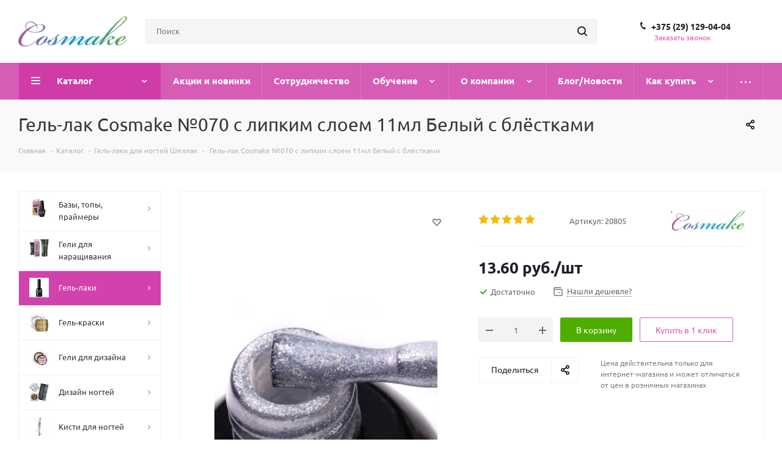

--- FILE ---
content_type: text/html; charset=UTF-8
request_url: https://cosmake.by/catalog/gel-laki/gel-lak-s-lipkim-sloem-11ml-70-cosmake-belyy-s-blyostkami/
body_size: 176806
content:
<!DOCTYPE html>
<html xmlns="http://www.w3.org/1999/xhtml" xml:lang="ru" lang="ru">
<head>
<link href="https://cosmake.by/catalog/gel-laki/gel-lak-s-lipkim-sloem-11ml-70-cosmake-belyy-s-blyostkami/" rel="canonical">
	<title>Купить Гель-лак Cosmake №070 с липким слоем 11мл Белый с блёстками в Минске - Cosmake</title>
	<meta name="viewport" content="width=device-width, user-scalable=yes, initial-scale=1.0">
		<meta name="HandheldFriendly" content="true">
	<meta name="yes" content="yes">
	<meta name="apple-mobile-web-app-status-bar-style" content="black">
	<meta name="SKYPE_TOOLBAR" content="SKYPE_TOOLBAR_PARSER_COMPATIBLE">
	<meta http-equiv="Content-Type" content="text/html; charset=UTF-8">
<meta name="description" content="Гель-лак Cosmake №070 с липким слоем 11мл Белый с блёстками с доставкой 🚚 в любой город Беларуси. Премиальное качество 👍, доступные цены $, выбор профессионалов ★">
<script data-skip-moving="true">(function(w, d) {var v = w.frameCacheVars = {"CACHE_MODE":"HTMLCACHE","storageBlocks":[],"dynamicBlocks":{"TVwM3R":"d41d8cd98f00","WIklcT":"81051bcc2cf1","basketitems-component-block":"d41d8cd98f00","header-basket-with-compare-block1":"d41d8cd98f00","header-auth-block1":"d41d8cd98f00","header-auth-block2":"d41d8cd98f00","header-basket-with-compare-block2":"d41d8cd98f00","header-basket-with-compare-block3":"d41d8cd98f00","header-auth-block3":"d41d8cd98f00","qepX1R":"d313a379305e","area":"d41d8cd98f00","6zLbbW":"5e732a1878be","KSBlai":"d41d8cd98f00","des":"d41d8cd98f00","IzufVt":"60912062ee90","viewed-block":"d41d8cd98f00","8ofwKu":"8754ff770ff4","V62bio":"d41d8cd98f00","basketitems-block":"d41d8cd98f00","all-basketitems-block":"d41d8cd98f00"},"AUTO_UPDATE":true,"AUTO_UPDATE_TTL":120,"version":2};var inv = false;if (v.AUTO_UPDATE === false){if (v.AUTO_UPDATE_TTL && v.AUTO_UPDATE_TTL > 0){var lm = Date.parse(d.lastModified);if (!isNaN(lm)){var td = new Date().getTime();if ((lm + v.AUTO_UPDATE_TTL * 1000) >= td){w.frameRequestStart = false;w.preventAutoUpdate = true;return;}inv = true;}}else{w.frameRequestStart = false;w.preventAutoUpdate = true;return;}}var r = w.XMLHttpRequest ? new XMLHttpRequest() : (w.ActiveXObject ? new w.ActiveXObject("Microsoft.XMLHTTP") : null);if (!r) { return; }w.frameRequestStart = true;var m = v.CACHE_MODE; var l = w.location; var x = new Date().getTime();var q = "?bxrand=" + x + (l.search.length > 0 ? "&" + l.search.substring(1) : "");var u = l.protocol + "//" + l.host + l.pathname + q;r.open("GET", u, true);r.setRequestHeader("BX-ACTION-TYPE", "get_dynamic");r.setRequestHeader("X-Bitrix-Composite", "get_dynamic");r.setRequestHeader("BX-CACHE-MODE", m);r.setRequestHeader("BX-CACHE-BLOCKS", v.dynamicBlocks ? JSON.stringify(v.dynamicBlocks) : "");if (inv){r.setRequestHeader("BX-INVALIDATE-CACHE", "Y");}try { r.setRequestHeader("BX-REF", d.referrer || "");} catch(e) {}if (m === "APPCACHE"){r.setRequestHeader("BX-APPCACHE-PARAMS", JSON.stringify(v.PARAMS));r.setRequestHeader("BX-APPCACHE-URL", v.PAGE_URL ? v.PAGE_URL : "");}r.onreadystatechange = function() {if (r.readyState != 4) { return; }var a = r.getResponseHeader("BX-RAND");var b = w.BX && w.BX.frameCache ? w.BX.frameCache : false;if (a != x || !((r.status >= 200 && r.status < 300) || r.status === 304 || r.status === 1223 || r.status === 0)){var f = {error:true, reason:a!=x?"bad_rand":"bad_status", url:u, xhr:r, status:r.status};if (w.BX && w.BX.ready && b){BX.ready(function() {setTimeout(function(){BX.onCustomEvent("onFrameDataRequestFail", [f]);}, 0);});}w.frameRequestFail = f;return;}if (b){b.onFrameDataReceived(r.responseText);if (!w.frameUpdateInvoked){b.update(false);}w.frameUpdateInvoked = true;}else{w.frameDataString = r.responseText;}};r.send();var p = w.performance;if (p && p.addEventListener && p.getEntries && p.setResourceTimingBufferSize){var e = 'resourcetimingbufferfull';var h = function() {if (w.BX && w.BX.frameCache && w.BX.frameCache.frameDataInserted){p.removeEventListener(e, h);}else {p.setResourceTimingBufferSize(p.getEntries().length + 50);}};p.addEventListener(e, h);}})(window, document);</script>




















































































<script type="extension/settings" data-extension="ui.entity-selector">{"extensions":["catalog.entity-selector","highloadblock.entity-selector","landing.entity-selector","seo.entity-selector"]}</script>
<script type="extension/settings" data-extension="catalog.entity-selector">{"entities":[{"id":"product","options":{"dynamicLoad":true,"dynamicSearch":true,"searchFields":[{"name":"supertitle","type":"string","system":true},{"name":"SEARCH_PROPERTIES","type":"string"},{"name":"PREVIEW_TEXT","type":"string"},{"name":"DETAIL_TEXT","type":"string"},{"name":"PARENT_NAME","type":"string"},{"name":"PARENT_SEARCH_PROPERTIES","type":"string"},{"name":"PARENT_PREVIEW_TEXT","type":"string"},{"name":"PARENT_DETAIL_TEXT","type":"string"}],"itemOptions":{"default":{"avatar":"\/bitrix\/js\/catalog\/entity-selector\/src\/images\/product.svg","captionOptions":{"fitContent":true,"maxWidth":150}}}}},{"id":"product_variation","options":{"dynamicLoad":false,"dynamicSearch":true,"searchFields":[{"name":"supertitle","type":"string","system":true},{"name":"SEARCH_PROPERTIES","type":"string"},{"name":"PREVIEW_TEXT","type":"string"},{"name":"DETAIL_TEXT","type":"string"},{"name":"PARENT_NAME","type":"string"},{"name":"PARENT_SEARCH_PROPERTIES","type":"string"},{"name":"PARENT_PREVIEW_TEXT","type":"string"},{"name":"PARENT_DETAIL_TEXT","type":"string"}],"itemOptions":{"default":{"avatar":"\/bitrix\/js\/catalog\/entity-selector\/src\/images\/product.svg","captionOptions":{"fitContent":true,"maxWidth":150}}}}},{"id":"variation","options":{"dynamicLoad":true,"dynamicSearch":true,"searchFields":[{"name":"supertitle","type":"string","system":true},{"name":"SEARCH_PROPERTIES","type":"string"},{"name":"PREVIEW_TEXT","type":"string"},{"name":"DETAIL_TEXT","type":"string"},{"name":"PARENT_NAME","type":"string"},{"name":"PARENT_SEARCH_PROPERTIES","type":"string"},{"name":"PARENT_PREVIEW_TEXT","type":"string"},{"name":"PARENT_DETAIL_TEXT","type":"string"}],"itemOptions":{"default":{"avatar":"\/bitrix\/js\/catalog\/entity-selector\/src\/images\/product.svg","captionOptions":{"fitContent":true,"maxWidth":150}}}}},{"id":"store","options":{"itemOptions":{"default":{"avatar":"\/bitrix\/js\/catalog\/entity-selector\/src\/images\/store.svg"}}}},{"id":"dynamic","options":{"itemOptions":{"default":{"avatar":"\/bitrix\/js\/catalog\/entity-selector\/src\/images\/dynamic.svg"}}}},{"id":"agent-contractor-product-variation","options":{"dynamicLoad":true,"dynamicSearch":true,"searchFields":[{"name":"supertitle","type":"string","system":true},{"name":"SEARCH_PROPERTIES","type":"string"},{"name":"PREVIEW_TEXT","type":"string"},{"name":"DETAIL_TEXT","type":"string"},{"name":"PARENT_NAME","type":"string"},{"name":"PARENT_SEARCH_PROPERTIES","type":"string"},{"name":"PARENT_PREVIEW_TEXT","type":"string"},{"name":"PARENT_DETAIL_TEXT","type":"string"}],"itemOptions":{"default":{"avatar":"\/bitrix\/js\/catalog\/entity-selector\/src\/images\/product.svg","captionOptions":{"fitContent":true,"maxWidth":150}}}}},{"id":"agent-contractor-section","options":{"dynamicLoad":true,"dynamicSearch":true,"searchFields":[{"name":"supertitle","type":"string","system":true},{"name":"SEARCH_PROPERTIES","type":"string"},{"name":"PREVIEW_TEXT","type":"string"},{"name":"DETAIL_TEXT","type":"string"},{"name":"PARENT_NAME","type":"string"},{"name":"PARENT_SEARCH_PROPERTIES","type":"string"},{"name":"PARENT_PREVIEW_TEXT","type":"string"},{"name":"PARENT_DETAIL_TEXT","type":"string"}],"itemOptions":{"default":{"avatar":"\/bitrix\/js\/catalog\/entity-selector\/src\/images\/product.svg","captionOptions":{"fitContent":true,"maxWidth":150}}},"tagOptions":{"default":{"textColor":"#535c69","bgColor":"#d2f95f"}}}}]}</script>

<script type="extension/settings" data-extension="highloadblock.entity-selector">{"entities":[{"id":"highloadblock-element","options":{"dynamicLoad":true,"dynamicSearch":true}}]}</script>

<script type="extension/settings" data-extension="landing.entity-selector">{"entities":[{"id":"landing","options":{"itemOptions":{"default":{"avatarOptions":{"bgSize":"cover"}},"folder":{"avatar":"\/bitrix\/js\/landing\/entity-selector\/src\/images\/icon-folder.svg"}},"dynamicLoad":true,"dynamicSearch":true}}]}</script>












<script type="extension/settings" data-extension="main.date">{"formats":{"FORMAT_DATE":"DD.MM.YYYY","FORMAT_DATETIME":"DD.MM.YYYY HH:MI:SS","SHORT_DATE_FORMAT":"d.m.Y","MEDIUM_DATE_FORMAT":"j M Y","LONG_DATE_FORMAT":"j F Y","DAY_MONTH_FORMAT":"j F","DAY_SHORT_MONTH_FORMAT":"j M","SHORT_DAY_OF_WEEK_MONTH_FORMAT":"D, j F","SHORT_DAY_OF_WEEK_SHORT_MONTH_FORMAT":"D, j M","DAY_OF_WEEK_MONTH_FORMAT":"l, j F","FULL_DATE_FORMAT":"l, j F  Y","SHORT_TIME_FORMAT":"H:i","LONG_TIME_FORMAT":"H:i:s"}}</script>





<script type="extension/settings" data-extension="currency.currency-core">{"region":"by"}</script>














































<link rel="manifest" href="/manifest.json">

<link rel="shortcut icon" href="/favicon.ico" type="image/x-icon">
<link rel="apple-touch-icon" sizes="180x180" href="/upload/ammina.optimizer/png-webp/q80/upload/CNext/575/575fce3fe81a46af474f0c78be7bd015.webp" data-origin="/upload/CNext/575/575fce3fe81a46af474f0c78be7bd015.png">

<meta property="og:description" content="Гель-лак Cosmake №070 с липким слоем 11мл Белый с блёстками с доставкой 🚚 в любой город Беларуси. Премиальное качество 👍, доступные цены $, выбор профессионалов ★">
<meta property="og:image" content="/upload/ammina.optimizer/jpg-webp/q80/upload/iblock/3ae/tsvgptabscqde8rg1wzxrg60qxh00b89.webp" data-origin="https://cosmake.by/upload/iblock/3ae/tsvgptabscqde8rg1wzxrg60qxh00b89.jpg">
<link rel="image_src" href="/upload/ammina.optimizer/jpg-webp/q80/upload/iblock/3ae/tsvgptabscqde8rg1wzxrg60qxh00b89.webp" data-origin="https://cosmake.by/upload/iblock/3ae/tsvgptabscqde8rg1wzxrg60qxh00b89.jpg">
<meta property="og:title" content="Купить Гель-лак Cosmake №070 с липким слоем 11мл Белый с блёстками в Минске - Cosmake">
<meta property="og:type" content="website">
<meta property="og:url" content="https://cosmake.by/catalog/gel-laki/gel-lak-s-lipkim-sloem-11ml-70-cosmake-belyy-s-blyostkami/">




<div id="bxdynamic_TVwM3R_start" style="display:none"></div><div id="bxdynamic_TVwM3R_end" style="display:none"></div>





















































		<meta name="yandex-verification" content="bc9a93dc2f13e31c">
<!-- Yandex.Metrika counter -->
<script data-skip-moving="true" type="text/javascript" data-lazy-js="true" data-amoptdelay-id="9">/*AMOPT DELAY SCRIPT*/window.setTimeout(function () {var curTag = document.querySelector("script[data-amoptdelay-id='9']");var newEl = document.createElement('script');newEl.async = 1;var amopttmpcont9='(function(m,e,t,r,i,k,a){m[i]=m[i]||function(){(m[i].a=m[i].a||[]).push(arguments)};\n   m[i].l=1*new Date();k=e.createElement(t),a=e.getElementsByTagName(t)[0],k.async=1,k.src=r,a.parentNode.insertBefore(k,a)})\n   (window, document, \"script\", \"https://mc.yandex.ru/metrika/tag.js\", \"ym\");\n\n   ym(55555303, \"init\", {\n        clickmap:true,\n        trackLinks:true,\n        accurateTrackBounce:true,\n        webvisor:true,\n        ecommerce:\"dataLayer\"\n   });';newEl.textContent = amopttmpcont9;curTag.parentNode.insertBefore(newEl, curTag);curTag.parentNode.removeChild(curTag);}, 5000);</script>
<noscript><div><img src="https://mc.yandex.ru/watch/55555303" style="position:absolute; left:-9999px;" alt></div></noscript>
<!-- /Yandex.Metrika counter --><!-- Global site tag (gtag.js) - Google Analytics -->
<script data-skip-moving="true" async data-lazy-js="true" data-amoptdelay-id="10">/*AMOPT DELAY SCRIPT*/window.setTimeout(function () {var curTag = document.querySelector("script[data-amoptdelay-id='10']");var newEl = document.createElement('script');newEl.async = 1;var amopttmpsrc10='https://www.googletagmanager.com/gtag/js?id=UA-119340108-15';newEl.src = amopttmpsrc10;curTag.parentNode.insertBefore(newEl, curTag);curTag.parentNode.removeChild(curTag);}, 5200);</script>
<script data-skip-moving="true">window.dataLayer = window.dataLayer || [];
  function gtag(){dataLayer.push(arguments);}
  gtag('js', new Date());

  gtag('config', 'UA-119340108-15');</script>
<style data-critical="yes">@font-face{font-family:"Ubuntu";font-style:italic;font-weight:300;src:url("https://fonts.gstatic.com/s/ubuntu/v20/4iCp6KVjbNBYlgoKejZftVyCN4Ffgg.woff2") format("woff2");unicode-range:U+0460-052F,U+1C80-1C88,U+20B4,U+2DE0-2DFF,U+A640-A69F,U+FE2E-FE2F;font-display:swap;}@font-face{font-family:"Ubuntu";font-style:italic;font-weight:300;src:url("https://fonts.gstatic.com/s/ubuntu/v20/4iCp6KVjbNBYlgoKejZftVyLN4Ffgg.woff2") format("woff2");unicode-range:U+0301,U+0400-045F,U+0490-0491,U+04B0-04B1,U+2116;font-display:swap;}@font-face{font-family:"Ubuntu";font-style:italic;font-weight:300;src:url("https://fonts.gstatic.com/s/ubuntu/v20/4iCp6KVjbNBYlgoKejZftVyDN4Ffgg.woff2") format("woff2");unicode-range:U+1F00-1FFF;font-display:swap;}@font-face{font-family:"Ubuntu";font-style:italic;font-weight:300;src:url("https://fonts.gstatic.com/s/ubuntu/v20/4iCp6KVjbNBYlgoKejZftVyMN4Ffgg.woff2") format("woff2");unicode-range:U+0370-03FF;font-display:swap;}@font-face{font-family:"Ubuntu";font-style:italic;font-weight:300;src:url("https://fonts.gstatic.com/s/ubuntu/v20/4iCp6KVjbNBYlgoKejZftVyBN4Ffgg.woff2") format("woff2");unicode-range:U+0100-02AF,U+0304,U+0308,U+0329,U+1E00-1E9F,U+1EF2-1EFF,U+2020,U+20A0-20AB,U+20AD-20CF,U+2113,U+2C60-2C7F,U+A720-A7FF;font-display:swap;}@font-face{font-family:"Ubuntu";font-style:italic;font-weight:300;src:url("https://fonts.gstatic.com/s/ubuntu/v20/4iCp6KVjbNBYlgoKejZftVyPN4E.woff2") format("woff2");unicode-range:U+0000-00FF,U+0131,U+0152-0153,U+02BB-02BC,U+02C6,U+02DA,U+02DC,U+0304,U+0308,U+0329,U+2000-206F,U+2074,U+20AC,U+2122,U+2191,U+2193,U+2212,U+2215,U+FEFF,U+FFFD;font-display:swap;}@font-face{font-family:"Ubuntu";font-style:italic;font-weight:400;src:url("https://fonts.gstatic.com/s/ubuntu/v20/4iCu6KVjbNBYlgoKej75l0mwFg.woff2") format("woff2");unicode-range:U+0460-052F,U+1C80-1C88,U+20B4,U+2DE0-2DFF,U+A640-A69F,U+FE2E-FE2F;font-display:swap;}@font-face{font-family:"Ubuntu";font-style:italic;font-weight:400;src:url("https://fonts.gstatic.com/s/ubuntu/v20/4iCu6KVjbNBYlgoKej7wl0mwFg.woff2") format("woff2");unicode-range:U+0301,U+0400-045F,U+0490-0491,U+04B0-04B1,U+2116;font-display:swap;}@font-face{font-family:"Ubuntu";font-style:italic;font-weight:400;src:url("https://fonts.gstatic.com/s/ubuntu/v20/4iCu6KVjbNBYlgoKej74l0mwFg.woff2") format("woff2");unicode-range:U+1F00-1FFF;font-display:swap;}@font-face{font-family:"Ubuntu";font-style:italic;font-weight:400;src:url("https://fonts.gstatic.com/s/ubuntu/v20/4iCu6KVjbNBYlgoKej73l0mwFg.woff2") format("woff2");unicode-range:U+0370-03FF;font-display:swap;}@font-face{font-family:"Ubuntu";font-style:italic;font-weight:400;src:url("https://fonts.gstatic.com/s/ubuntu/v20/4iCu6KVjbNBYlgoKej76l0mwFg.woff2") format("woff2");unicode-range:U+0100-02AF,U+0304,U+0308,U+0329,U+1E00-1E9F,U+1EF2-1EFF,U+2020,U+20A0-20AB,U+20AD-20CF,U+2113,U+2C60-2C7F,U+A720-A7FF;font-display:swap;}@font-face{font-family:"Ubuntu";font-style:italic;font-weight:400;src:url("https://fonts.gstatic.com/s/ubuntu/v20/4iCu6KVjbNBYlgoKej70l0k.woff2") format("woff2");unicode-range:U+0000-00FF,U+0131,U+0152-0153,U+02BB-02BC,U+02C6,U+02DA,U+02DC,U+0304,U+0308,U+0329,U+2000-206F,U+2074,U+20AC,U+2122,U+2191,U+2193,U+2212,U+2215,U+FEFF,U+FFFD;font-display:swap;}@font-face{font-family:"Ubuntu";font-style:italic;font-weight:500;src:url("https://fonts.gstatic.com/s/ubuntu/v20/4iCp6KVjbNBYlgoKejYHtFyCN4Ffgg.woff2") format("woff2");unicode-range:U+0460-052F,U+1C80-1C88,U+20B4,U+2DE0-2DFF,U+A640-A69F,U+FE2E-FE2F;font-display:swap;}@font-face{font-family:"Ubuntu";font-style:italic;font-weight:500;src:url("https://fonts.gstatic.com/s/ubuntu/v20/4iCp6KVjbNBYlgoKejYHtFyLN4Ffgg.woff2") format("woff2");unicode-range:U+0301,U+0400-045F,U+0490-0491,U+04B0-04B1,U+2116;font-display:swap;}@font-face{font-family:"Ubuntu";font-style:italic;font-weight:500;src:url("https://fonts.gstatic.com/s/ubuntu/v20/4iCp6KVjbNBYlgoKejYHtFyDN4Ffgg.woff2") format("woff2");unicode-range:U+1F00-1FFF;font-display:swap;}@font-face{font-family:"Ubuntu";font-style:italic;font-weight:500;src:url("https://fonts.gstatic.com/s/ubuntu/v20/4iCp6KVjbNBYlgoKejYHtFyMN4Ffgg.woff2") format("woff2");unicode-range:U+0370-03FF;font-display:swap;}@font-face{font-family:"Ubuntu";font-style:italic;font-weight:500;src:url("https://fonts.gstatic.com/s/ubuntu/v20/4iCp6KVjbNBYlgoKejYHtFyBN4Ffgg.woff2") format("woff2");unicode-range:U+0100-02AF,U+0304,U+0308,U+0329,U+1E00-1E9F,U+1EF2-1EFF,U+2020,U+20A0-20AB,U+20AD-20CF,U+2113,U+2C60-2C7F,U+A720-A7FF;font-display:swap;}@font-face{font-family:"Ubuntu";font-style:italic;font-weight:500;src:url("https://fonts.gstatic.com/s/ubuntu/v20/4iCp6KVjbNBYlgoKejYHtFyPN4E.woff2") format("woff2");unicode-range:U+0000-00FF,U+0131,U+0152-0153,U+02BB-02BC,U+02C6,U+02DA,U+02DC,U+0304,U+0308,U+0329,U+2000-206F,U+2074,U+20AC,U+2122,U+2191,U+2193,U+2212,U+2215,U+FEFF,U+FFFD;font-display:swap;}@font-face{font-family:"Ubuntu";font-style:italic;font-weight:700;src:url("https://fonts.gstatic.com/s/ubuntu/v20/4iCp6KVjbNBYlgoKejZPslyCN4Ffgg.woff2") format("woff2");unicode-range:U+0460-052F,U+1C80-1C88,U+20B4,U+2DE0-2DFF,U+A640-A69F,U+FE2E-FE2F;font-display:swap;}@font-face{font-family:"Ubuntu";font-style:italic;font-weight:700;src:url("https://fonts.gstatic.com/s/ubuntu/v20/4iCp6KVjbNBYlgoKejZPslyLN4Ffgg.woff2") format("woff2");unicode-range:U+0301,U+0400-045F,U+0490-0491,U+04B0-04B1,U+2116;font-display:swap;}@font-face{font-family:"Ubuntu";font-style:italic;font-weight:700;src:url("https://fonts.gstatic.com/s/ubuntu/v20/4iCp6KVjbNBYlgoKejZPslyDN4Ffgg.woff2") format("woff2");unicode-range:U+1F00-1FFF;font-display:swap;}@font-face{font-family:"Ubuntu";font-style:italic;font-weight:700;src:url("https://fonts.gstatic.com/s/ubuntu/v20/4iCp6KVjbNBYlgoKejZPslyMN4Ffgg.woff2") format("woff2");unicode-range:U+0370-03FF;font-display:swap;}@font-face{font-family:"Ubuntu";font-style:italic;font-weight:700;src:url("https://fonts.gstatic.com/s/ubuntu/v20/4iCp6KVjbNBYlgoKejZPslyBN4Ffgg.woff2") format("woff2");unicode-range:U+0100-02AF,U+0304,U+0308,U+0329,U+1E00-1E9F,U+1EF2-1EFF,U+2020,U+20A0-20AB,U+20AD-20CF,U+2113,U+2C60-2C7F,U+A720-A7FF;font-display:swap;}@font-face{font-family:"Ubuntu";font-style:italic;font-weight:700;src:url("https://fonts.gstatic.com/s/ubuntu/v20/4iCp6KVjbNBYlgoKejZPslyPN4E.woff2") format("woff2");unicode-range:U+0000-00FF,U+0131,U+0152-0153,U+02BB-02BC,U+02C6,U+02DA,U+02DC,U+0304,U+0308,U+0329,U+2000-206F,U+2074,U+20AC,U+2122,U+2191,U+2193,U+2212,U+2215,U+FEFF,U+FFFD;font-display:swap;}@font-face{font-family:"Ubuntu";font-style:normal;font-weight:300;src:url("https://fonts.gstatic.com/s/ubuntu/v20/4iCv6KVjbNBYlgoC1CzjvWyNL4U.woff2") format("woff2");unicode-range:U+0460-052F,U+1C80-1C88,U+20B4,U+2DE0-2DFF,U+A640-A69F,U+FE2E-FE2F;font-display:swap;}@font-face{font-family:"Ubuntu";font-style:normal;font-weight:300;src:url("https://fonts.gstatic.com/s/ubuntu/v20/4iCv6KVjbNBYlgoC1CzjtGyNL4U.woff2") format("woff2");unicode-range:U+0301,U+0400-045F,U+0490-0491,U+04B0-04B1,U+2116;font-display:swap;}@font-face{font-family:"Ubuntu";font-style:normal;font-weight:300;src:url("https://fonts.gstatic.com/s/ubuntu/v20/4iCv6KVjbNBYlgoC1CzjvGyNL4U.woff2") format("woff2");unicode-range:U+1F00-1FFF;font-display:swap;}@font-face{font-family:"Ubuntu";font-style:normal;font-weight:300;src:url("https://fonts.gstatic.com/s/ubuntu/v20/4iCv6KVjbNBYlgoC1Czjs2yNL4U.woff2") format("woff2");unicode-range:U+0370-03FF;font-display:swap;}@font-face{font-family:"Ubuntu";font-style:normal;font-weight:300;src:url("https://fonts.gstatic.com/s/ubuntu/v20/4iCv6KVjbNBYlgoC1CzjvmyNL4U.woff2") format("woff2");unicode-range:U+0100-02AF,U+0304,U+0308,U+0329,U+1E00-1E9F,U+1EF2-1EFF,U+2020,U+20A0-20AB,U+20AD-20CF,U+2113,U+2C60-2C7F,U+A720-A7FF;font-display:swap;}@font-face{font-family:"Ubuntu";font-style:normal;font-weight:300;src:url("https://fonts.gstatic.com/s/ubuntu/v20/4iCv6KVjbNBYlgoC1CzjsGyN.woff2") format("woff2");unicode-range:U+0000-00FF,U+0131,U+0152-0153,U+02BB-02BC,U+02C6,U+02DA,U+02DC,U+0304,U+0308,U+0329,U+2000-206F,U+2074,U+20AC,U+2122,U+2191,U+2193,U+2212,U+2215,U+FEFF,U+FFFD;font-display:swap;}@font-face{font-family:"Ubuntu";font-style:normal;font-weight:400;src:url("https://fonts.gstatic.com/s/ubuntu/v20/4iCs6KVjbNBYlgoKcg72j00.woff2") format("woff2");unicode-range:U+0460-052F,U+1C80-1C88,U+20B4,U+2DE0-2DFF,U+A640-A69F,U+FE2E-FE2F;font-display:swap;}@font-face{font-family:"Ubuntu";font-style:normal;font-weight:400;src:url("https://fonts.gstatic.com/s/ubuntu/v20/4iCs6KVjbNBYlgoKew72j00.woff2") format("woff2");unicode-range:U+0301,U+0400-045F,U+0490-0491,U+04B0-04B1,U+2116;font-display:swap;}@font-face{font-family:"Ubuntu";font-style:normal;font-weight:400;src:url("https://fonts.gstatic.com/s/ubuntu/v20/4iCs6KVjbNBYlgoKcw72j00.woff2") format("woff2");unicode-range:U+1F00-1FFF;font-display:swap;}@font-face{font-family:"Ubuntu";font-style:normal;font-weight:400;src:url("https://fonts.gstatic.com/s/ubuntu/v20/4iCs6KVjbNBYlgoKfA72j00.woff2") format("woff2");unicode-range:U+0370-03FF;font-display:swap;}@font-face{font-family:"Ubuntu";font-style:normal;font-weight:400;src:url("https://fonts.gstatic.com/s/ubuntu/v20/4iCs6KVjbNBYlgoKcQ72j00.woff2") format("woff2");unicode-range:U+0100-02AF,U+0304,U+0308,U+0329,U+1E00-1E9F,U+1EF2-1EFF,U+2020,U+20A0-20AB,U+20AD-20CF,U+2113,U+2C60-2C7F,U+A720-A7FF;font-display:swap;}@font-face{font-family:"Ubuntu";font-style:normal;font-weight:400;src:url("https://fonts.gstatic.com/s/ubuntu/v20/4iCs6KVjbNBYlgoKfw72.woff2") format("woff2");unicode-range:U+0000-00FF,U+0131,U+0152-0153,U+02BB-02BC,U+02C6,U+02DA,U+02DC,U+0304,U+0308,U+0329,U+2000-206F,U+2074,U+20AC,U+2122,U+2191,U+2193,U+2212,U+2215,U+FEFF,U+FFFD;font-display:swap;}@font-face{font-family:"Ubuntu";font-style:normal;font-weight:500;src:url("https://fonts.gstatic.com/s/ubuntu/v20/4iCv6KVjbNBYlgoCjC3jvWyNL4U.woff2") format("woff2");unicode-range:U+0460-052F,U+1C80-1C88,U+20B4,U+2DE0-2DFF,U+A640-A69F,U+FE2E-FE2F;font-display:swap;}@font-face{font-family:"Ubuntu";font-style:normal;font-weight:500;src:url("https://fonts.gstatic.com/s/ubuntu/v20/4iCv6KVjbNBYlgoCjC3jtGyNL4U.woff2") format("woff2");unicode-range:U+0301,U+0400-045F,U+0490-0491,U+04B0-04B1,U+2116;font-display:swap;}@font-face{font-family:"Ubuntu";font-style:normal;font-weight:500;src:url("https://fonts.gstatic.com/s/ubuntu/v20/4iCv6KVjbNBYlgoCjC3jvGyNL4U.woff2") format("woff2");unicode-range:U+1F00-1FFF;font-display:swap;}@font-face{font-family:"Ubuntu";font-style:normal;font-weight:500;src:url("https://fonts.gstatic.com/s/ubuntu/v20/4iCv6KVjbNBYlgoCjC3js2yNL4U.woff2") format("woff2");unicode-range:U+0370-03FF;font-display:swap;}@font-face{font-family:"Ubuntu";font-style:normal;font-weight:500;src:url("https://fonts.gstatic.com/s/ubuntu/v20/4iCv6KVjbNBYlgoCjC3jvmyNL4U.woff2") format("woff2");unicode-range:U+0100-02AF,U+0304,U+0308,U+0329,U+1E00-1E9F,U+1EF2-1EFF,U+2020,U+20A0-20AB,U+20AD-20CF,U+2113,U+2C60-2C7F,U+A720-A7FF;font-display:swap;}@font-face{font-family:"Ubuntu";font-style:normal;font-weight:500;src:url("https://fonts.gstatic.com/s/ubuntu/v20/4iCv6KVjbNBYlgoCjC3jsGyN.woff2") format("woff2");unicode-range:U+0000-00FF,U+0131,U+0152-0153,U+02BB-02BC,U+02C6,U+02DA,U+02DC,U+0304,U+0308,U+0329,U+2000-206F,U+2074,U+20AC,U+2122,U+2191,U+2193,U+2212,U+2215,U+FEFF,U+FFFD;font-display:swap;}@font-face{font-family:"Ubuntu";font-style:normal;font-weight:700;src:url("https://fonts.gstatic.com/s/ubuntu/v20/4iCv6KVjbNBYlgoCxCvjvWyNL4U.woff2") format("woff2");unicode-range:U+0460-052F,U+1C80-1C88,U+20B4,U+2DE0-2DFF,U+A640-A69F,U+FE2E-FE2F;font-display:swap;}@font-face{font-family:"Ubuntu";font-style:normal;font-weight:700;src:url("https://fonts.gstatic.com/s/ubuntu/v20/4iCv6KVjbNBYlgoCxCvjtGyNL4U.woff2") format("woff2");unicode-range:U+0301,U+0400-045F,U+0490-0491,U+04B0-04B1,U+2116;font-display:swap;}@font-face{font-family:"Ubuntu";font-style:normal;font-weight:700;src:url("https://fonts.gstatic.com/s/ubuntu/v20/4iCv6KVjbNBYlgoCxCvjvGyNL4U.woff2") format("woff2");unicode-range:U+1F00-1FFF;font-display:swap;}@font-face{font-family:"Ubuntu";font-style:normal;font-weight:700;src:url("https://fonts.gstatic.com/s/ubuntu/v20/4iCv6KVjbNBYlgoCxCvjs2yNL4U.woff2") format("woff2");unicode-range:U+0370-03FF;font-display:swap;}@font-face{font-family:"Ubuntu";font-style:normal;font-weight:700;src:url("https://fonts.gstatic.com/s/ubuntu/v20/4iCv6KVjbNBYlgoCxCvjvmyNL4U.woff2") format("woff2");unicode-range:U+0100-02AF,U+0304,U+0308,U+0329,U+1E00-1E9F,U+1EF2-1EFF,U+2020,U+20A0-20AB,U+20AD-20CF,U+2113,U+2C60-2C7F,U+A720-A7FF;font-display:swap;}@font-face{font-family:"Ubuntu";font-style:normal;font-weight:700;src:url("https://fonts.gstatic.com/s/ubuntu/v20/4iCv6KVjbNBYlgoCxCvjsGyN.woff2") format("woff2");unicode-range:U+0000-00FF,U+0131,U+0152-0153,U+02BB-02BC,U+02C6,U+02DA,U+02DC,U+0304,U+0308,U+0329,U+2000-206F,U+2074,U+20AC,U+2122,U+2191,U+2193,U+2212,U+2215,U+FEFF,U+FFFD;font-display:swap;}@-webkit-keyframes animate--notice-show--right{from{right:calc(-100% - 32px);}50%{right:32px;}to{right:0;}}@-ms-keyframes animate--notice-show--right{from{right:calc(-100% - 32px);}50%{right:32px;}to{right:0;}}@keyframes animate--notice-show--right{from{right:calc(-100% - 32px);}50%{right:32px;}to{right:0;}}@-webkit-keyframes animate--notice-show--left{from{left:calc(-100% - 32px);}50%{left:32px;}to{left:0;}}@-ms-keyframes animate--notice-show--left{from{left:calc(-100% - 32px);}50%{left:32px;}to{left:0;}}@keyframes animate--notice-show--left{from{left:calc(-100% - 32px);}50%{left:32px;}to{left:0;}}:root{--ui-text-letter-spacing-auto:auto;--ui-text-letter-spacing-neg-3:-.01em;--ui-text-letter-spacing-neg-2:-.02em;--ui-text-letter-spacing-neg-1:-.03em;--ui-text-letter-spacing-3:.15em;--ui-text-letter-spacing-2:.1em;--ui-text-letter-spacing-1:.025em;--ui-text-decoration-style-dashed:dashed;--ui-text-decoration-style-wavy:wavy;--ui-text-decoration-style-dotted:dotted;--ui-text-decoration-style-double:double;--ui-text-decoration-style-solid:solid;--ui-text-decoration-line-overline:overline;--ui-text-decoration-line-line-through:line-through;--ui-text-decoration-line-underline:underline;--ui-text-transform-lowercase:lowercase;--ui-text-transform-uppercase:uppercase;--ui-text-transform-capitalize:capitalize;--ui-text-transform-none:none;--ui-space-inset-8xl:72px;--ui-space-inset-7xl:64px;--ui-space-inset-6xl:48px;--ui-space-inset-5xl:40px;--ui-space-inset-4xl:36px;--ui-space-inset-3xl:32px;--ui-space-inset-2xl:28px;--ui-space-inset-xl2:26px;--ui-space-inset-xl:24px;--ui-space-inset-lg2:22px;--ui-space-inset-lg:20px;--ui-space-inset-md2:18px;--ui-space-inset-md:16px;--ui-space-inset-sm2:14px;--ui-space-inset-sm:12px;--ui-space-inset-xs2:10px;--ui-space-inset-xs:8px;--ui-space-inset-2xs2:6px;--ui-space-inset-2xs:4px;--ui-space-inset-3xs:2px;--ui-space-inset-none:0;--ui-space-inline-8xl-neg:-72px;--ui-space-inline-7xl-neg:-64px;--ui-space-inline-6xl-neg:-48px;--ui-space-inline-5xl-neg:-40px;--ui-space-inline-4xl-neg:-36px;--ui-space-inline-3xl-neg:-32px;--ui-space-inline-2xl-neg:-28px;--ui-space-inline-xl2-neg:-26px;--ui-space-inline-xl-neg:-24px;--ui-space-inline-lg2-neg:-22px;--ui-space-inline-lg-neg:-20px;--ui-space-inline-md2-neg:-18px;--ui-space-inline-md-neg:-16px;--ui-space-inline-sm2-neg:-14px;--ui-space-inline-sm-neg:-12px;--ui-space-inline-xs2-neg:-10px;--ui-space-inline-xs-neg:-8px;--ui-space-inline-2xs2-neg:-6px;--ui-space-inline-2xs-neg:-4px;--ui-space-inline-3xs-neg:-2px;--ui-space-inline-8xl:72px;--ui-space-inline-7xl:64px;--ui-space-inline-6xl:48px;--ui-space-inline-5xl:40px;--ui-space-inline-4xl:36px;--ui-space-inline-3xl:32px;--ui-space-inline-2xl:28px;--ui-space-inline-xl2:26px;--ui-space-inline-xl:24px;--ui-space-inline-lg2:22px;--ui-space-inline-lg:20px;--ui-space-inline-md2:18px;--ui-space-inline-md:16px;--ui-space-inline-sm2:14px;--ui-space-inline-sm:12px;--ui-space-inline-xs2:10px;--ui-space-inline-xs:8px;--ui-space-inline-2xs2:6px;--ui-space-inline-2xs:4px;--ui-space-inline-3xs:2px;--ui-space-inline-none:0;--ui-space-stack-8xl-neg:-72px;--ui-space-stack-7xl-neg:-64px;--ui-space-stack-6xl-neg:-48px;--ui-space-stack-5xl-neg:-40px;--ui-space-stack-4xl-neg:-36px;--ui-space-stack-3xl-neg:-32px;--ui-space-stack-2xl-neg:-28px;--ui-space-stack-xl2-neg:-26px;--ui-space-stack-xl-neg:-24px;--ui-space-stack-lg2-neg:-22px;--ui-space-stack-lg-neg:-20px;--ui-space-stack-md2-neg:-18px;--ui-space-stack-md-neg:-16px;--ui-space-stack-sm2-neg:-14px;--ui-space-stack-sm-neg:-12px;--ui-space-stack-xs2-neg:-10px;--ui-space-stack-xs-neg:-8px;--ui-space-stack-2xs2-neg:-6px;--ui-space-stack-2xs-neg:-4px;--ui-space-stack-3xs-neg:-2px;--ui-space-stack-8xl:72px;--ui-space-stack-7xl:64px;--ui-space-stack-6xl:48px;--ui-space-stack-5xl:40px;--ui-space-stack-4xl:36px;--ui-space-stack-3xl:32px;--ui-space-stack-2xl:28px;--ui-space-stack-xl2:26px;--ui-space-stack-xl:24px;--ui-space-stack-lg2:22px;--ui-space-stack-lg:20px;--ui-space-stack-md2:18px;--ui-space-stack-md:16px;--ui-space-stack-sm2:14px;--ui-space-stack-sm:12px;--ui-space-stack-xs2:10px;--ui-space-stack-xs:8px;--ui-space-stack-2xs2:6px;--ui-space-stack-2xs:4px;--ui-space-stack-3xs:2px;--ui-space-stack-none:0;--ui-size-8xl:72px;--ui-size-7xl:64px;--ui-size-6xl:48px;--ui-size-5xl:40px;--ui-size-4xl:36px;--ui-size-3xl:32px;--ui-size-2xl:28px;--ui-size-xl2:26px;--ui-size-xl:24px;--ui-size-lg2:22px;--ui-size-lg:20px;--ui-size-md2:18px;--ui-size-md:16px;--ui-size-sm2:14px;--ui-size-sm:12px;--ui-size-xs2:10px;--ui-size-xs:8px;--ui-size-2xs2:6px;--ui-size-2xs:4px;--ui-size-3xs:2px;--ui-size-none:0;--ui-shadow-left-4xl:-16px 0 24px 0 rgba(0,0,0,.11);--ui-shadow-left-3xl:-12px 0 17px 0 rgba(0,0,0,.1);--ui-shadow-left-2xl:-8px 0 10px 0 rgba(0,0,0,.1);--ui-shadow-left-xl:-6px 0 10px 0 rgba(0,0,0,.1);--ui-shadow-left-l:-4px 0 5px 0 rgba(0,0,0,.08);--ui-shadow-left-m:-3px 0 4px 0 rgba(0,0,0,.08);--ui-shadow-left-s:-2px 0 4px 0 rgba(0,0,0,.08);--ui-shadow-left-xs:-2px 0 2px 0 rgba(0,0,0,.07);--ui-shadow-left-2xs:-1px 0 2px 0 rgba(0,0,0,.06);--ui-shadow-bottom-4xl:0 16px 24px 0 rgba(0,0,0,.11);--ui-shadow-bottom-3xl:0 12px 17px 0 rgba(0,0,0,.1);--ui-shadow-bottom-2xl:0 8px 10px 0 rgba(0,0,0,.1);--ui-shadow-bottom-xl:0 6px 10px 0 rgba(0,0,0,.1);--ui-shadow-bottom-l:0 4px 5px 0 rgba(0,0,0,.08);--ui-shadow-bottom-m:0 3px 4px 0 rgba(0,0,0,.08);--ui-shadow-bottom-s:0 2px 4px 0 rgba(0,0,0,.08);--ui-shadow-bottom-xs:0 2px 2px 0 rgba(0,0,0,.07);--ui-shadow-bottom-2xs:0 1px 2px 0 rgba(0,0,0,.06);--ui-shadow-right-4xl:16px 0 24px 0 rgba(0,0,0,.11);--ui-shadow-right-3xl:12px 0 17px 0 rgba(0,0,0,.1);--ui-shadow-right-2xl:8px 0 10px 0 rgba(0,0,0,.1);--ui-shadow-right-xl:6px 0 10px 0 rgba(0,0,0,.1);--ui-shadow-right-l:4px 0 5px 0 rgba(0,0,0,.08);--ui-shadow-right-m:3px 0 4px 0 rgba(0,0,0,.08);--ui-shadow-right-s:2px 0 4px 0 rgba(0,0,0,.08);--ui-shadow-right-xs:2px 0 2px 0 rgba(0,0,0,.07);--ui-shadow-right-2xs:1px 0 2px 0 rgba(0,0,0,.06);--ui-shadow-top-4xl:0 -16px 24px 0 rgba(0,0,0,.11);--ui-shadow-top-3xl:0 -12px 17px 0 rgba(0,0,0,.1);--ui-shadow-top-2xl:0 -8px 10px 0 rgba(0,0,0,.1);--ui-shadow-top-xl:0 -6px 10px 0 rgba(0,0,0,.1);--ui-shadow-top-l:0 -4px 5px 0 rgba(0,0,0,.08);--ui-shadow-top-m:0 -3px 4px 0 rgba(0,0,0,.08);--ui-shadow-top-s:0 -2px 4px 0 rgba(0,0,0,.08);--ui-shadow-top-xs:0 -2px 2px 0 rgba(0,0,0,.07);--ui-shadow-top-2xs:0 -1px 2px 0 rgba(0,0,0,.06);--ui-opacity-none:0;--ui-opacity-full:1;--ui-opacity-90:.9;--ui-opacity-80:.8;--ui-opacity-70:.7;--ui-opacity-60:.6;--ui-opacity-50:.5;--ui-opacity-40:.4;--ui-opacity-30:.3;--ui-opacity-20:.2;--ui-opacity-10:.1;--ui-opacity-5:.05;--ui-font-line-height-3xl:2;--ui-font-line-height-2xl:1.75;--ui-font-line-height-xl:1.62;--ui-font-line-height-lg:1.5;--ui-font-line-height-md:1.4;--ui-font-line-height-sm:1.35;--ui-font-line-height-2xs:1.3;--ui-font-line-height-3xs:1.2;--ui-font-line-height-reset:1;--ui-font-size-5xl:28px;--ui-font-size-4xl:24px;--ui-font-size-3xl:22px;--ui-font-size-2xl:18px;--ui-font-size-xl:16px;--ui-font-size-lg:15px;--ui-font-size-md:14px;--ui-font-size-sm:13px;--ui-font-size-xs:12px;--ui-font-size-3xs:11px;--ui-font-size-4xs:10px;--ui-font-size-5xs:9px;--ui-font-size-6xs:8px;--ui-font-size-7xs:7px;--ui-font-weight-extra-black:950;--ui-font-weight-black:900;--ui-font-weight-extra-bold:800;--ui-font-weight-bold:700;--ui-font-weight-semi-bold:600;--ui-font-weight-medium:500;--ui-font-weight-normal:400;--ui-font-weight-regular:400;--ui-font-weight-light:300;--ui-font-weight-extra-light:200;--ui-font-weight-thin:100;--ui-font-family-helvetica:"Helvetica Neue",Helvetica,Arial,sans-serif;--ui-font-family-system-mono:ui-monospace,SFMono-Regular,"SF Mono",Consolas,"Liberation Mono",Menlo,monospace;--ui-font-family-system:system-ui,-apple-system,BlinkMacSystemFont,"Segoe UI",Roboto,Ubuntu,"Helvetica Neue",Arial,sans-serif,"Apple Color Emoji","Segoe UI Emoji","Segoe UI Symbol";--ui-color-palette-beige-base:#fdfae1;--ui-color-palette-beige-base-rgb:253,250,225;--ui-color-palette-gray-02:#f8fafb;--ui-color-palette-gray-02-rgb:248,250,251;--ui-color-palette-gray-03:#f5f7f8;--ui-color-palette-gray-03-rgb:245,247,248;--ui-color-palette-gray-04:#f1f4f6;--ui-color-palette-gray-04-rgb:241,244,246;--ui-color-palette-gray-05:#eef2f4;--ui-color-palette-gray-05-rgb:238,242,244;--ui-color-palette-gray-90:#525c69;--ui-color-palette-gray-90-rgb:82,92,105;--ui-color-palette-gray-80:#6a737f;--ui-color-palette-gray-80-rgb:106,115,127;--ui-color-palette-gray-70:#828b95;--ui-color-palette-gray-70-rgb:130,139,149;--ui-color-palette-gray-60:#959ca4;--ui-color-palette-gray-60-rgb:149,156,164;--ui-color-palette-gray-50:#a8adb4;--ui-color-palette-gray-50-rgb:168,173,180;--ui-color-palette-gray-40:#bdc1c6;--ui-color-palette-gray-40-rgb:189,193,198;--ui-color-palette-gray-35:#c9ccd0;--ui-color-palette-gray-35-rgb:201,204,208;--ui-color-palette-gray-30:#d5d7db;--ui-color-palette-gray-30-rgb:213,215,219;--ui-color-palette-gray-20:#dfe0e3;--ui-color-palette-gray-20-rgb:223,224,227;--ui-color-palette-gray-15:#e6e7e9;--ui-color-palette-gray-15-rgb:230,231,233;--ui-color-palette-gray-10:#edeef0;--ui-color-palette-gray-10-rgb:237,238,240;--ui-color-palette-red-solid:#f0371b;--ui-color-palette-red-solid-rgb:240,55,27;--ui-color-palette-red-95:#800602;--ui-color-palette-red-95-rgb:128,6,2;--ui-color-palette-red-90:#9a0703;--ui-color-palette-red-90-rgb:154,7,3;--ui-color-palette-red-80:#c21b16;--ui-color-palette-red-80-rgb:194,27,22;--ui-color-palette-red-70:#e92f2a;--ui-color-palette-red-70-rgb:233,47,42;--ui-color-palette-red-60:#f4433e;--ui-color-palette-red-60-rgb:244,67,62;--ui-color-palette-red-50:#ff5752;--ui-color-palette-red-50-rgb:255,87,82;--ui-color-palette-red-45:#ff7c78;--ui-color-palette-red-45-rgb:255,124,120;--ui-color-palette-red-40:#ff9a97;--ui-color-palette-red-40-rgb:255,154,151;--ui-color-palette-red-30:#ffcdcc;--ui-color-palette-red-30-rgb:255,205,204;--ui-color-palette-red-25:#ffdcdb;--ui-color-palette-red-25-rgb:255,220,219;--ui-color-palette-red-20:#ffe8e8;--ui-color-palette-red-20-rgb:255,232,232;--ui-color-palette-red-15:#fff0f0;--ui-color-palette-red-15-rgb:255,240,240;--ui-color-palette-red-10:#fff8f8;--ui-color-palette-red-10-rgb:255,248,248;--ui-color-palette-orange-95:#614000;--ui-color-palette-orange-95-rgb:97,64,0;--ui-color-palette-orange-90:#7a5100;--ui-color-palette-orange-90-rgb:122,81,0;--ui-color-palette-orange-80:#9f6a00;--ui-color-palette-orange-80-rgb:159,106,0;--ui-color-palette-orange-70:#c48300;--ui-color-palette-orange-70-rgb:196,131,0;--ui-color-palette-orange-60:#e89b06;--ui-color-palette-orange-60-rgb:232,155,6;--ui-color-palette-orange-50:#ffa900;--ui-color-palette-orange-50-rgb:255,169,0;--ui-color-palette-orange-40:#ffc34d;--ui-color-palette-orange-40-rgb:255,195,77;--ui-color-palette-orange-30:#ffe1a6;--ui-color-palette-orange-30-rgb:255,225,166;--ui-color-palette-orange-25:#ffe9be;--ui-color-palette-orange-25-rgb:255,233,190;--ui-color-palette-orange-20:#fff1d6;--ui-color-palette-orange-20-rgb:255,241,214;--ui-color-palette-orange-15:#fff5e3;--ui-color-palette-orange-15-rgb:255,245,227;--ui-color-palette-orange-10:#fffaf0;--ui-color-palette-orange-10-rgb:255,250,240;--ui-color-palette-green-95:#3d4f00;--ui-color-palette-green-95-rgb:61,79,0;--ui-color-palette-green-90:#506900;--ui-color-palette-green-90-rgb:80,105,0;--ui-color-palette-green-80:#688800;--ui-color-palette-green-80-rgb:104,136,0;--ui-color-palette-green-70:#7fa800;--ui-color-palette-green-70-rgb:127,168,0;--ui-color-palette-green-60:#8dbb00;--ui-color-palette-green-60-rgb:141,187,0;--ui-color-palette-green-55:#95c500;--ui-color-palette-green-55-rgb:149,197,0;--ui-color-palette-green-50:#9dcf00;--ui-color-palette-green-50-rgb:157,207,0;--ui-color-palette-green-40:#bbde4d;--ui-color-palette-green-40-rgb:187,222,77;--ui-color-palette-green-35:#cfe780;--ui-color-palette-green-35-rgb:207,231,128;--ui-color-palette-green-30:#e2f1b3;--ui-color-palette-green-30-rgb:226,241,179;--ui-color-palette-green-25:#faf6c3;--ui-color-palette-green-25-rgb:250,246,195;--ui-color-palette-green-20:#f1fbd0;--ui-color-palette-green-20-rgb:241,251,208;--ui-color-palette-green-15:#f5fcde;--ui-color-palette-green-15-rgb:245,252,222;--ui-color-palette-green-10:#fafded;--ui-color-palette-green-10-rgb:250,253,237;--ui-color-palette-blue-95:#004f69;--ui-color-palette-blue-95-rgb:0,79,105;--ui-color-palette-blue-90:#006484;--ui-color-palette-blue-90-rgb:0,100,132;--ui-color-palette-blue-80:#00789e;--ui-color-palette-blue-80-rgb:0,120,158;--ui-color-palette-blue-70:#008dba;--ui-color-palette-blue-70-rgb:0,141,186;--ui-color-palette-blue-60:#11a9d9;--ui-color-palette-blue-60-rgb:17,169,217;--ui-color-palette-blue-50:#2fc6f6;--ui-color-palette-blue-50-rgb:47,198,246;--ui-color-palette-blue-40:#7fdefc;--ui-color-palette-blue-40-rgb:127,222,252;--ui-color-palette-blue-30:#c3f0ff;--ui-color-palette-blue-30-rgb:195,240,255;--ui-color-palette-blue-25:#d3f4ff;--ui-color-palette-blue-25-rgb:211,244,255;--ui-color-palette-blue-20:#e5f9ff;--ui-color-palette-blue-20-rgb:229,249,255;--ui-color-palette-blue-15:#ecfafe;--ui-color-palette-blue-15-rgb:236,250,254;--ui-color-palette-blue-10:#f4fcfe;--ui-color-palette-blue-10-rgb:244,252,254;--ui-color-palette-white-base:#fff;--ui-color-palette-white-base-rgb:255,255,255;--ui-color-palette-black-base:#333;--ui-color-palette-black-base-rgb:51,51,51;--ui-color-palette-black-solid:#000;--ui-color-palette-black-solid-rgb:0,0,0;--ui-color-overlay-base:rgba(255,255,255,.5);--ui-color-accent-yellow:#fef3b8;--ui-color-accent-yellow-rgb:254,243,184;--ui-color-accent-purple:#a77bde;--ui-color-accent-purple-rgb:167,123,222;--ui-color-accent-turquoise:#05b5ab;--ui-color-accent-turquoise-rgb:5,181,171;--ui-color-accent-green:#29ad49;--ui-color-accent-green-rgb:41,173,73;--ui-color-accent-brown:#ae914b;--ui-color-accent-brown-rgb:174,145,75;--ui-color-accent-pink:#fb6dba;--ui-color-accent-pink-rgb:251,109,186;--ui-color-accent-aqua:#55d0e0;--ui-color-accent-aqua-rgb:85,208,224;--ui-color-accent-light-blue:#559be6;--ui-color-accent-light-blue-rgb:85,155,230;--ui-color-tag-9:#e2e3e5;--ui-color-tag-9-rgb:226,227,229;--ui-color-tag-8:#ccd3dd;--ui-color-tag-8-rgb:204,211,221;--ui-color-tag-7:#dfc684;--ui-color-tag-7-rgb:223,198,132;--ui-color-tag-6:#ace5ec;--ui-color-tag-6-rgb:172,229,236;--ui-color-tag-5:#c2d1f0;--ui-color-tag-5-rgb:194,209,240;--ui-color-tag-4:#87eda0;--ui-color-tag-4-rgb:135,237,160;--ui-color-tag-3:#dbf087;--ui-color-tag-3-rgb:219,240,135;--ui-color-tag-2:#00baf2;--ui-color-tag-2-rgb:0,186,242;--ui-color-tag-1:#bcedfc;--ui-color-tag-1-rgb:188,237,252;--ui-color-link-primary-base:#2066b0;--ui-color-link-primary-base-rgb:32,102,176;--ui-color-background-none:none;--ui-color-background-transparent:transparent;--ui-color-copilot-primary:#8e52ec;--ui-color-copilot-primary-rgb:142,82,236;--ui-color-copilot-secondary:#b095dc;--ui-color-copilot-secondary-rgb:176,149,220;--ui-color-copilot-dark:#682ac6;--ui-color-copilot-dark-rgb:104,42,198;--ui-border-width-thick:2px;--ui-border-width-thin:1px;--ui-border-radius-pill:99rem;--ui-border-radius-circle:50%;--ui-border-radius-3xl:20px;--ui-border-radius-2xl:16px;--ui-border-radius-xl:14px;--ui-border-radius-lg:12px;--ui-border-radius-md:10px;--ui-border-radius-sm:8px;--ui-border-radius-xs:6px;--ui-border-radius-2xs:4px;--ui-border-radius-3xs:2px;--ui-border-radius-none:0;--ui-typography-text-lg-font-weight:400;--ui-typography-text-lg-line-height:1.4;--ui-typography-text-lg-font-size:var(--ui-font-size-lg);--ui-typography-text-md-font-weight:400;--ui-typography-text-md-line-height:1.4;--ui-typography-text-md-font-size:var(--ui-font-size-md);--ui-typography-text-sm-font-weight:400;--ui-typography-text-sm-line-height:1.4;--ui-typography-text-sm-font-size:var(--ui-font-size-sm);--ui-typography-text-xs-font-weight:400;--ui-typography-text-xs-line-height:1.35;--ui-typography-text-xs-font-size:var(--ui-font-size-xs);--ui-typography-heading-h6-color:var(--ui-color-palette-black-base);--ui-typography-heading-h6-font-weight:600;--ui-typography-heading-h6-line-height:1.4;--ui-typography-heading-h6-font-size:var(--ui-font-size-md);--ui-typography-heading-h5-color:var(--ui-color-palette-black-base);--ui-typography-heading-h5-font-weight:400;--ui-typography-heading-h5-line-height:1.35;--ui-typography-heading-h5-font-size:var(--ui-font-size-xl);--ui-typography-heading-h4-color:var(--ui-color-palette-black-base);--ui-typography-heading-h4-font-weight:400;--ui-typography-heading-h4-line-height:1.35;--ui-typography-heading-h4-font-size:var(--ui-font-size-2xl);--ui-typography-heading-h3-color:var(--ui-color-palette-black-base);--ui-typography-heading-h3-font-weight:300;--ui-typography-heading-h3-line-height:1.3;--ui-typography-heading-h3-font-size:var(--ui-font-size-3xl);--ui-typography-heading-h2-color:var(--ui-color-palette-black-base);--ui-typography-heading-h2-font-weight:300;--ui-typography-heading-h2-line-height:1.3;--ui-typography-heading-h2-font-size:var(--ui-font-size-4xl);--ui-typography-heading-h1-color:var(--ui-color-palette-black-base);--ui-typography-heading-h1-font-weight:300;--ui-typography-heading-h1-line-height:1.2;--ui-typography-heading-h1-font-size:var(--ui-font-size-5xl);--ui-color-base-default:var(--ui-color-palette-black-base);--ui-color-base-default-rgb:var(--ui-color-palette-black-base-rgb);--ui-color-base-solid:var(--ui-color-palette-black-solid);--ui-color-base-solid-rgb:var(--ui-color-palette-black-solid-rgb);--ui-color-base-05:var(--ui-color-palette-gray-05);--ui-color-base-05-rgb:var(--ui-color-palette-gray-05-rgb);--ui-color-base-04:var(--ui-color-palette-gray-04);--ui-color-base-04-rgb:var(--ui-color-palette-gray-04-rgb);--ui-color-base-03:var(--ui-color-palette-gray-03);--ui-color-base-03-rgb:var(--ui-color-palette-gray-03-rgb);--ui-color-base-02:var(--ui-color-palette-gray-02);--ui-color-base-02-rgb:var(--ui-color-palette-gray-02-rgb);--ui-color-base-90:var(--ui-color-palette-gray-90);--ui-color-base-90-rgb:var(--ui-color-palette-gray-90-rgb);--ui-color-base-80:var(--ui-color-palette-gray-80);--ui-color-base-80-rgb:var(--ui-color-palette-gray-80-rgb);--ui-color-base-70:var(--ui-color-palette-gray-70);--ui-color-base-70-rgb:var(--ui-color-palette-gray-70-rgb);--ui-color-base-60:var(--ui-color-palette-gray-60);--ui-color-base-60-rgb:var(--ui-color-palette-gray-60-rgb);--ui-color-base-50:var(--ui-color-palette-gray-50);--ui-color-base-50-rgb:var(--ui-color-palette-gray-50-rgb);--ui-color-base-40:var(--ui-color-palette-gray-40);--ui-color-base-40-rgb:var(--ui-color-palette-gray-40-rgb);--ui-color-base-35:var(--ui-color-palette-gray-35);--ui-color-base-35-rgb:var(--ui-color-palette-gray-35-rgb);--ui-color-base-30:var(--ui-color-palette-gray-30);--ui-color-base-30-rgb:var(--ui-color-palette-gray-30-rgb);--ui-color-base-20:var(--ui-color-palette-gray-20);--ui-color-base-20-rgb:var(--ui-color-palette-gray-20-rgb);--ui-color-base-15:var(--ui-color-palette-gray-15);--ui-color-base-15-rgb:var(--ui-color-palette-gray-15-rgb);--ui-color-base-10:var(--ui-color-palette-gray-10);--ui-color-base-10-rgb:var(--ui-color-palette-gray-10-rgb);--ui-color-background-note:var(--ui-color-palette-beige-base);--ui-color-background-note-rgb:var(--ui-color-palette-beige-base-rgb);--ui-color-background-on-alert:var(--ui-color-palette-red-70);--ui-color-background-on-alert-rgb:var(--ui-color-palette-red-70-rgb);--ui-color-background-alert:var(--ui-color-palette-red-20);--ui-color-background-alert-rgb:var(--ui-color-palette-red-20-rgb);--ui-color-background-on-warning:var(--ui-color-palette-orange-70);--ui-color-background-on-warning-rgb:var(--ui-color-palette-orange-70-rgb);--ui-color-background-warning:var(--ui-color-palette-orange-20);--ui-color-background-warning-rgb:var(--ui-color-palette-orange-20-rgb);--ui-color-background-on-success:var(--ui-color-palette-green-70);--ui-color-background-on-success-rgb:var(--ui-color-palette-green-70-rgb);--ui-color-background-success:var(--ui-color-palette-green-20);--ui-color-background-success-rgb:var(--ui-color-palette-green-20-rgb);--ui-color-background-on-info:var(--ui-color-palette-blue-70);--ui-color-background-on-info-rgb:var(--ui-color-palette-blue-70-rgb);--ui-color-background-info:var(--ui-color-palette-blue-20);--ui-color-background-info-rgb:var(--ui-color-palette-blue-20-rgb);--ui-color-background-tertiary:var(--ui-color-palette-gray-05);--ui-color-background-tertiary-rgb:var(--ui-color-palette-gray-05-rgb);--ui-color-background-secondary:var(--ui-color-palette-gray-10);--ui-color-background-secondary-rgb:var(--ui-color-palette-gray-10-rgb);--ui-color-background-primary:var(--ui-color-palette-white-base);--ui-color-background-primary-rgb:var(--ui-color-palette-white-base-rgb);--ui-color-text-warning:var(--ui-color-palette-orange-50);--ui-color-text-warning-rgb:var(--ui-color-palette-orange-50-rgb);--ui-color-text-alert:var(--ui-color-palette-red-50);--ui-color-text-alert-rgb:var(--ui-color-palette-red-50-rgb);--ui-color-text-subtle:var(--ui-color-palette-gray-70);--ui-color-text-subtle-rgb:var(--ui-color-palette-gray-70-rgb);--ui-color-text-secondary:var(--ui-color-palette-gray-90);--ui-color-text-secondary-rgb:var(--ui-color-palette-gray-90-rgb);--ui-color-text-primary:var(--ui-color-palette-black-base);--ui-color-text-primary-rgb:var(--ui-color-palette-black-base-rgb);--ui-color-extranet:var(--ui-color-palette-orange-60);--ui-color-extranet-rgb:var(--ui-color-palette-orange-60-rgb);--ui-color-on-primary-alt:var(--ui-color-palette-white-base);--ui-color-on-primary-alt-rgb:var(--ui-color-palette-white-base-rgb);--ui-color-primary-alt:var(--ui-color-palette-green-50);--ui-color-primary-alt-rgb:var(--ui-color-palette-green-50-rgb);--ui-color-on-primary:var(--ui-color-palette-white-base);--ui-color-on-primary-rgb:var(--ui-color-palette-white-base-rgb);--ui-color-primary:var(--ui-color-palette-blue-50);--ui-color-primary-rgb:var(--ui-color-palette-blue-50-rgb);}:root{--ui-font-family-open-sans:"Open Sans","Helvetica Neue",Helvetica,Arial,sans-serif;}@font-face{font-family:"Open Sans";src:local("Open Sans"),url("/bitrix/js/ui/fonts/opensans/opensans-regular.woff") format("woff"),url("/bitrix/js/ui/fonts/opensans/opensans-regular.ttf") format("truetype");font-weight:400;font-style:normal;font-display:swap;}@font-face{font-family:"Open Sans";src:local("Open Sans Light"),url("/bitrix/js/ui/fonts/opensans/opensans-light.woff") format("woff"),url("/bitrix/js/ui/fonts/opensans/opensans-light.ttf") format("truetype");font-weight:300;font-style:normal;font-display:swap;}@font-face{font-family:"Open Sans";src:local("Open Sans Semibold"),url("/bitrix/js/ui/fonts/opensans/opensans-semibold.woff") format("woff"),url("/bitrix/js/ui/fonts/opensans/opensans-semibold.ttf") format("truetype");font-weight:600;font-style:normal;font-display:swap;}@font-face{font-family:"Open Sans";src:local("Open Sans Bold"),url("/bitrix/js/ui/fonts/opensans/opensans-bold.woff") format("woff"),url("/bitrix/js/ui/fonts/opensans/opensans-bold.ttf") format("truetype");font-weight:700;font-style:normal;font-display:swap;}@font-face{font-family:"OpenSans";src:local("Open Sans"),url("/bitrix/js/ui/fonts/opensans/opensans-regular.woff") format("woff"),url("/bitrix/js/ui/fonts/opensans/opensans-regular.ttf") format("truetype");font-weight:normal;font-style:normal;font-display:swap;}@font-face{font-family:"OpenSans-Regular";src:local("Open Sans"),url("/bitrix/js/ui/fonts/opensans/opensans-regular.woff") format("woff"),url("/bitrix/js/ui/fonts/opensans/opensans-regular.ttf") format("truetype");font-weight:normal;font-style:normal;font-display:swap;}@font-face{font-family:"OpenSans-Light";src:local("Open Sans Light"),url("/bitrix/js/ui/fonts/opensans/opensans-light.woff") format("woff"),url("/bitrix/js/ui/fonts/opensans/opensans-light.ttf") format("truetype");font-weight:normal;font-style:normal;font-display:swap;}@font-face{font-family:"OpenSans-Semibold";src:local("Open Sans Semibold"),url("/bitrix/js/ui/fonts/opensans/opensans-semibold.woff") format("woff"),url("/bitrix/js/ui/fonts/opensans/opensans-semibold.ttf") format("truetype");font-weight:normal;font-style:normal;font-display:swap;}@font-face{font-family:"OpenSans-Bold";src:local("Open Sans Bold"),url("/bitrix/js/ui/fonts/opensans/opensans-bold.woff") format("woff"),url("/bitrix/js/ui/fonts/opensans/opensans-bold.ttf") format("truetype");font-weight:normal;font-style:normal;font-display:swap;}@-webkit-keyframes popup-window-button-animation{0%{-webkit-transform:rotate(0deg);transform:rotate(0deg);}to{-webkit-transform:rotate(1turn);transform:rotate(1turn);}}@keyframes popup-window-button-animation{0%{-webkit-transform:rotate(0deg);transform:rotate(0deg);}to{-webkit-transform:rotate(1turn);transform:rotate(1turn);}}@-webkit-keyframes popupWindowShowAnimationOpacity{0%{opacity:0;}to{opacity:1;}}@keyframes popupWindowShowAnimationOpacity{0%{opacity:0;}to{opacity:1;}}@-webkit-keyframes popupWindowShowAnimationOpacityTransform{0%{opacity:0;-webkit-transform:translate3d(0,5px,0);-ms-transform:translate3d(0,5px,0);transform:translate3d(0,5px,0);}to{opacity:1;-webkit-transform:translateZ(0);-ms-transform:translateZ(0);transform:translateZ(0);}}@keyframes popupWindowShowAnimationOpacityTransform{0%{opacity:0;-webkit-transform:translate3d(0,5px,0);-ms-transform:translate3d(0,5px,0);transform:translate3d(0,5px,0);}to{opacity:1;-webkit-transform:translateZ(0);-ms-transform:translateZ(0);transform:translateZ(0);}}@-webkit-keyframes popupWindowCloseAnimationOpacity{0%{opacity:1;}to{opacity:0;}}@keyframes popupWindowCloseAnimationOpacity{0%{opacity:1;}to{opacity:0;}}@-webkit-keyframes popupWindowCloseAnimationOpacityTransform{0%{opacity:1;-webkit-transform:translateZ(0);-ms-transform:translateZ(0);transform:translateZ(0);}to{opacity:0;-webkit-transform:translate3d(0,25px,0);-ms-transform:translate3d(0,25px,0);transform:translate3d(0,25px,0);}}@keyframes popupWindowCloseAnimationOpacityTransform{0%{opacity:1;-webkit-transform:translateZ(0);-ms-transform:translateZ(0);transform:translateZ(0);}to{opacity:0;-webkit-transform:translate3d(0,25px,0);-ms-transform:translate3d(0,25px,0);transform:translate3d(0,25px,0);}}@-webkit-keyframes popup-window-show-animation-scale{0%{opacity:0;-webkit-transform:scale(0);transform:scale(0);}to{opacity:1;-webkit-transform:scale(1);transform:scale(1);}}@keyframes popup-window-show-animation-scale{0%{opacity:0;-webkit-transform:scale(0);transform:scale(0);}to{opacity:1;-webkit-transform:scale(1);transform:scale(1);}}@keyframes showMainLoader{0%{opacity:0;}100%{opacity:1;}}@-webkit-keyframes showMainLoader{0%{opacity:0;}100%{opacity:1;}}@keyframes hideMainLoader{0%{opacity:1;}100%{opacity:0;}}@-webkit-keyframes hideMainLoader{0%{opacity:1;}100%{opacity:0;}}@-webkit-keyframes rotateMainLoader{100%{-webkit-transform:rotate(360deg);transform:rotate(360deg);}}@keyframes rotateMainLoader{100%{-webkit-transform:rotate(360deg);transform:rotate(360deg);}}@-webkit-keyframes animateMainLoaderDash{0%{stroke-dasharray:1,200;stroke-dashoffset:0;}50%{stroke-dasharray:89,200;stroke-dashoffset:-35px;}100%{stroke-dasharray:89,200;stroke-dashoffset:-124px;}}@keyframes animateMainLoaderDash{0%{stroke-dasharray:1,200;stroke-dashoffset:0;}50%{stroke-dasharray:89,200;stroke-dashoffset:-35px;}100%{stroke-dasharray:89,200;stroke-dashoffset:-124px;}}.--ui-context-content-light,:root{--ui-color-base-0:#000;--ui-color-base-1:#333;--ui-color-base-2:#525c69;--ui-color-base-3:#828b95;--ui-color-base-4:#a8adb4;--ui-color-base-5:#c9ccd0;--ui-color-base-6:#dfe0e3;--ui-color-base-7:#edeef0;--ui-color-base-8:#fff;--ui-color-base-black-fixed:#000;--ui-color-bg-content-primary:#fff;--ui-color-base-white-fixed:#fff;--ui-color-divider-accent:#e2e2e2;--ui-color-divider-default:#f0f0f0;--ui-color-divider-less:#f7f7f7;--ui-color-divider-vibrant-accent-more:rgba(0,0,0,.15);--ui-color-divider-vibrant-accent:rgba(0,0,0,.08);--ui-color-divider-vibrant-default:rgba(0,0,0,.05);--ui-color-divider-vibrant-less:rgba(0,0,0,.03);--ui-color-divider-vibrant-accent-more-alt:rgba(255,255,255,.15);--ui-color-divider-vibrant-accent-alt:rgba(255,255,255,.09);--ui-color-divider-vibrant-default-alt:rgba(255,255,255,.06);--ui-color-divider-vibrant-less-alt:rgba(255,255,255,.04);--ui-color-divider-optical-1:rgba(0,0,0,0);--ui-color-divider-optical-1-alt:rgba(0,0,0,.05);--ui-color-divider-optical-2:rgba(255,255,255,0);--ui-divider-optical-1-weight:0px;--ui-divider-optical-2-weight:0px;--ui-color-divider-optical-on-overlay:rgba(255,255,255,0);--ui-color-bg-content-secondary:#fafcfd;--ui-divider-optical-on-overlay-weight:0px;--ui-color-bg-content-tertiary:#eef2f4;--ui-color-bg-vibrant-accent:rgba(255,255,255,.96);--ui-color-bg-state-hover-default-hex:#000;--ui-color-bg-state-hover-default-opacity:3%;--ui-color-bg-state-hover-default:rgba(0,0,0,.03);--ui-color-bg-state-click-default-hex:#000;--ui-color-bg-state-click-default-opacity:6%;--ui-color-bg-state-click-default:rgba(0,0,0,.06);--ui-color-bg-state-hover-alt-hex:#fff;--ui-color-bg-state-hover-alt-opacity:7%;--ui-color-bg-state-hover-alt:rgba(255,255,255,.07);--ui-color-bg-state-click-alt-hex:#fff;--ui-color-bg-state-click-alt-opacity:14%;--ui-color-bg-state-click-alt:rgba(255,255,255,.14);--ui-color-bg-state-hover-default-overlay-hex:#000;--ui-color-bg-state-hover-default-overlay-opacity:20%;--ui-color-bg-state-hover-default-overlay:rgba(0,0,0,.2);--ui-color-bg-state-click-default-overlay-hex:#000;--ui-color-bg-state-click-default-overlay-opacity:32%;--ui-color-bg-state-click-default-overlay:rgba(0,0,0,.32);--ui-color-bg-state-hover-alt-overlay-hex:#fff;--ui-color-bg-state-hover-alt-overlay-opacity:35%;--ui-color-bg-state-hover-alt-overlay:rgba(255,255,255,.35);--ui-color-bg-state-click-alt-overlay-hex:#fff;--ui-color-bg-state-click-alt-overlay-opacity:50%;--ui-color-bg-state-click-alt-overlay:rgba(255,255,255,.5);--ui-color-bg-vibrant-default:rgba(255,255,255,.92);--ui-color-bg-vibrant-less:rgba(255,255,255,.86);--ui-color-bg-vibrant-less-more:rgba(255,255,255,.8);--ui-color-bg-content-inapp:#085dc1;--ui-color-bg-content-primary-layer:#fff;--ui-color-bg-content-light:#fff;--ui-bg-blur-content:none;--ui-bg-blur-vibrant:var(--ui-bg-blur-accent);--ui-color-accent-main-primary:#0075ff;--ui-color-design-filled-bg:var(--ui-color-accent-main-primary);--ui-color-design-filled-stroke:var(--ui-color-accent-main-primary);--ui-design-filled-stroke-weight:0px;--ui-color-design-filled-content:var(--ui-color-base-white-fixed);--ui-color-design-filled-content-secondary:rgba(255,255,255,.7);--ui-color-design-filled-content-icon:var(--ui-color-base-white-fixed);--ui-color-design-filled-content-icon-secondary:#b4dfff;--ui-color-design-filled-content-chevron:var(--ui-color-base-white-fixed);--ui-color-design-filled-content-divider:rgba(255,255,255,.24);--ui-color-design-filled-success-bg:var(--ui-color-accent-main-success);--ui-color-design-filled-success-stroke:var(--ui-color-accent-main-success);--ui-design-filled-success-stroke-weight:0px;--ui-color-design-filled-success-content:var(--ui-color-base-white-fixed);--ui-color-design-filled-success-content-icon:var(--ui-color-base-white-fixed);--ui-color-design-filled-success-content-chevron:var(--ui-color-base-white-fixed);--ui-color-design-filled-success-content-divider:rgba(255,255,255,.24);--ui-color-design-filled-alert-bg:var(--ui-color-accent-main-alert);--ui-color-design-filled-alert-stroke:var(--ui-color-accent-main-alert);--ui-design-filled-alert-stroke-weight:0px;--ui-color-design-filled-alert-content:var(--ui-color-base-white-fixed);--ui-color-design-filled-alert-content-secondary:rgba(255,255,255,.7);--ui-color-design-filled-alert-content-icon:var(--ui-color-base-white-fixed);--ui-color-design-filled-alert-content-icon-secondary:var(--ui-color-red-25);--ui-color-design-filled-alert-content-chevron:var(--ui-color-base-white-fixed);--ui-color-design-filled-alert-content-divider:rgba(255,255,255,.24);--ui-color-design-filled-warning-bg:var(--ui-color-accent-main-warning);--ui-color-design-filled-black-bg:var(--ui-color-base-2);--ui-color-design-filled-black-stroke:var(--ui-color-base-2);--ui-design-filled-black-stroke-weight:0px;--ui-color-design-filled-black-content:var(--ui-color-base-white-fixed);--ui-color-design-filled-black-content-icon:var(--ui-color-base-white-fixed);--ui-color-design-filled-black-content-chevron:var(--ui-color-base-white-fixed);--ui-color-design-filled-black-content-divider:rgba(255,255,255,.24);--ui-color-design-filled-warning-stroke:var(--ui-color-accent-main-warning);--ui-design-filled-warning-stroke-weight:0px;--ui-color-design-filled-warning-content:var(--ui-color-base-white-fixed);--ui-color-design-filled-warning-content-icon:var(--ui-color-base-white-fixed);--ui-color-design-filled-warning-content-chevron:var(--ui-color-base-white-fixed);--ui-color-design-filled-warning-content-divider:rgba(255,255,255,.24);--ui-color-design-filled-white-bg:#fafafc;--ui-color-design-filled-white-stroke:var(--ui-color-base-7);--ui-design-filled-white-stroke-weight:0px;--ui-color-design-filled-white-content:var(--ui-color-base-2);--ui-color-design-filled-white-content-icon:var(--ui-color-base-2);--ui-color-design-filled-white-content-chevron:var(--ui-color-base-2);--ui-color-design-filled-white-content-divider:var(--ui-color-base-7);--ui-color-design-filled-na-bg:var(--ui-color-base-4);--ui-color-design-filled-na-bg-secondary:var(--ui-color-base-5);--ui-color-design-filled-copilot-bg:var(--ui-color-copilot-accent-primary);--ui-color-design-filled-copilot-stroke:var(--ui-color-copilot-accent-primary);--ui-design-filled-copilot-stroke-weight:0px;--ui-color-design-filled-copilot-content:var(--ui-color-base-white-fixed);--ui-color-design-filled-copilot-content-icon:var(--ui-color-base-white-fixed);--ui-color-design-filled-copilot-content-chevron:var(--ui-color-base-white-fixed);--ui-color-design-filled-copilot-content-divider:rgba(255,255,255,.24);--ui-color-design-filled-na-stroke:var(--ui-color-base-4);--ui-color-design-filled-na-stroke-secondary:var(--ui-color-base-5);--ui-design-filled-na-stroke-weight:0px;--ui-color-design-filled-na-content:var(--ui-color-base-white-fixed);--ui-color-design-filled-na-content-icon:var(--ui-color-base-white-fixed);--ui-color-design-filled-na-content-chevron:var(--ui-color-base-white-fixed);--ui-color-design-filled-na-content-divider:rgba(255,255,255,.24);--ui-color-design-tinted-bg:var(--ui-color-accent-soft-blue-2);--ui-color-design-tinted-a1-bg:var(--ui-color-accent-main-primary-alt-2);--ui-color-design-tinted-a1-stroke:var(--ui-color-accent-main-primary-alt-2);--ui-design-tinted-a1-stroke-weight:0px;--ui-color-design-tinted-a1-content:var(--ui-color-base-white-fixed);--ui-color-design-tinted-a1-content-icon:var(--ui-color-base-white-fixed);--ui-color-design-tinted-a1-content-chevron:var(--ui-color-base-white-fixed);--ui-color-design-tinted-a1-content-divider:rgba(255,255,255,.24);--ui-color-design-tinted-success-bg:var(--ui-color-accent-soft-green-2);--ui-color-design-tinted-success-stroke:var(--ui-color-accent-soft-green-2);--ui-design-tinted-success-stroke-weight:0px;--ui-color-design-tinted-success-content:var(--ui-color-accent-extra-grass);--ui-color-design-tinted-success-content-icon:var(--ui-color-accent-extra-grass);--ui-color-design-tinted-success-content-chevron:var(--ui-color-accent-extra-grass);--ui-color-design-tinted-success-content-divider:#d0ffdc;--ui-color-design-tinted-bg-alt:var(--ui-color-accent-soft-blue-2);--ui-color-design-tinted-stroke:var(--ui-color-accent-soft-blue-2);--ui-design-tinted-stroke-weight:0px;--ui-color-design-tinted-content:var(--ui-color-accent-main-link);--ui-color-design-tinted-content-icon:var(--ui-color-accent-main-link);--ui-color-design-tinted-content-icon-secondary:rgba(1,84,200,.5);--ui-color-design-tinted-content-chevron:var(--ui-color-accent-main-link);--ui-color-design-tinted-content-divider:#d0e6ff;--ui-color-design-tinted-alert-bg:var(--ui-color-accent-soft-red-2);--ui-color-design-tinted-alert-stroke:var(--ui-color-accent-soft-red-2);--ui-design-tinted-alert-stroke-weight:0px;--ui-color-design-tinted-alert-content:var(--ui-color-accent-main-alert);--ui-color-design-tinted-alert-content-icon:var(--ui-color-accent-main-alert);--ui-color-design-tinted-alert-content-chevron:var(--ui-color-accent-main-alert);--ui-color-design-tinted-alert-content-divider:#ffd0d0;--ui-color-design-tinted-warning-bg:var(--ui-color-accent-soft-orange-2);--ui-color-design-tinted-warning-stroke:var(--ui-color-accent-soft-orange-2);--ui-design-tinted-warning-stroke-weight:0px;--ui-color-design-tinted-warning-content:var(--ui-color-accent-extra-orange);--ui-color-design-tinted-warning-content-icon:var(--ui-color-accent-extra-orange);--ui-color-design-tinted-warning-content-chevron:var(--ui-color-accent-extra-orange);--ui-color-design-tinted-warning-content-divider:#ffebd0;--ui-color-design-tinted-na-bg:var(--ui-color-base-7);--ui-color-design-tinted-na-stroke:var(--ui-color-base-7);--ui-design-tinted-na-stroke-weight:0px;--ui-color-design-tinted-na-content:var(--ui-color-base-3);--ui-color-design-tinted-na-content-icon:var(--ui-color-base-3);--ui-color-design-tinted-na-content-chevron:var(--ui-color-base-3);--ui-color-design-tinted-na-content-divider:var(--ui-color-base-7);--ui-color-design-outline-a1-bg:var(--ui-color-bg-content-primary);--ui-color-design-outline-a1-stroke:var(--ui-color-accent-main-primary);--ui-design-outline-a1-stroke-weight:var(--ui-border-width-medium);--ui-color-design-outline-a1-content:var(--ui-color-base-1);--ui-color-design-outline-a1-content-icon:var(--ui-color-base-1);--ui-color-design-outline-a1-content-chevron:var(--ui-color-base-1);--ui-color-design-outline-a1-content-divider:#d0e6ff;--ui-color-design-outline-a2-bg:var(--ui-color-bg-content-primary);--ui-color-design-outline-a2-stroke:var(--ui-color-accent-main-primary-alt-2);--ui-design-outline-a2-stroke-weight:var(--ui-border-width-medium);--ui-design-outline-a2-stroke-weight-alt:var(--ui-border-width-thin);--ui-color-design-outline-a2-content:var(--ui-color-accent-main-primary);--ui-color-design-outline-a2-content-icon:var(--ui-color-accent-main-primary);--ui-color-design-outline-a2-content-chevron:var(--ui-color-accent-main-primary);--ui-color-design-outline-a2-content-divider:#d0e6ff;--ui-color-design-outline-bg:var(--ui-color-bg-content-primary);--ui-color-design-outline-success-bg:var(--ui-color-bg-content-primary);--ui-color-design-outline-success-stroke:var(--ui-color-accent-soft-border-green);--ui-design-outline-success-stroke-weight:var(--ui-border-width-medium);--ui-design-outline-success-stroke-weight-alt:var(--ui-border-width-thin);--ui-color-design-outline-success-content:var(--ui-color-accent-main-success);--ui-color-design-outline-success-content-icon:var(--ui-color-accent-main-success);--ui-color-design-outline-success-content-chevron:var(--ui-color-accent-main-success);--ui-color-design-outline-success-content-divider:#d0ffe9;--ui-color-design-outline-alert-bg:var(--ui-color-bg-content-primary);--ui-color-design-outline-alert-stroke:var(--ui-color-accent-soft-border-red);--ui-design-outline-alert-stroke-weight:var(--ui-border-width-medium);--ui-design-outline-alert-stroke-weight-alt:var(--ui-border-width-thin);--ui-color-design-outline-alert-content:var(--ui-color-accent-main-alert);--ui-color-design-outline-alert-content-icon:var(--ui-color-accent-main-alert);--ui-color-design-outline-alert-content-chevron:var(--ui-color-accent-main-alert);--ui-color-design-outline-alert-content-divider:#ffd2d0;--ui-color-design-outline-bg-alt:var(--ui-color-bg-content-primary);--ui-color-design-outline-stroke:var(--ui-color-base-7);--ui-design-outline-stroke-weight:var(--ui-border-width-medium);--ui-design-outline-stroke-weight-alt:var(--ui-border-width-thin);--ui-color-design-outline-content:var(--ui-color-base-2);--ui-color-design-outline-content-secondary:var(--ui-color-base-4);--ui-color-design-outline-content-label:var(--ui-color-base-3);--ui-color-design-outline-content-icon:var(--ui-color-base-2);--ui-color-design-outline-content-icon-alt:var(--ui-color-accent-main-primary);--ui-color-design-outline-content-icon-secondary:var(--ui-color-base-5);--ui-color-design-outline-content-chevron:var(--ui-color-base-2);--ui-color-design-outline-content-divider:var(--ui-color-base-7);--ui-color-design-outline-focused-stroke:var(--ui-color-accent-main-primary);--ui-color-design-outline-warning-bg:var(--ui-color-bg-content-primary);--ui-color-design-outline-warning-stroke:var(--ui-color-accent-soft-orange-1);--ui-design-outline-warning-stroke-weight:var(--ui-border-width-medium);--ui-design-outline-warning-stroke-weight-alt:var(--ui-border-width-thin);--ui-color-design-outline-warning-content:var(--ui-color-accent-main-warning);--ui-color-design-outline-warning-content-icon:var(--ui-color-accent-main-warning);--ui-color-design-outline-warning-content-chevron:var(--ui-color-accent-main-warning);--ui-color-design-outline-warning-content-divider:#d0ffe9;--ui-color-design-outline-copilot-bg:var(--ui-color-bg-content-primary);--ui-color-design-outline-copilot-stroke:var(--ui-color-copilot-bg-content-2);--ui-design-outline-copilot-stroke-weight:var(--ui-border-width-medium);--ui-design-outline-copilot-stroke-weight-alt:var(--ui-border-width-thin);--ui-color-design-outline-copilot-content:var(--ui-color-copilot-accent-primary);--ui-color-design-outline-copilot-content-icon:var(--ui-color-copilot-accent-primary);--ui-color-design-outline-copilot-content-chevron:var(--ui-color-copilot-accent-primary);--ui-color-design-outline-copilot-content-divider:#e0d0ff;--ui-color-design-outline-na-bg:var(--ui-color-bg-content-primary);--ui-color-design-outline-na-bg-alt:rgba(255,255,255,.68);--ui-color-design-outline-na-stroke:var(--ui-color-base-7);--ui-design-outline-na-stroke-weight:var(--ui-border-width-medium);--ui-design-outline-na-stroke-weight-alt:var(--ui-border-width-thin);--ui-color-design-outline-na-content:var(--ui-color-base-3);--ui-color-design-outline-na-content-icon:var(--ui-color-base-4);--ui-color-design-outline-na-content-chevron:var(--ui-color-base-4);--ui-color-design-outline-na-content-divider:var(--ui-color-base-7);--ui-color-design-plain-a-bg:rgba(255,255,255,0);--ui-color-design-plain-a-stroke:rgba(255,255,255,0);--ui-design-plain-a-stroke-weight:0px;--ui-color-design-plain-a-content:var(--ui-color-accent-main-primary);--ui-color-design-plain-a-content-icon:var(--ui-color-accent-main-primary);--ui-color-design-plain-a-content-chevron:var(--ui-color-accent-main-primary);--ui-color-design-plain-a-content-divider:#d0e6ff;--ui-color-design-plain-bg:rgba(255,255,255,0);--ui-color-design-plain-stroke:rgba(255,255,255,0);--ui-design-plain-stroke-weight:0px;--ui-color-design-plain-content:var(--ui-color-base-2);--ui-color-design-plain-content-icon:var(--ui-color-base-2);--ui-color-design-plain-content-icon-secondary:var(--ui-color-base-4);--ui-color-design-plain-content-chevron:var(--ui-color-base-2);--ui-color-design-plain-content-divider:var(--ui-color-base-6);--ui-color-design-plain-na-bg:rgba(255,255,255,0);--ui-color-design-plain-na-stroke:rgba(255,255,255,0);--ui-design-plain-na-stroke-weight:0px;--ui-color-design-plain-na-content:var(--ui-color-base-3);--ui-color-design-plain-na-content-secondary:var(--ui-color-base-5);--ui-color-design-plain-na-content-icon:var(--ui-color-base-4);--ui-color-design-plain-na-content-chevron:var(--ui-color-base-4);--ui-color-design-plain-na-content-divider:var(--ui-color-base-7);--ui-color-design-plain-na-focused-bg:var(--ui-color-bg-content-primary);--ui-color-design-selection-bg:var(--ui-color-accent-soft-blue-3);--ui-color-design-selection-stroke:var(--ui-color-accent-soft-blue-1);--ui-design-selection-stroke-weight:var(--ui-border-width-medium);--ui-design-selection-stroke-weight-alt:var(--ui-border-width-thin);--ui-color-design-plain-na-focused-stroke:var(--ui-color-divider-default);--ui-color-design-selection-content:var(--ui-color-accent-main-primary);--ui-design-plain-na-focused-stroke-weight:var(--ui-border-width-medium);--ui-color-design-selection-content-icon:var(--ui-color-accent-main-primary);--ui-color-design-selection-content-icon-secondary:var(--ui-color-accent-main-primary-alt-2);--ui-color-design-selection-content-chevron:var(--ui-color-accent-main-primary);--ui-color-design-plain-na-focused-content:var(--ui-color-base-1);--ui-color-design-selection-content-divider:var(--ui-color-accent-soft-blue-1);--ui-color-design-selection-focused-bg:var(--ui-color-bg-content-primary);--ui-color-accent-main-primary-alt:#1f86ff;--ui-color-accent-main-primary-alt-2:#58b1ff;--ui-color-accent-main-success:#1bce7b;--ui-color-accent-main-success-alt:#10b769;--ui-color-accent-main-success-alt-2:#00a659;--ui-color-accent-main-link:#0154c8;--ui-color-accent-main-link-underline:rgba(1,84,200,.3);--ui-color-accent-main-warning:#faa72c;--ui-color-accent-main-alert:#ff5752;--ui-color-accent-soft-blue-1:#c4e6ff;--ui-color-accent-soft-blue-2:#e6f4ff;--ui-color-accent-soft-blue-3:#edf7ff;--ui-color-accent-soft-green-1:#a7fad3;--ui-color-accent-soft-green-2:#caffe7;--ui-color-accent-soft-green-3:#e7fff5;--ui-color-accent-soft-orange-1:#ffeba6;--ui-color-accent-soft-orange-2:#fff4d6;--ui-color-accent-soft-orange-3:#fff9e3;--ui-color-accent-soft-red-1:#ffcdcc;--ui-color-accent-soft-red-2:#ffe8e8;--ui-color-accent-soft-red-3:#fff0f0;--ui-color-accent-soft-grey-1:#f0f0f0;--ui-color-accent-soft-grey-2:#fcfcfd;--ui-color-accent-soft-violet-1:#f1e0ff;--ui-color-accent-soft-violet-2:#f6ecff;--ui-color-accent-soft-violet-3:#fbf6ff;--ui-color-accent-soft-element-blue:#0154c8;--ui-color-accent-soft-element-green:#02bb9a;--ui-color-accent-soft-element-orange:#a56300;--ui-color-accent-soft-element-red:#c21b16;--ui-color-accent-soft-element-violet:#b15ef5;--ui-color-accent-soft-border-blue:#88c8f8;--ui-color-accent-soft-border-red:#fea8a6;--ui-color-accent-soft-border-green:#3bf39c;--ui-color-accent-brand-blue:#2fc6f6;--ui-color-accent-brand-green:#bbed21;--ui-color-accent-extra-orange:#e88c02;--ui-color-accent-extra-aqua:#37c5d8;--ui-color-accent-extra-pink:#f85e9e;--ui-color-accent-extra-grass:#24b547;--ui-color-accent-extra-brown:#b89238;--ui-color-accent-extra-darkblue:#0091e3;--ui-color-copilot-bg-content-1-alt:#fbf8ff;--ui-color-copilot-bg-content-1:#f7f1fe;--ui-color-copilot-bg-content-2:#ecdeff;--ui-color-copilot-bg-content-3:#cfb0fd;--ui-color-copilot-accent-less-1:#b288f1;--ui-color-copilot-accent-less-2:#9760e8;--ui-color-copilot-accent-primary:#853af5;--ui-color-copilot-accent-primary-alt:#6625c6;--ui-color-copilot-element-1:#4e2092;--ui-color-copilot-element-2:#2d1353;--ui-color-collab-bg-content-1:#f2fee2;--ui-color-collab-bg-content-2:#e9ffcf;--ui-color-collab-bg-content-3:#d4fdb0;--ui-color-collab-accent-less-1:#8cef73;--ui-color-collab-accent-less-2:#6be860;--ui-color-collab-accent-primary:#19cc45;--ui-color-collab-accent-primary-alt:#00a94e;--ui-color-collab-element-1:#1e8d36;--ui-color-collab-element-2:#065217;--ui-color-black-solid:#000;--ui-tech-grid-sep-op:5px;--ui-color-tech-push:rgba(0,0,0,.08);--ui-color-tech-focus:rgba(0,0,0,.05);--ui-color-tech-opacity:rgba(255,255,255,0);--ui-color-tech-bg-picture-tint:rgba(0,0,0,0);--ui-color-tech-dark-fixes:rgba(255,255,255,0);--ui-color-blue-02:#f9fcff;--ui-color-black-base:#333;--ui-color-blue-04:#f8fbff;--ui-color-blue-06:#f7fbff;--ui-color-blue-08:#f5faff;--ui-color-g-content-glass-1:rgba(255,255,255,.9);--ui-color-g-content-glass-2:rgba(255,255,255,.7);--ui-color-g-content-glass-3:rgba(255,255,255,.4);--ui-color-g-content-glass-grey-1:#bdbdbd;--ui-color-g-content-glass-grey-2:#cdcdcd;--ui-color-g-content-glass-grey-3:#dbdbdb;--ui-color-g-content-black:#333;--ui-color-g-content-grey-1:#909090;--ui-color-g-content-grey-2:#d0d0d0;--ui-color-g-content-grey-3:#ebebeb;--ui-color-g-content-grey-4:#f2f2f2;--ui-color-g-content-blue-1:#0154c8;--ui-color-g-content-blue-2:#0075ff;--ui-color-g-content-blue-3:#82c0ff;--ui-color-g-glass-green-bg-1:rgba(27,206,123,.78);--ui-color-g-glass-green-bg-2:rgba(0,170,91,.82);--ui-color-g-glass-green-bg-3:rgba(89,251,176,.74);--ui-color-g-glass-green-stroke:rgba(255,255,255,.18);--ui-color-g-glass-collab-bg-1:rgba(25,204,69,.78);--ui-color-g-glass-collab-bg-2:rgba(2,177,45,.82);--ui-color-g-glass-collab-bg-3:rgba(53,233,97,.74);--ui-color-g-glass-collab-stroke:rgba(255,255,255,.18);--ui-color-g-glass-copilot-bg-1:rgba(126,51,255,.78);--ui-color-g-glass-copilot-bg-2:rgba(102,31,209,.82);--ui-color-g-glass-copilot-bg-3:rgba(207,176,253,.74);--ui-color-g-glass-copilot-stroke:rgba(255,255,255,.18);--ui-color-g-glass-blue-bg-1:rgba(0,117,255,.78);--ui-color-g-glass-blue-bg-2:rgba(8,85,235,.82);--ui-color-g-glass-blue-bg-3:rgba(68,176,255,.74);--ui-color-g-glass-blue-stroke:rgba(255,255,255,.18);--ui-color-g-glass-bluish-bg-1:rgba(197,231,254,.8);--ui-color-g-glass-bluish-bg-2:rgba(155,212,255,.8);--ui-color-g-glass-bluish-bg-3:rgba(215,239,255,.8);--ui-color-g-glass-bluish-stroke:rgba(255,255,255,.24);--ui-color-g-glass-grey-bg-1:rgba(223,224,227,.68);--ui-color-g-glass-grey-bg-2:rgba(200,201,205,.68);--ui-color-g-glass-grey-bg-3:rgba(240,241,244,.68);--ui-color-g-glass-grey-stroke:rgba(255,255,255,.4);--ui-color-g-glass-pink-bg-1:rgba(248,94,158,.78);--ui-color-g-glass-pink-bg-2:rgba(223,34,112,.82);--ui-color-g-glass-pink-bg-3:rgba(255,161,200,.74);--ui-color-g-glass-pink-stroke:rgba(255,255,255,.18);--ui-color-g-glass-orange-bg-1:rgba(250,167,44,.78);--ui-color-g-glass-orange-bg-2:rgba(219,118,0,.82);--ui-color-g-glass-orange-bg-3:rgba(255,214,133,.74);--ui-color-g-glass-orange-stroke:rgba(255,255,255,.18);--ui-color-white-base:#fff;--ui-color-blue-09:#f3f8ff;--ui-color-blue-10:#f3faff;--ui-color-blue-15:#f0f7ff;--ui-color-blue-20:#e7f4ff;--ui-color-blue-25:#deedff;--ui-color-blue-30:#c6e6ff;--ui-color-blue-35:#b7d7ff;--ui-color-blue-40:#a3cdff;--ui-color-blue-50:#71c0ff;--ui-color-blue-55:#58a4ff;--ui-color-blue-57:#4a9dff;--ui-color-blue-60:#3592ff;--ui-color-blue-70:#188ae6;--ui-color-blue-80:#0069e6;--ui-color-blue-90:#035ea8;--ui-color-blue-95:#004780;--ui-color-green-02:#f4fffa;--ui-color-green-04:#effff8;--ui-color-green-06:#ecfff6;--ui-color-green-08:#e8fff4;--ui-color-green-09:#e5fff3;--ui-color-green-10:#e3fff2;--ui-color-green-15:#cffde7;--ui-color-green-20:#bbfadd;--ui-color-green-25:#93fdcc;--ui-color-green-30:#6ef1b4;--ui-color-green-35:#4de39e;--ui-color-green-40:#2adb89;--ui-color-green-50:#1bce7b;--ui-color-green-55:#15c674;--ui-color-green-60:#0eba6a;--ui-color-green-70:#0cb164;--ui-color-green-80:#0aa05b;--ui-color-green-90:#058449;--ui-color-green-95:#056438;--ui-color-orange-04:#fffdf9;--ui-color-orange-06:#fffcf6;--ui-color-orange-08:#fffbf3;--ui-color-orange-10:#fffaf0;--ui-color-orange-15:#fff5e3;--ui-color-orange-20:#fff1d6;--ui-color-orange-25:#ffe9be;--ui-color-orange-30:#ffe1a6;--ui-color-orange-40:#ffc34d;--ui-color-orange-50:#ffa900;--ui-color-orange-60:#e89b06;--ui-color-orange-70:#c48300;--ui-color-orange-80:#9f6a00;--ui-color-orange-90:#7a5100;--ui-color-orange-95:#614000;--ui-color-red-02:#fffcfc;--ui-color-red-04:#fffcfc;--ui-color-red-06:#fffbfb;--ui-color-red-08:#fff9f9;--ui-color-red-10:#fff8f8;--ui-color-red-15:#fff0f0;--ui-color-red-20:#ffe8e8;--ui-color-red-25:#ffdcdb;--ui-color-red-30:#ffcdcc;--ui-color-red-40:#ff9a97;--ui-color-red-45:#ff7c78;--ui-color-red-50:#ff5752;--ui-color-red-60:#f4433e;--ui-color-red-70:#e92f2a;--ui-color-red-80:#c21b16;--ui-color-red-90:#9a0703;--ui-color-red-95:#800602;--ui-color-red-solid:#f0371b;--ui-color-gray-01:#fcfdfe;--ui-color-gray-02:#f8fafb;--ui-color-gray-03:#f5f7f8;--ui-color-gray-04:#f1f4f6;--ui-color-gray-05:#eef2f4;--ui-color-gray-10:#edeef0;--ui-color-gray-15:#e6e7e9;--ui-color-gray-20:#dfe0e3;--ui-color-gray-30:#d5d7db;--ui-color-gray-35:#c9ccd0;--ui-color-gray-40:#bdc1c6;--ui-color-gray-50:#a8adb4;--ui-color-gray-60:#959ca4;--ui-color-gray-70:#828b95;--ui-color-gray-80:#6a737f;--ui-color-gray-90:#525c69;--ui-color-beige-base:#fdfae1;--ui-color-g-plastic-bluish-bg:#c4e6ff;--ui-color-g-plastic-bluish-stroke:#bbe2ff;--ui-color-g-plastic-greish-bg:#fcfcfd;--ui-color-g-plastic-greish-stroke:#d0d0d0;--ui-color-g-plastic-white-bg:#fff;--ui-color-g-plastic-white-stroke:#dfe0e3;--ui-color-design-disabled-bg:var(--ui-color-base-7);--ui-color-design-disabled-bg-alt:rgba(255,255,255,.68);--ui-color-design-disabled-stroke:var(--ui-color-base-7);--ui-design-disabled-stroke-weight:0px;--ui-color-design-disabled-content:var(--ui-color-base-5);--ui-color-design-disabled-content-alt:var(--ui-color-base-4);--ui-color-design-disabled-content-icon:var(--ui-color-base-5);--ui-color-design-disabled-content-chevron:var(--ui-color-base-5);--ui-color-design-disabled-content-divider:var(--ui-color-base-6);--ui-color-design-filled-boost-bg-gradient-1:#f9be74;--ui-color-design-filled-boost-bg-gradient-2:#fb7595;--ui-color-design-filled-boost-bg-gradient-3:#b55cce;--ui-color-design-filled-boost-stroke:#b55cce;--ui-design-filled-boost-stroke-weight:0px;--ui-color-design-filled-boost-content:var(--ui-color-base-white-fixed);--ui-color-design-filled-boost-content-icon:var(--ui-color-base-white-fixed);--ui-color-design-filled-boost-content-chevron:var(--ui-color-base-white-fixed);--ui-color-design-filled-boost-content-divider:rgba(255,255,255,.24);--ui-color-design-outline-boost-bg:var(--ui-color-bg-content-primary);--ui-color-design-outline-boost-stroke:var(--ui-color-base-7);--ui-design-outline-boost-stroke-weight:var(--ui-border-width-medium);--ui-color-design-outline-boost-content:var(--ui-color-base-2);--ui-color-design-outline-boost-content-label:var(--ui-color-base-3);--ui-color-design-outline-boost-content-icon-gradient-1:#f9be74;--ui-color-design-outline-boost-content-icon-gradient-2:#fb7595;--ui-color-design-outline-boost-content-icon-gradient-3:#b55cce;--ui-color-design-outline-boost-content-chevron:var(--ui-color-base-2);--ui-color-design-outline-boost-content-divider:var(--ui-color-base-7);--ui-color-design-filled-market-bg-gradient-1:#b5ed0a;--ui-color-design-filled-market-bg-gradient-2:#30c6f6;--ui-color-design-filled-market-bg-gradient-3:#4479e0;--ui-color-design-filled-market-stroke:#4479e0;--ui-design-filled-market-stroke-weight:0px;--ui-color-design-filled-market-content:var(--ui-color-base-white-fixed);--ui-color-design-filled-market-content-icon:var(--ui-color-base-white-fixed);--ui-color-design-filled-market-content-chevron:var(--ui-color-base-white-fixed);--ui-color-design-filled-market-content-divider:rgba(255,255,255,.24);}:root{--ui-bg-blur-accent-more:blur(48px);--ui-bg-blur-accent:blur(24px);--ui-bg-blur-default:blur(12px);--ui-bg-blur-less:blur(6px);--ui-bg-blur-less-more:blur(2px);--ui-bg-blur-none:none;--ui-box-shadow-contrast-default-x:0px;--ui-box-shadow-contrast-default-y:1px;--ui-box-shadow-contrast-default-blur:blur(2px);--ui-box-shadow-contrast-default-spread:0px;--ui-color-box-shadow-contrast-default-color:rgba(0,0,0,.1);--ui-box-shadow-contrast-accent-x:0px;--ui-box-shadow-contrast-accent-y:1px;--ui-box-shadow-contrast-accent-blur:blur(2px);--ui-box-shadow-contrast-accent-spread:0px;--ui-color-box-shadow-contrast-accent-color:rgba(0,0,0,.15);--ui-box-shadow-graphic-glass-content-default-x:0px;--ui-box-shadow-graphic-glass-content-default-y:4px;--ui-box-shadow-graphic-glass-content-default-blur:blur(10px);--ui-box-shadow-graphic-glass-content-default-spread:0px;--ui-color-box-shadow-graphic-glass-content-default-color:rgba(0,0,0,.05);--ui-letter-spacing-2xl:.75px;--ui-letter-spacing-xl:.64999997615814px;--ui-letter-spacing-l:-.050000000745058px;--ui-letter-spacing-m:-.10000000149012px;--ui-letter-spacing-s:-.20000000298023px;--ui-letter-spacing-xs:-.34999999403954px;--ui-border-width-thin:1px;--ui-border-width-medium:1.5px;--ui-border-width-thick:2px;}@keyframes ui-selector-popup-animation-show{0%{opacity:0;transform:translate3d(0,25px,0);pointer-events:none;}to{opacity:1;transform:translateZ(0);pointer-events:all;}}@keyframes ui-selector-popup-animation-close{0%{opacity:1;transform:translateZ(0);}to{opacity:0;transform:translate3d(0,25px,0);}}@supports not selector(::-webkit-scrollbar){.ui-selector-tab-content{scrollbar-color:rgba(0,0,0,.21) transparent;scrollbar-width:thin;}}@supports not selector(::-webkit-scrollbar){.ui-tag-selector-container{scrollbar-color:rgba(0,0,0,.21) transparent;scrollbar-width:thin;}}@keyframes ui-tag-selector-tag-show{0%{opacity:0;-webkit-clip-path:polygon(0 0,0 0,0 100%,0 100%);clip-path:polygon(0 0,0 0,0 100%,0 100%);}to{opacity:1;-webkit-clip-path:polygon(0 0,100% 0,100% 100%,0 100%);clip-path:polygon(0 0,100% 0,100% 100%,0 100%);}}@keyframes ui-tag-selector-tag-remove{to{width:0;}}:root{--ui-counter-current-size:16px;--ui-counter-size-sm:13px;--ui-counter-size-md:16px;--ui-counter-size-lg:19px;--ui-counter-font-size:11px;--ui-counter-font-weight:var(--ui-font-weight-bold);--ui-counter-current-bg-color:#f54819;--ui-counter-bg-color-gray:#a8adb4;--ui-counter-bg-color-success:#9dcf00;--ui-counter-bg-color-primary:#2fc6f6;--ui-counter-bg-color-danger:#f54819;--ui-counter-bg-color-warning:#fbaf16;--ui-counter-bg-color-light:#fff;--ui-counter-bg-color-white:#fff;--ui-counter-bg-color-theme:rgba(82,92,105,.15);--ui-counter-bg-color-dark:hsla(0,0%,100%,.19);--ui-counter-current-border-color:transparent;--ui-counter-border-color-light:#fff;}@keyframes uiCounterPlus{0%,to{top:0;opacity:1;}33%,77%{opacity:1;}49%{top:var(--ui-counter-current-size);}50%{opacity:0;}51%{top:calc(var(--ui-counter-current-size) * -1);}}@keyframes uiCounterMinus{0%,to{top:0;opacity:1;}45%{top:calc(var(--ui-counter-current-size) * -1);opacity:1;}50%{opacity:0;}55%{top:var(--ui-counter-current-size);opacity:1;}}@keyframes uiCounterShow{0%{opacity:0;top:calc(var(--ui-counter-current-size) * -1);}to{top:0;opacity:1;}}@keyframes uiCounterHide{0%{top:0;opacity:1;}to{opacity:0;top:calc(var(--ui-counter-current-size) * -1);}}:root{--ui-btn-size-xss:var(--ui-size-lg2);--ui-btn-size-xs:var(--ui-size-xl2);--ui-btn-size-sm:var(--ui-size-3xl);--ui-btn-size-md:var(--ui-size-5xl);--ui-btn-size-lg:var(--ui-size-6xl);--ui-btn-padding:0 20px;--ui-btn-padding-right:20px;--ui-btn-min-width:80px;--ui-btn-height:var(--ui-btn-size-md);--ui-btn-font-size:var(--ui-font-size-xs);--ui-btn-background:#868d95;--ui-btn-background-hover:#5b6573;--ui-btn-background-active:#3b506e;--ui-btn-border-color:#868d95;--ui-btn-border-color-hover:#5b6573;--ui-btn-border-color-active:#3b506e;--ui-btn-border:1px solid var(--ui-btn-border-color);--ui-btn-opacity-after:var(--ui-opacity-30);--ui-btn-colors-after-bg:var(--ui-color-on-primary);--ui-btn-colors-before-bg:var(--ui-color-on-primary);--ui-btn-color:var(--ui-color-on-primary);--ui-btn-color-hover:var(--ui-color-on-primary);--ui-btn-color-active:var(--ui-color-on-primary);--ui-btn-box-shadow:none;--ui-btn-box-shadow-hover:none;--ui-btn-box-shadow-active:none;--ui-btn-text-shadow:none;--ui-btn-text-shadow-hover:none;--ui-btn-text-shadow-active:none;--ui-btn-margin-left:12px;--ui-btn-radius:var(--ui-border-radius-2xs);--ui-btn-clock-white:url("data:image/svg+xml;charset=utf-8,%3Csvg xmlns=\'http://www.w3.org/2000/svg\' width=\'19\' height=\'19\'%3E%3Cstyle%3E@keyframes arrow-loader{0%25{transform:rotate(0deg)}to{transform:rotate(360deg)}}%3C/style%3E%3Cg stroke=\'%23fff\' style=\'animation:arrow-loader 1s infinite linear;transform-origin:center\'%3E%3Cpath fill=\'none\' d=\'M.5 9.475a8.976 8.976 0 0 1 17.95 0 8.976 8.976 0 0 1-17.95 0z\'/%3E%3Cpath d=\'M9.5 4v5.5\'/%3E%3C/g%3E%3Cpath fill=\'transparent\' stroke=\'%23fff\' d=\'M15 9.5H9.5\'/%3E%3C/svg%3E");--ui-btn-clock-black:url("data:image/svg+xml;charset=utf-8,%3Csvg xmlns=\'http://www.w3.org/2000/svg\' width=\'19\' height=\'19\'%3E%3Cstyle%3E@keyframes arrow-loader{0%25{transform:rotate(0deg)}to{transform:rotate(360deg)}}%3C/style%3E%3Cg stroke=\'%23525C69\' style=\'animation:arrow-loader 1s infinite linear;transform-origin:center\'%3E%3Cpath fill=\'none\' d=\'M.5 9.475a8.976 8.976 0 0 1 17.95 0 8.976 8.976 0 0 1-17.95 0z\'/%3E%3Cpath d=\'M9.5 4v5.5\'/%3E%3C/g%3E%3Cpath stroke=\'%23525C69\' d=\'M15 9.5H9.5\'/%3E%3C/svg%3E");--ui-btn-wait-white:url("data:image/svg+xml;charset=utf-8,%3Csvg xmlns=\'http://www.w3.org/2000/svg\' width=\'21\' height=\'21\'%3E%3Cstyle%3E@keyframes waitLoader{0%25{transform:rotate(0deg)}to{transform:rotate(360deg)}}%3C/style%3E%3Cg fill=\'%23fff\' style=\'-moz-transform-origin:50%25;transform-origin:50%25;animation:waitLoader 1s infinite steps(12)\'%3E%3Cpath d=\'M6.434 8.075a1.073 1.073 0 0 1-1.465.378L2.51 7.004a1.075 1.075 0 0 1-.378-1.466 1.073 1.073 0 0 1 1.465-.378l2.46 1.45c.506.298.676.958.377 1.465\' opacity=\'.1\'/%3E%3Cpath d=\'M8.109 6.415a1.073 1.073 0 0 1-1.462-.391L5.219 3.553a1.073 1.073 0 0 1 .39-1.462 1.073 1.073 0 0 1 1.462.391L8.5 4.952c.294.51.118 1.168-.391 1.463\' opacity=\'.2\'/%3E%3Cpath d=\'M10.43 5.792c-.589 0-1.07-.481-1.07-1.07V1.868c0-.589.481-1.07 1.07-1.07.588 0 1.07.481 1.07 1.07v2.854c0 .589-.482 1.07-1.07 1.07\' opacity=\'.3\'/%3E%3Cpath d=\'M15.32 2.132c.508.3.678.958.379 1.466l-1.45 2.458a1.074 1.074 0 0 1-1.465.378 1.07 1.07 0 0 1-.378-1.464l1.45-2.46a1.074 1.074 0 0 1 1.465-.378\' opacity=\'.4\'/%3E%3Cpath d=\'M18.768 5.61c.295.509.12 1.167-.39 1.461L15.905 8.5a1.07 1.07 0 0 1-1.462-.39 1.073 1.073 0 0 1 .392-1.462l2.47-1.429a1.073 1.073 0 0 1 1.462.391\' opacity=\'.5\'/%3E%3Cpath d=\'M20.061 10.43c0 .588-.481 1.07-1.07 1.07h-2.854c-.588 0-1.07-.482-1.07-1.07s.482-1.07 1.07-1.07h2.854c.589 0 1.07.481 1.07 1.07\' opacity=\'.6\'/%3E%3Cpath d=\'M18.727 15.32a1.074 1.074 0 0 1-1.465.379l-2.459-1.45a1.073 1.073 0 0 1-.378-1.465 1.07 1.07 0 0 1 1.465-.378l2.459 1.45c.507.298.677.957.378 1.465\' opacity=\'.7\'/%3E%3Cpath d=\'M15.25 18.768c-.51.295-1.168.12-1.462-.39l-1.429-2.472a1.073 1.073 0 0 1 .391-1.461 1.073 1.073 0 0 1 1.463.39l1.428 2.471c.294.51.119 1.167-.391 1.462\' opacity=\'.8\'/%3E%3Cpath d=\'M10.43 20.061c-.589 0-1.07-.481-1.07-1.07v-2.854c0-.588.481-1.07 1.07-1.07.588 0 1.07.482 1.07 1.07v2.854c0 .589-.482 1.07-1.07 1.07\' opacity=\'.9\'/%3E%3Cpath d=\'M8.075 14.425c.507.299.677.958.378 1.465l-1.449 2.46a1.075 1.075 0 0 1-1.466.378 1.073 1.073 0 0 1-.378-1.465l1.45-2.46a1.074 1.074 0 0 1 1.465-.377\' opacity=\'.95\'/%3E%3Cpath d=\'M5.792 10.43c0 .588-.481 1.07-1.07 1.07H1.868c-.589 0-1.07-.482-1.07-1.07s.481-1.07 1.07-1.07h2.854c.589 0 1.07.481 1.07 1.07m.623 2.32c.294.51.119 1.168-.391 1.462l-2.471 1.429a1.074 1.074 0 0 1-1.463-.391 1.073 1.073 0 0 1 .392-1.462l2.47-1.429a1.073 1.073 0 0 1 1.463.391\'/%3E%3C/g%3E%3C/svg%3E");--ui-btn-wait-black:url("data:image/svg+xml;charset=utf-8,%3Csvg xmlns=\'http://www.w3.org/2000/svg\' width=\'21\' height=\'21\'%3E%3Cstyle%3E@keyframes waitLoader{0%25{transform:rotate(0deg)}to{transform:rotate(360deg)}}%3C/style%3E%3Cg fill=\'%23535c69\' style=\'-moz-transform-origin:50%25;transform-origin:50%25;animation:waitLoader 1s infinite steps(12)\'%3E%3Cpath d=\'M6.434 8.075a1.073 1.073 0 0 1-1.465.378L2.51 7.004a1.075 1.075 0 0 1-.378-1.466 1.073 1.073 0 0 1 1.465-.378l2.46 1.45c.506.298.676.958.377 1.465\' opacity=\'.1\'/%3E%3Cpath d=\'M8.109 6.415a1.073 1.073 0 0 1-1.462-.391L5.219 3.553a1.073 1.073 0 0 1 .39-1.462 1.073 1.073 0 0 1 1.462.391L8.5 4.952c.294.51.118 1.168-.391 1.463\' opacity=\'.2\'/%3E%3Cpath d=\'M10.43 5.792c-.589 0-1.07-.481-1.07-1.07V1.868c0-.589.481-1.07 1.07-1.07.588 0 1.07.481 1.07 1.07v2.854c0 .589-.482 1.07-1.07 1.07\' opacity=\'.3\'/%3E%3Cpath d=\'M15.32 2.132c.508.3.678.958.379 1.466l-1.45 2.458a1.074 1.074 0 0 1-1.465.378 1.07 1.07 0 0 1-.378-1.464l1.45-2.46a1.074 1.074 0 0 1 1.465-.378\' opacity=\'.4\'/%3E%3Cpath d=\'M18.768 5.61c.295.509.12 1.167-.39 1.461L15.905 8.5a1.07 1.07 0 0 1-1.462-.39 1.073 1.073 0 0 1 .392-1.462l2.47-1.429a1.073 1.073 0 0 1 1.462.391\' opacity=\'.5\'/%3E%3Cpath d=\'M20.061 10.43c0 .588-.481 1.07-1.07 1.07h-2.854c-.588 0-1.07-.482-1.07-1.07s.482-1.07 1.07-1.07h2.854c.589 0 1.07.481 1.07 1.07\' opacity=\'.6\'/%3E%3Cpath d=\'M18.727 15.32a1.074 1.074 0 0 1-1.465.379l-2.459-1.45a1.073 1.073 0 0 1-.378-1.465 1.07 1.07 0 0 1 1.465-.378l2.459 1.45c.507.298.677.957.378 1.465\' opacity=\'.7\'/%3E%3Cpath d=\'M15.25 18.768c-.51.295-1.168.12-1.462-.39l-1.429-2.472a1.073 1.073 0 0 1 .391-1.461 1.073 1.073 0 0 1 1.463.39l1.428 2.471c.294.51.119 1.167-.391 1.462\' opacity=\'.8\'/%3E%3Cpath d=\'M10.43 20.061c-.589 0-1.07-.481-1.07-1.07v-2.854c0-.588.481-1.07 1.07-1.07.588 0 1.07.482 1.07 1.07v2.854c0 .589-.482 1.07-1.07 1.07\' opacity=\'.9\'/%3E%3Cpath d=\'M8.075 14.425c.507.299.677.958.378 1.465l-1.449 2.46a1.075 1.075 0 0 1-1.466.378 1.073 1.073 0 0 1-.378-1.465l1.45-2.46a1.074 1.074 0 0 1 1.465-.377\' opacity=\'.95\'/%3E%3Cpath d=\'M5.792 10.43c0 .588-.481 1.07-1.07 1.07H1.868c-.589 0-1.07-.482-1.07-1.07s.481-1.07 1.07-1.07h2.854c.589 0 1.07.481 1.07 1.07m.623 2.32c.294.51.119 1.168-.391 1.462l-2.471 1.429a1.074 1.074 0 0 1-1.463-.391 1.073 1.073 0 0 1 .392-1.462l2.47-1.429a1.073 1.073 0 0 1 1.463.391\'/%3E%3C/g%3E%3C/svg%3E");--ui-btn-spinner:url("data:image/svg+xml;charset=utf-8,%3Csvg xmlns=\'http://www.w3.org/2000/svg\' width=\'19\' height=\'19\' style=\'-webkit-animation:rotate 2s linear infinite;animation:rotate 2s linear infinite;-webkit-transform-origin:center center;transform-origin:center center\' viewBox=\'25 25 50 50\'%3E%3Cstyle%3E@keyframes rotate{to{transform:rotate(360deg)}}@keyframes dash{0%25{stroke-dasharray:1,200;stroke-dashoffset:0}50%25{stroke-dasharray:89,200;stroke-dashoffset:-35px}to{stroke-dasharray:89,200;stroke-dashoffset:-124px}}%3C/style%3E%3Ccircle cx=\'50\' cy=\'50\' r=\'20\' fill=\'none\' stroke=\'rgba(215,220,223,.74)\' stroke-dasharray=\'20,200\' stroke-linecap=\'round\' stroke-miterlimit=\'10\' stroke-width=\'6\' style=\'-webkit-animation:dash 1.5s ease-in-out infinite;animation:dash 1.5s ease-in-out infinite\'/%3E%3C/svg%3E");}.ui-btn,.ui-btn-extra,.ui-btn-main,.ui-btn-menu{box-sizing:border-box;margin:0;outline:none;height:var(--ui-btn-height);border:var(--ui-btn-border);border-color:var(--ui-btn-border-color);background:var(--ui-btn-background);box-shadow:var(--ui-btn-box-shadow);text-shadow:var(--ui-btn-text-shadow);cursor:pointer;transition:background-color .16s linear,color .16s linear,opacity .16s linear,box-shadow .16s linear,border-color .16s linear;}.ui-btn,.ui-btn-main{position:relative;display:inline-flex;justify-content:center;align-items:center;padding:var(--ui-btn-padding);color:var(--ui-btn-color);text-align:center;-webkit-text-decoration:var(--ui-text-transform-none);text-decoration:var(--ui-text-transform-none);text-transform:var(--ui-text-transform-uppercase);white-space:nowrap;font-family:var(--ui-font-family-secondary,var(--ui-font-family-open-sans));font-size:var(--ui-btn-font-size);font-weight:var(--ui-font-weight-bold);-webkit-user-select:none;user-select:none;}.ui-btn,.ui-btn-main,.ui-btn-split{vertical-align:middle;line-height:calc(var(--ui-btn-height) - 2px);}.ui-btn{border-radius:var(--ui-btn-radius);}.ui-btn-extra-hover .ui-btn-extra,.ui-btn-extra:hover,.ui-btn-hover .ui-btn-extra,.ui-btn-hover .ui-btn-main,.ui-btn-hover .ui-btn-menu,.ui-btn-main-hover .ui-btn-main,.ui-btn-main:focus,.ui-btn-main:hover,.ui-btn-menu-hover .ui-btn-menu,.ui-btn-menu:not(.--switcher):hover,.ui-btn.ui-btn-hover,.ui-btn:hover,a.ui-btn:focus{border-color:var(--ui-btn-border-color-hover);background-color:var(--ui-btn-background-hover);box-shadow:var(--ui-btn-box-shadow-hover);color:var(--ui-btn-color-hover);-webkit-text-decoration:var(--ui-text-transform-none);text-decoration:var(--ui-text-transform-none);text-shadow:var(--ui-btn-text-shadow-hover);}.ui-btn-active .ui-btn-extra,.ui-btn-active .ui-btn-extra:hover,.ui-btn-active .ui-btn-main,.ui-btn-active .ui-btn-main:hover,.ui-btn-active .ui-btn-menu,.ui-btn-active .ui-btn-menu:not(.--switcher):hover,.ui-btn-active.ui-btn,.ui-btn-active.ui-btn:hover,.ui-btn-clock .ui-btn-main,.ui-btn-clock .ui-btn-main:hover,.ui-btn-clock.ui-btn,.ui-btn-clock.ui-btn:hover,.ui-btn-extra-active .ui-btn-extra,.ui-btn-extra-active .ui-btn-extra:hover,.ui-btn-extra:active,.ui-btn-main-active .ui-btn-main,.ui-btn-main-active .ui-btn-main:hover,.ui-btn-main:active,.ui-btn-menu-active .ui-btn-menu,.ui-btn-menu-active .ui-btn-menu:not(.--switcher):hover,.ui-btn-menu:not(.--switcher):active,.ui-btn-wait .ui-btn-main,.ui-btn-wait .ui-btn-main:hover,.ui-btn-wait.ui-btn,.ui-btn-wait.ui-btn:hover,.ui-btn:active,a.ui-btn-split:focus,a.ui-btn:focus{outline:none;border-color:var(--ui-btn-border-color-active);background-color:var(--ui-btn-background-active);box-shadow:var(--ui-btn-box-shadow-active);color:var(--ui-btn-color-active);text-shadow:var(--ui-btn-text-shadow-active);}.ui-btn-split~.ui-btn,.ui-btn-split~.ui-btn-split,.ui-btn-split~.ui-ctl,.ui-btn~.ui-btn,.ui-btn~.ui-btn-split,.ui-btn~.ui-ctl,.ui-ctl~.ui-btn,.ui-ctl~.ui-btn-split,.ui-ctl~.ui-ctl{margin-left:var(--ui-btn-margin-left);}.ui-btn-sm{--ui-btn-padding:0 17px;--ui-btn-padding-right:10px;--ui-btn-min-width:70px;--ui-btn-height:var(--ui-btn-size-sm);--ui-btn-font-size:var(--ui-font-size-xs);}.ui-btn-sm:not(.ui-btn-round) .ui-btn-extra,.ui-btn-sm:not(.ui-btn-round) .ui-btn-menu{--ui-btn-radius:var(--ui-border-radius-2xs);}.ui-btn-primary{--ui-btn-background:#3bc8f5;--ui-btn-background-hover:#3eddff;--ui-btn-background-active:#12b1e3;--ui-btn-border-color:#3bc8f5;--ui-btn-border-color-hover:#3eddff;--ui-btn-border-color-active:#12b1e3;--ui-btn-color:var(--ui-color-on-primary);--ui-btn-color-hover:var(--ui-color-on-primary);--ui-btn-color-active:var(--ui-color-on-primary);}.ui-btn-link{--ui-btn-background:var(--ui-color-background-transparent);--ui-btn-background-hover:var(--ui-color-background-transparent);--ui-btn-background-active:var(--ui-color-background-transparent);--ui-btn-border-color:var(--ui-color-background-transparent);--ui-btn-border-color-hover:var(--ui-color-background-transparent);--ui-btn-border-color-active:var(--ui-color-background-transparent);--ui-btn-opacity-after:var(--ui-opacity-30);--ui-btn-colors-after-bg:var(--ui-color-base-90);--ui-btn-colors-before-bg:var(--ui-color-base-90);--ui-btn-color:var(--ui-color-base-90);--ui-btn-color-hover:#80868e;--ui-btn-color-active:var(--ui-color-base-90);}@keyframes fade-out-animated-icon{0%{opacity:1;transform:translateX(calc(50% - 12px));background-image:url("images/ui-btn-ai-waiting.gif?1");}90%{opacity:0;transform:translateX(0);background-image:url("images/ui-btn-ai-waiting.gif?1");}to{opacity:0;transform:translateX(0);background-image:none;}}@keyframes fade-in-animated-icon{0%{left:5px;opacity:1;transform:translateX(0);background-image:url("images/ui-btn-ai-waiting.gif?3");}90%{left:5px;opacity:1;transform:translateX(calc(50% - 17px));background-image:url("images/ui-btn-ai-waiting.gif?3");}to{left:5px;opacity:1;transform:translateX(calc(50% - 17px));background-image:url("images/ui-btn-ai-waiting.gif?3");}}@keyframes fade-in-static-icon{0%{opacity:0;transform:translateX(-50%) translateY(-50%);left:50%;}90%{opacity:1;left:5px;transform:translateX(0) translateY(-50%);}to{opacity:1;left:5px;transform:translateX(0) translateY(-50%);}}@keyframes fade-out-static-icon{0%{opacity:0;left:5px;transform:translateX(0) translateY(-50%);}90%{opacity:0;left:50%;transform:translateX(-50%) translateY(-50%);}to{opacity:0;left:50%;transform:translateX(-50%) translateY(-50%);}}.ui-btn-link.ui-btn{padding-right:0;padding-left:0;}.ui-btn-disabled .ui-btn-extra,.ui-btn-disabled .ui-btn-extra:active,.ui-btn-disabled .ui-btn-extra:hover,.ui-btn-disabled .ui-btn-main,.ui-btn-disabled .ui-btn-main:active,.ui-btn-disabled .ui-btn-main:hover,.ui-btn-disabled .ui-btn-menu,.ui-btn-disabled .ui-btn-menu:active,.ui-btn-disabled .ui-btn-menu:hover,.ui-btn-extra-disabled .ui-btn-extra,.ui-btn-extra-disabled .ui-btn-extra:active,.ui-btn-extra-disabled .ui-btn-extra:hover,.ui-btn-main-disabled .ui-btn-main,.ui-btn-main-disabled .ui-btn-main:active,.ui-btn-main-disabled .ui-btn-main:hover,.ui-btn-menu-disabled .ui-btn-menu,.ui-btn-menu-disabled .ui-btn-menu:active,.ui-btn-menu-disabled .ui-btn-menu:hover,.ui-btn.ui-btn-disabled,.ui-btn.ui-btn-disabled:active,.ui-btn.ui-btn-disabled:hover,.ui-btn[disabled],.ui-btn[disabled]:active,.ui-btn[disabled]:hover{opacity:var(--ui-opacity-40);cursor:not-allowed;background-color:var(--ui-btn-background);border-color:var(--ui-btn-border-color);}:root{--ui-link-color:#216bb6;--ui-link-border-color:#216bb6;}@keyframes ui-button-shimmer{0%{transform:translateX(-110px);}20%{transform:translateX(calc(100% + 110px));}to{transform:translateX(calc(100% + 110px));}}div.bx-html-editor{border:1px solid #bbc4cd;border-radius:var(--bx-html-editor-border-radius,var(--ui-field-border-radius));overflow:hidden;position:relative;z-index:30;}.bxhtmled-toolbar-cnt{border-bottom:1px solid rgba(130,139,149,.08);height:39px;background-color:#fff;}.bxhtmled-taskbar-cnt{position:absolute;top:34px;right:0;z-index:100;background-color:#fff;}.bxhtmled-taskbar-top-cnt{border-bottom:1px solid #f1f1f1;padding-bottom:11px;text-align:left !important;}.bxhtmled-taskbar-resizer{bottom:0;top:0;left:-4px;padding:0 !important;margin:0 !important;position:absolute;width:8px;cursor:w-resize !important;z-index:200;}.bxhtmled-right-side-split-border{background-color:#d5dfe2;height:100%;position:absolute;width:2px;left:2px;top:0;}.bxhtmled-right-side-split-btn{background:url("/bitrix/images/fileman/htmleditor/html-editor-sprite.png?v=1") no-repeat center -58px;cursor:pointer !important;height:94px;left:-11px;margin-top:-46px;top:50%;position:absolute;width:25px;z-index:210;display:none;}.bxhtmled-taskbar-hidden .bxhtmled-right-side-split-btn{background:url("/bitrix/images/fileman/htmleditor/html-editor-sprite.png?v=1") no-repeat center -2151px;left:8px;height:9px;width:4px;margin-top:0;display:block !important;}.bxhtmled-taskbar-hidden .bxhtmled-taskbar-resizer{width:6px;left:-2px !important;}.bxhtmled-taskbar-hidden{background-color:#f8f9fa;cursor:pointer;}.bxhtmled-taskbar-hidden:hover{background-color:#f0f3f5 !important;}.bxhtmled-toolbar{text-align:left !important;display:flex;overflow:auto;}.bxhtmled-toolbar::-webkit-scrollbar{display:none;}.bxhtmled-area-cnt{position:absolute;top:34px;left:0;z-index:100;}.bxhtmled-iframe-cnt{position:absolute;top:0;left:0;background-color:#fff !important;overflow:auto !important;-webkit-overflow-scrolling:touch !important;}.bxhtmled-textarea-cnt{position:absolute;top:0;left:0;}.bxhtmled-resizer-overlay{position:absolute;background-color:transparent;top:0;left:0;width:100%;height:100%;z-index:400;display:none;}.bxhtmled-taskbar-hidden .bxhtmled-taskbar-tree-cont,.bxhtmled-taskbar-hidden .bxhtmled-taskbar-top-cnt,.bxhtmled-taskbar-hidden .bxhtmled-taskbar-search-cont,.bxhtmled-taskbar-hidden .bxhtmled-taskbar-search-nothing{display:none !important;}.bxhtmled-taskbar-search-cont{background-image:-webkit-linear-gradient(top,#f8f8f8,#ebf2f4);background-image:-moz-linear-gradient(top,#f8f8f8,#ebf2f4);background-image:-ms-linear-gradient(top,#f8f8f8,#ebf2f4);background-image:-o-linear-gradient(top,#f8f8f8,#ebf2f4);background-image:linear-gradient(to bottom,#f8f8f8,#ebf2f4);border-top:1px solid #f1f1f1;-webkit-box-shadow:inset 0 1px 0 #fff;box-shadow:inset 0 1px 0 #fff;height:41px;position:absolute;bottom:0;left:0;text-align:left;}.bxhtmled-search-alignment{left:10px;right:45px;top:6px;height:27px;position:absolute;}.bxhtmled-search-inp{background:url("/bitrix/images/fileman/htmleditor/html-editor-sprite.png?v=1") no-repeat right -1112px #fff !important;border:1px solid !important;border-color:#b9bcbe #bdc1c3 #c1c5c8 !important;border-radius:2px !important;-webkit-box-shadow:inset 0 1px 2px 0 #dbdbdb !important;box-shadow:inset 0 1px 2px 0 #dbdbdb !important;color:#000 !important;font-family:var(--ui-font-family-primary,var(--ui-font-family-helvetica)) !important;font-size:14px !important;height:27px !important;padding:0 26px 0 5px !important;position:absolute !important;width:100% !important;}.bxhtmled-search-cancel{width:32px;height:30px;position:absolute;right:13px;top:6px;display:none;cursor:pointer;}.bxhtmled-taskbar-search-nothing{position:absolute;bottom:50px;left:15px;color:#555;font-size:12px;display:none;}.bxhtmled-search-cnt{background-color:#d1dbdf;background-image:-webkit-linear-gradient(top,#dbe3e6,#c6d3d7);background-image:-moz-linear-gradient(top,#dbe3e6,#c6d3d7);background-image:-ms-linear-gradient(top,#dbe3e6,#c6d3d7);background-image:-o-linear-gradient(top,#dbe3e6,#c6d3d7);background-image:linear-gradient(to bottom,#dbe3e6,#c6d3d7);border-top:1px solid #d4dadc;border-bottom:1px solid #bdc4c7;box-shadow:inset 0 -1px 0 #edf1f3;padding:0;position:absolute;width:100%;overflow:hidden;}.bxhtmled-nav-cnt{z-index:102;overflow:hidden;background-color:#f2f6f7;background-image:-webkit-linear-gradient(top,#fafcfc,#e7eff1);background-image:-moz-linear-gradient(top,#fafcfc,#e7eff1);background-image:-ms-linear-gradient(top,#fafcfc,#e7eff1);background-image:-o-linear-gradient(top,#fafcfc,#e7eff1);background-image:linear-gradient(to bottom,#fafcfc,#e7eff1);-webkit-box-shadow:inset 0 1px 0 #fff;border-top:1px solid #d9d9d9;box-shadow:inset 0 1px 0 #fff;height:27px;left:0;bottom:0;position:absolute;width:100%;text-align:left !important;}@-moz-document url-prefix(){.bxhtmled-popup{overflow:hidden auto;}.bxhtmled-font-size-popup{overflow:visible;}}.flexbox--row{flex-direction:row !important;}.counter_wrapp .counter_block{position:relative;}.like_icons span.added{opacity:1 !important;}.counter_block{position:relative;}.catalog_detail .drag_block_detail.tabs_section{margin-top:0;}.drag_block_detail.gifts .bx_item_list_you_looked_horizontal .common_product h4.title_block{margin-top:16px;margin-bottom:9px;}@media (max-width:600px){.wrapper1:not(.compact-catalog) .ajax_load .table-view{flex-wrap:wrap;}.like_icons{top:2px !important;right:1px !important;}}@media (max-width:500px){.wrapper_inner .cost.prices .price{display:inline-block;vertical-align:middle;}.ce_cmp .price_matrix_wrapper{margin-bottom:0;}}@font-face{font-family:swiper-icons;src:url("data:application/font-woff;charset=utf-8;base64, [base64]//wADZ2x5ZgAAAywAAADMAAAD2MHtryVoZWFkAAABbAAAADAAAAA2E2+eoWhoZWEAAAGcAAAAHwAAACQC9gDzaG10eAAAAigAAAAZAAAArgJkABFsb2NhAAAC0AAAAFoAAABaFQAUGG1heHAAAAG8AAAAHwAAACAAcABAbmFtZQAAA/gAAAE5AAACXvFdBwlwb3N0AAAFNAAAAGIAAACE5s74hXjaY2BkYGAAYpf5Hu/j+W2+MnAzMYDAzaX6QjD6/4//Bxj5GA8AuRwMYGkAPywL13jaY2BkYGA88P8Agx4j+/8fQDYfA1AEBWgDAIB2BOoAeNpjYGRgYNBh4GdgYgABEMnIABJzYNADCQAACWgAsQB42mNgYfzCOIGBlYGB0YcxjYGBwR1Kf2WQZGhhYGBiYGVmgAFGBiQQkOaawtDAoMBQxXjg/wEGPcYDDA4wNUA2CCgwsAAAO4EL6gAAeNpj2M0gyAACqxgGNWBkZ2D4/wMA+xkDdgAAAHjaY2BgYGaAYBkGRgYQiAHyGMF8FgYHIM3DwMHABGQrMOgyWDLEM1T9/w8UBfEMgLzE////P/5//f/V/xv+r4eaAAeMbAxwIUYmIMHEgKYAYjUcsDAwsLKxc3BycfPw8jEQA/[base64]/uznmfPFBNODM2K7MTQ45YEAZqGP81AmGGcF3iPqOop0r1SPTaTbVkfUe4HXj97wYE+yNwWYxwWu4v1ugWHgo3S1XdZEVqWM7ET0cfnLGxWfkgR42o2PvWrDMBSFj/IHLaF0zKjRgdiVMwScNRAoWUoH78Y2icB/yIY09An6AH2Bdu/UB+yxopYshQiEvnvu0dURgDt8QeC8PDw7Fpji3fEA4z/PEJ6YOB5hKh4dj3EvXhxPqH/SKUY3rJ7srZ4FZnh1PMAtPhwP6fl2PMJMPDgeQ4rY8YT6Gzao0eAEA409DuggmTnFnOcSCiEiLMgxCiTI6Cq5DZUd3Qmp10vO0LaLTd2cjN4fOumlc7lUYbSQcZFkutRG7g6JKZKy0RmdLY680CDnEJ+UMkpFFe1RN7nxdVpXrC4aTtnaurOnYercZg2YVmLN/d/gczfEimrE/fs/bOuq29Zmn8tloORaXgZgGa78yO9/cnXm2BpaGvq25Dv9S4E9+5SIc9PqupJKhYFSSl47+Qcr1mYNAAAAeNptw0cKwkAAAMDZJA8Q7OUJvkLsPfZ6zFVERPy8qHh2YER+3i/BP83vIBLLySsoKimrqKqpa2hp6+jq6RsYGhmbmJqZSy0sraxtbO3sHRydnEMU4uR6yx7JJXveP7WrDycAAAAAAAH//wACeNpjYGRgYOABYhkgZgJCZgZNBkYGLQZtIJsFLMYAAAw3ALgAeNolizEKgDAQBCchRbC2sFER0YD6qVQiBCv/H9ezGI6Z5XBAw8CBK/m5iQQVauVbXLnOrMZv2oLdKFa8Pjuru2hJzGabmOSLzNMzvutpB3N42mNgZGBg4GKQYzBhYMxJLMlj4GBgAYow/P/PAJJhLM6sSoWKfWCAAwDAjgbRAAB42mNgYGBkAIIbCZo5IPrmUn0hGA0AO8EFTQAA");font-weight:400;font-style:normal;font-display:swap;}:root{--swiper-theme-color:#007aff;}:root{--swiper-navigation-size:44px;}@keyframes swiper-preloader-spin{100%{transform:rotate(360deg);}}.reviews-reply-field{position:relative;}.reviews-reply-field::before{color:#e62222;content:attr(data-error);display:block;font-size:10px;max-width:80%;overflow:hidden;position:absolute;right:0;text-overflow:ellipsis;top:0;white-space:nowrap;}.main-post-form-toolbar{position:relative;display:flex;background-color:#fff;padding:0 14px;}.main-post-form-toolbar-buttons{flex:1;height:41px;overflow:hidden;text-align:left;user-select:none;-moz-user-select:none;-webkit-user-select:none;box-sizing:border-box;align-items:center;display:flex;}.main-post-form-toolbar-buttons-container{background-attachment:scroll;background-clip:border-box;border-collapse:separate;padding:0;text-align:left;user-select:none;overflow:hidden;position:relative;height:27px;align-items:center;display:flex;flex-wrap:wrap;}.main-post-form-toolbar-button{position:relative;display:inline-flex;align-items:center;margin:0 29px 0 0;height:27px;font:13px/20px var(--ui-font-family-primary,var(--ui-font-family-helvetica));color:#515e68;text-align:left;transition:opacity .3s;opacity:.5;user-select:none;cursor:pointer;}.main-post-form-toolbar-button[data-bx-button-status="active"],.main-post-form-toolbar-button:hover:not(.disabled){opacity:1;}.main-post-form-toolbar span[data-bx-role="trash"]{display:none;}.main-post-form-toolbar-button-more{position:relative;margin:0;width:20px;min-width:20px;height:20px;color:#545c6a;order:2;margin-left:auto !important;background:url("data:image/svg+xml,%3Csvg width=\'16\' height=\'4\' xmlns=\'http://www.w3.org/2000/svg\'%3E%3Cpath d=\'M2 0a2 2 0 110 4 2 2 0 010-4zm6 0a2 2 0 110 4 2 2 0 010-4zm6 0a2 2 0 110 4 2 2 0 010-4z\' fill=\'%23525C69\' fill-rule=\'evenodd\'/%3E%3C/svg%3E") center no-repeat;background-size:16px 4px;}.main-post-form-toolbar-button i{display:none;transition:opacity .2s linear;background-repeat:no-repeat;background-position:center;cursor:pointer;margin-right:3px;height:20px;opacity:.5;width:20px;float:left;position:relative;}.main-post-form-toolbar-button[id="mpf-copilot-blogPostForm"]{margin-left:8px;}.main-post-form-toolbar-button[data-id="copilot"] i{display:inline-block;opacity:unset;width:24px;height:24px;--ui-icon-set__icon-color:#8d52ec;}.main-post-form-toolbar-button[data-id="file"] i{display:inline-block;background-image:url("data:image/svg+xml,%3Csvg width=\'14\' height=\'16\' xmlns=\'http://www.w3.org/2000/svg\'%3E%3Cpath d=\'M13.258 6.285a.58.58 0 00.003-.817c-1.24-1.254-2.61-2.608-3.865-3.861-2.142-2.143-5.647-2.143-7.79 0-2.142 2.142-2.142 5.647 0 7.79l5.37 5.369a4.138 4.138 0 005.843 0 4.138 4.138 0 000-5.842l-4.721-4.72a2.75 2.75 0 00-3.895 0 2.75 2.75 0 000 3.894l3.085 3.085a.58.58 0 00.821 0l.477-.477a.58.58 0 000-.822L5.501 6.8a.909.909 0 010-1.299.909.909 0 011.299 0l4.72 4.721a2.296 2.296 0 01-3.245 3.246l-5.37-5.37a3.683 3.683 0 010-5.193 3.683 3.683 0 015.193 0c1.26 1.26 2.558 2.58 3.862 3.866a.58.58 0 00.816-.004l.482-.482z\' fill=\'%23525C69\' fill-rule=\'evenodd\'/%3E%3C/svg%3E");background-position:3px 1px;}.main-post-form-toolbar-button[data-id="mention"] i{display:inline-block;background-image:url("data:image/svg+xml,%3Csvg width=\'16\' height=\'17\' xmlns=\'http://www.w3.org/2000/svg\'%3E%3Cpath d=\'M7.843 16.724c-2.32 0-4.208-.676-5.662-2.027C.727 13.33 0 11.444 0 9.035c0-2.394.778-4.37 2.335-5.926C3.892 1.552 5.801.773 8.063.773c2.189 0 3.958.64 5.31 1.917 1.35 1.278 2.026 2.85 2.026 4.715 0 1.556-.41 2.864-1.233 3.921-.823 1.043-1.8 1.564-2.93 1.564-.397 0-.75-.117-1.058-.352a1.403 1.403 0 01-.55-.948c-.588.926-1.447 1.388-2.578 1.388-.94 0-1.704-.345-2.291-1.035-.588-.69-.882-1.601-.882-2.732 0-1.16.375-2.21 1.124-3.15.764-.94 1.718-1.41 2.864-1.41 1.013 0 1.74.426 2.18 1.278l.121-.679a.38.38 0 01.374-.313h1.185a.38.38 0 01.373.45l-.62 3.273c-.206 1.102-.309 1.777-.309 2.027 0 .367.125.55.375.55.5 0 .955-.38 1.366-1.145.426-.763.639-1.652.639-2.665 0-1.396-.485-2.549-1.454-3.46-.97-.924-2.284-1.387-3.944-1.387-1.792 0-3.26.624-4.406 1.873C2.6 5.686 2.027 7.22 2.027 9.057c0 1.85.521 3.29 1.564 4.318 1.043 1.028 2.49 1.542 4.34 1.542.732 0 1.434-.06 2.106-.181.278-.05.527.198.462.473l-.262 1.112a.37.37 0 01-.312.284 16.28 16.28 0 01-2.082.119zm-.463-5.64c.632 0 1.146-.28 1.542-.837a3.144 3.144 0 00.617-1.873c0-.558-.132-.999-.396-1.322-.265-.338-.632-.507-1.102-.507-.631 0-1.153.265-1.564.794-.411.528-.617 1.16-.617 1.894 0 .558.132 1.006.397 1.344.279.338.653.507 1.123.507z\' fill=\'%23525C69\' fill-rule=\'evenodd\'/%3E%3C/svg%3E");background-position:2px 1px;height:18px;}.main-post-form-toolbar-button[data-id="search-tag"] i{display:inline-block;background-image:url("data:image/svg+xml,%3Csvg width=\'12\' height=\'13\' xmlns=\'http://www.w3.org/2000/svg\'%3E%3Cpath d=\'M4 0a.926.926 0 0 1 .923.997L4.77 3h2.999L7.929.923A1 1 0 0 1 8.926 0H9a.926.926 0 0 1 .923.997L9.77 3h.96a1 1 0 1 1 0 2H9.615l-.231 3H10a1 1 0 0 1 0 2h-.769l-.16 2.077a1 1 0 0 1-.997.923H8a.926.926 0 0 1-.923-.997L7.23 10H4.231l-.16 2.077a1 1 0 0 1-.997.923H3a.926.926 0 0 1-.923-.997L2.23 10H1a1 1 0 0 1 0-2h1.383l.231-3h-.885a1 1 0 1 1 0-2h1.039L2.929.923A1 1 0 0 1 3.926 0H4Zm3.384 8 .23-3H4.615l-.231 3h3Z\' fill=\'%23525C69\' fill-rule=\'evenodd\'/%3E%3C/svg%3E");background-position:4px 4px;}.main-post-form-toolbar-button[data-id="quote"] i{display:inline-block;background-image:url("data:image/svg+xml,%3Csvg width=\'14\' height=\'13\' xmlns=\'http://www.w3.org/2000/svg\'%3E%3Cpath d=\'M11.598.824c.78 0 1.411.632 1.411 1.411V6.28c0 .84-.135 2.882-1.152 4.497-.635 1.007-1.81 1.682-3.527 2.026a.3.3 0 01-.359-.297l.01-1.238a.7.7 0 01.456-.65c.833-.31 1.467-.786 1.902-1.428.455-.672.465-1.941.465-2.418H8.41C7.631 6.772 7 6.141 7 5.362V2.234c0-.78.632-1.411 1.411-1.411h3.187zm-7 0c.78 0 1.411.632 1.411 1.411V6.28c0 .84-.135 2.882-1.152 4.497-.635 1.007-1.81 1.682-3.527 2.026a.3.3 0 01-.359-.297l.01-1.238a.7.7 0 01.456-.65c.833-.31 1.467-.786 1.902-1.428.455-.672.465-1.941.465-2.418H1.41C.631 6.772 0 6.141 0 5.362V2.234C0 1.455.632.824 1.411.824h3.187z\' fill=\'%23525C69\' fill-rule=\'evenodd\'/%3E%3C/svg%3E");background-position:5px 4px;}.main-post-form-toolbar-button[data-id="disk-document"] i{display:inline-block;background-image:url("data:image/svg+xml,%3Csvg width=\'13\' height=\'16\' xmlns=\'http://www.w3.org/2000/svg\'%3E%3Cpath d=\'M8.212.77a1.3 1.3 0 01.972.436l2.802 3.153a1.3 1.3 0 01.329.864v9.2a1.3 1.3 0 01-1.3 1.3H1.3a1.3 1.3 0 01-1.3-1.3V2.07A1.3 1.3 0 011.3.77h6.912zm-.655 1.76H2.26a.5.5 0 00-.5.5v10.434a.5.5 0 00.5.5h7.796a.5.5 0 00.5-.5V5.777a1 1 0 00-.252-.664L8.305 2.865a1 1 0 00-.748-.336zm.285 5.891a.5.5 0 01.5.5v.76a.5.5 0 01-.5.5H3.645a.5.5 0 01-.5-.5v-.76a.5.5 0 01.5-.5h4.197zm0-3.253a.5.5 0 01.5.5v.76a.5.5 0 01-.5.5H3.645a.5.5 0 01-.5-.5v-.76a.5.5 0 01.5-.5h4.197z\' fill=\'%23525C69\' fill-rule=\'evenodd\'/%3E%3C/svg%3E");background-position:0 1px;width:15px;}.main-post-form-toolbar-button[data-id="create-link"] i{display:inline-block;background-image:url("data:image/svg+xml,%3Csvg width=\'15\' height=\'15\' xmlns=\'http://www.w3.org/2000/svg\'%3E%3Cpath d=\'M9.736 5.209c.217.217.402.454.554.705l-1.38 1.38a1.788 1.788 0 00-2.882-.897l-.108.1L3.085 9.33a1.788 1.788 0 002.42 2.628l.109-.1.965-.963c.763.407 1.5.571 2.213.493l-1.76 1.759a3.7 3.7 0 01-5.234-5.234l2.705-2.705a3.7 3.7 0 015.233 0zm3.796-3.794a3.783 3.783 0 010 5.35l-2.589 2.588a3.783 3.783 0 01-5.905-.703l1.377-1.378a1.828 1.828 0 002.94.895l.11-.101 2.779-2.779A1.828 1.828 0 009.77 2.601l-.11.101-.94.939c-.775-.42-1.522-.596-2.239-.53l1.7-1.696a3.783 3.783 0 015.35 0z\' fill=\'%23525C69\' fill-rule=\'evenodd\'/%3E%3C/svg%3E");}.feed-add-post-form-but-more-open{align-self:center;margin-left:auto;}.feed-add-post-form-editor-btn,.feed-add-post-form-title-btn{background-repeat:no-repeat;background-position:center;cursor:pointer;display:inline-block;height:25px;vertical-align:top;width:25px;opacity:.5;transition:opacity .2s linear;}.feed-add-post-form-editor-btn{background-image:url("data:image/svg+xml;charset=US-ASCII,%3Csvg%20xmlns%3D%22http%3A//www.w3.org/2000/svg%22%20width%3D%2212%22%20height%3D%2212%22%3E%3Cpath%20fill%3D%22%23828B95%22%20fill-rule%3D%22evenodd%22%20d%3D%22M3.947%206.938H7.46L5.751%202.024h-.038L3.947%206.938zM4.432%200h2.642l4.383%2011.72H9.056l-.998-2.917h-4.63l-1.07%202.916H0L4.432%200z%22%20opacity%3D%221%22/%3E%3C/svg%3E");}.feed-add-post-form-editor-btn:hover,.feed-add-post-form-title-btn:hover,.feed-add-post-form-btn-active.feed-add-post-form-editor-btn,.feed-add-post-form-btn-active.feed-add-post-form-title-btn{opacity:1;}.feed-add-post div.bx-html-editor{border-style:none !important;background-color:#fff;}.feed-add-post-edit-form .bx-html-editor .bxhtmled-toolbar-cnt{opacity:0;height:42px;}.feed-add-post-form{position:relative;background-color:#fff;overflow:hidden;zoom:1;}.feed-add-post-form:after{content:"";display:block;width:1px;height:1px;background:url("[data-uri]") no-repeat 0 0;position:absolute;left:0;bottom:0;opacity:0;}.feed-add-post-text{color:#bfbfbf;font-size:17px;}.feed-add-post-dnd-notice{position:absolute;top:0;bottom:0;right:0;left:0;z-index:1;text-align:center;display:none;background-color:white;border:2px dashed #2fc6f6;font:15px var(--ui-font-family-primary,var(--ui-font-family-helvetica));border-radius:22px;}.feed-add-post-dnd-inner{height:110px;position:absolute;top:0;bottom:0;right:0;left:0;margin:auto;}.feed-add-post-dnd-icon{width:37px;height:45px;background:url("/bitrix/components/bitrix/main.post.form/templates/.default/images/sprite_mpf_5.png?5") no-repeat 0 -968px;display:block;margin:0 auto 15px;}.feed-add-post-dnd-text{font-weight:var(--ui-font-weight-bold);font-size:18px;color:rgba(83,92,105,.7);}.feed-add-post-dnd-text span{font-size:12px;display:block;margin-top:8px;}.feed-add-post-buttons{display:none;}.feed-add-post-buttons.--no-wrap{white-space:nowrap;}.feed-add-post-buttons.--no-wrap>*{white-space:normal;}hr,img{border:0;}body,figure{margin:0;}.breadcrumb,.carousel-indicators,.dropdown-menu,.media-list,.nav,.pager{list-style:none;}article,aside,details,figcaption,figure,footer,header,hgroup,main,nav,section,summary{display:block;}audio,canvas,video{display:inline-block;}audio:not([controls]){display:none;height:0;}[hidden],template{display:none;}a{background:0 0;}a:active,a:hover{outline:0;}h1{margin:.67em 0;}b,strong{font-weight:700;}dfn{font-style:italic;}hr{-moz-box-sizing:content-box;box-sizing:content-box;height:0;}mark{background:#ff0;color:#000;}code,kbd,pre,samp{font-size:1em;}pre{white-space:pre-wrap;}q{quotes:"“" "”" "‘" "’";}sub,sup{font-size:75%;line-height:0;position:relative;vertical-align:baseline;}sup{top:-.5em;}sub{bottom:-.25em;}img{vertical-align:middle;}svg:not(:root){overflow:hidden;}button,select{text-transform:none;}button,html input[type=button],input[type=reset],input[type=submit]{-webkit-appearance:button;cursor:pointer;}button[disabled],html input[disabled]{cursor:default;}input[type=checkbox],input[type=radio]{box-sizing:border-box;padding:0;}input[type=search]::-webkit-search-cancel-button,input[type=search]::-webkit-search-decoration{-webkit-appearance:none;}button::-moz-focus-inner,input::-moz-focus-inner{border:0;padding:0;}textarea{overflow:auto;vertical-align:top;}table{border-collapse:collapse;border-spacing:0;}@media print{blockquote,img,pre,tr{page-break-inside:avoid;}*{text-shadow:none !important;color:#000 !important;background:0 0 !important;box-shadow:none !important;}a,a:visited{text-decoration:underline;}a[href]:after{content:" (" attr(href) ")";}abbr[title]:after{content:" (" attr(title) ")";}a[href^="javascript:"]:after,a[href^="#"]:after{content:"";}blockquote,pre{border:1px solid #999;}thead{display:table-header-group;}img{max-width:100% !important;}@page{margin:2cm .5cm;}h2,h3,p{orphans:3;widows:3;}h2,h3{page-break-after:avoid;}select{background:#fff !important;}}.btn,.btn-danger.active,.btn-danger:active,.btn-default.active,.btn-default:active,.btn-info.active,.btn-info:active,.btn-success.active,.btn-success:active,.btn-warning.active,.btn-warning:active,.btn.active,.btn:active,.dropdown-menu>.disabled>a:focus,.dropdown-menu>.disabled>a:hover,.form-control,.open .dropdown-toggle.btn-danger,.open .dropdown-toggle.btn-default,.open .dropdown-toggle.btn-info,.open .dropdown-toggle.btn-success,.open .dropdown-toggle.btn-warning{background-image:none;}.img-thumbnail,body{background-color:#fff;}*,:after,:before{-webkit-box-sizing:border-box;-moz-box-sizing:border-box;box-sizing:border-box;}html{font-family:sans-serif;-ms-text-size-adjust:100%;-webkit-text-size-adjust:100%;font-size:62.5%;-webkit-tap-highlight-color:transparent;}body{font-family:"Open Sans",Helvetica,Arial,sans-serif;font-size:14px;line-height:1.428571429;color:#333;}button,input,select,textarea{margin:0;font-family:inherit;font-size:inherit;line-height:inherit;}a{color:#ccc;text-decoration:none;}a:focus,a:hover{color:#a6a6a6;text-decoration:underline;}a:focus{outline:#333 dotted thin;outline:-webkit-focus-ring-color auto 5px;outline-offset:-2px;}pre code,table{background-color:transparent;}hr{margin-top:20px;margin-bottom:20px;border-top:1px solid #eee;}.collapsing,.dropdown{position:relative;}p{margin:0 0 10px;}h1,h2,h3,h4,h5,h6{margin-bottom:10px;}.small,small{font-size:85%;}cite{font-style:normal;}.h1,.h2,.h3,.h4,.h5,.h6,h1,h2,h3,h4,h5,h6{font-family:"Open Sans",Helvetica,Arial,sans-serif;font-weight:500;line-height:1.1;color:inherit;}.h1 .small,.h1 small,.h2 .small,.h2 small,.h3 .small,.h3 small,.h4 .small,.h4 small,.h5 .small,.h5 small,.h6 .small,.h6 small,h1 .small,h1 small,h2 .small,h2 small,h3 .small,h3 small,h4 .small,h4 small,h5 .small,h5 small,h6 .small,h6 small{font-weight:400;line-height:1;color:#999;}legend,pre{color:#333;}h1,h2,h3{margin-top:20px;}h1 .small,h1 small,h2 .small,h2 small,h3 .small,h3 small{font-size:65%;}h4,h5,h6{margin-top:10px;}h4 .small,h4 small,h5 .small,h5 small,h6 .small,h6 small{font-size:75%;}.h1,h1{font-size:36px;}.h2,h2{font-size:30px;}.h3,h3{font-size:24px;}.h4,h4{font-size:18px;}.h5,h5{font-size:14px;}.h6,h6{font-size:12px;}blockquote p:last-child,ol ol,ol ul,ul ol,ul ul{margin-bottom:0;}address,dl{margin-bottom:20px;}ol,ul{margin-top:0;margin-bottom:10px;}dd,dt{line-height:1.428571429;}dt{font-weight:700;}dd{margin-left:0;}.btn-group-vertical>.btn-group:after,.btn-toolbar:after,.clearfix:after,.container:after,.dropdown-menu>li>a,.form-horizontal .form-group:after,.modal-footer:after,.navbar-collapse:after,.navbar-header:after,.navbar:after,.pager:after,.panel-body:after,.row:after{clear:both;}abbr[data-original-title],abbr[title]{cursor:help;border-bottom:1px dotted #999;}blockquote{padding:10px 20px;margin:0 0 20px;border-left:5px solid #eee;}blockquote p{font-size:17.5px;font-weight:300;line-height:1.25;}address,blockquote small,pre{line-height:1.428571429;}blockquote small{display:block;color:#999;}blockquote small:before{content:"— ";}blockquote.pull-right{padding-right:15px;padding-left:0;border-right:5px solid #eee;border-left:0;}blockquote.pull-right .small,blockquote.pull-right p,blockquote.pull-right small{text-align:right;}blockquote.pull-right .small:before,blockquote.pull-right small:before{content:"";}blockquote.pull-right .small:after,blockquote.pull-right small:after{content:" —";}blockquote:after,blockquote:before{content:"";}address{font-style:normal;}code,kbd,pre,samp{font-family:Monaco,Menlo,Consolas,"Courier New",monospace;}code{padding:2px 4px;font-size:90%;color:#c7254e;background-color:#f9f2f4;white-space:nowrap;border-radius:4px;}pre{display:block;padding:9.5px;margin:0 0 10px;font-size:13px;word-break:break-all;word-wrap:break-word;background-color:#f5f5f5;border:1px solid #ccc;border-radius:4px;}.container:after,.container:before,.row:after,.row:before{display:table;content:" ";}pre code{padding:0;font-size:inherit;color:inherit;white-space:pre-wrap;border-radius:0;}.container{margin-right:auto;margin-left:auto;padding-left:15px;padding-right:15px;}.row{margin-left:-15px;margin-right:-15px;}input[type=file],legend{display:block;}.col-lg-1,.col-lg-10,.col-lg-11,.col-lg-12,.col-lg-2,.col-lg-3,.col-lg-4,.col-lg-5,.col-lg-6,.col-lg-7,.col-lg-8,.col-lg-9,.col-md-1,.col-md-10,.col-md-11,.col-md-12,.col-md-2,.col-md-3,.col-md-4,.col-md-5,.col-md-6,.col-md-7,.col-md-8,.col-md-9,.col-sm-1,.col-sm-10,.col-sm-11,.col-sm-12,.col-sm-2,.col-sm-3,.col-sm-4,.col-sm-5,.col-sm-6,.col-sm-7,.col-sm-8,.col-sm-9,.col-xs-1,.col-xs-10,.col-xs-11,.col-xs-12,.col-xs-2,.col-xs-3,.col-xs-4,.col-xs-5,.col-xs-6,.col-xs-7,.col-xs-8,.col-xs-9{position:relative;min-height:1px;padding-left:15px;padding-right:15px;}.col-xs-1,.col-xs-10,.col-xs-11,.col-xs-2,.col-xs-3,.col-xs-4,.col-xs-5,.col-xs-6,.col-xs-7,.col-xs-8,.col-xs-9{float:left;}.col-xs-5{width:41.666666666667%;}@media (min-width:768px){.container{width:750px;}.col-sm-1,.col-sm-10,.col-sm-11,.col-sm-2,.col-sm-3,.col-sm-4,.col-sm-5,.col-sm-6,.col-sm-7,.col-sm-8,.col-sm-9{float:left;}.col-sm-6{width:50%;}.col-sm-4{width:33.333333333333%;}.col-sm-3{width:25%;}.col-sm-offset-2{margin-left:16.666666666667%;}}@media (min-width:992px){.container{width:970px;}.col-md-1,.col-md-10,.col-md-11,.col-md-2,.col-md-3,.col-md-4,.col-md-5,.col-md-6,.col-md-7,.col-md-8,.col-md-9{float:left;}.col-md-12{width:100%;}.col-md-7{width:58.333333333333%;}.col-md-5{width:41.666666666667%;}.col-md-4{width:33.333333333333%;}.col-md-3{width:25%;}.col-md-2{width:16.666666666667%;}}@media (min-width:1200px){.container{width:1170px;}.col-lg-1,.col-lg-10,.col-lg-11,.col-lg-2,.col-lg-3,.col-lg-4,.col-lg-5,.col-lg-6,.col-lg-7,.col-lg-8,.col-lg-9{float:left;}.col-lg-6{width:50%;}.col-lg-3{width:25%;}}table{max-width:100%;}th{text-align:left;}table col[class*=col-]{float:none;display:table-column;}table td[class*=col-],table th[class*=col-]{float:none;display:table-cell;}fieldset,legend{padding:0;border:0;}fieldset{margin:0;}legend{width:100%;margin-bottom:20px;font-size:21px;line-height:inherit;border-bottom:1px solid #e5e5e5;}label{display:inline-block;margin-bottom:5px;font-weight:700;}input[type=search]{-webkit-appearance:textfield;-webkit-box-sizing:border-box;-moz-box-sizing:border-box;box-sizing:border-box;}input[type=checkbox],input[type=radio]{margin:4px 0 0;margin-top:1px \9;line-height:normal;}select[multiple],select[size]{height:auto;}select optgroup{font-size:inherit;font-style:inherit;font-family:inherit;}.form-control,output{font-size:14px;line-height:1.428571429;display:block;vertical-align:middle;}input[type=file]:focus,input[type=checkbox]:focus,input[type=radio]:focus{outline:#333 dotted thin;outline:-webkit-focus-ring-color auto 5px;outline-offset:-2px;}input[type=number]::-webkit-inner-spin-button,input[type=number]::-webkit-outer-spin-button{height:auto;}output{padding-top:7px;color:#555;}.checkbox-inline[disabled],.checkbox[disabled],.radio-inline[disabled],.radio[disabled],fieldset[disabled] .checkbox,fieldset[disabled] .checkbox-inline,fieldset[disabled] .radio,fieldset[disabled] .radio-inline,fieldset[disabled] input[type=checkbox],fieldset[disabled] input[type=radio],input[type=checkbox][disabled],input[type=radio][disabled]{cursor:not-allowed;}.btn{display:inline-block;margin-bottom:0;font-weight:400;text-align:center;vertical-align:middle;cursor:pointer;border:1px solid transparent;white-space:nowrap;padding:6px 12px;font-size:14px;line-height:1.428571429;border-radius:4px;-webkit-user-select:none;-moz-user-select:none;-ms-user-select:none;-o-user-select:none;user-select:none;}.btn:focus{outline:#333 dotted thin;outline:-webkit-focus-ring-color auto 5px;outline-offset:-2px;}.btn-group .dropdown-toggle:active,.btn-group-vertical>.btn:focus,.btn-group.open .dropdown-toggle,.btn-group>.btn:focus,.btn.active,.btn:active,.dropdown-toggle:focus,.modal-content,.open>a{outline:0;}.btn:focus,.btn:hover{color:#333;text-decoration:none;}.btn.active,.btn:active{-webkit-box-shadow:inset 0 3px 5px rgba(0,0,0,.125);box-shadow:inset 0 3px 5px rgba(0,0,0,.125);}.btn.disabled,.btn[disabled],fieldset[disabled] .btn{cursor:not-allowed;pointer-events:none;opacity:.65;filter:alpha(opacity=65);-webkit-box-shadow:none;box-shadow:none;}.btn-default{color:#333;background-color:#fff;border-color:#ccc;}.btn-default.active,.btn-default:active,.btn-default:focus,.btn-default:hover,.open .dropdown-toggle.btn-default{color:#333;background-color:#ebebeb;border-color:#adadad;}.btn-default.disabled,.btn-default.disabled.active,.btn-default.disabled:active,.btn-default.disabled:focus,.btn-default.disabled:hover,.btn-default[disabled],.btn-default[disabled].active,.btn-default[disabled]:active,.btn-default[disabled]:focus,.btn-default[disabled]:hover,fieldset[disabled] .btn-default,fieldset[disabled] .btn-default.active,fieldset[disabled] .btn-default:active,fieldset[disabled] .btn-default:focus,fieldset[disabled] .btn-default:hover{background-color:#fff;border-color:#ccc;}.btn-lg{padding:10px 15px;font-size:18px;line-height:1.33;border-radius:6px;}.dropdown-menu{position:absolute;top:100%;left:0;z-index:1000;display:none;float:left;min-width:160px;padding:5px 0;margin:2px 0 0;font-size:14px;background-color:#fff;border:1px solid #ccc;border:1px solid rgba(0,0,0,.15);border-radius:4px;-webkit-box-shadow:0 6px 12px rgba(0,0,0,.175);box-shadow:0 6px 12px rgba(0,0,0,.175);background-clip:padding-box;}.dropdown-header,.dropdown-menu>li>a{display:block;padding:3px 20px;line-height:1.428571429;}.dropdown-menu.pull-right{right:0;left:auto;}.dropdown-menu>li>a{font-weight:400;color:#333;white-space:nowrap;}.dropdown-menu>li>a:focus,.dropdown-menu>li>a:hover{text-decoration:none;color:#262626;background-color:#f5f5f5;}.dropdown-menu>.active>a,.dropdown-menu>.active>a:focus,.dropdown-menu>.active>a:hover{color:#fff;text-decoration:none;outline:0;background-color:#ccc;}.pull-right>.dropdown-menu{right:0;left:auto;}[data-toggle=buttons]>.btn>input[type=checkbox],[data-toggle=buttons]>.btn>input[type=radio]{display:none;}@-webkit-keyframes progress-bar-stripes{from{background-position:40px 0;}to{background-position:0 0;}}@-moz-keyframes progress-bar-stripes{from{background-position:40px 0;}to{background-position:0 0;}}@-o-keyframes progress-bar-stripes{from{background-position:0 0;}to{background-position:40px 0;}}@keyframes progress-bar-stripes{from{background-position:40px 0;}to{background-position:0 0;}}.clearfix:after,.clearfix:before{content:" ";display:table;}.pull-right{float:right !important;}.pull-left{float:left !important;}.hidden,.visible-xs,td.visible-xs,th.visible-xs,tr.visible-xs{display:none !important;}.hidden{visibility:hidden !important;}@-ms-viewport{width:device-width;}@media (max-width:767px){.visible-xs{display:block !important;}tr.visible-xs{display:table-row !important;}td.visible-xs,th.visible-xs{display:table-cell !important;}}@media (min-width:768px) and (max-width:991px){.visible-xs.visible-sm{display:block !important;}tr.visible-xs.visible-sm{display:table-row !important;}td.visible-xs.visible-sm,th.visible-xs.visible-sm{display:table-cell !important;}}@media (min-width:992px) and (max-width:1199px){.visible-xs.visible-md{display:block !important;}tr.visible-xs.visible-md{display:table-row !important;}td.visible-xs.visible-md,th.visible-xs.visible-md{display:table-cell !important;}}@media (min-width:1200px){.visible-xs.visible-lg{display:block !important;}tr.visible-xs.visible-lg{display:table-row !important;}td.visible-xs.visible-lg,th.visible-xs.visible-lg{display:table-cell !important;}}.visible-sm,td.visible-sm,th.visible-sm,tr.visible-sm{display:none !important;}@media (max-width:767px){.visible-sm.visible-xs{display:block !important;}tr.visible-sm.visible-xs{display:table-row !important;}td.visible-sm.visible-xs,th.visible-sm.visible-xs{display:table-cell !important;}}@media (min-width:768px) and (max-width:991px){.visible-sm{display:block !important;}tr.visible-sm{display:table-row !important;}td.visible-sm,th.visible-sm{display:table-cell !important;}}@media (min-width:992px) and (max-width:1199px){.visible-sm.visible-md{display:block !important;}tr.visible-sm.visible-md{display:table-row !important;}td.visible-sm.visible-md,th.visible-sm.visible-md{display:table-cell !important;}}@media (min-width:1200px){.visible-sm.visible-lg{display:block !important;}tr.visible-sm.visible-lg{display:table-row !important;}td.visible-sm.visible-lg,th.visible-sm.visible-lg{display:table-cell !important;}}.visible-md,td.visible-md,th.visible-md,tr.visible-md{display:none !important;}@media (max-width:767px){.visible-md.visible-xs{display:block !important;}tr.visible-md.visible-xs{display:table-row !important;}td.visible-md.visible-xs,th.visible-md.visible-xs{display:table-cell !important;}}@media (min-width:768px) and (max-width:991px){.visible-md.visible-sm{display:block !important;}tr.visible-md.visible-sm{display:table-row !important;}td.visible-md.visible-sm,th.visible-md.visible-sm{display:table-cell !important;}}@media (min-width:992px) and (max-width:1199px){.visible-md{display:block !important;}tr.visible-md{display:table-row !important;}td.visible-md,th.visible-md{display:table-cell !important;}}@media (min-width:1200px){.visible-md.visible-lg{display:block !important;}tr.visible-md.visible-lg{display:table-row !important;}td.visible-md.visible-lg,th.visible-md.visible-lg{display:table-cell !important;}}.visible-lg,td.visible-lg,th.visible-lg,tr.visible-lg{display:none !important;}@media (max-width:767px){.visible-lg.visible-xs{display:block !important;}tr.visible-lg.visible-xs{display:table-row !important;}td.visible-lg.visible-xs,th.visible-lg.visible-xs{display:table-cell !important;}}@media (min-width:768px) and (max-width:991px){.visible-lg.visible-sm{display:block !important;}tr.visible-lg.visible-sm{display:table-row !important;}td.visible-lg.visible-sm,th.visible-lg.visible-sm{display:table-cell !important;}}@media (min-width:992px) and (max-width:1199px){.visible-lg.visible-md{display:block !important;}tr.visible-lg.visible-md{display:table-row !important;}td.visible-lg.visible-md,th.visible-lg.visible-md{display:table-cell !important;}}@media (min-width:1200px){.visible-lg{display:block !important;}tr.visible-lg{display:table-row !important;}td.visible-lg,th.visible-lg{display:table-cell !important;}}#footer .bottom_submenu li:before,.bottom_main_menu li:before,.bx_kit_one_section li:before,.bx_kit_two_section li:before,.bx_modal_body .bx_kit_one_section li:before,.bx_modal_body .bx_kit_two_section li:before,.catalog_detail .bx_item_set_hor_container_big li:before,.catalog_detail .set_wrapp li:before,.compare_list ul li:before,.extended_pagination li:before,.flex-control-nav ol li:before,.flex-direction-nav li:before,.flex-viewport li:before,.internal_sections_list li:before,.item_slider ul.slides li:before,.main-nav li:before,.menu li:before,.module-gallery-list li:before,.section_item_inner ul li:before,.slider_navigation li:before,.tabs>li:before,.tabs_content>li:before,li.catalog_item:before,ul.brands_list li:before,ul.flex-control-nav li:before,ul.left_menu li:before,ul.stores_list li:before,ul.tabs-content li:before{content:none !important;padding-right:0;}div[class^=bx-] li:before,ul[class^=bx-] li:before{padding-right:inherit;}div[class^=bx-] button,div[class^=bx-] input[type=button],div[class^=bx-] input[type=submit]{text-transform:inherit;font-family:inherit;border:inherit;}#bx-composite-banner{text-align:center;margin:10px 0 0;}#content{position:relative;zoom:1;z-index:3;}.clearleft{clear:left;}#footer .phone .icon i{background-position:0 -24px;}ul.menu,ul.mini-menu{text-align:justify;list-style-type:none;font-size:0;line-height:0;zoom:1;}ul.menu li,ul.mini-menu li{display:inline-block;vertical-align:top;padding:0;line-height:20px;}ul.menu>li>a{position:relative;}.flexslider{margin:0;padding:0;}.flexslider .slides>li{-webkit-backface-visibility:hidden;overflow:hidden;}.flexslider .slides>li:not(.visible){display:none;}.flexslider .slides>li .img,.flexslider .slides>li .text{width:50%;}.flexslider .slides img{display:inline-block;border-radius:0;}.slides:after{content:" ";display:block;clear:both;visibility:hidden;line-height:0;height:0;}html[xmlns] .slides{display:block;list-style:none;}* html .slides{height:1%;}.flexslider .slides{margin:0;padding:0;}.flexslider{margin:0 0 9px;position:relative;zoom:1;text-align:center;display:block;}.flexslider .slides{zoom:1;}.flexslider.color-controls .slides img{margin:auto;display:inline-block;vertical-align:middle;}.flexslider li *{text-decoration:none;}a i.arrow{margin:0 10px 0 0;position:relative;zoom:1;bottom:-3px;}a i.arrow,a i.arrow b{display:inline-block;height:15px;width:15px;border-radius:15px;-moz-border-radius:15px;-webkit-border-radius:15px;background:#ddd;}a i.arrow b{background:url("[data-uri]") 0 0 no-repeat;}a:hover i.arrow b{background-position:-36px 0;}img.shadow{width:100%;max-width:100%;margin:10px 0;}#footer .footer_inner .line{padding:10px 0 10px;}#footer .footer_inner .line .wrapper_inner{position:relative;}.footer_inner .line .wrapper_inner div{display:inline-block;width:79%;}.footer_inner .line .wrapper_inner div div{width:auto;}#footer .phone{display:inline-block;white-space:nowrap;vertical-align:top;}#footer .phone .icon{position:inherit;vertical-align:top;}.front_slider_wrapp .extended_pagination span,a,a span,ul.tabs li span{-webkit-transition:color ease-out 70ms;-moz-transition:color ease-out 70ms;-o-transition:color ease-out 70ms;transition:color ease-out 70ms;}#header .catalog_menu ul.menu>li>a,#header ul.menu.adaptive>li>a,#header ul.menu.full.opened>li>a,.button22,.button22 span,.popup .soc-avt .row a{-webkit-transition:none;-moz-transition:none;-o-transition:none;transition:none;}a.compare_item,a.compare_item i,a.wish_item,a.wish_item i{display:inline-block;height:26px;width:26px;cursor:pointer;border-radius:26px;-moz-border-radius:26px;-webkit-border-radius:26px;}a.compare_item i,a.wish_item i{background:url("/bitrix/templates/aspro_next/images/like_icons.png") no-repeat;}body .breadcrumbs .dropdown{background:#fff;padding:12px;border-radius:2px;-moz-border-radius:2px;-webkit-border-radius:2px;text-align:left;box-shadow:0 1px 5px 1px rgba(0,0,0,.12);}.breadcrumbs .dropdown>a{display:block;line-height:14px;margin-top:7px;text-decoration:none;text-transform:none;white-space:nowrap;}.breadcrumbs .dropdown>a:first-child{margin-top:0;}.catalog_detail .item_main_info{margin:0 0 30px;padding:0;border:1px solid #f2f2f2;position:relative;}.catalog_detail .item_main_info .item_slider{width:50%;box-sizing:border-box;-moz-box-sizing:border-box;-o-box-sizing:border-box;-webkit-box-sizing:border-box;padding:29px 56px 29px 56px;float:left;position:relative;z-index:1;text-align:center;}.catalog_detail .item_main_info .right_info{padding:0 0 0 50%;position:relative;}.catalog_detail .item_main_info .right_info .info_item{position:relative;padding:0 30px 0 11px;}.catalog_detail .right_info .info_block,.catalog_detail .right_info .price_block_wrapp{padding-left:7px;}.catalog_detail .info_block b.block_title{display:block;}.catalog_detail .info_block>div{display:inline-block;vertical-align:top;width:130px;float:left;margin-bottom:15px;min-height:38px;}.catalog_detail .item_main_info .price{font-size:24px;line-height:26px;float:left;width:auto;white-space:nowrap;box-sizing:border-box;-moz-box-sizing:border-box;-o-box-sizing:border-box;-webkit-box-sizing:border-box;padding-right:10px;}.catalog_detail .item_main_info .price small{font-size:16px;}.catalog_detail .rows_block .item_block{padding-top:3px;}.counter_block{white-space:nowrap;}.catalog_detail hr{height:0;width:100%;margin:15px 0 25px;}.catalog_detail .info_block+hr{margin-top:0;}.catalog_detail hr.separator{margin:10px 0;}.catalog_detail .item_main_info a.compare_item,.catalog_detail .item_main_info a.wish_item,.display_list a.compare_item,.display_list a.wish_item,.module-cart a.wish_item{background:0 0;width:auto;text-decoration:none;display:inline-block;max-width:102px;}.catalog_detail a.compare_item .value,.catalog_detail a.wish_item .value,.module-cart a.wish_item .value{font-size:11px;vertical-align:top;line-height:24px;margin-left:5px;}.compare_item .value.added,.wish_item .value.added{display:none;}.catalog_detail .item_main_info a.compare_item:hover,.catalog_detail .item_main_info a.wish_item:hover{background-position:0;}.catalog_detail .item_main_info .like_icons>div{border-radius:100%;overflow:hidden;margin:0 0 5px;}.catalog_detail .item_main_info .like_icons>div.added>span{background:0 0;}.item_slider .slides{padding:0;margin:0 auto 22px;width:100%;max-width:400px;height:400px;line-height:397px;position:relative;zoom:1;}.item_slider:not(.flex) .slides li{padding:0;margin:0;display:none;width:100%;height:400px;overflow:hidden;position:absolute;line-height:400px;z-index:50;}.item_slider:not(.flex) .slides li.current{display:block;}.item_slider .slides li.current{z-index:0;}.item_slider .slides li img,.item_slider .thumbs li img{position:absolute;margin:auto;top:0;bottom:0;left:0;right:0;border:0;max-width:100%;}.item_slider.flex{display:none;}.item_slider.flex .slides li,.item_slider.flex .slides li img{position:static;text-align:center;}.item_slider.flex .slides li a{position:relative;}.item_slider.flex li{padding-left:0;}div.reviews-collapse{margin-bottom:20px;}.advt_banner img,.articles-list .item .left-data img,.basket_popup_wrapp .cart_shell .catalog_item .thumb-cell img,.brands_list li img,.bx_filter_vertical [class^=specials_] input[type=checkbox]+label .icon,.bx_item_set_hor .bx_item_set_hor_item .bx_item_set_img_container img,.bx_modal_body .bx_kit_item .bx_kit_img_container img,.catalog_detail .set_wrapp .item .image img,.catalog_item .image img,.catalog_section_list .section_item_inner .image img,.display_list .list_item .image img,.front_slider li .image img,.include_module_error img:hover,.item_slider .thumbs li img,.item_slider ul.slides li img,.module-cart .thumb-cell img,.module_products_list td.foto-cell img,.specials_slider li .image img,.viewed_products_column .view-item img{-webkit-transition:all ease-out .2s;-moz-transition:all ease-out .2s;-o-transition:all ease-out .2s;transition:all ease-out .2s;}.flexslider .slides img{-webkit-transition:all ease .5s;-moz-transition:all ease .5s;-o-transition:all ease .5s;transition:all ease .5s;}.flexslider .slides li:hover img,.include_module_error img:hover{-webkit-filter:saturate(1.2);},.bx_item_set_hor .bx_item_set_hor_item .item-title a span,.catalog_detail .set_block .item .item-title a span{font-size:12px;line-height:15px;}.wraps>.wrapper_inner:not(.wide_page) ul.slider_navigation.top{top:18px;}.wraps>.wrapper_inner:not(.wide_page) .bx-ie ul.slider_navigation.top{top:18px;}html:not(.mobile) .bottom_slider.specials .tabs_slider .catalog_item .footer_button,html:not(.mobile) .catalog_block .catalog_item_wrapp .footer_button,html:not(.mobile) .catalog_block_slider .catalog_item .footer_button,html:not(.mobile) .viewed_slider .tabs_slider .catalog_item .footer_button{position:absolute;left:0;right:0;top:calc(100% - 26px);padding-left:20px;padding-right:19px;padding-bottom:26px;background:#fff;box-shadow:0 15px 15px rgba(0,0,0,.1);-moz-box-shadow:0 15px 15px rgba(0,0,0,.1);-o-box-shadow:0 15px 15px rgba(0,0,0,.1);-webkit-box-shadow:0 15px 15px rgba(0,0,0,.1);}html:not(.mobile) .bottom_slider.specials .tabs_slider .catalog_item .footer_button,html:not(.mobile) .viewed_slider .tabs_slider .catalog_item .footer_button{margin-top:-11px;margin-left:-1px;padding-bottom:21px;top:100%;}.catalog_block.row.flexbox>.item.item_block{height:auto;}.scrollbar{overscroll-behavior:contain;scrollbar-width:thin;}.scrollbar::-webkit-scrollbar{width:8px;}.scrollbar::-webkit-scrollbar-track{border-radius:8px;}.scrollbar::-webkit-scrollbar-thumb{border-radius:8px;background:#999;border:2px solid #fff;}.scrollbar::-webkit-scrollbar-thumb:window-inactive{background:#999;border:2px solid #fff;}@-webkit-keyframes fooicon-spin-r{0%{-webkit-transform:rotate(0);transform:rotate(0);}100%{-webkit-transform:rotate(359deg);transform:rotate(359deg);}}@keyframes fooicon-spin-r{0%{-webkit-transform:rotate(0);transform:rotate(0);}100%{-webkit-transform:rotate(359deg);transform:rotate(359deg);}}body h1{font-weight:400;}body h1,body h2,body h3,body h4,body h5,body h6{font-weight:400;}body h3.title_block,body h4.title_block,body h5.title_block,body h6.title_block{font-weight:400;}body .btn-lg,body .btn.bold{font-weight:400;}body .title_block{font-weight:400;}.flexbox{display:flex;flex-direction:column;}.row.flexbox{flex-direction:row;flex-wrap:wrap;}.flexbox--row{flex-direction:row;flex-wrap:nowrap;align-items:center;}.row.flexbox .item{height:100%;min-height:100%;}.phone-block__item-inner{display:flex;align-items:flex-start;justify-content:space-between;flex:1;}.phone-block__item-link{width:100%;}.phone-block .dropdown{display:none;max-width:275px;}.phone-block .dropdown .phone-block__item-text{display:block;max-width:calc(100% - 32px);}.phone-block .phone-block__item{font-size:1em;line-height:18px;border-top:1px solid #f2f2f2;}.phone-block .phone-block__item:first-of-type{border-top:none;}.phone-block .dropdown .phone-block__item-inner{padding:11px 11px 11px 18px;white-space:nowrap;gap:0 11px;}.phone-block__item-link.no-decript{line-height:31px;}.dropdown .phone-block__item-link:hover{background-color:#f9f9fa;}.logo_and_menu-row .phone{display:flex;font-weight:700;margin:4px 0 -3px;position:relative;}.logo_and_menu-row .phone-block.phone .svg-phone{position:absolute;top:50%;left:0;margin:-6px 0 0;}.logo_and_menu-row .phone-block__item-link{color:#222;line-height:18px;white-space:nowrap;}.header-wrapper .dropdown .phone-block__item-link{padding:11px 11px 11px 18px;}footer .phone{line-height:18px;}footer .phone>.phone-block__item-link{padding:0;}footer .phone-block__item-link{color:#fff;font-weight:700;padding:10px 21px 10px 22px;}footer .phone .dropdown{left:-18px;}.phone-block--mobile{display:none;left:0;position:absolute;right:0;z-index:3000;}.phone-block--mobile .wrap{background:#fff;max-height:100%;overflow-y:auto;}@media screen and (min-width:600px){.phone-block--mobile .phone-block__item-inner{max-width:260px;}}.phone-block__item-button{background:unset;border:unset;box-shadow:unset;width:100%;}.phone-block--mobile .svg-inline-phone,.phone-block__item .svg-inline-close{cursor:pointer;}.phone-block--mobile .phone-block__item-text{font-weight:700;font-size:1.071em;}.phone-block--mobile .phone-block__item-inner{padding:15px 18px 12px;}.phone-block--mobile .phone-block__item-inner--no-description{padding:21px 18px 22px;}.phone-block--mobile .callback{font-weight:400;}.phone-block--mobile .phone-block__item{border-bottom:1px solid #f2f2f2;position:relative;line-height:1.2em;}.phone-block--mobile .phone-block__item.title{background:#fbfbfb;}.phone-block--mobile .phone-block__item.title .svg-inline-close{right:9px;position:absolute;top:50%;margin-top:-15px;margin:-8px 0 0 -8px;}body{width:100%;position:relative;margin:0 auto;padding:0;color:#555;}.basket_button,.basket_button span,button,input[type=button],input[type=submit]{text-transform:none;box-sizing:border-box;-moz-box-sizing:border-box;-o-box-sizing:border-box;-webkit-box-sizing:border-box;outline:0;}h1{color:#383838;font-size:36px;font-weight:700;line-height:38px;padding-bottom:25px;}h2,h3,h4,h5{color:#383838;line-height:20px;font-weight:700;margin:30px 0 26px;}h2{font-size:24px;margin:0 0 24px;}h3{margin:0 0 23px;}h3,h3 a{font-size:20px;line-height:20px;font-weight:700;}a h3{display:inline-block;}h4{font-size:16px;}h5{font-size:14px;}h1{font-size:2.133em;line-height:30px;margin:0 0 18px;font-weight:700;}h2{font-size:1.866em;line-height:28px;margin:40px 0 26px;}h3{font-size:1.6em;line-height:24px;margin:40px 0 26px;}h4{font-size:1.33em;line-height:20px;margin:40px 0 26px;}h5{font-size:1.2em;line-height:22px;margin:40px 0 26px;}h6{font-size:1.066em;line-height:22px;margin:40px 0 26px;}img{border:0;}blockquote{color:#383838;margin:43px 0 45px;min-height:40px;padding-left:25px;position:relative;vertical-align:middle;border:none;}blockquote:before{bottom:3px;content:" ";display:block;left:0;position:absolute;top:3px;width:3px;background-color:#ddd;}hr{border:0;height:1px;margin:20px 0;background:#f0f0f0;}p{margin:0 0 20px;}a{cursor:pointer;text-decoration:none;}table{border-collapse:collapse;}ol{counter-reset:li;}ol li,ul li{position:relative;padding-left:18px;}ol li:before,ul li:before{position:absolute;left:0;}ol li:before{content:counter(li) ". " !important;counter-increment:li;padding-right:0 !important;color:#383838;}ul li:before{content:"●";color:#383838;}li{list-style-type:none;}table.props_list{border-collapse:collapse;border:0;table-layout:fixed;}table[data-bx-no-border="Y"] td{border:0;border-bottom:1px dotted #c3c3c3;}.props_list td{text-align:right;padding:2px 0 2px 10px;font-size:13px;}.props_list td>.txt,.props_list td>span{position:relative;background:#fff;padding:0;display:inline-block;color:#666;}.props_list tr td:first-child{text-align:left;padding-right:10px;padding-left:0;}.props_list tr td:first-child>.txt,.props_list tr td:first-child>span{padding-right:12px;position:relative;}.btn{font-size:13px;line-height:18px;font-weight:400;text-transform:none;text-decoration:none;margin:0;border:1px solid;border-radius:2px;padding:7px 16px 9px;overflow:hidden;transition:background-color .3s ease;-moz-transition:background-color .3s ease;-ms-transition:background-color .3s ease;-o-transition:background-color .3s ease;-webkit-transition:background-color .3s ease;}.btn.bold{font-weight:700;}.btn>*{-moz-transition:background-color .3s;-ms-transition:background-color .3s;-o-transition:background-color .3s;-webkit-transition:background-color .3s;transition:background-color .3s;}.btn-lg{padding:10px 25px 10px;font-weight:700;}.btn.btn-lg{font-size:14px;}.btn.disabled,.btn[disabled]{background:0 0 !important;border:1px solid #bbb !important;color:#bbb !important;}.btn.disabled>*,.btn[disabled]>*{background:0 0 !important;border:none !important;color:#bbb !important;}.btn-lg.disabled,.btn-lg[disabled]{border-width:2px;}.btn.white.grey{color:#888 !important;border:1px solid #aaa;background:#fff;}.in-cart,.in-subscribe,.to-order,.to-subscribe{display:block;}.btn.btn-default.in-cart,.btn.btn-default.in-cart:hover{background:#4fad00;border-color:#4fad00;}.btn.btn-default:focus:active{color:#fff;}.btn.btn-default.transparent.white:not(:hover){background:0 0;}.btn:active,.btn:focus,.btn:hover{outline:0;}.btn.btn-default:active:hover{color:#fff;}*{margin:0;padding:0;}html{width:100%;position:relative;}body{height:100vh;position:static;}article,aside,footer,header,nav,section{display:block;}.bx-core-waitwindow,div[id^=wait_comp]{display:none;}.right_block ol,.right_block ul{margin:0 0 27px;}.right_block ol li:before,.right_block ul li:before{padding:0;margin-left:0;width:20px;display:inline-block;vertical-align:top;zoom:1;position:absolute;top:0;left:0;}.right_block ol li,.right_block ul li{margin:0 0 4px;padding-left:20px;position:relative;}a:focus,a:hover{outline:0;text-decoration:none;}#panel+div[id*=bx_incl_area]{min-height:0 !important;}.margin0{margin-left:0 !important;margin-right:0 !important;}.nopadding{padding:0 !important;}.catalog_detail.share+h1{padding-right:130px;}.title_block{display:inline-block;margin:0 38px 0 0;font-size:20px;color:#1d2029;line-height:30px;font-weight:700;}.title_block.sm{font-size:18px;}.title_block.lg{font-size:22px;}a:hover{text-decoration:none !important;}a:focus{color:#222;}.transition_bg{transition:background-color ease .5s;}[data-event=b24],[data-event=jqm]{cursor:pointer;}.twosmallfont{font-size:.867em;line-height:18px;}.scrollbar{overscroll-behavior:contain;scrollbar-width:thin;}.scrollbar::-webkit-scrollbar{width:8px;}.scrollbar::-webkit-scrollbar-track{border-radius:8px;}.scrollbar::-webkit-scrollbar-thumb{border-radius:8px;background:#999;border:2px solid #fff;}.inner-table-block{display:table-cell;vertical-align:middle;}.colored:hover,.dark-color:not(.active){color:#222;}.shares-block ul li:before,.slides li:before,body .nav li:before{display:none;}.wrapp,.wrapper,.wrapper1>div,.wrapper_inner{box-sizing:border-box;-moz-box-sizing:border-box;-o-box-sizing:border-box;-webkit-box-sizing:border-box;position:relative;zoom:1;z-index:2;}.wrapper1 .header_wrap{z-index:4;}.maxwidth-theme,.wrapper_inner{padding:0 30px;margin:0 auto;background:#fff;float:none;}.maxwidth-theme:after,.maxwidth-theme:before{content:"";display:block;clear:both;}.left_block{width:234px;float:left;position:relative;zoom:1;z-index:390;padding-top:0;}.right_block>.middle>.maxwidth-theme{padding:0;}form label{font-weight:400;}#content .right_block.catalog .catalog_block{margin-top:20px;}.clearfix{clear:both;}.rows_block{font-size:0;margin:0 -6px;}.rows_block:after,.rows_block:before{display:table;content:" ";}.rows_block:after{clear:both;}.rows_block *{box-sizing:border-box;-moz-box-sizing:border-box;-o-box-sizing:border-box;-webkit-box-sizing:border-box;}.rows_block .item_block{display:inline-block;vertical-align:top;padding:6px 6px;}.rows_block .col-3{width:33.33%;}hr{padding:0;margin:20px 0;height:1px;}hr.white{background:#fff;}hr.grey{background:#f2f2f2;}.wrapper_block{position:relative;clear:both;}.svg{top:-1px;display:inline-block;text-rendering:auto;-webkit-font-smoothing:antialiased;-moz-osx-font-smoothing:grayscale;vertical-align:middle;min-width:30px;min-height:30px;position:relative;background-repeat:no-repeat;background-position:center center;}.svg svg{display:block;}.svg-phone{margin:0 9px 0 0;min-width:9px;min-height:12px;background-image:url("[data-uri]");}.svg-search{background-color:#222;background-image:url("[data-uri]");}.svg-search.white{background-image:url("[data-uri]");background-color:transparent;}.svg-arrow-right{background-image:url("[data-uri]");}.svg-arrow-right.white{background-image:url("[data-uri]");}.svg_triangle_right{background-image:url("[data-uri]");}.svg.lg{top:-2px;min-width:21px;min-height:21px;}.svg-search.lg{background-image:url("[data-uri]");}.svg-search.white{background:0 0;background-image:url("[data-uri]");}.svg-search.white.lg{background:0 0;background-image:url("[data-uri]");}body .svg.svg-inline-basket.big{min-width:22px;width:22px;}body .svg.svg-inline-wish.big{min-width:23px;width:23px;}.svg-black{background:0 0;}.svg-search.svg-black{background-image:url("[data-uri]");}.search-wrapper .svg-search{min-width:16px;min-height:16px;}.svg.svg-close{background-color:#222;background-image:url("[data-uri]");}.svg-close.white{background:0 0;background-image:url("[data-uri]");}.wrap_md,.wrap_md_row{margin:0;}.md-25,.md-33,.md-50,.md-66,.md-75,.wrap_md .iblock,.wrap_md .news_wrap,.wrap_md .subscribe_wrap{display:inline-block;vertical-align:top;box-sizing:border-box;-moz-box-sizing:border-box;-o-box-sizing:border-box;-webkit-box-sizing:border-box;font-size:13px;}.wrap_md .big{padding:0 0 0 20px;}.wrap_md .big p{font-size:14px;color:#555;}.wrap_md .big .title_block{margin-bottom:8px;}.box-sizing{box-sizing:border-box;-moz-box-sizing:border-box;-o-box-sizing:border-box;-webkit-box-sizing:border-box;}.hidden{display:none !important;visibility:hidden;}.bold{font-weight:700;}.clearfix:after{content:".";display:block;height:0;clear:both;visibility:hidden;}.top_block{margin:0 0 24px;padding:42px 0 0;}.top_block a{text-decoration:none;}#header{margin:-1px 0 7px;padding:16px 0 18px;z-index:100;right:0;left:0;}.header_wrap #header{padding:0 !important;margin:-1px 0 0 !important;}.middle:not(.menu){position:relative;float:left;width:100%;}#content>.middle,.wide_page .middle{float:none;}.middle:after{content:"";clear:both;display:table;}#footer{position:relative;zoom:1;z-index:3;clear:both;}.flexslider .wrapper_inner{background:0 0;}input::-moz-input-placeholder,input::-ms-input-placeholder,input::-o-input-placeholder,input::-webkit-input-placeholder{color:#6a6a6a;}input[type=email]:focus,input[type=password]:focus,input[type=text]:focus,select:focus,textarea:focus{outline:0;}input[type=email],input[type=password],input[type=tel],input[type=text],select,textarea{background:#f7f7f7;border:1px solid #eee;border-radius:2px;box-shadow:none;color:#383838;height:auto;font-size:13px;padding:8px 13px 7px;width:100%;outline:0;}textarea{resize:none;min-height:90px;}input[readonly],select[readonly],textarea[readonly]{background:#fff;}input:not(.btn){line-height:20px;}input.big{padding:10px 13px 9px;}input.grey{background:#eee;}#popup_iframe_wrapper{position:fixed;top:0;bottom:0;left:0;right:0;display:none;align-items:center;justify-content:center;}.order-checkout .sof-req,form .required-star,form .star{font-size:12px;font-weight:400;line-height:0;margin:0 0 0 4px;position:relative;color:#e62222;}.basket_popup_wrapp .item-title .cost-cell,.basket_popup_wrapp .item-title .one-item,.basket_sort ul.tabs li span,.bx_compare .prop_title_table .data_table_props tr td:first-child,.bx_filter_container_title .hint .hint_icon i,.bx_modal_body .item_block_title,.bx_order_make .bx_description .name,.catalog_detail .bx_item_set_hor_container_big .title,.catalog_detail .set_wrapp .title,.char_name .hint .icon i,.filter_block ul li span,.item-title .props .item_prop .value,.jobs_wrapp .item .salary,.location-block-wrapper .bx-sls .bx-ui-sls-fake,.location-block-wrapper .bx-sls .bx-ui-sls-route,.medium,.module-cart table td.name-cell div[class^=bx_item_detail_] .titles,.module-orders-list tbody td,.module-pagination .nums a:not(.link),.no_products,.popup .popup-intro .pop-up-title,.props_block .char_value,.registraion-page .top p,.row_values .wrap_weight,b,h4.hover:hover,strong{color:#383838;}.basket_wrapp table tbody td,.border_block_wide table td,.bottom.middle td>.coupon .coupon-t,.bx_filter .bx_filter_select_text,.bx_filter_select_popup ul li label,.bx_filter_vertical .bx_filter_block input:checked+label span,.bx_filter_vertical .bx_filter_block label:hover span,.bx_filter_vertical input[type=checkbox]+label.sku span,.catalog_detail .stock_board .title,.colored_table tbody tr td,.common_select *,.coupons_list .bx_ordercart_coupon,.filter label span,.forum-quote tbody tr td a,.module-cart .row_values .price,.module-cart table tr td.count-cell,.module-cart tfoot td .item_title,.reviews-header-title a,.reviews-post-table .reviews-text,.sku_props .bx_item_detail_size ul li,.sort_header .sort_filter a.current,.sort_header .sort_filter a:hover,.stores_block .stores_text_wrapp{color:#333;}#header .catalog_menu ul.menu>li.current>a,#header .catalog_menu ul.menu>li>a,#header .menu>li .child_wrapp a.current:not(.title),#header .wrapper_middle_menu .menu>li .child.submenu .child_wrapp a.current:not(.title),.articles-list.news .item:hover .item-title a,.avtorization-call.enter,.basket_fly .basket_title,.basket_sort ul.tabs li .wrap_li>span *,.basket_sort ul.tabs li.cur .wrap_li>span,.basket_sort ul.tabs li.cur .wrap_li>span *,.basket_sort ul.tabs li.cur span,.basket_sort ul.tabs li:hover .wrap_li>span,.basket_sort ul.tabs li:hover .wrap_li>span *,.basket_wrapp .basket_block .title,.basket_wrapp .basket_empty .wraps_icon_block.basket .count span,.basket_wrapp .basket_fly .basket_count.empty .wraps_icon_block.basket .count span,.basket_wrapp .empty_cart:not(.bcart) .wraps_icon_block .count span a,.basket_wrapp .wraps_icon_block .count .text,.basket_wrapp .wraps_icon_block .count a,.bx_compare .compare_view .item_block:hover a,.bx_filter .bx_filter_popup_result a,.catalog_item:hover .item-title a,.cost.prices .price,.footer_bottom .submenu_top .menu_item a,.footer_top .sblock .wrap_more_text,.footer_top .sblock .wrap_more_text div,.form-control .forgot:hover,.header_wrap .top-h-row .menu li>a:hover,.img_block_capcha .reload:hover,.item .date_small,.item-stock .store_link:hover,.item-title a:not(.dark-color):hover,.item_wrap:hover .item-title a,.jobs_wrapp .item .name tr:hover .link,.link:hover,.main-nav ul.menu>li>a,.module-cart .name-cell a:hover,.more_text_ajax:hover,.news .item .info .date,.phones .order_wrap_btn:hover,.phones .phone_wrap a,.sale_block .text,.sale_block .value,.search_middle_block .middle_form .noborder,.section_item_inner .section_info ul li a:hover,.set_block .item:hover .item_info a,.stores .stores_list .item a:hover span,.top-h-row .menu li.current>a,.view_sale_block .values,.white #header .catalog_menu ul.menu>li a,.wrapper.has_menu .white #header .catalog_menu ul.menu>li:hover>a,a:hover,body #header ul.menu li .child.submenu.line .child_wrapp>a,body .main-nav .menu>li.current>a,body .white #header ul.menu li .child.submenu .child_wrapp a:hover,body .wrapper.has_menu #header ul.menu li .child.submenu .child_wrapp a:not(.title):hover,li.item:hover a,ul.menu .child li.menu_item a:hover,ul.menu .child li.menu_title a,ul.menu li .depth3 a.title:hover,ul.mini-menu li a{color:#1d2029;}a.dark_link,ul.menu .see_more,ul.menu .see_more a{color:#1d2029 !important;}.bx_compare .compare_view.data_table_props td,.catalog_detail .like_icons>div,.info_item .top_info .article,.item-stock,.share_wrapp .text.button,.share_wrapp .text.button:hover{color:#6d6d6d;}.btn_big,.bx_modal_container .bx_modal_small_title,.card_popup_frame.popup .basket_empty *,.card_popup_frame.popup .total_wrapp,.catalog_detail .availability-row .value a,.catalog_detail .bx_item_set_hor_container_big .total_wrapp .total_title .price,.catalog_detail a.compare_item .value,.catalog_detail a.wish_item .value,.compare_button span,.compare_wrapp a.compare_link,.left_block .internal_sections_list .title a,.module-cart .colored tfoot td.row_values,.module-cart .summ-cell,.module-cart .summ-cell *,.module_products_list .basket_button.read_more span,.module_products_list .price-cell .price,.top-h-row .phone span,.top-h-row .phone span a,table.title-search-result .price,ul.mini-menu li a,ul.tabs li span,ul.tabs li.cur:hover span,ul.tabs li:active span{color:#1d2029;}#header .basket_fly .opener .count,.catalog_detail .stock_board .title,.filter_button span,.front_slider .price,.module_products_list .basket_button.to-cart span,.module_products_list .basket_button.to-order span,.module_products_list .basket_button.to-subscribe span,.page_not_found td.description .title404,.popup-window-titlebar .popup-window-top-row .popup-window-center-column span div,table.colored td.name{color:#212121;}#header .catalog_menu ul.menu.full.opened>li:not(.current):hover a,#header ul.menu.adaptive>li a,#header ul.menu.full.opened>li:not(.current):hover a,.specials_slider.product_slider .basket_button.in-cart span{color:#fff;}.catalog_detail .element_detail_text,.tabs_content li.video{color:#7e7e7e;}#order_form_div .sale_order_table.props td,#order_form_div .title,#order_form_div form .title,#order_form_div hr,.ask_small_block .ask_btn_block,.basket_fly li[item-section=AnDelCanBuy] .module-cart .colored tfoot td.total_wrapp,.basket_fly li[item-section=AnDelCanBuy] .module-cart table.colored tbody,.catalog_detail hr,.differences_table td,.popup .form-description-wrapp,.popup .form_description,.viewed_products_column .view-list,table.colored td{border-bottom:1px solid #f2f2f2;}.adaptive_filter,body{background:#fff;}body{background:#fff;}#footer .phone .icon{background:#fff;}.item_slider ul.slides li{background:#fff;}.item_slider .slides a.line_link{cursor:default;}.item_slider .slides a.line_link .zoom{display:none;}.item_slider .slides li.current:before{display:none;}.img_wrapper .item_slider .slides img{width:auto !important;}.breadcrumbs .dropdown,ul.menu .child .child_wrapp{background:#f5f5f6;box-shadow:0 1px 5px #fafafa;-moz-box-shadow:0 1px 5px #fafafa;-o-box-shadow:0 1px 5px #fafafa;-webkit-box-shadow:0 1px 5px #fafafa;}.share.top{position:absolute;right:0;top:-5px;opacity:0;z-index:2;margin:0;}.page-top .share.top{opacity:1;}.item:not(.touch_class):hover .scale_block_animate,.touch_class .scale_block_animate{-webkit-transform:scale(1.25);transform:scale(1.25);}.svg.inline.big{min-width:21px;min-height:21px;width:21px;height:21px;top:-2px;}.search-button-div .close-block,.top-block .info-text .search-block{position:relative;min-width:57px;cursor:pointer;}.logo-row .logo{display:inline-block;position:relative;height:104px;max-width:190px;line-height:101px;z-index:10;}.logo-row .logo img,.logo-row .logo svg{max-height:100%;max-width:100%;width:100%;}.logo svg{vertical-align:middle;}.menu-row.middle-block .mega-menu table td .wrap>a{display:block;}.logo_and_menu-row{position:relative;z-index:12;}.logo_and_menu-row .wrap_icon{display:table-cell;padding:0 20px;height:104px;vertical-align:middle;}.logo_and_menu-row .basket-link{position:relative;}.logo_and_menu-row .basket-link:not(.basket){padding-right:32px;}.logo_and_menu-row .basket-link .count{position:absolute;top:-7px;left:16px;box-shadow:0 0 0 2px #fff;}.basket-link .count{font-size:11px;border-radius:100%;text-align:center;background:#000;color:#fff;width:20px;height:20px;display:inline-block;line-height:20px;}.basket-link:not(.basket-count) .svg{opacity:.5;}.basket-link .count:not(.basket-count){background:#b0b0b0;}.logo_and_menu-row .basket-link .title{display:inline-block;vertical-align:top;font-size:.9333em;font-weight:700;line-height:1.1em;}.logo_and_menu-row .basket-link:not(.has_prices) .title{font-size:0;}.logo_and_menu-row .basket-link .wrap{margin:2px 0 0 24px;display:inline-block;vertical-align:top;}.logo_and_menu-row .basket-link .wrap .title{margin:0 0 5px;display:block;}.logo_and_menu-row .basket-link .wrap .prices{display:block;font-size:.8em;line-height:1.2em;color:#999;max-width:62px;white-space:nowrap;text-overflow:ellipsis;overflow:hidden;}.logo_and_menu-row .personal-link{display:block;}.logo_and_menu-row .personal-link .wrap{margin:2px 0 0 14px;display:inline-block;vertical-align:top;white-space:nowrap;max-width:80px;}.logo_and_menu-row .personal-link .wrap>span{text-overflow:ellipsis;overflow:hidden;}.logo_and_menu-row .personal-link .name{position:relative;margin:0 0 5px;display:block;font-size:.9333em;font-weight:700;line-height:1.1em;}.logo_and_menu-row .personal-link .title{display:block;font-size:.8em;line-height:1.2em;color:#999;}.logo_and_menu-row .block-link .basket-link{display:block;height:21px;}.logo_and_menu-row .block-link .basket-link.basket .wrap{margin-top:-4px;}.logo_and_menu-row .callback-block{margin:0 0 0 23px;}.logo_and_menu-row .search-block{height:104px;display:table;width:100%;}.logo_and_menu-row .search-wrapper{display:table-cell;vertical-align:middle;height:104px;}.header-v3 .logo_and_menu-row .search-block div[id*=bx_incl]{display:table;width:100%;}.logo_and_menu-row .search .search-button-div{position:absolute;top:0;right:0;bottom:0;}.logo_and_menu-row .search .search-button-div .svg.svg-close{display:none;}.logo_and_menu-row .search .btn-search{position:absolute;top:0;right:0;bottom:0;padding:0 16px;border:none;background:0 0;font-size:0;}.logo_and_menu-row .search .btn-search:active{box-shadow:none;}.logo_and_menu-row .search .search-input{padding:0 44px 0 17px;height:40px;font-size:.933em;line-height:40px;background:#f5f5f5;border:1px solid #eee;}.logo_and_menu-row .phone-block .inner-table-block{padding-left:15px;padding-right:15px;}.logo_and_menu-row .inline-search-show{border:none;background:0 0;padding:0;}.logo_and_menu-row .inline-search-show .svg-search{top:-7px;}.logo_and_menu-row .callback-block.btn{padding:12px 19px 13px;margin:0;font-size:.866em;line-height:.85em;}.logo_and_menu-row .search .svg{top:0;}.logo_and_menu-row .address{position:relative;padding:0 0 0 25px;font-size:.8666em;line-height:1.4615em;color:#666;}.logo_and_menu-row .inner-table-block{height:104px;}.logo_and_menu-row .burger{margin:0 0 0 16px;display:block;position:relative;width:68px;height:104px;cursor:pointer;}.logo_and_menu-row .burger .svg-burger,.logo_and_menu-row .burger .svg-inline-burger{position:absolute;left:50%;top:50%;margin:-8px 0 0 -9px;min-width:18px;min-height:16px;}ul.menu li a i{display:inline-block;height:5px;width:8px;background:url("[data-uri]") 0 0 no-repeat;zoom:1;position:absolute;top:7px;}ul.menu li.more a i{position:static;margin:0 0 2px 11px;}.icons_fa:after,li.has-child:before{display:inline-block;font:normal normal normal 14px/1 FontAwesome;font-size:inherit;text-rendering:auto;-webkit-font-smoothing:antialiased;-moz-osx-font-smoothing:grayscale;}.menu_top_block.catalog_block{margin:0 0 30px;}.menu_top_block{margin:0;padding:0;position:relative;white-space:nowrap;font-size:0;}header .menu_top_block{border-radius:4px;z-index:101;}.menu_top_block *,header .wrapper_middle_menu *{box-sizing:border-box;}header .menu_top_block>li{display:inline-block;vertical-align:top;font-size:16px;font-weight:700;line-height:22px;}.menu_top_block li{margin:0;padding:0;position:relative;white-space:normal;}.menu_top_block.catalog_block .dropdown>li.full>a,.menu_top_block>li>a{position:relative;display:block;padding:12px 22px 13px;color:#fff;white-space:normal;}.menu_top_block.catalog_block .dropdown>li.full>a{color:#333;}.menu_top_block li .dropdown{position:absolute;width:220px;margin:0;background:#fff;border:none;-webkit-box-shadow:0 1px 5px 0 rgba(0,0,0,.2);-moz-box-shadow:0 1px 5px 0 rgba(0,0,0,.2);box-shadow:0 1px 5px 0 rgba(0,0,0,.2);display:none;opacity:1;visibility:visible;}header .menu_top_block li.catalog>.dropdown{box-shadow:none;}.left_menu>li>a,body .menu_top_block.catalog_block .dropdown>li.full>a,header .menu_top_block li.catalog>.dropdown>li>a{border:1px solid #f2f2f2;border-bottom-width:0;background:#f8f8f9;position:relative;}.left_menu>li:last-child>a,body .menu_top_block.catalog_block .dropdown>li:last-child>a,header .menu_top_block li.catalog>.dropdown>li:last-child>a{border-bottom-width:1px;}.menu_top_block.catalog_block .dropdown>li.full:hover>a,header .menu_top_block li.catalog>.dropdown>li.current>a,header .menu_top_block li.catalog>.dropdown>li:hover>a{background:#fff;}.menu_top_block.catalog_block .dropdown>li.full.current:hover>a:after,.menu_top_block.catalog_block .dropdown>li.full.current>a,.menu_top_block.catalog_block .dropdown>li.full.current>a:after,header .menu_top_block li.catalog>.dropdown>li.current:hover>a,header .menu_top_block li.catalog>.dropdown>li.current:hover>a:after,header .menu_top_block li.catalog>.dropdown>li.current>a,header .menu_top_block li.catalog>.dropdown>li.current>a:after{color:#fff !important;}.left_menu>li:hover>a:before,.menu_top_block.catalog_block .dropdown>li.full:hover>a:before,header .menu_top_block li.catalog>.dropdown>li:hover>a:before{content:"";position:absolute;left:0;top:0;width:3px;height:100%;background:#ddd;display:block;}.menu_top_block.catalog_block .dropdown>li>.dropdown,header .menu_top_block>li>.dropdown{z-index:3;display:none;top:auto;left:0;margin:0;min-width:100%;opacity:1;visibility:visible;}.menu_top_block.catalog_block>.dropdown>li,header .menu_top_block li .dropdown>li{display:block;width:100%;}.menu_top_block li.full .dropdown li .dropdown{background:0 0;opacity:0;display:block;visibility:hidden;box-shadow:none;border:none;width:100%;position:static;top:auto;left:auto;margin:11px 0 0;transition:opacity 0s ease .2s,visibility 0s ease .2s;}body .menu_top_block li.full .dropdown>li>a{padding:0;background:rgba(0,0,0,0) none repeat scroll 0 0;font-size:13px;line-height:16px;}.menu_top_block li .dropdown>li>a{display:block;padding:11px 33px 13px 15px;font-size:13px;text-align:left;}body .menu_top_block li .dropdown>li>a{color:#555;background:#fff;}header .menu_top_block>li:not(.catalog) .dropdown>li>a{border-bottom:1px solid #eaebec;}header .menu_top_block li .dropdown>li:last-child>a{border-bottom-width:0;}.menu_top_block.catalog_block .dropdown>li>.dropdown,header .menu_top_block li .dropdown>li>.dropdown{left:100%;top:0;width:241px;}header .menu_top_block li .dropdown>li>.dropdown{top:1px;}header .menu_top_block>li>.dropdown li .dropdown{transition:opacity 0s ease .2s,visibility 0s ease .2s;}.menu_top_block.catalogfirst li.full .dropdown,.menu_top_block>li.full .dropdown{box-shadow:none;}.menu_top_block .dropdown>li.full>.dropdown,.menu_top_block.catalogfirst li.full>.dropdown{padding:20px 0 20px;box-shadow:0 20px 20px 0 rgba(0,0,0,.1);opacity:0;display:none;transition:opacity 0s ease .33s,visibility 0s ease .33s;visibility:hidden;min-width:500px;}.menu_top_block li.full:not(.v_bottom):hover>.dropdown{display:block;}.menu_top_block.catalog_block .dropdown>li.full>.dropdown,.menu_top_block.catalogfirst li.full>.dropdown{box-shadow:0 2px 10px 0 rgba(0,0,0,.1);width:1px;opacity:0;}.catalog_icons_Y .menu_top_block.catalog_block .dropdown>li.full>a{background:#fff;}.menu_top_block.catalog_block .dropdown>li>a .image{display:table-cell;}.menu_top_block.catalog_block .dropdown>li>a .image img{width:32px;}.menu_top_block.catalog_block .dropdown>li>a .image+.name{padding-left:16px;display:table-cell;vertical-align:middle;}.catalog_icons_Y .menu_top_block.catalog_block .dropdown>li.has-child>a:after{top:24px;}header .menu_top_block li .dropdown li:hover>.dropdown{z-index:1;opacity:1;visibility:visible;}.menu_top_block li.full:not(.v_bottom):hover>.dropdown,header .menu_top_block.catalogfirst li.full:not(.v_bottom):hover>.dropdown{opacity:1;visibility:visible;}.menu_top_block li.full:hover>.dropdown .dropdown,header .menu_top_block.catalogfirst li.full:hover>.dropdown .dropdown{opacity:1;visibility:visible;}.menu_top_block li.full{position:initial;}.menu_top_block li.full.m_line{position:relative;z-index:20;}.menu_top_block li.full.m_line .dropdown{min-height:auto !important;}header .menu_top_block>li>.dropdown li .dropdown{transition:none;}header .menu_top_block>li.more>a:before{content:"";position:absolute;left:50%;top:50%;margin:-2px 0 0 -8px;width:15px;height:3px;background:url("[data-uri]") -157px -10px no-repeat;}.left_menu>li>a,.menu_top_block.catalog_block .dropdown>li.full>a,header .menu_top_block li .dropdown>li>a{display:block;padding:11px 31px 13px 17px;background:#f9f9f9;text-decoration:none;text-align:left;}body header#header .catalog_menu .menu_top_block>li.current>a,header .menu_top_block li .dropdown>li.current>a,header .menu_top_block li .dropdown>li:hover>a{color:#fff;}header .menu_top_block>li.more>a{height:47px;}.menu_top_block li.catalog>a,.menu_top_block.catalog_block .dropdown>li>a{position:relative;padding-left:41px;padding-right:120px;}.menu_top_block.catalog_block .dropdown>li>a{padding:11px 31px 13px 17px;}.menu_top_block li.catalog>a:before{position:absolute;top:12px;left:12px;content:"";display:block;width:20px;height:20px;background:url("[data-uri]") 0 0 no-repeat;}.menu_top_block li.catalog>a:after{position:absolute;top:0;right:0;content:"";display:block;width:1px;height:100%;background:#fff;opacity:.1;}body .menu_top_block.catalog_block .dropdown>li>a{font-size:13px;color:#555;}.menu_top_block.catalog_block .dropdown>li.full>.dropdown>li,header .menu.top.catalogfirst li.full>.dropdown>li{padding:5px 30px 20px 24px;float:left;width:33%;}.menu_top_block.catalog_block .dropdown>li.full>.dropdown>li>.image,header .menu_top_block.catalogfirst li.full>.dropdown>li>.image{width:50px;height:50px;line-height:50px;text-align:center;float:left;}.menu_top_block.catalog_block .dropdown>li.full>.dropdown>li>.image img,header .menu_top_block.catalogfirst li.full>.dropdown>li>.image img{vertical-align:middle;max-width:100%;}.menu_top_block.catalog_block .dropdown>li.full>.dropdown>li>a,header .menu_top_block.catalogfirst li.full>.dropdown>li>a{font-size:13px;line-height:20px;padding:10px 0 0 70px;font-weight:700;background:0 0;color:#333;}.menu_top_block.catalog_block .dropdown>li.full:not(.v_bottom)>.dropdown>li.current>a.section,.menu_top_block.catalog_block .dropdown>li.full:not(.v_bottom)>.dropdown>li>a:hover,header .menu_top_block.catalogfirst li.full:not(.v_bottom)>.dropdown>li>a.section:hover{color:#333;}.menu_top_block.catalog_block .dropdown>li.full>.dropdown>li>.dropdown,header .menu_top_block.catalogfirst li.full>.dropdown>li>.dropdown{padding:0 0 0 70px;margin-top:9px;text-align:left;}.menu_top_block li.full>.dropdown>li:nth-child(3n+1){clear:both;}header .menu_top_block li .dropdown>li.has-child a{position:relative;}.left_menu>li.has-childs>a:after,.menu_top_block.catalog_block .dropdown>li.has-child>a:after,header .menu_top_block li .dropdown>li.has-child>a:after,header .menu_top_block li.catalog:after{content:"";color:#fff;position:absolute;right:16px;top:50%;margin:-3px 0 0 0;width:12px;height:8px;font-weight:400;display:block !important;}.left_menu>li.has-childs>a:after,header .menu_top_block li.catalog:after{font-size:13px;top:21px;text-align:right;cursor:pointer;}.left_menu>li.has-childs>a:after,.menu_top_block.catalog_block .dropdown>li.has-child>a:after,header .menu_top_block li .dropdown>li.has-child>a:after{font-size:13px;top:19px;text-align:right;color:#888;content:"";}header .menu_top_block li .dropdown>li:hover>a:after,header .menu_top_block li:not(.catalog) .dropdown>li.current>a:after{color:#fff;}#mobileheader .basket-link .title{display:none;}#mobileheader .v2 .top-btn{height:46px;line-height:42px;padding:0 15px;}#mobileheader{margin:0;padding:0;position:relative;height:63px;overflow:hidden;}#mobileheader.fixed{overflow:visible;}.wrapper1>div#mobileheader{z-index:10;position:static;}body .wrapper1.mfixed_Y>div#mobileheader.fixed{position:fixed;width:100%;z-index:3000;top:0;display:block !important;}#mobileheader .burger{height:100%;width:58px;position:relative;cursor:pointer;}#mobileheader .burger .svg-burger,#mobileheader .burger .svg-inline-burger{width:18px;height:16px;min-width:18px;min-height:16px;position:absolute;left:50%;top:50%;margin:-8px 0 0 -9px;}#mobileheader .burger .svg-close,#mobileheader .burger .svg-inline-close{width:16px;height:16px;min-width:16px;min-height:16px;position:absolute;left:50%;top:50%;margin:-8px 0 0 -8px;display:none;}#mobileheader .title-block{height:100%;padding:0 5px 0 0;white-space:nowrap;overflow:hidden;text-overflow:ellipsis;font-size:20px;font-weight:700;text-align:left;line-height:60px;}#mobileheader .logo-block{height:100%;padding:0 5px 0 0;}#mobileheader .logo{max-width:156px;line-height:60px;}#mobileheader .logo img{max-height:100%;max-width:100%;width:100%;}#mobileheader .right-icons{height:100%;padding-right:9px;margin-left:-15px;}#mobileheader .wrap_icon{display:table-cell;padding-right:11px;padding-left:11px;vertical-align:middle;line-height:63px;}#mobileheader .inline-search-show{border:none;background:0 0;padding:0;top:1px;position:relative;}#mobileheader .inline-search-show .svg-inline-search{top:-4px;}#mobileheader .basket-link{position:relative;padding-right:12px;}#mobileheader .basket-link:not(.basket){padding-right:22px;}#mobileheader .basket-link .count{position:absolute;top:-7px;left:16px;box-shadow:0 0 0 2px #fff;}#mobileheader [class^=mobileheader-]{height:100%;width:100%;color:#222;}#mobileheader .mobileheader-v2{color:#fff;}#mobileheader .mobileheader-v2 .basket-link .count{background-color:#fff;color:#222;}#mobileheader .mobileheader-v2 .svg.inline:not(.dark-i) path{fill:#fff;}#mobilemenu{background:#fff;z-index:3002;overflow:hidden;overflow-y:auto;transition:left .4s ease 0s,opacity .4s ease 0s;position:fixed;}#mobilemenu::-webkit-scrollbar{width:8px;}#mobilemenu::-webkit-scrollbar-track{border-radius:8px;}#mobilemenu::-webkit-scrollbar-thumb{border-radius:8px;background:#999;border:2px solid #fff;}#mobilemenu.dropdown{top:64px;bottom:0;width:100%;border-top:1px solid #f2f2f2;opacity:0;visibility:hidden;}#mobilemenu.leftside{left:-100%;top:0;bottom:0;width:300px;max-width:100%;}#mobilemenu>.scroller{overflow:hidden;}#mobilemenu>.scroller>.wrap{width:100%;transition:transform .2s ease-in-out;-webkit-transition:transform .2s ease-in-out;-moz-transition:transform .2s ease-in-out;-ms-transition:transform .2s ease-in-out;}#mobilemenu .dropdown{left:100%;top:0;width:100%;border:medium none;box-shadow:none;visibility:visible;opacity:1;display:none;position:absolute;z-index:5;background:#fff;margin:0;padding:0;}#mobilemenu .menu a:hover .svg{background-color:transparent;}#mobilemenu .menu>ul{padding:0;margin:0;display:block;}#mobilemenu .menu ul>li{list-style:none;display:block;margin:0;border-bottom:1px solid #f2f2f2;width:100%;padding:0;}#mobilemenu .menu ul li:before{display:none;}#mobilemenu .menu ul>li a{padding:19px 20px 20px 19px;display:block;position:relative;}#mobilemenu .menu ul>li.menu_title a{padding:0;}#mobilemenu .menu ul>li a.parent{padding-right:46px;}#mobilemenu .menu ul>li .arrow{position:absolute;z-index:1;width:46px;top:0;right:0;bottom:0;cursor:pointer;padding-left:8px;display:block;}#mobilemenu .menu ul>li .arrow .svg{position:absolute;top:50%;left:50%;margin:-15px 0 0 -15px;}#mobilemenu .menu ul>li.selected>a:before{content:"";position:absolute;top:30px;left:9px;width:4px;height:4px;border-radius:100%;}#mobilemenu .menu>ul>li>a:not(.not-weight){background:#fff;font-size:15px;font-weight:700;}#mobilemenu .menu>ul>li.selected>a:before{left:0;top:-1px !important;bottom:-1px;width:2px;z-index:1;height:inherit;border-radius:0;}#mobilemenu .menu>ul>li:not(.counters),.menu ul>li.expanded,.menu ul>li.selected:not(.counters){position:initial;}#mobilemenu .menu.middle>ul>li>a{padding-left:57px;background:#fbfbfb;}#mobilemenu .menu.middle a .svg{position:absolute;}#mobilemenu .menu.middle a .svg-cabinet-login,#mobilemenu .menu.middle a .svg-inline-cabinet{width:16px;min-width:16px;height:17px;min-height:17px;left:21px;top:22px;}#mobilemenu .menu.middle a .svg-basket,#mobilemenu .menu.middle a .svg-inline-basket{width:18px;min-width:18px;height:17px;min-height:17px;left:20px;top:23px;}#mobilemenu .menu.middle a .svg-inline-wish,#mobilemenu .menu.middle a .svg-wish{width:18px;min-width:18px;height:16px;min-height:16px;left:20px;top:23px;}#mobilemenu .menu.middle a .svg-inline-phone,#mobilemenu .menu.middle a .svg-phone{width:9px;min-width:9px;height:12px;min-height:12px;left:25px;top:26px;}#mobilemenu .menu.middle a:hover .svg-phone{background-color:transparent;}#mobilemenu .social-icons{border-bottom:1px solid #f2f2f2;}#mobilemenu .social-icons ul{padding:16px 0 30px 0;margin:0;}#mobilemenu .social-icons li{list-style:none;display:block;}#mobilemenu .social-icons ul li:before{display:none;}#mobilemenu .social-icons li>a{font-size:13px;line-height:20px;background:0 0;padding:5px 27px 5px 50px;width:100%;opacity:1;position:relative;margin:0;height:auto;border-radius:0;}#mobilemenu .social-icons li>a .svg{position:absolute;width:20px;min-width:20px;height:20px;min-height:20px;left:19px;top:5px;}#mobilemenu .downdrop .menu ul>li .arrow .svg{transform:rotate(.25 turn);}#mobilemenu .downdrop .dropdown{position:relative;left:inherit;top:inherit;padding:0 0 0 19px;}#mobilemenu a:hover .svg.inline path{fill:#222;}.scrollbar-filter::-webkit-scrollbar{width:2px;}.scrollbar-filter::-webkit-scrollbar-track{border-radius:8px;}.scrollbar-filter::-webkit-scrollbar-thumb{border-radius:8px;background:#999;border:0 solid #fff;}.social-icons ul{margin:0;padding:0;width:auto;font-size:0;}body .soc-avt .row a,body .social-icons li{display:inline-block;vertical-align:top;zoom:1;padding:0;margin:0;}.social-icons li:before{display:none;}.soc-avt .row a,.social-icons li a{border-radius:3px;border-radius:100%;display:block;height:40px;margin:5px 10px 5px 0;overflow:hidden;position:relative;transition:all .3s ease 0s;transition:all .3s ease;width:40px;-moz-transition:all .3s ease;-ms-transition:all .3s ease;-o-transition:all .3s ease;-webkit-transition:all .3s ease;font-size:0;background:0 0;}.social-icons li a{background-color:#4f5a6b;background:url("/bitrix/templates/aspro_next/images/social.png") -4px -4px no-repeat;}.soc-avt .row a:hover,.social-icons li a:hover{opacity:.8;}.soc-avt a i.instagram,.social-icons li.instagram a{background-position:-154px -4px;}.soc-avt a i.ytb,.social-icons li.ytb a{background-position:-204px -4px;}.soc-avt a i.viber,.social-icons li.viber a{background-position:-4px -104px;}li.viber.viber_mobile{display:none;}.rounded_block .social-icons li a,.soc-avt .row a{border-radius:100%;margin:5px 10px 5px 0;}@media not print{#headerSimple.fixed,#headerfixed.fixed,header.fixed{position:fixed;margin:0;width:100%;top:0;z-index:996;right:0;left:0;}.inline-search-block.fixed{position:fixed;z-index:997;background:#fff !important;}.inline-search-block.fixed .search-wrapper{padding:0;display:inline-block;width:100%;}.inline-search-block.fixed .search-wrapper #title-search{padding:14px 0 15px;}.inline-search-block.fixed.big{background:#fff !important;top:-200px;z-index:3000;transition-duration:.5s;}.inline-search-block.fixed.big .search-wrapper #title-search{padding:0;}.inline-search-block.fixed.big .search .search-input{padding:0 200px 0 25px;font-size:28px;height:132px;background:0 0;border:none;border-radius:0;}.inline-search-block.fixed.big .search .search-button-div{top:45px;}.inline-search-block.fixed.big .search .btn-search{color:#fff;padding:12px 25px;font-size:1em;}.inline-search-block.fixed.big .search .close-block{min-width:16px;}.inline-search-block.with-close.fixed.big .search .close-block{top:6px;}#headerfixed{opacity:1;transition:top .6s linear;background:#fff;display:block;position:fixed;box-shadow:0 1px 5px rgba(0,0,0,.136);top:-100%;z-index:996;right:0;left:0;}#headerfixed.fixed{opacity:1;display:block;}#headerfixed .logo-row .logo-block{max-width:300px;min-width:192px;}#headerfixed .logo-row .js-basket-block .title{display:none;}#headerfixed .search .inner-table-block{width:20%;}#headerfixed .inner-table-block{height:62px;overflow:visible;padding:0 25px;}#headerfixed .logo-row.v1 .pull-right>div[id*=bx_incl],#headerfixed .logo-row>div[id*=bx_incl]{display:table-cell;}#headerfixed .logo-row.v2>div[id*=bx_incl]{width:73px;}#headerfixed .inner-table-block.menu-block,#headerfixed .inner-table-block.phones{overflow:visible;}#headerfixed .logo-row .logo{height:auto;line-height:normal;padding-right:12px;max-width:202px;}#headerfixed .logo-row .logo img,#headerfixed .logo-row .logo svg{max-height:46px;}#headerfixed .menu-block .title .svg{margin-right:5px;}#headerfixed .menu-block .navs ul li a:focus,#headerfixed .menu-block .navs ul li a:hover,#headerfixed .menu-block .navs ul li.active>a{background:#fff;}#headerfixed .menu-block .navs ul>li:first-of-type>a{border-top-width:0;}#headerfixed .btn{margin:0;}#headerfixed .search-button-div .btn-search{position:static;}#headerfixed .search-button-div .close-block{display:none;}#headerfixed .js-basket-block{position:relative;}#headerfixed .js-basket-block .count{top:-7px;}#headerfixed .logo-row.v2{display:table;}#headerfixed .logo-row.v2 .logo-block{min-width:215px;max-width:215px;}#headerfixed .logo-row.v2 .small-block{width:80px;text-align:center;}#headerfixed .logo-row.v2 .small-block>div{min-height:30px;}#headerfixed .logo-row.v2 .search-block{cursor:pointer;}#headerfixed .logo-row.v2 .js-nav{opacity:0;}#headerfixed .logo-row.v2 .mega-menu table td .wrap>a{padding:19px 12px 21px;display:inline-block;}#headerfixed .logo-row.v2 .svg{position:static;min-height:21px;height:21px;}#headerfixed .logo-row .basket-link .count{position:absolute;top:-8px;left:16px;box-shadow:0 0 0 2px #fff;}#headerfixed .logo-row.v2 .basket-link .count{top:-5px;}#headerfixed .logo-row.v2 .basket-link .js-basket-block{width:34px;display:inline-block;text-align:left;min-height:27px;position:relative;}#headerfixed .logo-row.v2 .basket-link{width:73px;text-align:center;}}.inline-search-block{position:absolute;right:0;top:-100%;width:100%;z-index:100;transition:all ease .3s;}.inline-search-block .search-wrapper{border:none;padding:7px 0;}.inline-search-block.with-close .search .search-input-div{padding-right:58px;}.inline-search-block.with-close .search .btn-search{right:58px;}.inline-search-block.with-close:not(.big) .search .btn-search{background:0 0;}.inline-search-block .search .close-block{display:none;height:34px;}.inline-search-block.with-close .search .close-block{display:block;}.inline-search-block .close-block .close-icons{position:absolute;left:50%;top:50%;width:14px;height:14px;line-height:14px;margin:-15px 0 0 -15px;}.inline-search-block .close-block .close-icons{margin-top:-8px;min-width:16px;min-height:16px;line-height:16px;background:#222 url("[data-uri]") center center no-repeat;}.inline-search-block .close-block .close-icons:hover{opacity:.8;}form.search{position:relative;}.search .search-input-div{width:100%;}.search .search-button-div{position:absolute;top:0;right:0;}.search .search-input{background:#f5f5f5;border:none;color:#444;display:block;height:34px;line-height:18px;padding:0 70px 0 10px;vertical-align:top;width:100%;border-radius:3px;}.search .btn-search{position:absolute;top:0;right:0;background:#fff;border:1px solid #f5f5f5;color:#dedede;padding:7px 10px 7px;font-size:13px;line-height:16px;text-transform:none;margin:0;}.inline-search-block:not(.fixed) .search .btn-search{border-radius:0 3px 3px 0;}.menu-row{position:static;}.menu-row>.maxwidth-theme{background:0 0;}.logo-row .menu-row.maxwidth-theme:after,.logo-row .menu-row.maxwidth-theme:before{display:none;}.menu-only{position:relative;}.menu-row .menu-only{position:static;}.menu-row.bgcolored .menu-only{position:relative;}.mega-menu{position:relative;z-index:10;}.menu-row .menu-only .mega-menu{position:static;}.mega-menu.sliced:not(.ovisible){overflow:hidden;}.mega-menu table td .wrap>.dropdown-menu .menu-wrapper>li:first-of-type:before,.mega-menu table td .wrap>.dropdown-menu>li:first-of-type:before{position:absolute;top:-1px;left:0;width:100%;height:2px;background:#dedede;display:block;content:"";-webkit-transition-property:right;transition-property:right;-webkit-transition-duration:.15s;transition-duration:.15s;-webkit-transition-timing-function:ease-out;transition-timing-function:ease-out;}.mega-menu .table-menu>table>td .wrap>.dropdown-menu>li:first-of-type:before{display:block !important;}.mega-menu table{border-collapse:collapse;border-spacing:0;width:100%;max-width:100%;}.mega-menu table a{display:block;width:100%;text-decoration:none;white-space:nowrap;}.mega-menu table td{padding:0;text-align:center;position:relative;}.menu-row .menu-only .mega-menu table td{position:static;}.mega-menu table td.unvisible{visibility:hidden;opacity:0;}.mega-menu table td.dropdown>.wrap{position:relative;}.mega-menu table .tail{display:none;}.mega-menu table .dropdown-menu{border-radius:0;border:none;margin:-1px 0 0;top:auto;padding:0;text-align:left;opacity:0;}.mega-menu table td:not(.wide_menu) .dropdown-menu .menu-wrapper>li.has_img .menu_img,.mega-menu table td:not(.wide_menu) .dropdown-menu>li.has_img .menu_img,body .mega_fixed_menu .mega-menu table td .dropdown-menu>li.has_img .menu_img,body .mega_fixed_menu .mega-menu table td .menu-wrapper>li.has_img .menu_img{display:none;}.logo-row.menu-row,.logo-row.v1{position:relative;}.logo-row.menu-row .mega-menu,.logo-row.menu-row .mega-menu table td.wide_menu{position:static;}.menu_top_block.catalog_block .dropdown>li.full>.dropdown>li>.image+a{padding-left:70px;padding-top:10px;}.menu_top_block.catalog_block .dropdown>li.full>.dropdown>li>a{padding-left:0;padding-top:0;}.menu_top_block.catalog_block .dropdown>li.full>.dropdown>li>.image+a+.dropdown{padding-left:70px;}.menu_top_block.catalog_block .dropdown>li.full>.dropdown>li>.dropdown{padding-left:0;}.mega-menu table .dropdown-menu li a{color:#222;padding:14px 29px 14px 19px !important;border-top:1px solid #f0f0f0;line-height:1.428571429;}.mega-menu table td:not(.wide_menu) .dropdown-menu li>a .name{display:block;max-width:200px;overflow:hidden;text-overflow:ellipsis;}.mega-menu table .wrap>.dropdown-menu li:first-of-type>a{border-top-color:transparent !important;}.mega-menu table .wrap>.dropdown-menu li:first-of-type>.dropdown-menu{top:1px;}.menu-row.bgcolored .mega-menu table .wrap>.dropdown-menu li:first-of-type>.dropdown-menu{top:0;}.mega-menu table td:not(.wide_menu) .wrap>.dropdown-menu li:first-of-type>.dropdown-menu li:first-of-type>a{padding-top:15px !important;}.dropdown-menu li,.mega-menu table .dropdown-submenu{position:relative;padding:0;margin-bottom:0;}.dropdown-menu li:before,.mega-menu table .dropdown-submenu:before{display:none;}.mega-menu table td:not(.wide_menu) .dropdown-submenu>a:after{display:block;font-family:FontAwesome;content:"";right:10px;position:absolute;top:50%;margin:-6px 0 0;font-weight:700;font-size:11px;}.mega-menu table .dropdown-submenu .dropdown-menu{top:2px;left:100%;}.menu-row.middle-block .mega-menu table .dropdown-submenu .dropdown-menu{top:1px;}.mega-menu table .dropdown-submenu .dropdown-menu .menu-wrapper>li:first-of-type>a{border-top:none;}.js-dropdown .has_img a:not(:last-child){display:none;}.mega-menu table .more-items>span{display:inline-block;font-size:14px;line-height:20px;position:relative;vertical-align:top;padding-right:21px;}.mega-menu table td .wrap>a{border:none;font-weight:700;padding:41px 12px 41px;position:relative;position:relative;text-transform:none;color:#222;color:#222;width:auto;display:inline-block;font-size:1em;height:104px;}#headerfixed .mega-menu table td .wrap>a{height:auto;}.menu-row .mega-menu table td .dropdown-menu ul.menu-wrapper{margin:0;}html:not(.bx-ie11) .menu-row .mega-menu table td.wide_menu .dropdown-menu.long-menu-items .menu-navigation__content .subitems-wrapper>.menu-wrapper>li{width:100%;}#headerfixed:not(.fixed) .menu-row .mega-menu table td.wide_menu .dropdown-menu.long-menu-items{display:none !important;opacity:0 !important;}.menu-row.middle-block .mega-menu{height:60px;}.menu-row.middle-block>.maxwidth-theme>.row{margin:0;}.menu-row.middle-block>.maxwidth-theme>.row>.col-md-12{padding:0;}.menu-row.middle-block .mega-menu table td .wrap>a{padding:20px 18px 25px;height:60px;line-height:1.33em;}.menu-row.middle-block .mega-menu table td .wrap>a>div{display:inline-block;}.menu-row.middle-block:not(.bglight) .mega-menu table{border-left:1px solid rgba(255,255,255,.15);}.menu-row.middle-block:not(.bglight) .mega-menu table td .wrap>a{border-right:1px solid rgba(255,255,255,.15);color:#fff;}.menu-row.middle-block:not(.bglight) .mega-menu table td.active .wrap>a,.menu-row.middle-block:not(.bglight) .mega-menu table td:not(.search-item):hover .wrap>a{color:#fff;}.menu-row.middle-block .mega-menu table .dropdown-menu{margin-top:0;}.menu-row.middle-block:not(.bglight) .mega-menu table .wrap>.dropdown-menu>li:first-of-type:before{display:none !important;}.header-v4 .menu-row.middle-block .mega-menu table td.catalog .wrap>a,.header-v5 .menu-row.middle-block .mega-menu table td.catalog .wrap>a,.header-v6 .menu-row.middle-block .mega-menu table td.catalog .wrap>a,.header-v7 .menu-row.middle-block .mega-menu table td.catalog .wrap>a,.header-v9 .menu-row.middle-block .mega-menu table td.catalog .wrap>a{padding-left:62px;padding-right:18px;text-align:left;}.menu-row.middle-block .mega-menu table td.catalog{width:234px;}.menu-row.middle-block:not(.bglight) .mega-menu table td.catalog>.wrap{width:233px;}.menu-row.middle-block .mega-menu table td.catalog .wrap>a{padding-right:60px;text-align:left;}.menu-row.middle-block .mega-menu table td.catalog .wrap>a:before,.menu-row.middle-block .mega-menu table td.dropdown .wrap>a:after{content:"";position:absolute;display:block;}.menu-row.middle-block .mega-menu table td.catalog .wrap>a:before{top:23px;left:20px;background:url("[data-uri]") 0 0 no-repeat;width:15px;height:12px;}.menu-row.middle-block .mega-menu table td.dropdown .wrap>a:not(.more-items):after{top:21px;right:20px;font-family:FontAwesome;content:"";font-size:14px;width:15px;height:12px;text-align:center;}.menu-row.middle-block .mega-menu table td.dropdown .wrap>a:not(.more-items){padding-right:50px;}.menu-row.middle-block .mega-menu table td.icon .wrap>a{padding-left:50px;padding-right:40px;}.menu-row.middle-block:not(.bglight) .mega-menu table td.icon.sale_icon .wrap>a .svg path{fill:#fff;}.logo_and_menu-row .logo-row .menu-row .mega-menu{height:104px;}.menu-row.middle-block:not(.bglight) .line-wrapper{display:none;}.menu-row.middle-block:not(.bglight) .marker-nav{display:none;}.menu-row.middle-block .mega-menu table td .wrap>.more-items>span{left:2px;}.menu-row.middle-block .wrap_icon{border-right:1px solid rgba(255,255,255,.2);line-height:22px;font-size:14px;}.menu-row.middle-block .wrap_icon .basket-link{position:relative;z-index:10;padding:18px 27px 20px;display:inline-block;vertical-align:top;}.menu-row.middle-block:not(.bglight) .wrap_icon .svg:not(.svg-inline-cabinet-exit) svg path,.menu-row.middle-block:not(.bglight) .wrap_icon .svg:not(.svg-inline-cabinet-exit):hover svg path{fill:#fff;}.menu-row.middle-block .wrap_icon .personal-link{position:relative;z-index:10;padding:19px 19px 21px 16px;display:inline-block;vertical-align:top;height:60px;}.menu-row.middle-block .wrap_icon .personal-link .svg-inline-cabinet{min-width:16px;min-height:17px;height:17px;}.menu-row.middle-block .wrap_icon .svg-inline-wish{min-width:18px;min-height:16px;height:16px;top:0;}.menu-row.middle-block .wrap_icon .svg-inline-basket{min-width:18px;min-height:17px;height:17px;}.menu-row.middle-block .basket-link .count{margin:2px 0 0 7px;vertical-align:top;width:20px;height:20px;font-size:11px;line-height:20px;}.menu-row.middle-block.bgcolored .basket-link .count,.menu-row.middle-block.bgdark .basket-link .count{background:#fff;color:#333;}.menu-row.middle-block:not(.bglight) .basket-link .count:not(.basket-count){background:#fff;}.menu-row.middle-block .basket-link .title{display:none;}.menu-row.middle-block .logo_and_menu-row .right-icons{margin-left:1px;margin-right:1px;}.mega-menu table td .wrap>a .line-wrapper{position:relative;visibility:visible;}.mega-menu td .wrap>a .line-wrapper .line{position:absolute;bottom:-41px;left:0;height:2px;background:#dedede;right:100%;opacity:1;-webkit-transition:right .15s ease-out;transition:right .15s ease-out;}#headerfixed .mega-menu td .wrap>a .line-wrapper .line{bottom:-21px;}.mega-menu table td .wrap:hover>a .line-wrapper .line,.mega-menu table td.active .wrap>a .line-wrapper .line{right:0;}.mega-menu table td:last-child .wrap>a:after{display:none;}.mega-menu table .dropdown-submenu>a:hover:after{color:#fff;}.mega-menu table .dropdown-submenu .dropdown-menu:after{display:none;}.dropdown-menu>li>a:focus,.dropdown-menu>li>a:hover{background:#fff;}.dropdown-menu>.active>a,.dropdown-menu>.active>a:focus,.dropdown-menu>.active>a:hover{background:#fff;}.mega-menu table td .wrap>.more-items>span:before{content:"";position:absolute;left:2px;width:17px;height:3px;background:#222 url("/bitrix/templates/aspro_next/images/svg/next.svg") -1px -333px no-repeat;}.mega-menu table td .wrap>.more-items>span{font-size:0;position:relative;display:inline-block;vertical-align:middle;width:17px;height:3px;}.menu-row.middle-block .mega-menu table td .wrap>.more-items{padding-left:18px;padding-right:18px;}.menu-row.middle-block .mega-menu table td .wrap>.more-items>span:before{background-position:-1px -337px;background-color:transparent;left:0;}.mega-menu table td .wrap .line-wrapper{visibility:hidden;}.header-v4 .logo_and_menu-row .wrap_icon{padding-left:23px;padding-right:23px;}.logo_and_menu-row .search_wrap{opacity:0;visibility:hidden;}.menu-row.bgcolored a:hover .svg{background-color:transparent;}.menu-row .wrap_icon{z-index:11;}.menu-row .wrap_icon .inline-search-show{padding:21px 32px 21px;border:none;background:0 0;}.menu-row:not(.logo-row) .svg.svg-inline-search,.menu-row:not(.logo-row) .svg.svg-search{min-width:16px;min-height:16px;height:16px;}.menu-row:not(.logo-row) .svg.svg-inline-search.big,.menu-row:not(.logo-row) .svg.svg-search.lg{min-width:21px;width:21px;min-height:21px;height:21px;}body .logo_and_menu-row .wrap_icon.baskets{padding:0;}body .logo_and_menu-row .wrap_icon.baskets:first-of-type,body .logo_and_menu-row div[id^=bxdynamic_header-basket]+.wrap_icon.baskets{padding-left:20px;padding-right:0;}body .logo_and_menu-row .wrap_icon.baskets:last-of-type{padding-left:0;padding-right:20px;}body .logo_and_menu-row .basket-link.delay{padding-right:26px;}body .logo_and_menu-row .wrap_icon.baskets .basket-link.delay,body .logo_and_menu-row .wrap_icon.inner-table-block .basket-link.delay{display:block;}.counter_block{box-sizing:border-box;border:1px solid #f3f3f5;background:#f3f3f5;font-size:0;width:84px;margin:0 auto;display:inline-block;vertical-align:top;border-radius:2px;-webkit-touch-callout:none;-webkit-user-select:none;-khtml-user-select:none;-moz-user-select:none;-ms-user-select:none;-o-user-select:none;user-select:none;height:36px;}.counter_block.big_basket{width:122px;text-align:center;height:auto;}.counter_block input[type=text]{width:34px;border:0;border-left:1px solid #f3f3f5;border-right:1px solid #f3f3f5;background:#f3f3f5;color:#666;font-size:13px;height:34px;border-radius:0;text-align:center;line-height:13px;}.flexslider .counter_block input[type=text]{width:34px;}.counter_block.big_basket input[type=text]{font-size:13px;height:38px;width:65px;}.counter_block .minus,.counter_block .plus{font-size:0;line-height:40px;height:34px;width:24px;display:inline-block;cursor:pointer;vertical-align:top;}.counter_block.big_basket>span{height:34px;width:28px;}.counter_block>span:before{opacity:.7;display:inline-block;content:"";width:24px;height:34px;background:url("[data-uri]") -80px -191px no-repeat;vertical-align:middle;}.counter_block.big_basket>span.minus:before{background-position:-18px -188px;}.counter_block.big_basket>span.plus:before{background-position:2px -188px;}.counter_block>span.plus:before{background-position:-54px -191px;}.counter_block>span:hover:before{opacity:1;}.counter_block input[type=text]{padding:7px 3px 7px;}.counter_wrapp{font-size:0;padding:15px 0 0;white-space:nowrap;}.counter_wrapp .counter_block{margin:0 10px 0 0;}.button_block{display:inline-block;vertical-align:top;}.btn.in-cart i,.button.in-cart i{background:url("/bitrix/templates/aspro_next/images/svg/icons_wish.svg") -49px -5px no-repeat;display:inline-block;flex-shrink:0;height:13px;margin:3px 8px 0 0;vertical-align:middle;width:11px;}.catalog_detail a.compare_item i,.catalog_detail a.wish_item i,.display_list a.compare_item i,.display_list a.wish_item i,.module-cart a.wish_item .icon i{background:url("/bitrix/templates/aspro_next/images/svg/icons_wish.svg") 0 0 no-repeat;}.basket_normal .wrap_cabinet{padding-left:0;padding-right:0;}body .flex-direction-nav li,body .flexslider li{padding:0;}.container iframe,.container object,.container video{display:block;margin:0 auto;max-width:100%;}.news_blocks{border:1px solid #f2f2f2;border-radius:2px;margin:0 0 30px;padding:13px 0 0;}.news_blocks .top_block{padding:0 19px 12px;margin:0;}.news_blocks .top_block .title_block{font-size:1.143em;color:#1d2029;margin:0;}.news_blocks .top_block a{float:right;padding:5px 0 0;}.news_blocks .info_block .item{padding:16px 19px 18px;margin:0 0 0;border-bottom:1px solid #ebeef1;overflow:hidden;color:#666;font-size:.929em;}.news_blocks .info_block .item:first-child{padding-top:0;}.news_blocks .info_block .item:last-child{border-bottom-width:0;}.news_blocks .info_block .item:before{content:"";position:absolute;top:100%;left:0;width:2px;background:#ddd;bottom:0;transition:top .3s ease;}.news_blocks .info_block .item:hover:before{top:0;}.news_blocks .info_block .item .image{border-radius:100%;width:60px;height:60px;overflow:hidden;float:left;box-shadow:inset 0 0 3px 0 rgba(0,0,0,.15);}.news_blocks .info_block .item .image+.info{padding:0 0 0 80px;}.stickers{left:0;top:4px;position:absolute;z-index:3;line-height:20px;text-align:left;padding-right:50px;font-size:0;display:flex;flex-wrap:wrap;gap:6px;}.stickers [class*=sticker_]{background-color:#4fad00;width:auto;letter-spacing:.5px;position:relative;color:#fff;font-size:10px;line-height:12px;padding:5px 10px 4px;text-transform:uppercase;border-radius:2px;}@media (max-width:550px){.stickers{gap:2px;}}.container .catalog_detail .stickers [class*=sticker_]{padding-bottom:5px;}.container .catalog_detail .item_main_info .stickers [class*=sticker_]{padding-top:5px;font-size:11px;}.stickers *{text-align:left;}.item .stickers{left:0;}.catalog_block .cost.prices .price{margin-bottom:8px !important;}.rating{align-items:center;display:inline-flex;height:20px;justify-content:center;margin:0 0 9px;}.rating .iblock-vote{display:inline-block;margin:6px auto 0;}.wrapper1:not(.with_fast_view) .like_icons span i.fast_view_block{display:none;}.wrapper1:not(.with_fast_view) .like_icons .fast_view_wrapper>span{margin-bottom:0;}.wrapper_block .top_block{margin-bottom:30px;}.detail .wraps{clear:both;}.like_icons{position:absolute;top:1px;right:0;z-index:53;}.like_icons span{display:block;-webkit-border-radius:2px;-moz-border-radius:2px;border-radius:2px;border-radius:100%;background:#fff;opacity:0;visibility:hidden;transition:opacity .3s ease;margin:0 0 5px;overflow:hidden;}.like_icons span.added{opacity:.6;visibility:visible;}.like_icons span i{width:30px;height:30px;display:block;background:url("/bitrix/templates/aspro_next/images/svg/icons_wish.svg") 0 0 no-repeat;}.like_icons .wish_item i{background-position:5px -16px;}.like_icons .wish_item.added i{background-position:5px -44px;}.like_icons span:hover{cursor:pointer;background-color:#e3e3e3;}html:not(.bx-touch) .like_icons .wish_item:hover i{background-position:5px -72px;}html:not(.bx-touch) .like_icons .compare_item:hover i{background-position:-18px -73px;}html:not(.bx-touch) .like_icons .wish_item.added:hover i{background-position:5px -44px;}html:not(.bx-touch) .like_icons .compare_item.added:hover i{background-position:-18px -45px;}.item_slider .like_icons span i{width:34px;height:34px;background-image:none;position:relative;}.item_slider .like_icons span i:before{content:"";position:absolute;top:50%;left:50%;margin:-15px 0 0 -15px;width:30px;height:30px;background:url("/bitrix/templates/aspro_next/images/svg/icons_wish.svg") 5px -16px no-repeat;}.item_slider .like_icons .wish_item i:before{background-position:5px -16px;}html:not(.bx-touch) .item_slider .like_icons .wish_item:hover i:before{background-position:5px -72px;}.item_slider .like_icons .wish_item.added i:before,html:not(.bx-touch) .item_slider .like_icons .wish_item.added:hover i:before{background-position:5px -44px;}html:not(.bx-touch) .item_slider .like_icons .compare_item:hover i:before{background-position:-18px -73px;}.item_slider .like_icons .compare_item.added i:before,html:not(.bx-touch) .item_slider .like_icons .compare_item.added:hover i:before{background-position:-18px -45px;}.item_main_info .like_icons span{opacity:1;visibility:visible;}.cost.prices .price,.cost.prices .price .offers_price,.module-cart .row_titles .item_title,.module-cart .row_values .price{font-size:18px;font-weight:700;line-height:15px;white-space:normal;}.cost.prices .price{margin-bottom:8px;}.cost .price{margin-right:7px;margin-left:7px;}.catalog_detail .cost .price,.list .cost .price,.table .cost .price{margin-left:0;}.wrap_md .subscribe_wrap{width:32%;margin:0 0 62px;}.subscribe-form{border-radius:2px 2px 0 0;position:relative;}.subscribe-form .wrap_bg{padding:17px 20px 22px;border-radius:2px;}.subscribe-form .top_block{margin:0;padding:0;}.subscribe-form .top_blocks .title,.subscribe-form .top_blocks .title div{font-size:1.143em;font-weight:700;color:#1d2029;margin:0 0 3px;}.subscribe-form .top_blocks .more,.subscribe-form .top_blocks .more div{font-size:13px;color:#666;line-height:16px;}.subscribe-form form.sform{font-size:0;margin:11px 0 0;}.subscribe-form form.sform>div{display:inline-block;vertical-align:top;}.subscribe-form .email_wrap,.subscribe-form_footer .email_wrap{position:relative;margin-right:5px;width:100%;}.subscribe-form .email_wrap{margin:0;}.subscribe-form .email_wrap .email_input{background:#fff;font-size:13px;padding:5px 43px 5px 13px;height:34px;}.subscribe-form input.send_btn{position:absolute;top:0;right:0;font-size:0;text-indent:-9999px;width:33px;height:34px;background:#ddd url("[data-uri]") -23px -39px no-repeat;border-radius:0 2px 2px 0;}.left_block .subscribe-form{margin:0 0 30px;}.left_block .subscribe-form .wrap_bg:before{content:"";position:absolute;top:0;left:0;width:100%;height:100%;background:url("[data-uri]") 113px 17px no-repeat;display:block;opacity:.2;}.left_block .subscribe-form .top_blocks .text>div,.left_block .subscribe-form .top_blocks .text>div div{color:#fff;}.left_block .subscribe-form .top_blocks .more{opacity:.8;}.left_block .subscribe-form input.send_btn,.left_block .subscribe-form input.send_btn:hover{background-color:#ececf2;border-color:#ececf2;}.left_block .subscribe-form input.send_btn{background-image:url("/bitrix/templates/aspro_next/images/svg/next.svg");background-position:-245px -332px;opacity:.5;transition:opacity .3s ease;}.left_block .subscribe-form input.send_btn:hover{opacity:.7;}.loading_block{background:#fff url("[data-uri]") center center no-repeat;}.viewed_block .rows_block{margin:0 -5px;white-space:nowrap;}.viewed_block .rows_block .item_block{padding:0 0;margin:0 10px 0 0;overflow:visible;}.viewed_block .title_block{margin:26px 0 4px;}.viewed_block .outer_wrap{margin:0;}.viewed_block .item_block .item{padding:20px 12px 10px;border:1px solid #eee;background:#8a8a8a;opacity:.05;border-radius:4px;-webkit-transition:box-shadow ease-out .2s,border ease-out .2s;-moz-transition:box-shadow ease-out .2s,border ease-out .2s;-o-transition:box-shadow ease-out .2s,border ease-out .2s;transition:box-shadow ease-out .2s,border ease-out .2s;}.viewed_block .cost .price,.viewed_block .cost.prices .price .measure{font-size:14px;}.viewed_block .dark_link{color:#555 !important;}.viewed_product_block{border-bottom:1px solid #eee;}.viewed_product_block.no_fill{background:#f6f6f7;}.viewed_product_block .viewed_block{padding:0 0 19px;}footer .copy{color:#888;}footer .copy,footer .info{padding:0 0 0;}footer .info{color:#fff;}footer .info .blocks{position:relative;padding:0 0 0 32px;margin-bottom:22px;}#footer .footer_bottom_inner .phone_block:before,footer .info .blocks:before{content:"";display:block;width:16px;height:18px;position:absolute;top:1px;left:0;background:url("/bitrix/templates/aspro_next/images/svg/next.svg") -185px -58px no-repeat;}footer .info div.email:before{background-position:-221px -35px;}footer .info div.address:before{background-position:-203px -57px;}footer .info .phone{margin-bottom:19px;}footer .info .phone .phone{margin-bottom:0;}footer .info .phone:before{top:3px;}footer .info .email a{color:#fff;vertical-align:middle;}footer .info .email a:hover{text-decoration:none;}footer .info i{font-size:14px;margin:0 7px 0 0;color:#969ba5;vertical-align:middle;display:none;}.bottom-menu{color:#b0b0b0;font-weight:400;line-height:18px;}.bottom-menu .items .wrap{font-size:1em;}.bottom-menu .items>.item-link{color:#fff;font-weight:700;margin-bottom:20px;}.bottom-menu .items>.item-link a,body .white_middle_text{color:#fff;}.white_middle_text{font-weight:700;}.right_block .bottom-menu .items>.item-link{margin:0;}.right_block .bottom-menu .items .wrap .item-link .item{margin-bottom:8px;}.right_block .bottom-menu .items>.item-link a{font-weight:700;color:#1d2029 !important;}.bottom-menu a{color:#555;text-decoration:none;}.bottom-menu .item{margin-bottom:10px;display:inline-block;vertical-align:top;}.items .bottom-middle .bottom-menu .items>.item-link .item{margin-bottom:6px;}.bottom-menu .col-sm-6:last-child .item{margin-bottom:0;}footer .white_middle_text{color:#fff;}.right_block .bottom-menu .item-link .item{margin-bottom:19px;}footer .bottom-middle{padding:34px 0 28px;}footer .bottom-under .inner-wrapper{padding:24px 0 20px;border-top:1px solid #555;margin:20px 0 0;}footer .bottom-under .inner-wrapper .copy-block{float:left;padding:11px 0 0;}footer .bottom-under .inner-wrapper .copy-block>div{display:inline-block;vertical-align:middle;padding:0 20px 0 0;}footer .bottom-under .inner-wrapper .social-block{float:right;}footer .bottom-under .outer-wrapper{padding-bottom:6px;}#footer .bottom-under .outer-wrapper .social-icons ul{margin:0 -10px;}footer .bottom-under .outer-wrapper .social-icons ul li{padding:0 5px;}footer .bottom-under .outer-wrapper .social-icons ul li a{margin-left:0;margin-right:0;}footer .blocks{padding:0 0 10px 0;}footer .blocks:first-of-type{padding-bottom:29px;}footer .blocks:last-of-type{padding-bottom:0;}footer .info .blocks{padding-bottom:0;}footer .info .email:before{top:3px;}footer .white_middle_text{display:block;margin:-2px 0 20px;}footer .subscribe-form:before{display:none;}.footer_inner:not(.compact) .social-icons .small_title{color:#a7a7a7;display:none;}footer .footer-light .phone:before{background-position:-221px -59px;}footer .footer-light .info .email:before{background-position:-161px -118px;}footer .footer-light .info .address:before{background-position:-253px -287px;}.footer-light.no_fill{background:#fff;}.footer-light.no_fill .bottom_wrapper{background:#fff;}.footer-light .bottom-under .inner-wrapper{border-top:1px solid #f5f5f5;}.footer-light .bottom-menu .items>.item-link a{color:#222;}.footer-light .white_middle_text{color:#222;}.footer-light .info .phone a{color:#333;}.footer-light .info .email a{color:#333;}.footer-light .info{color:#333;}footer .ext_view.footer-light .maxwidth-theme,footer .ext_view.footer-light .wrapper_inner,footer .ext_view.footer-light.no_fill .bottom_wrapper{background:#f6f6f7;}footer .ext_view .bottom-menu .items>.item-link a{font-size:1.07em;text-transform:none;}footer .ext_view .bottom-menu .items>.item-link{margin-bottom:7px;}footer .ext_view .subscribe-form{background:0 0;margin:0 0 32px;}footer .ext_view .subscribe-form:before{display:none;}footer .ext_view .subscribe-form .wrap_bg{border:none;padding:0;}footer .ext_view .subscribe-form .top_blocks .title{font-size:1.07em;font-weight:700;margin-top:-2px;}footer .ext_view .subscribe-form .top_blocks .more{display:none;}footer .ext_view .subscribe-form .email_wrap .email_input{height:42px;border-radius:2px;}footer .ext_view .subscribe-form input.send_btn{height:40px;top:1px;right:1px;width:39px;background-position:-21px -36px;}footer .ext_view .subscribe-form form.sform{margin-top:17px;}footer .ext_view.footer_inner .social-icons .small_title{display:block;color:#222;font-weight:700;font-size:1.07em;margin:0 0 10px;}footer .ext_view.footer-light .white_middle_text{font-size:1.07em;text-transform:none;margin-top:-2px;}footer .ext_view .bottom-under{border-top:1px solid #eee;}footer .ext_view .bottom-under .inner-wrapper .copy-block{padding:0;margin:-5px 0 0;}footer .ext_view .bottom-under .inner-wrapper{border:none;padding-top:16px;padding-bottom:30px;}#footer .wrapper_inner{background:#f6f6f7;}#footer ul,#footer ul li{vertical-align:top;}#footer ul{margin:0;}.pay_system_icons i{display:inline-block;height:20px;width:34px;background:url("/bitrix/templates/aspro_next/images/svg/pay_icons.svg") no-repeat;margin:0 11px 9px 0;}.pay_system_icons span i:last-child{margin-right:0;}#footer .footer_inner .rows_block .item_block{padding-top:0;padding-bottom:0;}div[id^=wait_comp]{display:none;}div[id^=bx_one_click_register_error],div[id^=bx_one_click_register_resend]{margin-top:15px;}.share_wrapp ul{margin-bottom:0;}.share_wrapp ul li{padding:0;margin:0;}.share_wrapp ul li:before{display:none;}#bx_profile_error,#bx_profile_resend,div[id^=bx_auth_error],div[id^=bx_auth_resend]{margin-top:20px;}.breadcrumbs{margin:-7px 0 0;padding:0 0 11px;}.breadcrumbs .breadcrumbs{padding:0;}.breadcrumbs .bx-breadcrumb-item{display:inline-block;position:relative;line-height:22px;font-size:14px;}.breadcrumbs a{text-decoration:none;}.breadcrumbs>.separator{position:relative;zoom:1;bottom:0;display:inline-block;line-height:18px;margin:0 5px;border:0 !important;}.breadcrumbs .bx-breadcrumb-item a:not(:hover) svg path{fill:#888;}.breadcrumbs a span,.breadcrumbs span{color:#b6b5b5;font-size:12px;}section.page-top{padding-top:30px;min-height:56px;position:relative;}.right_block section.page-top.maxwidth-theme{padding:0;}.title-v2 .page-top.maxwidth-theme,.title-v3 .page-top.maxwidth-theme,.title-v4 .page-top.maxwidth-theme{background:0 0;padding-top:30px;padding-bottom:8px;}.title-v3 .page-top.maxwidth-theme,.title-v4 .page-top.maxwidth-theme{padding-top:26px;padding-bottom:15px;}.title-v3 .page-top.maxwidth-theme h1,.title-v4 .page-top.maxwidth-theme h1{margin-top:0;padding-bottom:22px;}section.page-top h1{margin-bottom:0;}section.page-top .line_block+h1{padding-right:50px;}.page-top .page-top-main{position:relative;}.container .page-top-wrapper{padding:0 15px;}.page-top-wrapper.grey{background:#f9f9f9;}.right_block .page-top-wrapper.color,.right_block .page-top-wrapper.grey{margin-bottom:44px;}.page-top-wrapper section.page-top{padding-top:32px;}.top_inner_block_wrapper{padding:0 0 30px;}.fill_bg_n .top_inner_block_wrapper{max-width:none;}.right_block:after{content:"";clear:both;display:table;}#content .right_block.catalog{zoom:1;padding:0 0 0 210px;margin:-3px 0 0;overflow:visible;}#content .left_block.catalog{margin-top:29px;width:210px;}#content .left_block.catalog.horizontal{margin-top:3px;}.catalog .item_wrap.hover,.catalog .item_wrap.touch.hover,.catalog .item_wrap:not(.touch):hover{z-index:1;box-shadow:0 0 20px rgba(0,0,0,.1);-moz-box-shadow:0 0 20px rgba(0,0,0,.1);-o-box-shadow:0 0 20px rgba(0,0,0,.1);-webkit-box-shadow:0 0 20px rgba(0,0,0,.1);}.item-stock{font-size:12px;line-height:15px;margin:6px 0 2px;white-space:nowrap;}.item-stock>span{display:inline-block;vertical-align:top;font-size:12px;color:#666;}.item-stock .icon{width:14px;height:14px;background:url("[data-uri]") -92px -48px no-repeat;margin:1px 6px 0 0;}.item-stock .icon.stock{background-position:-111px -50px;}.catalog_block .article_block,.catalog_block .item-stock{display:inline-block;margin:0 6px;}@-webkit-keyframes spinner1{from{-webkit-transform:rotate(360deg);}to{-webkit-transform:rotate(0);}}@keyframes spinner1{from{-moz-transform:rotate(360deg);-ms-transform:rotate(360deg);transform:rotate(360deg);}to{-moz-transform:rotate(0);-ms-transform:rotate(0);transform:rotate(0);}}input::-ms-clear{display:none;width:0;height:0;visibility:hidden;}.bx_filter_vertical input[type=checkbox]+label,.filter input[type=checkbox]+label{margin-bottom:4px;padding-left:5px;position:relative;z-index:100;cursor:pointer;outline:0;font-weight:400;}.filter input[type=checkbox],.filter input[type=radio]{display:none;}.bx_filter_vertical input[type=checkbox]:checked+label:before,.filter input[type=checkbox]:checked+label:before,.filter input[type=radio]:checked+label:before{display:inline-block;z-index:3;}.bx_filter_vertical input[type=checkbox]:checked+label:before,.filter input[type=checkbox]:checked+label:before,.filter input[type=radio]:checked+label:before{z-index:-1;}.bg_block:before,.bx_filter_vertical input[type=checkbox]+label:before,.filter input[type=checkbox]+label:before,.filter input[type=radio]+label:before{font-size:0;content:".";display:none;height:16px;width:16px;position:absolute;left:0;top:0;background:#ddd;z-index:-1;border-radius:2px;-moz-border-radius:2px;-webkit-border-radius:2px;}.bg_block:after,.bx_filter_vertical input[type=checkbox]+label:after,.filter input[type=checkbox]+label:after{font-size:0;content:".";display:block;height:16px;width:16px;position:absolute;left:0;top:0;z-index:2;border-radius:2px;-moz-border-radius:2px;-webkit-border-radius:2px;box-shadow:0 0 0 1px #ccc inset;-moz-box-shadow:0 0 0 1px #ccc inset;-webkit-box-shadow:0 0 0 1px #ccc inset;background:#fff;}.bx_filter_vertical input[type=checkbox]:checked+label:after,.filter input[type=checkbox]:checked+label:after{box-shadow:none;background:url("[data-uri]") 0 0 no-repeat;}.filter input[type=radio]:checked+label:after{background:url("[data-uri]") 0 -16px no-repeat;box-shadow:none;}.bg_block1:after,.filter input[type=radio]+label:after{font-size:0;content:".";display:block;height:13px;width:13px;position:absolute;left:0;top:0;background:#fff;z-index:2;border-radius:100%;-moz-border-radius:100%;-webkit-border-radius:100%;box-shadow:0 0 0 1px #ccc inset;-moz-box-shadow:0 0 0 1px #ccc inset;-webkit-box-shadow:0 0 0 1px #ccc inset;}.bg_block:before,.filter input[type=radio]+label:before{height:13px;width:13px;border-radius:100%;-moz-border-radius:100%;-webkit-border-radius:100%;top:0;}#mobilefilter{background:#f9f9f9;z-index:3010;overflow:hidden;transition:left .4s ease 0s,opacity .4s ease 0s;position:fixed;left:-100%;top:0;bottom:0;width:320px;max-width:100%;}#mobilefilter .svg.svg-close{background-color:#888;right:-2px;min-width:14px;min-height:14px;top:4px;position:absolute;cursor:pointer;}#mobilefilter .svg.svg-close:hover{background-color:#222;}#mobilefilter input[type=text],#mobilefilter select,#mobilefilter textarea{font-size:16px;}.bx_filter_vertical input[type=checkbox],.filter input[type=radio]{display:none;}div[id^=smartFilterDropDown]{max-width:170px;width:100%;max-height:205px;overflow-y:auto;margin-top:-7px;}.bx_filter .bx_filter_param_label,.filter label{position:relative;display:block;margin:0 0 3px;}.bx_filter_input_checkbox{position:relative;display:block;clear:both;min-height:20px;}.bx_filter_input_checkbox input[type=checkbox],.bx_filter_input_checkbox input[type=radio]{position:relative;top:4px;float:left;}.bx_filter .bx_filter_input_checkbox .bx_filter_param_text,.filter label>span{display:block;line-height:14px;margin-left:21px;text-align:left;font-weight:400;}.wraps .item{position:relative;}.wraps>.wrapper_inner{padding-bottom:50px;z-index:0;}.wraps>.wrapper_inner:after{content:"";display:table;clear:both;}.props_list{border-collapse:collapse;}.catalog .catalog_block{padding:0;width:100%;}.catalog_block.items{font-size:0;}.catalog_block.items:not(.grid-list) .item_block{display:inline-block;float:none;margin:0 0 -1px 0;padding:0;vertical-align:top;}.catalog .catalog_block:after{content:"";display:block;}.catalog_block .counter_wrapp{margin-bottom:0;padding-top:0;white-space:nowrap;}.catalog_block:not(.items) .item_wrap{height:auto !important;position:relative;z-index:51;background:#fff;padding:14px 14px 0;}.catalog_block .item_wrap.hover .hover_block,.catalog_block .item_wrap:not(.touch):hover .hover_block{opacity:1;visibility:visible;max-height:500px;}.catalog_detail .item_main_info .stickers{top:40px;left:37px;}.info_item .middle_info,.info_item .top_info{padding:24px 0 3px;overflow:hidden;}.info_item .middle_info{float:left;overflow:visible;width:100%;}.info_item .top_info .item_block{vertical-align:middle;line-height:16px;}.info_item .top_info{padding:28px 0 19px;border-bottom:1px solid #f2f2f2;}.catalog_detail .props_list.line td{text-align:left;background:0 0;display:inline-block;width:auto;padding:2px 0;color:#777;}.catalog_detail .props_list.line td.char_value,.catalog_detail .props_list.line td.char_value span{color:#333;}body #reviews_content{margin-top:-12px;}#reviews_content .text_before{padding-right:180px;color:#444;}#reviews_content .reviews-reply-form{display:none;}body .tabs_section>.wraps:last-child{padding-bottom:25px;}.catalog_detail .item_slider .like_icons{top:-47px;right:-16px;}.catalog_detail .item_slider .like_icons span{margin:0;}.container .catalog_detail .item_slider{padding-top:80px;}.container .catalog_detail .item_slider .slides{margin-bottom:30px;}.like_wrapper{position:relative;}.fill_N:not(.with_left_block) .instagram_wrapper.wide_Y .maxwidth-theme{max-width:none;padding-left:0;padding-right:0;}.wrapper1:not(.with_left_block) .instagram_wrapper.wide_Y .maxwidth-theme .top_block{display:none;}.wrapper1:not(.with_left_block) .instagram_wrapper.wide_Y .maxwidth-theme .item-views{padding-top:13px;}.catalog_detail .top_info .like_icons .wish_item.added span.value:before{background-position:5px -44px;}.catalog_detail .top_info .like_icons span{font-size:11px;opacity:1;visibility:visible;border:0;display:inline-block;vertical-align:middle;margin:0;background:0 0;}.catalog_detail .top_info .like_icons span:hover{background:0 0;}.catalog_detail .top_info .like_icons span.value span{display:inline-block;margin:1px 7px 0 0;}.info_item .top_info .article{font-size:13px;color:#666;line-height:18px;}.info_item .top_info .article .value{padding:5px 0;margin:0;}.info_item .top_info .brand{float:right;font-size:13px;}.info_item .top_info .brand img{display:block;max-width:100%;margin:0;}.info_item .middle_info .price{padding-right:10px;font-size:26px;line-height:20px;}.info_item .middle_info .item-stock{margin:14px 0 0;font-size:13px;}.info_item .middle_info .item-stock>span{font-size:13px;}.info_item .middle_info .item-stock .store_view{cursor:pointer;color:#666;}.quantity_block_wrapper{font-size:0;padding:10px 0;}.quantity_block_wrapper>div{display:inline-block;vertical-align:middle;font-size:13px;color:#666;margin-right:30px !important;}.quantity_block_wrapper>div:last-of-type{margin-right:0 !important;}.middle_info .quantity_block_wrapper .item-stock{margin-top:0;}.quantity_block_wrapper .cheaper_form{position:relative;padding-left:22px;}.quantity_block_wrapper .cheaper_form:before{content:"";position:absolute;top:4px;left:0;width:15px;height:15px;background:url("[data-uri]") -74px -84px no-repeat;}.quantity_block_wrapper .cheaper_form>span{border-bottom:1px dotted;}.quantity_block_wrapper .cheaper_form:hover span{color:#1d2029;}.info_item .middle_info .prices_block{padding:0 0 22px 0;}.info_item .middle_info .prices_block .rating{margin:16px 0 0;}.info_item .middle_info .buy_block{font-size:0;line-height:0;}.info_item .middle_info .buy_block>div{display:inline-block;vertical-align:top;}.info_item .middle_info .buy_block .wrapp_one_click{padding-bottom:22px !important;}.info_item .middle_info .buy_block .counter_wrapp{padding:0 12px 0 0;white-space:nowrap;}.info_item .middle_info .buy_block .counter_wrapp>div:not(.wrapp_one_click){margin-bottom:22px !important;}.noffer .info_item .middle_info .buy_block .one_click{opacity:1;}.catalog_detail .counter_wrapp .counter_block{margin-right:12px;}.catalog_detail .reviews-reply-form{padding-bottom:50px;}.catalog_detail .reviews-reply-form .reviews-reply-buttons>input{margin:0 12px 12px 0;}#reviews_content{display:none;margin-top:-20px;}.catalog_detail .wraps{padding:25px 0 0;}.catalog_detail .wraps h4{margin:43px 0 32px;}.catalog_detail .tabs_section{margin:-10px 0 0;}.info_item .stock_wrapper{float:left;width:100%;}.stock_wrapper{margin:0 0 22px;}.share_wrapp{position:relative;}.share .catalog_detail .share_wrapp{display:inline-block;}.share_wrapp .text{font-size:14px;border-color:#888;text-transform:none;padding:7px 10px 8px 32px;position:relative;color:#222;line-height:15px;}.share_wrapp .text:before{content:"";display:inline-block;position:absolute;width:12px;height:14px;background:url("[data-uri]") -426px -50px no-repeat;left:13px;top:8px;opacity:.7;}.share_wrapp .text:hover{border-color:#444;}.share_wrapp .text:hover{color:#444;}.share_wrapp .text:hover:before{opacity:1;}.share_wrapp .shares{display:none;position:absolute;top:42px;left:-5px;z-index:2;background:#fff;box-shadow:0 0 15px rgba(0,0,0,.12);border-radius:2px;margin:0 -20px;width:155px;}.share_wrapp .shares:after{content:"";position:absolute;width:0;height:0;border:11px solid transparent;border-bottom-color:#fff;left:50%;top:-16px;margin-left:-11px;}.line_block .share_wrapp{display:inline-block;border:1px solid #f2f2f2;border-radius:3px;position:relative;padding:7px 64px 11px 20px;cursor:pointer;min-height:40px;}.line_block .share_wrapp:hover{padding-right:54px;padding-left:10px;}.line_block .share_wrapp:before{content:"";position:absolute;top:0;right:44px;display:block;background:#f2f2f2;width:1px;height:100%;}.line_block .share_wrapp .text{padding:0;border:none;color:#555;}.page-top .line_block .share_wrapp:not(:hover){padding-right:24px;}.page-top .line_block .share_wrapp{border:none;}.page-top .line_block .share_wrapp:before{background:0 0;}.page-top .line_block .share_wrapp:after{right:15px;}.page-top .line_block .share_wrapp .text{display:none;}.line_block .share_wrapp:hover .text{opacity:0;visibility:hidden;display:none;}.line_block .share_wrapp .text:before{display:none;}.line_block .share_wrapp:after{background-image:url("/bitrix/templates/aspro_next/images/svg/header_icons.svg");content:"";display:block;height:16px;position:absolute;right:12px;top:12px;width:14px;}.line_block .share_wrapp:after,.page-top-wrapper.color .share_wrapp:hover:after{background-position:-1px -32px;}.line_block .share_wrapp:hover:before{background:#fff;}.line_block .share_wrapp .btn.active,.line_block .share_wrapp .btn:active{box-shadow:none;}.line_block .share_wrapp:hover{background:#f2f2f2;padding-top:6px;padding-bottom:1px;}.line_block .share_wrapp .shares{opacity:0;visibility:hidden;display:none;position:static;box-shadow:none;width:auto;margin:0;background:0 0;}.line_block .share_wrapp .shares:after{display:none;}.line_block .share_wrapp:hover .shares{opacity:1 !important;visibility:visible;display:block !important;}a .zoom{display:block;width:50px;height:50px;border-radius:100%;overflow:hidden;background:#ddd;position:absolute;top:50%;left:50%;margin:-25px 0 0 -25px;opacity:0;transition:all ease .3s;}.current:hover .zoom,.item:hover .zoom,.popup_link:hover .zoom{opacity:1;}.zoom:before{content:"";position:absolute;top:50%;left:50%;background:url("/bitrix/templates/aspro_next/images/svg/next.svg") -250px -171px no-repeat;width:21px;height:22px;margin:-12px 0 0 -11px;}.catalog_detail .element_detail_text{font-size:12px;line-height:15px;padding:0 0 39px;}.catalog_detail .element_detail_text .price_txt{color:#7d7d7d;font-size:12px;line-height:18px;}.catalog_detail .element_detail_text .price_txt .sharing{float:left;}.catalog_detail .element_detail_text .price_txt>.sharing+.text{padding-left:200px;}.price_txt .sharing>div .share_wrapp .shares{position:absolute;top:51px;left:34px;z-index:3;background:#fff;box-shadow:0 0 15px rgba(0,0,0,.12);border-radius:2px;margin:0 -20px;width:143px;}.price_txt .sharing>div .share_wrapp .shares>div{padding:20px 20px 15px 23px !important;}.price_txt .sharing>div .share_wrapp .shares>div ul li{padding:0;margin-bottom:5px;}.price_txt .sharing>div .share_wrapp .shares>div ul li:before{display:none;}.price_txt .sharing>div .share_wrapp.opened,.price_txt .sharing>div .share_wrapp:hover{background:#f2f2f2;border-radius:2px;}.price_txt .sharing>div .share_wrapp.opened:before,.price_txt .sharing>div .share_wrapp:hover:before{background:#fff;}.price_txt .sharing>div .share_wrapp .text{padding:8px 64px 10px 20px;background:#fff;background:0 0;border:1px solid #f2f2f2;line-height:22px;box-shadow:none;z-index:2;}.price_txt .sharing>div .share_wrapp .text:before{display:none;}.price_txt .sharing>div .share_wrapp:after{content:"";position:absolute;top:13px;right:12px;display:block;background:url("/bitrix/templates/aspro_next/images/svg/next.svg") -163px -141px no-repeat;width:17px;height:18px;}.price_txt .sharing>div .share_wrapp:before{content:"";position:absolute;top:0;right:44px;display:block;background:#f2f2f2;width:1px;height:100%;z-index:1;}.price_txt .sharing>div .share_wrapp:hover .text{opacity:1;visibility:visible;display:block;}.catalog_detail .props_list{width:100%;margin:0 0 0;color:#555;}.catalog_detail .props_list td{position:relative;vertical-align:bottom;vertical-align:top;font-size:13px;background:url("[data-uri]") no-repeat;background-position:0 14px;background-repeat:repeat-x;width:50%;}.catalog_detail .props_list td.char_value{overflow:hidden;text-overflow:ellipsis;}.catalog_detail .props_list td.char_value span{padding:0 0 0 10px;}.catalog_detail .props_block .char_name .props_item,.catalog_detail .props_block .char_value,.catalog_detail .props_list .props_item{overflow:hidden;text-overflow:ellipsis;}.catalog_detail .props_list .props_item span{background:#fff;padding-right:10px;}.catalog_detail .props_list.line td.char_value span{padding-left:0;}.catalog_detail .props_list.line .props_item span{padding-right:4px;}.item_slider .slides:not(:hover) .flex-direction-nav.ext li{opacity:0 !important;}.catalog_detail .like_icons .value.added{border-radius:0;}.catalog_detail .like_icons .value.added i{border-radius:100%;}.catalog_detail .like_icons span.added:hover{background-color:#fff;}.catalog_detail .p_block .item-stock .value .store_view{border-bottom:1px dotted;}.catalog_detail .item-stock .value .store_view:hover{color:#1d2029;}.catalog_detail .buy_block .btn.in-cart i,.catalog_detail .buy_block .button.in-cart i{background-position:-36px -3px;margin-right:10px;width:12px;}.reviews-reply-field iframe{border:1px solid #f2f2f2 !important;box-sizing:border-box;border-radius:0 0 2px 2px;background-color:#f7f7f7;}.reviews-reply-field input[type=checkbox]{display:none;}.filter label span{line-height:14px;}.reviews-reply-field-settings{padding:0 0 16px;}.reviews-reply-fields label,.reviews-reply-header{margin:0 0 6px 0;display:block;}.reviews-reply-fields{margin:0 0 19px 0;}.reviews-reply-field .feed-add-post-text{padding:0;}.flexslider ul{margin:0;}.items .item.shadow:hover{box-shadow:0 0 27px 0 rgba(0,0,0,.1);}.flexslider.shadow .slides{padding:18px 0 18px;}.detail img{max-width:100%;margin:auto;max-height:100%;}.item_slider .slides li img,.item_slider .thumbs li img{max-height:100%;width:auto;}.similar_products_wrapp h3{margin-bottom:37px;padding:7px 0 0;}.row{margin:0 -15px 0 -15px;}.row .item_block{padding:0 15px 0 15px;box-sizing:border-box;-moz-box-sizing:border-box;-webkit-box-sizing:border-box;}.row .item_block>a{display:block;overflow:hidden;}.articles-list.lists_block .item .left-data img,.row .item_block>a img{vertical-align:middle;max-height:100%;max-width:100%;}#bx-composite-banner{text-align:left;margin:0;}.catalog_detail .cost.prices .price_name,.catalog_detail .item-stock,.catalog_detail .item-stock>span{font-size:12px;}.container iframe,.container object,.container video{display:block;margin:0 auto;max-width:100%;}.iblock-vote table td div{cursor:pointer;background:url("/bitrix/templates/aspro_next/images/ai.png") -374px -51px no-repeat;width:19px;height:16px;overflow:hidden;}.iblock-vote table td div.star-empty{background-position:-393px -51px;}.bx_item_list_you_looked_horizontal:not(.detail) .tabs_slider>li,.wrapper_block .wr>li{opacity:1;text-align:center;}.bx_item_list_you_looked_horizontal .cost.prices{margin:11px 0 0;}.bottom_slider .like_icons span,.bx_item_list_you_looked_horizontal .like_icons span{overflow:hidden;}.bx_item_list_you_looked_horizontal:not(.detail) .catalog_item{border:1px solid #f2f2f2;}.bx_item_list_you_looked_horizontal .common_product{border-top:1px solid #f2f2f2;margin-top:20px;padding:21px 0 0;}.bx_item_list_you_looked_horizontal .top_block{padding-top:0;margin-bottom:19px;}.bx_item_list_you_looked_horizontal.detail .top_block{margin-bottom:0;}body .bx_item_list_you_looked_horizontal{border-bottom-width:0;}.bx_item_list_you_looked_horizontal{margin:0;border-radius:0;border:none;}.bx_item_list_you_looked_horizontal ul li:before{display:none;}div.bx_item_list_you_looked_horizontal:not(.subsribe-page) .bx_item_list_slide{height:auto !important;margin:0 -1%;}.wrap_icon .top_basket,.wrap_icon.top_basket,.wrapp_top_icon .top_basket,.wrapp_top_icon.top_basket{position:relative;}.basket_hover_block{position:absolute;top:100%;right:0;width:565px;visibility:hidden;opacity:0;transition:opacity .2s ease-in-out,visibility .2s ease-in-out;transition-delay:.2s;-webkit-box-shadow:0 2px 10px 0 rgba(0,0,0,.1);-moz-box-shadow:0 2px 10px 0 rgba(0,0,0,.1);box-shadow:0 2px 10px 0 rgba(0,0,0,.1);border-radius:0 0 3px 3px;z-index:2;background-color:#fff;}.basket_hover_block .flexbox--row{flex-direction:row !important;}.logo_and_menu-row .wrap_icon.top_basket .basket_hover_block{top:50%;}.logo_and_menu-row .basket_hover_block{margin-top:20px;}.logo_and_menu-row .basket_wrapper .basket_hover_block{margin-top:26px;}.basket_hover_block:not(.loaded) *{opacity:0;}#headerfixed:not(.fixed) .basket_hover_block{visibility:hidden !important;opacity:0 !important;}#headerfixed:not(.fixed) .dropdown-menu{display:none !important;}#headerfixed.fixed .basket-link.basket:hover+.basket_hover_block,.basket_hover_block:hover,.top_basket:hover .basket_hover_block{visibility:visible;opacity:1;}.basket_hover_block .clearfix:after{clear:both;content:" ";display:table;}.middle>.container{width:100% !important;padding:0 !important;position:relative;}#content noscript+b{display:none;}.footer_inner.no_fill{background:#f6f6f7;}.ajax_load .btn,.buy_block .btn{--btn_height:36px;--btn_line_height:15px;align-items:center;display:inline-flex;height:var(--btn_height);justify-content:center;line-height:var(--btn_line_height);padding-bottom:0;padding-top:0;white-space:normal;}.ajax_load .btn.btn-lg,.buy_block .btn.btn-lg{--btn_height:40px;--btn_line_height:16px;}.ajax_load .btn span,.buy_block .btn span{-webkit-box-orient:vertical;-webkit-line-clamp:2;display:-webkit-box;overflow:hidden;}@media screen and (max-width:599px){.ce_cmp .catalog_block .counter_block,.ce_cmp .tabs_slider.items .counter_block{display:none !important;}}body{min-width:300px;}@media screen and (min-width:992px){body .share{text-align:right;float:right;margin-top:0;margin-bottom:0;}}@media all and (max-width:960px){.info_item .top_info .brand+div{float:none;}.info_item .top_info .article{text-align:left;}}@media only screen and (max-width:1290px){header .menu.top.catalogfirst li.full>.dropdown>li,header .menu.top>li.full>.dropdown>li{width:50%;}.menu_top_block li.full>.dropdown>li:nth-child(3n+1){clear:both;}}@media all and (min-width:1200px){footer .info.contacts_block_footer{padding-left:12%;}}@media all and (max-width:1200px){footer .phone .dropdown{text-align:right;}}@media all and (max-width:1199px){.menu-row.middle-block .mega-menu table td.catalog{width:210px;}.menu-row.middle-block:not(.bglight) .mega-menu table td.catalog>.wrap{width:209px;}.header-v3 .logo_and_menu-row .basket-link .wrap,.header-v3 .logo_and_menu-row .personal-link .wrap{display:none;}body>.header-v15 .logo_and_menu-row .wrap_icon,body>.header-v3 .logo_and_menu-row .wrap_icon,body>.header-v5 .logo_and_menu-row .wrap_icon{padding-left:9px;padding-right:9px;}body>.header-v3 .logo_and_menu-row .wrap_icon .svg-inline-cabinet{top:0;}body>.header-v3 .logo_and_menu-row .wrap_icon .basket-link.basket{padding-right:15px;}}@media all and (max-width:1050px){.wrapper_inner .info_item .middle_info .buy_block .counter_wrapp{white-space:normal;}.info_item .top_info .article{text-align:center;}}@media all and (max-width:1199px) and (min-width:992px){#headerfixed .logo-row .logo-block{max-width:160px;min-width:160px;}.basket_normal .right-icons .wrap_icon{padding-left:10px;padding-right:0;}.left_block{width:210px;}.right_block.wide_,.right_block.wide_N{width:calc(100% - 240px) !important;}}@media all and (max-width:1100px) and (min-width:992px){.logo-row:not(.row) .col-md-2.hidden-sm.hidden-xs{display:none !important;}.catalog_block .counter_wrapp{white-space:normal;}.catalog_block .counter_wrapp>div:last-of-type{margin-bottom:0;}}@media all and (max-width:1000px){.info_item .top_info .article+.brand{padding-left:0;}}@media all and (max-width:992px){.menu_top_block.catalog_block .dropdown>li.full>.dropdown>li,header .menu.top.catalogfirst li.full>.dropdown>li{width:50%;}.menu_top_block li.full>.dropdown>li:nth-child(2n+1){clear:both;}.menu_top_block li.full>.dropdown>li:nth-child(3n+1){clear:none;}}@media (min-width:992px){.right_block.wide_,.right_block.wide_N{float:right;width:calc(100% - 264px);position:relative;}.col-sm-offset-2{margin-left:0;}}@media all and (min-width:992px) and (max-width:1199px){.front:not(.wide_page) .tabs_slider .catalog_item_wrapp.col-m-20{width:33.333333333333%;}.social-block .social-icons{margin:0 0 20px;}}@media (max-width:991px) and (min-width:768px){footer .ext_view .pay_system_icons{max-width:200px;}}@media screen and (max-width:991px),projection and (max-width:991px),tv and (max-width:991px),handheld and (max-width:991px){#headerfixed.fixed,#headerfixed>.maxwidth-theme,#headerfixed>.wrapper_inner,.top-block .address,body .product-item-detail-tabs-container-fixed{display:none;}.share.top{margin-top:0;}.mega-menu{z-index:3002;}body #content .wrapper_inner .left_block{display:none;}body #content .wrapper_inner .left_block>*{display:none;}.bx_filter.bx_filter_vertical:not(.compact),body #content .left_block.catalog>div{display:none;}body #content .wrapper_inner .right_block{padding-left:0;margin:0 !important;}body #header:not(.border)+.middle.main{padding-top:207px;}body #header:not(.border)+.middle{padding-top:227px;}.catalog_detail.element_1>.row>.col-md-3,.catalog_detail.element_2>.row>.col-md-3{display:none;}.bottom-menu,.social-block .social-icons{margin:0 0 20px;}.bottom-menu .items>.item-link{margin-bottom:8px;}}@media print{.catalog_detail .item_main_info,.catalog_detail .item_main_info.type_clothes .item_slider.has_more,.type_clothes .item_slider:not(.flex) .slides{margin:0;padding:0;}.item_slider .slides li img,.item_slider .thumbs li img{margin:0 auto;}.fill_bg_n .top_inner_block_wrapper,.top_inner_block_wrapper .maxwidth-theme{padding:0;}.catalog_detail .item_main_info .right_info,.img_wrapper .popup_video.mobile,.img_wrapper .wrapp_thumbs,.img_wrapper .wrapp_thumbs.top-small-wrapper,.info_item .middle_info .buy_block .wrapp_one_click,.product-item-detail-tabs-container-fixed,.quantity_block_wrapper .cheaper_form,.tabs_section .tabs .nav-tabs{display:none !important;}.container .catalog_detail .item_slider .slides{display:block !important;height:370px !important;}body .maxwidth-theme,body .wrapper_inner{padding:0 !important;}}@media all and (max-width:900px){.footer_inner .left_block{display:none;}.footer_inner .right_block{padding-left:0;}}@media all and (max-width:870px){.wrap_md .news_wrap,.wrap_md .subscribe_wrap{width:100%;margin:0;}.wrap_md .subscribe_wrap .subscribe-form{margin:30px 0 30px;}.subscribe-form .wrap_bg{background-position:center -34px;}.subscribe-form .wrap_bg .sform,.subscribe-form .wrap_bg .top_block{width:100%;display:block;vertical-align:middle;margin-top:0;}.subscribe-form .wrap_bg .top_block{padding:0 0 20px 0;}.subscribe-form .top_block .image{display:none;}.subscribe_wrap .subscribe-form .top_block .image+.text{padding:0;}.subscribe_wrap .subscribe-form form.sform>div{display:block;width:100%;}.wrapper_inner .info_item .middle_info .buy_block,.wrapper_inner .info_item .middle_info .prices_block{width:100%;padding:0;}.wrapper_inner .info_item .middle_info .buy_block{padding:20px 0 0;}.wrapper_inner .info_item .middle_info .buy_block .counter_wrapp .button_block{margin:0;}.rows_block:not(.slides) .item_block,.specials.tab_slider_wrapp ul.tabs_content li.tab .catalog_block>div.item{width:50%;}.info_item .top_info .brand{float:none;}}@media all and (min-width:768px){.wrap_md .big{padding-top:22px;}footer .address.blocks{padding-right:20px;}.bx_filter_vertical input[type=checkbox]+label:not(.disabled):not(.nab):hover:before,.filter input[type=checkbox]+label:not(.nab):hover:before,.filter input[type=radio]+label:not(.nab):hover:before{display:inline-block;z-index:3;}.bx_filter_vertical input[type=checkbox]:checked+label:not(.disabled):not(.nab):hover:before,.filter input[type=checkbox]:checked+label:not(.nab):hover:before,.filter input[type=radio]:checked+label:not(.nab):hover:before{z-index:-1;}}@media screen and (max-width:768px),projection and (max-width:768px),tv and (max-width:768px),handheld and (max-width:768px){#main .catalog_detail .element_detail_text .price_txt>.text{padding:20px 0 0;clear:both;}div#mobileheader.fixed~#content{padding-top:63px;}}@media screen and (max-width:767px),projection and (max-width:767px),tv and (max-width:767px),handheld and (max-width:767px){.maxwidth-theme,.wrapper_inner{padding-left:15px;padding-right:15px;}.top_inner_block_wrapper.maxwidth-theme{padding-left:0;padding-right:0;}body .colored #header{padding-bottom:20px;}.info_item .middle_info .buy_block,.info_item .middle_info .prices_block{width:100%;padding:0;}.catalog_detail .offers_table .more_text,.catalog_detail .offers_table td,.catalog_detail .offers_table td.buy,.catalog_detail .offers_table td.count,.catalog_detail .offers_table td.counter_block_wr,.catalog_detail .offers_table td.one_click_buy,.catalog_detail .offers_table thead td,.catalog_detail table.colored td.like_icons{display:block;text-align:center;width:100%;}.share .line_block .share_wrapp{min-height:42px;}.share .line_block .share_wrapp:not(:hover){padding-left:0;padding-right:44px;}.share .line_block .share_wrapp:hover{box-shadow:0 0 10px rgba(0,0,0,.1);}.share .line_block .share_wrapp .text{display:none;}.breadcrumbs{display:block;padding-bottom:5px;}body #content .left_block+.right_block:not(.catalog) .module-map,body .store_map .store_description{width:100%;padding:0;}body h1{font-size:32px;line-height:36px;padding-top:20px;padding-bottom:21px;}.wraps>.wrapper_inner{padding-top:0;padding-bottom:20px;}.wraps>.wrapper_inner.front{padding-top:24px;}#content .right_block.catalog{margin-top:35px;}body #content .left_block:not(.catalog){width:100%;float:none;}body #content .left_block.catalog{width:100%;margin:0;}div[id^=smartFilterDropDown]{max-width:690px;}body #content .right_block,body #content .right_block.catalog{padding-left:0;}body #content .left_block+.right_block:not(.catalog){margin-top:20px;}#reviews_content{margin-top:20px;}footer .footer_inner{text-align:center;}footer .bottom-under .inner-wrapper>div{float:none !important;display:block;text-align:center;margin:0 0 20px;}footer .bottom-under .inner-wrapper .copy-block>div{padding:0;display:block;}footer .bottom-under .inner-wrapper .copy-block .copy,footer .print-link{padding-bottom:20px;}#bx-composite-banner{text-align:center;}footer .info .blocks{display:inline-block;margin-left:20px;margin-right:20px;}#header .middle-h-row .center_block,header .menu_top_block{display:none;}.top-h-row .menu.topest>li,header .menu_top_block>li{float:left;}.share .catalog_detail .share_wrapp{margin:0 0 20px;}}@media all and (max-width:600px){body h1{font-size:20px;line-height:22px;padding-top:24px;padding-right:0;}body .print-link+h1,body .share.top+h1{padding-top:50px;padding-right:0 !important;overflow:hidden;text-overflow:ellipsis;}.top_inner_block_wrapper.maxwidth-theme{padding-bottom:15px;}.top_inner_block_wrapper.maxwidth-theme section.page-top{padding-top:20px;}.top_inner_block_wrapper.maxwidth-theme section div+.page-top-main h1{padding-top:0;}.top_inner_block_wrapper.maxwidth-theme>div:first-of-type h1{padding-top:0;padding-bottom:15px;}.top_inner_block_wrapper.maxwidth-theme section .page-top-main .print-link+h1,.top_inner_block_wrapper.maxwidth-theme section .page-top-main .share.top+h1{padding-right:45px !important;}.top_inner_block_wrapper.maxwidth-theme section .page-top-main .share.top{top:-8px;}.catalog_detail .item_main_info .stickers{top:27px;left:24px;}.subscribe-form .wrap_bg .sform,.subscribe-form .wrap_bg .top_block{width:100%;}.subscribe-form .wrap_bg .sform{margin-top:22px;}body .header_wrap.white .menu>li.current>a span{border-bottom-color:transparent;}body .item_main_info .item_slider:not(.flex){z-index:2;}body .item_main_info .item_slider:not(.flex)>div{display:none !important;}body .item_main_info .item_slider>div.like_wrapper{display:block !important;}body .item_main_info .item_slider>div.like_wrapper .like_icons{top:1px;right:0;padding:20px;}body .item_main_info .item_slider.flex{display:block;padding:0 27px !important;}.catalog_detail .item_slider:not(.has_more)+.popup_video.mobile{display:none;}body .container .catalog_detail .item_main_info .item_slider{width:100%;float:none;}.container .catalog_detail .item_slider .slides{margin-bottom:0;}body .container .catalog_detail .item_main_info .item_slider:not(.flex){padding:0 !important;}body .container .catalog_detail .item_main_info .right_info{padding:0 !important;border-top:1px solid #e5e5e5;}body .catalog_detail .item_main_info .item_slider .thumbs,body .catalog_detail .right_info .info_block,body .catalog_detail .right_info hr,body .catalog_detail .right_info hr.separator{display:none;}body .catalog_detail .item_main_info{margin-top:0;}.catalog_detail .item_main_info .item_slider:after,.catalog_detail .item_main_info .right_info .info_item:before{display:none;}.item_slider .slides{height:260px;line-height:250px;line-height:normal;padding:25px 0 5px 0;overflow:hidden;margin:0;max-width:initial;}.item_slider.flex .slides>li>a{height:201px;display:block;}.item_slider.flex .slides>li>a img{max-height:100%;}.catalog_detail .item_main_info .right_info .info_item{padding:0 19px;}.info_item .top_info .rows_block{display:flex;flex-wrap:wrap;align-items:center;justify-content:space-between;}.info_item .top_info .rows_block:before{display:none;}.info_item .top_info .rows_block .item_block{padding:5px 8px;width:50% !important;}.info_item .top_info .rows_block .item_block.item_block--article{order:3;width:100% !important;margin-top:-8px;}.info_item .top_info .rows_block .article{text-align:left;}.catalog_detail .top_info .like_icons span.value span{display:none;}.catalog_detail .top_info .like_icons span.value:before{margin-right:-1px;}.info_item .top_info .brand{padding:0;}.info_item .top_info .rows_block .item_block.item_block--rating+.item_block--article+.item_block--brand .brand,.info_item .top_info .rows_block .item_block.item_block--rating+.item_block--brand .brand{text-align:right;}.info_item .top_info .brand .brand_picture{display:inline-block;}.info_item .top_info{padding-top:20px;}.info_item .middle_info{padding-top:22px;padding-left:1px;padding-right:1px;}.info_item .middle_info .cost.prices .price{font-size:22px;}.quantity_block_wrapper{padding:2px 0;}.info_item .middle_info .prices_block{margin:0 0 17px;}.wrapper_inner .info_item .middle_info .buy_block{padding:0;}.info_item .middle_info .buy_block .counter_wrapp{padding:0;display:flex;}.info_item .middle_info .buy_block .counter_wrapp>div:not(.wrapp_one_click){margin-bottom:12px !important;flex:1;}.info_item .middle_info .buy_block .counter_wrapp .counter_block{display:flex;justify-content:space-between;}.info_item .middle_info .buy_block .counter_wrapp .btn{width:100%;}.info_item .middle_info .buy_block .wrapp_one_click{display:block;padding-bottom:12px !important;}.info_item .middle_info .buy_block .wrapp_one_click .btn{width:100%;}.catalog_detail .counter_wrapp .counter_block .minus,.catalog_detail .counter_wrapp .counter_block .plus{line-height:38px;height:auto;}.catalog_detail .counter_wrapp .counter_block .minus{float:left;}.catalog_detail .counter_wrapp .counter_block .plus{float:right;}.catalog_detail .element_detail_text{display:none;}body #header ul.menu.adaptive>li>a,body #header ul.menu.full>li>a{font-size:14px;text-transform:uppercase;text-decoration:none;padding:0 20px;display:inline-block;height:42px;line-height:43px;}body #header ul.menu.full{border-radius:0 0 3px 3px;-moz-border-radius:0 0 3px 3px;-webkit-border-radius:0 0 3px 3px;display:none;box-shadow:0 3px 18px rgba(44,44,44,.8);-moz-box-shadow:0 3px 18px rgba(44,44,44,.8);-webkit-box-shadow:0 3px 18px rgba(44,44,44,.8);}body ul.menu li.catalog a i{background:url("/bitrix/templates/aspro_next/images/arrows_small.png") 3px -21px no-repeat;right:15px;top:10px;}body ul.menu li.catalog:hover a i{background-position:-33px -21px;}body #header ul.menu.full>li:not(.current):not(.search_row){background:#ecf0f3;border-top:1px solid #f2f5f7;border-bottom:1px solid #e4e6e7;}body #header ul.menu.full>li:not(.current) a{color:#000;}body #header{border-bottom:0 !important;box-shadow:none !important;-moz-box-shadow:none !important;-o-box-shadow:none !important;-webkit-box-shadow:none !important;}body #header ul.menu.full>li{display:block;width:100%;text-align:left;}#mobileheader .right-icons .basket-link:not(.basket),#mobileheader .wrap_cabinet{display:none;}#mobileheader .right-icons{padding-right:12px;}body #header ul.menu.full>li:not(.menu_opener)>a{border-left:0 !important;border-right:0 !important;box-sizing:border-box;-webkit-box-sizing:border-box;-moz-box-sizing:border-box;width:100%;}.wrapper_inner .wrap_md .news_wrap,.wrapper_inner .wrap_md .subscribe_wrap{width:100%;margin:0;}.item:not(.touch_class):hover .scale_block_animate,.touch_class .scale_block_animate{transform:none;}.middle_info .item_main_info .right_info .info_item{padding:0 11px;}.inline-search-block.big .maxwidth-theme{padding:0;}.inline-search-block.fixed.big .search .search-input{height:80px;font-size:18px;padding:0 0 2px 0;padding-right:115px;}.inline-search-block.fixed.big .search .search-button-div{top:25px;}.inline-search-block.fixed.big .search .btn-search{padding:6px 10px;}.inline-search-block.with-close.big .search .btn-search{right:35px;}.inline-search-block .close-block .close-icons{min-width:8px;min-height:8px;margin:-7px 0 0 -7px;}.inline-search-block.fixed.big .search .close-block{top:-1px;left:-3px;}.inline-search-block.with-close.fixed.big .search .close-block{top:-1px;}.inline-search-block.with-close:not(.big) .search .search-input-div{padding-right:30px;}.inline-search-block:not(.big) .search .search-input{padding-right:42px;}.inline-search-block.with-close:not(.big) .search .btn-search{right:30px;}.inline-search-block.with-close:not(.big) .search-button-div .close-block{min-width:28px;}.inline-search-block:not(.big) .close-block .close-icons{left:21px;}}@media all and (max-width:550px){.pay_system_icons{display:none;}body #footer .footer_inner .line{background:0 0;}}@media all and (max-width:520px){.rows_block:not(.slides) .item_block,.specials.tab_slider_wrapp ul.tabs_content li.tab .catalog_block>div.item{width:100% !important;}.info_item .top_info .article{text-align:left;}#footer .rows_block .item_block{text-align:center;}}@media all and (max-width:500px){.info_item .top_info .article+.brand{padding-left:0;display:block;}}@media all and (max-width:470px){#mobileheader .wrap_icon{padding-right:8px;padding-left:8px;}}@media all and (max-width:460px){.ce_cmp .catalog_block .article_block,.ce_cmp .catalog_block .item-stock,.ce_cmp .catalog_block .js_price_wrapper .price_group,.ce_cmp .catalog_block .js_price_wrapper .price_matrix_wrapper,.ce_cmp .catalog_block .offer_buy_block,.ce_cmp .catalog_block .sa_block,.ce_cmp .catalog_block .sale_block,.ce_cmp .catalog_block .sku_props,.ce_cmp .catalog_block .with_matrix,.ce_cmp .tabs_slider.items .article_block,.ce_cmp .tabs_slider.items .item-stock,.ce_cmp .tabs_slider.items .item_info .js_price_wrapper .price_matrix_wrapper,.ce_cmp .tabs_slider.items .js_price_wrapper .price_group,.ce_cmp .tabs_slider.items .offer_buy_block,.ce_cmp .tabs_slider.items .sa_block,.ce_cmp .tabs_slider.items .sku_props,.ce_cmp .tabs_slider.items .with_matrix,.tabs_slider.items .sale_block{display:none !important;}.ce_cmp .catalog_block .price,.ce_cmp .tabs_slider.items .price{white-space:normal;}}@media all and (max-width:400px){.wrapper_inner .info_item .middle_info .buy_block .counter_wrapp{white-space:nowrap;}.module_products_list td.price-cell .cost.prices .price,.wrapper_inner .cost.prices .price{font-size:14px;}#mobileheader .logo,#mobileheader .logo svg{max-width:112px;}}@media all and (max-width:380px){.catalog_detail .element_detail_text .price_txt{display:none;}.catalog_detail .element_detail_text{margin:0 0 10px;}}@media all and (max-width:360px){.counter_block.big_basket input[type=text]{width:34px;}.container>h1{padding-right:0;}.ce_cmp .catalog_block .rating,.ce_cmp .tabs_slider.items .rating{display:none;}}@font-face{font-family:"FontAwesome";src:url("/bitrix/templates/aspro_next/vendor/fonts/font-awesome/fonts/fontawesome-webfont.eot?v=4.7.0");src:url("/bitrix/templates/aspro_next/vendor/fonts/font-awesome/fonts/fontawesome-webfont.woff2?v=4.7.0") format("woff2"),url("/bitrix/templates/aspro_next/vendor/fonts/font-awesome/fonts/fontawesome-webfont.woff?v=4.7.0") format("woff"),url("/bitrix/templates/aspro_next/vendor/fonts/font-awesome/fonts/fontawesome-webfont.ttf?v=4.7.0") format("truetype"),url("/bitrix/templates/aspro_next/vendor/fonts/font-awesome/fonts/fontawesome-webfont.svg?v=4.7.0#fontawesomeregular") format("svg"),url("/bitrix/templates/aspro_next/vendor/fonts/font-awesome/fonts/fontawesome-webfont.eot?#iefix&v=4.7.0") format("embedded-opentype");font-weight:normal;font-style:normal;font-display:swap;}.pull-right{float:right;}.pull-left{float:left;}@-webkit-keyframes fa-spin{0%{-webkit-transform:rotate(0deg);transform:rotate(0deg);}100%{-webkit-transform:rotate(359deg);transform:rotate(359deg);}}@keyframes fa-spin{0%{-webkit-transform:rotate(0deg);transform:rotate(0deg);}100%{-webkit-transform:rotate(359deg);transform:rotate(359deg);}}@media print{body{background:#fff !important;}#footer,body .body{margin:0 !important;}#headerfixed,#mobileheader,.dropdown,.float_banners,.menu-row,.top-block,.top_big_banners,.top_slider_wrapp{display:none !important;}.ajax_basket,footer .bottom-under .inner-wrapper .social-block{display:none;}a[href]:after{display:none;}.logo-row .top-description,.logo_and_menu-row .burger,.logo_and_menu-row .inner-table-block,.logo_and_menu-row .phone-block,.logo_and_menu-row .wrap_icon{display:none !important;}.front-form,.greyline.review-block,body .bottom-menu,body .breadcrumb{display:none;}.detail .galery span.zoom,.filters-wrap,.item .buy_block,.item-views.blocks.portfolio,.page-top .share.top{display:none;}section.page-top h1{padding-right:0 !important;}.btn,.order-block{display:none;}.fast_view_block,body .like_icons,body .stickers{display:none;}.wrapper1 .header_wrap{display:block !important;}.adaptive_filter,.counter_wrapp,.js_filter,.sort_header{display:none !important;}.catalog_block.items .item_block{float:left;width:50%;}.catalog_block.items .item_block:nth-child(2n+1){clear:left;}#reviews_content{margin-top:20px;}.bottom_slider,.catalog_detail #ask,.catalog_detail #reviews_content,.catalog_detail #video,.catalog_detail .gift,.catalog_detail .media_review{display:none !important;}.info_item .top_info .item_block{width:50%;}.info_item .top_info .article{text-align:left;}.info_item .top_info .item_block:first-child{display:none;}.info_item .top_info .brand{float:left;}.flex-control-nav,.hidden_print{display:none !important;}.file_type i.icon,.item-stock .icon{display:none;}.form_demo-switcher,.jivo-state-widget iframe#jivo_container,.scroll-to-top,.style-switcher,div#jivo-iframe-container.jivo-iframe-container-bottom,div.jivo-state-widget#jivo-iframe-container,jdiv{display:none !important;}#panel,#upheader{display:none !important;}.inline-search-block{display:none;}header{background:0 0 !important;}.bx_ordercart .bx_sort_container,.left_block,body .bx_item_list_you_looked_horizontal{display:none;}.right_block{padding:0 !important;width:100% !important;}#header .middle-h-row .basket_wrapp,#header .middle-h-row .center_block>*,#header .middle-h-row .center_block>.middle_phone .order_wrap_btn,#panel,.basket_sort,.bigdata_recommended_products_container,.bigdata_recommended_products_items,.bottom_btn,.breadcrumbs,.catalog_menu,.counter_block span,.coupon,.delay-cell,.footer,.remove-cell,.style-switcher,.top-h-row{display:none !important;}div#jivo-iframe-container{display:none !important;visibility:hidden;}#header,.bottom.middle .top_total_row,.counter_block,.counter_block input{border-color:transparent !important;}.counter_block input{background:0 0 !important;}h1{padding-top-top:20px;}table{page-break-inside:auto;}tr{page-break-inside:avoid;page-break-after:auto;}.viewed_product_block,footer .social-block,footer .subscribe_wrap{display:none;}footer .info.contacts_block_footer{padding-left:0;}footer .row>div{width:100%;}footer .info i{display:none;}footer .info .blocks{padding-left:0;}footer .bottom-under .inner-wrapper .copy-block .print-block,footer .info .blocks:before{display:none;}body h1{text-align:left;padding-right:0;}}ul li::before{color:#d54fba;}#header .catalog_menu ul.menu>li,#header ul.menu.adaptive:not(.opened) li.menu_opener,#header ul.menu.full.opened li:not(.search_row):hover,#header ul.menu.full.opened li.current{border-bottom:1px solid #be2d8e;}#header ul.menu.full.opened li:not(.search_row):hover,#header ul.menu.full.opened li.current{border-top:1px solid #d757b5;}ul.menu li .child .child_wrapp,.breadcrumbs .dropdown,.authorization-cols .form-block{border-top:2px solid #d54fba;}blockquote:before{background-color:#d54fba;}.catalog_item:hover .item-title a,.item:hover .info a,.item:hover .name a,.item:hover .title a,.item .title a:hover{color:#d346ad !important;}a i.arrow b{background-position:-36px 0px;}.catalog_detail a.wish_item:hover .icon i{background-position:2px -45px;}ul.menu li.current a i{background-position:-61px 0px;}a.wish_item i{background-position:-2px -1px;}a.wish_item:hover i{background-position:-2px -32px;}a.wish_item.added i{background-position:-2px -62px;}ul.menu li a{color:#000;}ul.menu li a i{background-position:-2px -20px;}@media all and (max-width:600px){#header ul.menu.full.opened>li,.has_menu #header .center_block .main-nav{background-color:#d757b5;}#header ul.menu.full.opened li.current{background:#d242a7;}}@media all and (max-width:550px){body #footer .footer_inner .line{border-top:4px solid #d54fba;}}a,.link,.button.transparent,.button.transparent:hover,.specials_slider_wrapp ul.tabs>li span,.tab_slider_wrapp ul.tabs>li span,.basket_wrapp .basket_block .link:hover+.wraps_icon_block+.text .title,.stores .stores_list .item a span,.phones .order_wrap_btn,.footer_bottom .all_menu_block ul li a:hover,.footer_bottom .submenu_top .menu_item a:hover,.avtorization-call.enter:hover span,.top-h-row .h-user-block a:hover,ul.menu .child li.menu_item a,#header .catalog_menu ul.menu>li.current>a,ul.menu .child .depth3 a,ul.menu .child li.menu_title a:hover,#header ul.menu li .child.submenu .child_wrapp a:not(.title),.img_block_capcha .reload,.h_color_white .center_block .menu.full>li:hover>a,.m_color_white #header .wrapper_middle_menu .menu.bottom>li:hover>a,.m_color_white #header .wrapper_middle_menu .menu.bottom>li.hover>a,body #header ul.menu li .child.line .child_wrapp>a:hover,.basket_sort ul.tabs li .wrap_li>span *,.basket_sort ul.tabs li .wrap_li>span,.bx_filter_parameters_box_title:hover,.bx_filter .bx_filter_popup_result a,.left_block .internal_sections_list .child_wrapp .child li.cur>a,.left_block .internal_sections_list .child_wrapp .child li.depth3 a.menu_item.cur,.left_block .internal_sections_list .child_wrapp a:hover,.ajax_load_btn:hover .more_text_ajax,.breadcrumbs a:hover span,.tabs-head li.current span,.item-stock .store_view,.reviews-post-reply-buttons a:hover,h4.hover,.button.transparent.white:hover,.button.white_bg,.item .child_container .child_wrapp .menu_item.current a,.item .child_container .child_wrapp .menu_item:hover a{color:#d346ad;}button.button,input.button,.button,#header ul.menu.full.opened li:not(.search_row):hover,#header ul.menu.full>li.search_row #search-submit-button:hover,table.title-search-result td.title-search-all a .icon,.flex-direction-nav li:hover,.flex-direction-nav li:first-child:hover,.top_slider_wrapp .flex-direction-nav li:hover,.like_icons .wish_item.added,.like_icons .compare_item.added,.light .stores .all_map,.block_wr.dark,.popup .close:hover,.inline.close:hover span,.header_wrap #header .middle-h-row .logo_wrapp .logo a,.h_color_colored .header_wrap #header,.registraion-page .top p:after,.has_menu.m_color_colored #header .catalog_menu,.module-cart .remove-cell a:hover,.cart_shell .remove-cell a:hover,.bx_item_set_hor .bx_item_set_hor_item a.remove,.bx_filter .bx_filter_popup_result,.bx_filter .bx_filter_parameters_box_title:before,.bx_filter_vertical input[type="checkbox"]+label:before,.filter input[type="checkbox"]+label:before,.filter input[type="radio"]+label:before,.bx_filter label.pal:hover .bx_filter_param_btn,.bx_filter .bx_filter_param_label.active .bx_filter_param_btn,.bx_filter_vertical input[type="checkbox"]:checked+label.sku,.left_block .internal_sections_list li.cur,.left_block .internal_sections_list li:hover,.left_block .internal_sections_list .title .inner_block:hover:before,.left_block .internal_sections_list .child_wrapp .child li.depth3 a.menu_item.cur:before,.left_block .internal_sections_list .child_wrapp .child li.depth3 a.menu_item:hover:before,.left_block .internal_sections_list .child_wrapp ul.child li.cur:after,.left_block .internal_sections_list .child_wrapp ul.child li:hover:after,body #content .props_list tr td>span:before,body #content .props_list tr td>.txt:before,.module-pagination .nums .cur,.more_text_ajax:before,.captcha_reload:before,.sku_props .bx_item_detail_size ul li.active,.bx_size_scroller_container .bx_size ul li.bx_active,.bx_catalog_item_scu .bx_item_detail_scu ul li.active span:not(.cnt_item),.ik_select_list .ik_select_list_inner ul li.ik_select_active,.bx_filter_select_popup ul li label.selected,.bx_filter_select_popup ul li a.current,.filter_opener.opened,.filter_opener:hover,.no_goods .no_products:before,.wr_scrollbar .scrollbar .handle,.remove:hover,a i.arrow,.popup-window-close-icon.popup-window-titlebar-close-icon:hover,.bx_kit_item .bx_kit_item_add,.catalog_detail .offers_table td.opener:hover .opener_icon,.opener_icon:hover,.char_name .hint .icon:hover,.char_name .hint.active .icon,.location-block-wrapper .bx-sls .bx-ui-sls-clear:before,h4:hover .opener_icon,.bg_block:before,#order_form_div input[type="submit"],.module-order-history .item_name:hover .icon,.module-order-history .item_name:hover .icon,.faq.list .item .q:hover .opener_icon,.jobs_wrapp .item .name tr:hover .opener_icon,.slider-nav:hover{color:#fff;background:#d757b5;}.btn.btn-default{background-color:#d75cb6;border-color:#d75cb6;color:#fff;}.btn.btn-default:hover,.btn.btn-default:active,.btn.btn-default:focus{background-color:#dd75c1;border-color:#dd75c1;}.btn.btn-default.white:not(.grey){color:#d75cb6 !important;border:1px solid #d75cb6;background:#fff;}.btn.btn-default.white:hover,.btn-default.white:active,.btn-default.white:focus{color:#fff !important;border-color:#d75cb6;background:#d75cb6;}footer .info .email a:hover{color:#d75cb6;}.logo.colored svg .icon-path,.svg.colored path{fill:#d75cb6;}#mobileheader .mobileheader-v2{background:#d75cb6;}#mobilemenu .menu ul>li.selected a:before{background:#d75cb6;}.menu-block .navs ul li.active>a,#headerfixed .menu-block .navs ul li a:hover,#headerfixed .menu-block .navs ul li a:focus{color:#d75cb6;}#headerfixed .personal-link:hover .svg-inline-cabinet path{fill:#d75cb6;}.logo.colored img,header .line-row,#mobileheader .logo.colored img{background-color:#d75cb6;}.inline-search-block.fixed.big .search .close-block:hover .close-icons{background-color:#dd75c1;}.logo.colored a img{background-color:#d757b5;}.dark-color:hover,a.colored,.colored{color:#d75cb6;}.like_icons .compare_item.added i,.like_icons .wish_item.added i{background-color:#d757b5;}.button:hover,.like_icons .compare_item.added:hover,.like_icons .wish_item.added:hover,.light .stores .all_map:hover{background:#bf93b2;}html:not(.bx-touch) .like_icons .compare_item.added:hover i,html:not(.bx-touch) .like_icons .wish_item.added:hover i{background-color:#bf93b2;}header .menu_top_block li .dropdown>li:hover>a,header .menu_top_block li:not(.catalog) .dropdown>li.current>a:not(.section),header .menu_top_block li.catalog>.dropdown>li:hover>a:before{background:#d75cb6;}header .menu_colored .menu_top_block>li.current>a,header .menu_dark .menu_top_block.menu>li.current>a,header .menu_dark .menu_top_block.menu>li.current:hover>a,.menu_top_block.catalog_block .dropdown>li.full:hover>a:before,.menu_top_block.catalog_block .dropdown>li.full.current>a,header .menu_top_block li.catalog>.dropdown>li.current>a,.left_menu>li.current>a,.left_menu>li:hover>a:before{background:#d242ac;}header .menu_top_block>li.catalog>a,header .menu_top_block>li.catalog.current>a,header .menu_top_block>li.catalog{background-color:#d75cb6;}header .catalog_menu .menu_top_block.menu li.catalog li.full.current>a:after,header .catalog_menu .menu_top_block.menu li.catalog li.full:hover>a:after,.menu_top_block.catalog_block .dropdown>li.full:hover>a:after,.left_menu>li.has-childs:hover>a:after{color:#d653b3;}header .menu_top_block li .dropdown>li.menu_item>a:hover,.menu_top_block.catalog_block .dropdown>li.full>.dropdown>li>a:not(.section):hover,.menu_top_block.catalog_block .dropdown>li.full:hover>a,.left_menu>li:hover>a{color:#d346ad;}header .menu_top_block li.catalog>.dropdown>li:hover>a,header .menu_top_block li.catalog>.dropdown>li>.dropdown>li.current>a:not(.section){color:#d346ad;}.menu-row.bgcolored .wrap_icon:hover{background-color:#dd75c1;}.logo_and_menu-row .basket-link:hover .title{color:#d75cb6;}.top-btn:hover .svg:not(.inline){background-color:#d75cb6;}.top-btn .svg.inline:hover svg path,.top-btn:hover .svg.inline svg path,.svg.inline:not(.colored):hover svg path,a:hover .svg.inline path{fill:#d75cb6;}a:hover .svg:not(.inline){background-color:#d75cb6;}.fill_bg_n .menu-row.bgcolored,.fill_bg_y .menu-row.bgcolored>.maxwidth-theme{background-color:#d75cb6;}.menu-row.bgcolored .mega-menu table td:hover{background-color:#dd75c1;}.menu-row.bgcolored .mega-menu table td.active{background-color:#cf3ba7;}.mega-menu table td.active .wrap>a,.mega-menu table td:not(.search-item):hover .wrap>a{color:#d75cb6;}.mega-menu table td .wrap>a .line-wrapper .line{background-color:#d75cb6;}.mega-menu table .dropdown-menu li>a:hover,.mega-menu table .dropdown-submenu:hover>a,.mega-menu table .dropdown-submenu:hover>a:after,.cabinet-dropdown .cabinet-dropdown__item>a:hover,.cabinet-dropdown .cabinet-dropdown__item.active>a{color:#d75cb6;}.mega-menu table .dropdown-menu li.active>a,.mega-menu table .dropdown-submenu.active>a,.mega-menu table .dropdown-submenu.active>a:after{color:#d75cb6;}body .mega-menu table td .wrap>.dropdown-menu .menu-wrapper>li:first-of-type:before,body .mega-menu table td .wrap>.dropdown-menu>li:first-of-type:before{background-color:#d75cb6;}.viewed_block .item_block:hover a{color:#d75cb6;}#footer .footer_inner .line,.basket_fly .opener .basket_count,.page_not_found td.image img{background:#df7dc5;}.subscribe-form input.send_btn{background-color:#d653b3;}.left_block .subscribe-form .wrap_bg{background-color:#d653b3;}.news_blocks .info_block .item:before{background-color:#d653b3;}a .zoom{background:#d75cb6;}a.dark_link:hover,.dark_link:hover span,.dl:hover a,.selected a.dark_link,.current a.dark_link{color:#d346ad !important;}.menu_top_block.catalog_block .dropdown>li.full>.dropdown>li>a,body .menu_top_block.catalog_block .v_bottom li.current>a,header .menu_top_block.catalogfirst li.full>.dropdown>li:not(.current)>a{color:#d346ad;}.bottom-menu .item:hover .title a,.bottom-menu .item:hover .title,.bottom-menu .item.active .title a,.bottom-menu .item.active .title{color:#dd75c1 !important;}body .maxwidth-theme,body .wrapper_inner{max-width:1470px;}@media (min-width:1300px){.left_block{width:258px;}.right_block.wide_,.right_block.wide_N{width:calc(100% - 288px) !important;}.menu-row.middle-block .mega-menu table td.catalog{width:258px;}.menu-row.middle-block:not(.bglight) .mega-menu table td.catalog>.wrap{width:257px;}}html{font-size:14px;}body,body .bx-soa-section-title{font:14px/22px Ubuntu,Arial,sans-serif;}h1,h2,h3,h4,h5,h6{font-family:Ubuntu,Arial,sans-serif;}.mega-menu table td .wrap>a{font-size:15px;}.dropdown-menu{font-size:15px;}.catalog_detail .item-stock>span{font-size:13px;}a,.link,.button.transparent,.button.transparent:hover,.specials_slider_wrapp ul.tabs>li span,.tab_slider_wrapp ul.tabs>li span,.basket_wrapp .basket_block .link:hover+.wraps_icon_block+.text .title,.stores .stores_list .item a span,.phones .order_wrap_btn,.footer_bottom .all_menu_block ul li a:hover,.footer_bottom .submenu_top .menu_item a:hover,.avtorization-call.enter:hover span,.top-h-row .h-user-block a:hover,ul.menu .child li.menu_item a,#header .catalog_menu ul.menu>li.current>a,ul.menu .child .depth3 a,ul.menu .child li.menu_title a:hover,#header ul.menu li .child.submenu .child_wrapp a:not(.title),.img_block_capcha .reload,.h_color_white .center_block .menu.full>li:hover>a,.m_color_white #header .wrapper_middle_menu .menu.bottom>li:hover>a,.m_color_white #header .wrapper_middle_menu .menu.bottom>li.hover>a,body #header ul.menu li .child.line .child_wrapp>a:hover,.basket_sort ul.tabs li .wrap_li>span *,.basket_sort ul.tabs li .wrap_li>span,.bx_filter_parameters_box_title:hover,.bx_filter .bx_filter_popup_result a,.left_block .internal_sections_list .child_wrapp .child li.cur>a,.left_block .internal_sections_list .child_wrapp .child li.depth3 a.menu_item.cur,.left_block .internal_sections_list .child_wrapp a:hover,.ajax_load_btn:hover .more_text_ajax,.breadcrumbs a:hover span,.tabs-head li.current span,.item-stock .store_view,.reviews-post-reply-buttons a:hover,h4.hover,.button.transparent.white:hover,.button.white_bg,.item .child_container .child_wrapp .menu_item.current a,.item .child_container .child_wrapp .menu_item:hover a{color:#2a8dc6;}.btn.btn-default{background-color:#4fad00;border-color:#4fad00;color:#fff;}html{--border-radius:8px;--theme-base-color:#d75cb6;--theme-base-color-hue:316;--theme-base-color-saturation:61%;--theme-base-color-lightness:60%;--theme-base-opacity-color:rgba(215,92,182,.1);--theme-more-color:#d75cb6;--theme-more-color-hue:316;--theme-more-color-saturation:61%;--theme-more-color-lightness:60%;--theme-lightness-hover-diff:6%;}.whcls-1{fill:#222;fill-rule:evenodd;}.ba_bb_cls-1{fill:#222;fill-rule:evenodd;}.loccls-1{fill:#222;fill-rule:evenodd;}.loccls-1{fill:#222;fill-rule:evenodd;}.whcls-1{fill:#222;fill-rule:evenodd;}.ba_bb_cls-1{fill:#222;fill-rule:evenodd;}.bu_bw_cls-1{fill:#222;fill-rule:evenodd;}.cccls-1{fill:#222;fill-rule:evenodd;}.sscls-1{fill:#222;fill-rule:evenodd;}.whcls-1{fill:#222;fill-rule:evenodd;}.ba_bb_cls-1{fill:#222;fill-rule:evenodd;}.loccls-1{fill:#222;fill-rule:evenodd;}.cccls-1{fill:#222;fill-rule:evenodd;}</style>
</head>
<body class="site_s1 fill_bg_n " id="main">
	<div id="panel"></div>
	
	<div id="bxdynamic_WIklcT_start" style="display:none"></div>
<div id="bxdynamic_WIklcT_end" style="display:none"></div>				<div id="bxdynamic_basketitems-component-block_start" style="display:none"></div><div id="bxdynamic_basketitems-component-block_end" style="display:none"></div>						
		
		
			
	<div class="wrapper1  header_bgcolored with_left_block  catalog_page basket_normal basket_fill_DARK side_LEFT catalog_icons_Y banner_auto with_fast_view mheader-v2 header-v3 regions_N fill_N footer-v1 front-vindex1 mfixed_Y mfixed_view_always title-v3 with_phones ce_cmp store_LIST_AMOUNT">
		


		<div class="header_wrap visible-lg visible-md title-v3">
			<header id="header">
				<div class="header-v4 header-wrapper">
	<div class="logo_and_menu-row">
		<div class="logo-row">
			<div class="maxwidth-theme">
				<div class="row">
					<div class="logo-block col-md-2 col-sm-3">
						<div class="logo">
							<a href="/"><img src="/upload/ammina.optimizer/png-webp/q80/upload/CNext/9ce/9ced5d4192b8bf2c1781db9c1d46ee7b.webp" alt="Cosmake" title="Cosmake" data-src decoding="async" data-origin="/upload/CNext/9ce/9ced5d4192b8bf2c1781db9c1d46ee7b.png"></a>						</div>
					</div>
										<div class="col-md-3 col-lg-3 search_wrap">
						<div class="search-block inner-table-block">
											<div class="search-wrapper">
				<div id="title-search_fixed">
					<form action="/catalog/" class="search">
						<div class="search-input-div">
							<input class="search-input" id="title-search-input_fixed" type="text" name="q" value placeholder="Поиск" size="20" maxlength="50" autocomplete="off">
						</div>
						<div class="search-button-div">
							<button class="btn btn-search" type="submit" name="s" value="Найти"><i class="svg svg-search svg-black"></i></button>
							<span class="close-block inline-search-hide"><span class="svg svg-close close-icons"></span></span>
						</div>
					</form>
				</div>
			</div>
							</div>
					</div>
					<div class="right-icons pull-right">
						<div class="pull-right block-link">
														<div id="bxdynamic_header-basket-with-compare-block1_start" style="display:none"></div><div id="bxdynamic_header-basket-with-compare-block1_end" style="display:none"></div>									</div>
						<div class="pull-right">
							<div class="wrap_icon inner-table-block">
										
		<div id="bxdynamic_header-auth-block1_start" style="display:none"></div><div id="bxdynamic_header-auth-block1_end" style="display:none"></div>								</div>
						</div>
													<div class="pull-right">
								<div class="wrap_icon inner-table-block">
									<div class="phone-block">
										
	<div class="phone">
		<i class="svg svg-phone"></i>
		<a class="phone-block__item-link" rel="nofollow" href="tel:+375291290404">
			+375 (29) 129-04-04		</a>
					<div class="dropdown scrollbar">
				<div class="wrap">
											<div class="phone-block__item">
							<a class="phone-block__item-inner phone-block__item-link" rel="nofollow" href="tel:+375291290404">
								<span class="phone-block__item-text">
									+375 (29) 129-04-04									
																	</span>

															</a>
						</div>
									</div>
			</div>
			</div>
																					<div class="callback-block">
												<span class="animate-load twosmallfont colored" data-event="jqm" data-param-form_id="CALLBACK" data-name="callback">Заказать звонок</span>
											</div>
																			</div>
								</div>
							</div>
											</div>
				</div>
			</div>
		</div>	</div>
	<div class="menu-row middle-block bgcolored">
		<div class="maxwidth-theme">
			<div class="row">
				<div class="col-md-12">
					<div class="menu-only">
						<nav class="mega-menu sliced">
										<div class="table-menu ">
		<table>
			<tr>
									
										<td class="menu-item unvisible dropdown catalog  active">
						<div class="wrap">
							<a class="dropdown-toggle" href="/catalog/">
								<div>
																		Каталог									<div class="line-wrapper"><span class="line"></span></div>
								</div>
							</a>
															<span class="tail"></span>
								<div class="dropdown-menu ">
									
										<div class="customScrollbar scrollbar">
											<ul class="menu-wrapper ">
																																																			<li class="dropdown-submenu   has_img parent-items">
																																			<a href="/catalog/bazy-topy-praymery/" title="Базы, топы, праймеры"><span class="name">Базы, топы, праймеры</span><span class="arrow"><i></i></span></a>
															<ul class="dropdown-menu toggle_menu">
																	<li class="menu-item   ">
							<a href="/catalog/bazy-topy-praymery/bazy/" title="Базы"><span class="name">Базы</span></a>
													</li>
																	<li class="menu-item   ">
							<a href="/catalog/bazy-topy-praymery/topy-finish/" title="Топы (Финиш)"><span class="name">Топы (Финиш)</span></a>
													</li>
																	<li class="menu-item   ">
							<a href="/catalog/bazy-topy-praymery/praymer-degidrator/" title="Праймер, Дегидратор"><span class="name">Праймер, Дегидратор</span></a>
													</li>
														</ul>
																																														</li>
																																																			<li class="dropdown-submenu   has_img parent-items">
																																			<a href="/catalog/geli-dlya-narashchivaniya/" title="Гели для наращивания"><span class="name">Гели для наращивания</span><span class="arrow"><i></i></span></a>
															<ul class="dropdown-menu toggle_menu">
																	<li class="menu-item   ">
							<a href="/catalog/geli-dlya-narashchivaniya/poligel-cosmake-/" title="Полигель"><span class="name">Полигель</span></a>
													</li>
																	<li class="menu-item   ">
							<a href="/catalog/geli-dlya-narashchivaniya/gel-zhele-dlya-modelirovaniya-cosmake/" title="Гель-желе для моделирования"><span class="name">Гель-желе для моделирования</span></a>
													</li>
																	<li class="menu-item   ">
							<a href="/catalog/geli-dlya-narashchivaniya/gel-bio-led-uf/" title="Гель Bio для укрепления LED/УФ"><span class="name">Гель Bio для укрепления LED/УФ</span></a>
													</li>
																	<li class="menu-item   ">
							<a href="/catalog/geli-dlya-narashchivaniya/gel-uf-cosmake-15-gr/" title="Гель УФ Cosmake 15 гр."><span class="name">Гель УФ Cosmake 15 гр.</span></a>
													</li>
														</ul>
																																														</li>
																																																			<li class="dropdown-submenu  active has_img parent-items">
																																			<a href="/catalog/gel-laki/" title="Гель-лаки"><span class="name">Гель-лаки</span><span class="arrow"><i></i></span></a>
															<ul class="dropdown-menu toggle_menu">
																	<li class="menu-item   ">
							<a href="/catalog/gel-laki/gel-laki-s-lipkim-sloem-cosmake/" title=" Гель-лаки 11мл Premium Cosmake"><span class="name"> Гель-лаки 11мл Premium Cosmake</span></a>
													</li>
																	<li class="menu-item   ">
							<a href="/catalog/gel-laki/gel-laki-6ml-premium-cosmake/" title=" Гель-лаки 6мл Premium Cosmake"><span class="name"> Гель-лаки 6мл Premium Cosmake</span></a>
													</li>
																	<li class="menu-item   ">
							<a href="/catalog/gel-laki/gel-laki-odnofaznye/" title="Гель-лаки Однофазные 6мл."><span class="name">Гель-лаки Однофазные 6мл.</span></a>
													</li>
																	<li class="menu-item   ">
							<a href="/catalog/gel-laki/gel-lak-yogurt/" title="Гель-лак  YOGURT"><span class="name">Гель-лак  YOGURT</span></a>
													</li>
																	<li class="menu-item   ">
							<a href="/catalog/gel-laki/gel-lak-mystery/" title="Гель-лак Mistery"><span class="name">Гель-лак Mistery</span></a>
													</li>
																	<li class="menu-item   ">
							<a href="/catalog/gel-laki/gel-lak-koshachiy-glaz-3d/" title="Гель-лак Кошачий глаз 3D"><span class="name">Гель-лак Кошачий глаз 3D</span></a>
													</li>
																	<li class="menu-item   ">
							<a href="/catalog/gel-laki/gel-lak-koshachiy-glaz-5d/" title="Гель-лак Кошачий глаз 5D"><span class="name">Гель-лак Кошачий глаз 5D</span></a>
													</li>
																	<li class="menu-item   ">
							<a href="/catalog/gel-laki/gel-lak-chameleon/" title="Гель-лак Chameleon"><span class="name">Гель-лак Chameleon</span></a>
													</li>
																	<li class="menu-item   ">
							<a href="/catalog/gel-laki/gel-lak-koshachiy-glaz-galaktika-cosmake/" title="Гель-лак Кошачий глаз Галактика Cosmake"><span class="name">Гель-лак Кошачий глаз Галактика Cosmake</span></a>
													</li>
														</ul>
																																														</li>
																																																			<li class="dropdown-submenu   has_img parent-items">
																																			<a href="/catalog/gel-kraski/" title="Гель-краски"><span class="name">Гель-краски</span><span class="arrow"><i></i></span></a>
															<ul class="dropdown-menu toggle_menu">
																	<li class="menu-item   ">
							<a href="/catalog/gel-kraski/gel-kraska-pudding-cosmake/" title="Гель-краска Pudding"><span class="name">Гель-краска Pudding</span></a>
													</li>
																	<li class="menu-item   ">
							<a href="/catalog/gel-kraski/gel-kraska-cosmake/" title="Гель-краска Cosmake"><span class="name">Гель-краска Cosmake</span></a>
													</li>
																	<li class="menu-item   ">
							<a href="/catalog/gel-kraski/tverdye-gel-laki/" title="Твердые гель-лаки"><span class="name">Твердые гель-лаки</span></a>
													</li>
														</ul>
																																														</li>
																																																			<li class="dropdown-submenu   has_img parent-items">
																																			<a href="/catalog/geli-dlya-dizayna/" title="Гели для дизайна"><span class="name">Гели для дизайна</span><span class="arrow"><i></i></span></a>
															<ul class="dropdown-menu toggle_menu">
																	<li class="menu-item   ">
							<a href="/catalog/geli-dlya-dizayna/dizayn-po-mokromu-firework/" title="Дизайн по мокрому FIREWORK"><span class="name">Дизайн по мокрому FIREWORK</span></a>
													</li>
																	<li class="menu-item   ">
							<a href="/catalog/geli-dlya-dizayna/kraska-aquarelle-drops-akvarelnye-kapli/" title="Краска Aquarelle Drops (акварельные капли)"><span class="name">Краска Aquarelle Drops (акварельные капли)</span></a>
													</li>
																	<li class="menu-item   ">
							<a href="/catalog/geli-dlya-dizayna/gel-dlya-dizayna-fluid-stone-zhidkie-kamni/" title="Гель для дизайна Fluid Stone (жидкие камни)"><span class="name">Гель для дизайна Fluid Stone (жидкие камни)</span></a>
													</li>
																	<li class="menu-item   ">
							<a href="/catalog/geli-dlya-dizayna/gel-kraska-pautinka/" title="Гель-краска Паутинка"><span class="name">Гель-краска Паутинка</span></a>
													</li>
																	<li class="menu-item   ">
							<a href="/catalog/geli-dlya-dizayna/gel-lak-zhidkaya-folga-cosmake/" title="Гель-лак жидкая фольга"><span class="name">Гель-лак жидкая фольга</span></a>
													</li>
														</ul>
																																														</li>
																																																			<li class="dropdown-submenu   has_img parent-items">
																																			<a href="/catalog/dizayn-nogtey/" title="Дизайн ногтей"><span class="name">Дизайн ногтей</span><span class="arrow"><i></i></span></a>
															<ul class="dropdown-menu toggle_menu">
																	<li class="menu-item   ">
							<a href="/catalog/dizayn-nogtey/stemping-i-plastiny/" title="Стемпинг и пластины"><span class="name">Стемпинг и пластины</span></a>
													</li>
																	<li class="menu-item   ">
							<a href="/catalog/dizayn-nogtey/blestki-dekorativnye-cosmake/" title="Блестки декоративные"><span class="name">Блестки декоративные</span></a>
													</li>
																	<li class="menu-item   ">
							<a href="/catalog/dizayn-nogtey/vtirka-zerkalnyy-blesk-cosmake/" title="Втирка Зеркальный блеск"><span class="name">Втирка Зеркальный блеск</span></a>
													</li>
																	<li class="menu-item   ">
							<a href="/catalog/dizayn-nogtey/folga-perevodnaya-dlya-dizayna-cosmake-/" title="Фольга переводная для дизайна ногтей"><span class="name">Фольга переводная для дизайна ногтей</span></a>
													</li>
														</ul>
																																														</li>
																																																			<li class="dropdown-submenu   has_img parent-items">
																																			<a href="/catalog/kisti-dlya-narashchivaniya-i-aksessuary-/" title="Кисти для ногтей"><span class="name">Кисти для ногтей</span><span class="arrow"><i></i></span></a>
															<ul class="dropdown-menu toggle_menu">
																	<li class="menu-item   ">
							<a href="/catalog/kisti-dlya-narashchivaniya-i-aksessuary-/kisti-dlya-manikyura/" title="Кисти для маникюра"><span class="name">Кисти для маникюра</span></a>
													</li>
														</ul>
																																														</li>
																																																			<li class="   has_img parent-items">
																																			<a href="/catalog/pedikyur/" title="Педикюр"><span class="name">Педикюр</span></a>
																																														</li>
																																																			<li class="dropdown-submenu   has_img parent-items">
																																			<a href="/catalog/raskhodnye-materialy/" title="Расходные материалы"><span class="name">Расходные материалы</span><span class="arrow"><i></i></span></a>
															<ul class="dropdown-menu toggle_menu">
																	<li class="menu-item   ">
							<a href="/catalog/raskhodnye-materialy/pilki-manikyurnye/" title="Пилки маникюрные"><span class="name">Пилки маникюрные</span></a>
													</li>
																	<li class="menu-item   ">
							<a href="/catalog/raskhodnye-materialy/perchatki-nitrilovye-neopudrennye-teksturirovannye-cleanton/" title="Перчатки нитриловые"><span class="name">Перчатки нитриловые</span></a>
													</li>
																	<li class="menu-item   ">
							<a href="/catalog/raskhodnye-materialy/maski-meditsinskie/" title="Маски (повязки)"><span class="name">Маски (повязки)</span></a>
													</li>
														</ul>
																																														</li>
																																																			<li class="   has_img parent-items">
																																			<a href="/catalog/aksessuary/" title="Аксессуары"><span class="name">Аксессуары</span></a>
																																														</li>
																																																			<li class="dropdown-submenu   has_img parent-items">
																																			<a href="/catalog/zhidkosti/" title="Жидкости"><span class="name">Жидкости</span><span class="arrow"><i></i></span></a>
															<ul class="dropdown-menu toggle_menu">
																	<li class="menu-item   ">
							<a href="/catalog/zhidkosti/antibakterialnoe-sredstvo/" title="Антибактериальное средство"><span class="name">Антибактериальное средство</span></a>
													</li>
																	<li class="menu-item   ">
							<a href="/catalog/zhidkosti/obezzhirivatel-dlya-nogtey/" title="Обезжириватель для ногтей"><span class="name">Обезжириватель для ногтей</span></a>
													</li>
														</ul>
																																														</li>
																																																			<li class="dropdown-submenu   has_img parent-items">
																																			<a href="/catalog/masla-krema-i-lechebnye-sistemy/" title="Масла, крема и лечебные системы"><span class="name">Масла, крема и лечебные системы</span><span class="arrow"><i></i></span></a>
															<ul class="dropdown-menu toggle_menu">
																	<li class="menu-item   ">
							<a href="/catalog/masla-krema-i-lechebnye-sistemy/parafin-kosmeticheskiy/" title="Парафин косметический"><span class="name">Парафин косметический</span></a>
													</li>
																	<li class="menu-item   ">
							<a href="/catalog/masla-krema-i-lechebnye-sistemy/maslo-dlya-nogtey-i-kutikuly/" title="Масло для ногтей и кутикулы"><span class="name">Масло для ногтей и кутикулы</span></a>
													</li>
																	<li class="menu-item   ">
							<a href="/catalog/masla-krema-i-lechebnye-sistemy/krem-dlya-ruk-cosmake/" title="Крема для рук Cosmake"><span class="name">Крема для рук Cosmake</span></a>
													</li>
														</ul>
																																														</li>
																																																			<li class="dropdown-submenu   has_img parent-items">
																																			<a href="/catalog/instrumenty/" title="Инструменты, фрезы"><span class="name">Инструменты, фрезы</span><span class="arrow"><i></i></span></a>
															<ul class="dropdown-menu toggle_menu">
																	<li class="menu-item   ">
							<a href="/catalog/instrumenty/nozhnitsy/" title="Маникюрные ножницы"><span class="name">Маникюрные ножницы</span></a>
													</li>
																	<li class="menu-item   ">
							<a href="/catalog/instrumenty/kusachiki/" title="Кусачики"><span class="name">Кусачики</span></a>
													</li>
																	<li class="menu-item   ">
							<a href="/catalog/instrumenty/pusher/" title="Пушер"><span class="name">Пушер</span></a>
													</li>
														</ul>
																																														</li>
																																																			<li class="   has_img parent-items">
																																			<a href="/catalog/slaydery-nakleyki-fotodizayny/" title="Слайдеры, наклейки, фотодизайны"><span class="name">Слайдеры, наклейки, фотодизайны</span></a>
																																														</li>
																																																			<li class="dropdown-submenu   has_img parent-items">
																																			<a href="/catalog/laki-dlya-nogtey/" title="Лаки для ногтей 16мл"><span class="name">Лаки для ногтей 16мл</span><span class="arrow"><i></i></span></a>
															<ul class="dropdown-menu toggle_menu">
																	<li class="menu-item   ">
							<a href="/catalog/laki-dlya-nogtey/lak-dlya-stempinga/" title="Лак для Стемпинга"><span class="name">Лак для Стемпинга</span></a>
													</li>
																	<li class="menu-item   ">
							<a href="/catalog/laki-dlya-nogtey/lak-professional-16ml/" title="Лак professional 16мл"><span class="name">Лак professional 16мл</span></a>
													</li>
														</ul>
																																														</li>
																																																			<li class="   has_img parent-items">
																																			<a href="/catalog/lampy-dlya-manikyura/" title="Лампы для маникюра"><span class="name">Лампы для маникюра</span></a>
																																														</li>
																																																			<li class="   has_img parent-items">
																																			<a href="/catalog/frezery-dlya-manikyura/" title="Фрезеры для маникюра"><span class="name">Фрезеры для маникюра</span></a>
																																														</li>
																																																			<li class="   has_img parent-items">
																																			<a href="/catalog/pylesosy-vytyazhki-dlya-manikyura/" title="Пылесосы \ Вытяжки для  маникюра"><span class="name">Пылесосы \ Вытяжки для  маникюра</span></a>
																																														</li>
																																																			<li class="   has_img parent-items">
																																			<a href="/catalog/ultrazvukovye-moyki/" title="Ультразвуковые мойки"><span class="name">Ультразвуковые мойки</span></a>
																																														</li>
																																																			<li class="dropdown-submenu   has_img parent-items">
																																			<a href="/catalog/produktsiya-tm-black/" title="Продукция ТМ Black"><span class="name">Продукция ТМ Black</span><span class="arrow"><i></i></span></a>
															<ul class="dropdown-menu toggle_menu">
																	<li class="menu-item   ">
							<a href="/catalog/produktsiya-tm-black/bazy-black/" title="Базы Black"><span class="name">Базы Black</span></a>
													</li>
																	<li class="menu-item   ">
							<a href="/catalog/produktsiya-tm-black/top-black/" title="Топ Black"><span class="name">Топ Black</span></a>
													</li>
																	<li class="menu-item   ">
							<a href="/catalog/produktsiya-tm-black/gel-laki-black/" title="Гель-лаки Black"><span class="name">Гель-лаки Black</span></a>
													</li>
																	<li class="menu-item   ">
							<a href="/catalog/produktsiya-tm-black/geli-black/" title="Гели Black"><span class="name">Гели Black</span></a>
													</li>
														</ul>
																																														</li>
																							</ul>
										</div>

									
								</div>
													</div>
					</td>
									
										<td class="menu-item unvisible    ">
						<div class="wrap">
							<a class href="/sale/">
								<div>
																		Акции и новинки									<div class="line-wrapper"><span class="line"></span></div>
								</div>
							</a>
													</div>
					</td>
									
										<td class="menu-item unvisible    ">
						<div class="wrap">
							<a class href="/sotrudnichestvo/">
								<div>
																		Сотрудничество									<div class="line-wrapper"><span class="line"></span></div>
								</div>
							</a>
													</div>
					</td>
									
										<td class="menu-item unvisible dropdown   ">
						<div class="wrap">
							<a class="dropdown-toggle" href="/services/">
								<div>
																		Обучение									<div class="line-wrapper"><span class="line"></span></div>
								</div>
							</a>
															<span class="tail"></span>
								<div class="dropdown-menu ">
									
										<div class="customScrollbar scrollbar">
											<ul class="menu-wrapper ">
																																																			<li class="dropdown-submenu   has_img parent-items">
																																			<a href="/services/kursy/" title="Разновидности курсов в школе"><span class="name">Разновидности курсов в школе</span><span class="arrow"><i></i></span></a>
															<ul class="dropdown-menu toggle_menu">
																	<li class="menu-item   ">
							<a href="/services/kursy/kurs-pedikyur-estetika/" title="Курс Педикюр. Эстетика"><span class="name">Курс Педикюр. Эстетика</span></a>
													</li>
																	<li class="menu-item   ">
							<a href="/services/kursy/kurs-risovannyy-french/" title='Курс "Рисованный френч"'><span class="name">Курс "Рисованный френч"</span></a>
													</li>
																	<li class="menu-item   ">
							<a href="/services/kursy/kurs-apparatnyy-manikyur/" title='Курс "Аппаратный маникюр"'><span class="name">Курс "Аппаратный маникюр"</span></a>
													</li>
																	<li class="menu-item   ">
							<a href="/services/kursy/kurs-skorostnaya-korrektsiya-gel-lak-/" title='КУРС "Скоростная коррекция гель-лак"﻿'><span class="name">КУРС "Скоростная коррекция гель-лак"﻿</span></a>
													</li>
																	<li class="menu-item   ">
							<a href="/services/kursy/kurs-modelirovanie-bez-opila-/" title="Курс Моделирование ногтей без опила "><span class="name">Курс Моделирование ногтей без опила </span></a>
													</li>
																	<li class="menu-item   ">
							<a href="/services/kursy/bazovyy-kurs-salonnyy-master/" title='БАЗОВЫЙ КУРС  "Маникюр с нуля" '><span class="name">БАЗОВЫЙ КУРС  "Маникюр с нуля" </span></a>
													</li>
																	<li class="menu-item   ">
							<a href="/services/kursy/kurs-modelirovaniya-nogtey-v-forme-stilet-/" title=' Курс моделирования ногтей в форме "Стилет".'><span class="name"> Курс моделирования ногтей в форме "Стилет".</span></a>
													</li>
																	<li class="menu-item   ">
							<a href="/services/kursy/kurs-poligel-verkhnie-formy/" title="Курс Наращивание на Верхние формы!"><span class="name">Курс Наращивание на Верхние формы!</span></a>
													</li>
																	<li class="menu-item   ">
							<a href="/services/kursy/kurs-vykladnoy-i-dekorativnyy-french-arochnoe-modelirovanie-nogtey-/" title='Курс "Выкладной и декоративный френч. Арочное моделирование ногтей" '><span class="name">Курс "Выкладной и декоративный френч. Арочное моделирование ногтей" </span></a>
													</li>
																	<li class="menu-item   ">
							<a href="/services/kursy/kurs-kombi-manikyur-odnotonnoe-pokrytie-pod-kutikulu-/" title='Курс "КОМБИ-МАНИКЮР. ОДНОТОННОЕ ПОКРЫТИЕ ПОД КУТИКУЛУ" '><span class="name">Курс "КОМБИ-МАНИКЮР. ОДНОТОННОЕ ПОКРЫТИЕ ПОД КУТИКУЛУ" </span></a>
													</li>
																	<li class="menu-item collapsed  ">
							<a href="/services/kursy/kurs-modelirovanie-nogtey-intensiv/" title="Курс Моделирование ногтей. Интенсив"><span class="name">Курс Моделирование ногтей. Интенсив</span></a>
													</li>
														</ul>
																																														</li>
																																																			<li class="dropdown-submenu   has_img parent-items">
																																			<a href="/services/podgotovka-k-chempionatam/" title="Другие фишки :)"><span class="name">Другие фишки :)</span><span class="arrow"><i></i></span></a>
															<ul class="dropdown-menu toggle_menu">
																	<li class="menu-item   ">
							<a href="/services/podgotovka-k-chempionatam/kak-stat-ambassadorom-kompanii/" title="Как стать Амбассадором компании?"><span class="name">Как стать Амбассадором компании?</span></a>
													</li>
																	<li class="menu-item   ">
							<a href="/services/podgotovka-k-chempionatam/podgotovka-k-interstil-stil-i-krasota-2020-roza-vetrov/" title="Подготовка к ИнтерСтиль, «Стиль и Красота-2022, Роза Ветров"><span class="name">Подготовка к ИнтерСтиль, «Стиль и Красота-2022, Роза Ветров</span></a>
													</li>
														</ul>
																																														</li>
																							</ul>
										</div>

									
								</div>
													</div>
					</td>
									
										<td class="menu-item unvisible dropdown   ">
						<div class="wrap">
							<a class="dropdown-toggle" href="/company/">
								<div>
																		О компании									<div class="line-wrapper"><span class="line"></span></div>
								</div>
							</a>
															<span class="tail"></span>
								<div class="dropdown-menu ">
									
										<div class="customScrollbar scrollbar">
											<ul class="menu-wrapper ">
																																																			<li class="    parent-items">
																																			<a href="/info/brands/" title="Партнеры"><span class="name">Партнеры</span></a>
																																														</li>
																																																			<li class="    parent-items">
																																			<a href="/company/staff/" title="Преподаватели"><span class="name">Преподаватели</span></a>
																																														</li>
																																																			<li class="    parent-items">
																																			<a href="/include/licenses_detail.php" title="Политика"><span class="name">Политика</span></a>
																																														</li>
																							</ul>
										</div>

									
								</div>
													</div>
					</td>
									
										<td class="menu-item unvisible    ">
						<div class="wrap">
							<a class href="/blog/">
								<div>
																		Блог/Новости									<div class="line-wrapper"><span class="line"></span></div>
								</div>
							</a>
													</div>
					</td>
									
										<td class="menu-item unvisible dropdown   ">
						<div class="wrap">
							<a class="dropdown-toggle" href="/help/">
								<div>
																		Как купить									<div class="line-wrapper"><span class="line"></span></div>
								</div>
							</a>
															<span class="tail"></span>
								<div class="dropdown-menu ">
									
										<div class="customScrollbar scrollbar">
											<ul class="menu-wrapper ">
																																																			<li class="    parent-items">
																																			<a href="/help/index.php" title="Как купить"><span class="name">Как купить</span></a>
																																														</li>
																																																			<li class="    parent-items">
																																			<a href="/help/delivery/" title="Условия доставки"><span class="name">Условия доставки</span></a>
																																														</li>
																																																			<li class="    parent-items">
																																			<a href="/help/payment/" title="Условия оплаты"><span class="name">Условия оплаты</span></a>
																																														</li>
																							</ul>
										</div>

									
								</div>
													</div>
					</td>
									
										<td class="menu-item unvisible    ">
						<div class="wrap">
							<a class href="/contacts/">
								<div>
																		Контакты									<div class="line-wrapper"><span class="line"></span></div>
								</div>
							</a>
													</div>
					</td>
				
				<td class="menu-item dropdown js-dropdown nosave unvisible">
					<div class="wrap">
						<a class="dropdown-toggle more-items" href="#">
							<span>Ещё</span>
						</a>
						<span class="tail"></span>
						<ul class="dropdown-menu"></ul>
					</div>
				</td>

			</tr>
		</table>
	</div>
						</nav>
					</div>
				</div>
			</div>
		</div>
	</div>
	<div class="line-row visible-xs"></div>
</div>			</header>
		</div>

					<div id="headerfixed">
				<div class="maxwidth-theme">
	<div class="logo-row v2 row margin0 menu-row">
		<div class="inner-table-block nopadding logo-block">
			<div class="logo">
				<a href="/"><img src="/upload/ammina.optimizer/png-webp/q80/upload/CNext/9ce/9ced5d4192b8bf2c1781db9c1d46ee7b.webp" alt="Cosmake" title="Cosmake" data-src decoding="async" data-origin="/upload/CNext/9ce/9ced5d4192b8bf2c1781db9c1d46ee7b.png"></a>			</div>
		</div>
		<div class="inner-table-block menu-block">
			<div class="navs table-menu js-nav">
								<nav class="mega-menu sliced">
					<!-- noindex -->
							<div class="table-menu ">
		<table>
			<tr>
									
										<td class="menu-item unvisible dropdown catalog  active">
						<div class="wrap">
							<a class="dropdown-toggle" href="/catalog/">
								<div>
																		Каталог									<div class="line-wrapper"><span class="line"></span></div>
								</div>
							</a>
															<span class="tail"></span>
								<div class="dropdown-menu ">
									
										<div class="customScrollbar scrollbar">
											<ul class="menu-wrapper ">
																																																			<li class="dropdown-submenu   has_img parent-items">
																																			<a href="/catalog/bazy-topy-praymery/" title="Базы, топы, праймеры"><span class="name">Базы, топы, праймеры</span><span class="arrow"><i></i></span></a>
															<ul class="dropdown-menu toggle_menu">
																	<li class="menu-item   ">
							<a href="/catalog/bazy-topy-praymery/bazy/" title="Базы"><span class="name">Базы</span></a>
													</li>
																	<li class="menu-item   ">
							<a href="/catalog/bazy-topy-praymery/topy-finish/" title="Топы (Финиш)"><span class="name">Топы (Финиш)</span></a>
													</li>
																	<li class="menu-item   ">
							<a href="/catalog/bazy-topy-praymery/praymer-degidrator/" title="Праймер, Дегидратор"><span class="name">Праймер, Дегидратор</span></a>
													</li>
														</ul>
																																														</li>
																																																			<li class="dropdown-submenu   has_img parent-items">
																																			<a href="/catalog/geli-dlya-narashchivaniya/" title="Гели для наращивания"><span class="name">Гели для наращивания</span><span class="arrow"><i></i></span></a>
															<ul class="dropdown-menu toggle_menu">
																	<li class="menu-item   ">
							<a href="/catalog/geli-dlya-narashchivaniya/poligel-cosmake-/" title="Полигель"><span class="name">Полигель</span></a>
													</li>
																	<li class="menu-item   ">
							<a href="/catalog/geli-dlya-narashchivaniya/gel-zhele-dlya-modelirovaniya-cosmake/" title="Гель-желе для моделирования"><span class="name">Гель-желе для моделирования</span></a>
													</li>
																	<li class="menu-item   ">
							<a href="/catalog/geli-dlya-narashchivaniya/gel-bio-led-uf/" title="Гель Bio для укрепления LED/УФ"><span class="name">Гель Bio для укрепления LED/УФ</span></a>
													</li>
																	<li class="menu-item   ">
							<a href="/catalog/geli-dlya-narashchivaniya/gel-uf-cosmake-15-gr/" title="Гель УФ Cosmake 15 гр."><span class="name">Гель УФ Cosmake 15 гр.</span></a>
													</li>
														</ul>
																																														</li>
																																																			<li class="dropdown-submenu  active has_img parent-items">
																																			<a href="/catalog/gel-laki/" title="Гель-лаки"><span class="name">Гель-лаки</span><span class="arrow"><i></i></span></a>
															<ul class="dropdown-menu toggle_menu">
																	<li class="menu-item   ">
							<a href="/catalog/gel-laki/gel-laki-s-lipkim-sloem-cosmake/" title=" Гель-лаки 11мл Premium Cosmake"><span class="name"> Гель-лаки 11мл Premium Cosmake</span></a>
													</li>
																	<li class="menu-item   ">
							<a href="/catalog/gel-laki/gel-laki-6ml-premium-cosmake/" title=" Гель-лаки 6мл Premium Cosmake"><span class="name"> Гель-лаки 6мл Premium Cosmake</span></a>
													</li>
																	<li class="menu-item   ">
							<a href="/catalog/gel-laki/gel-laki-odnofaznye/" title="Гель-лаки Однофазные 6мл."><span class="name">Гель-лаки Однофазные 6мл.</span></a>
													</li>
																	<li class="menu-item   ">
							<a href="/catalog/gel-laki/gel-lak-yogurt/" title="Гель-лак  YOGURT"><span class="name">Гель-лак  YOGURT</span></a>
													</li>
																	<li class="menu-item   ">
							<a href="/catalog/gel-laki/gel-lak-mystery/" title="Гель-лак Mistery"><span class="name">Гель-лак Mistery</span></a>
													</li>
																	<li class="menu-item   ">
							<a href="/catalog/gel-laki/gel-lak-koshachiy-glaz-3d/" title="Гель-лак Кошачий глаз 3D"><span class="name">Гель-лак Кошачий глаз 3D</span></a>
													</li>
																	<li class="menu-item   ">
							<a href="/catalog/gel-laki/gel-lak-koshachiy-glaz-5d/" title="Гель-лак Кошачий глаз 5D"><span class="name">Гель-лак Кошачий глаз 5D</span></a>
													</li>
																	<li class="menu-item   ">
							<a href="/catalog/gel-laki/gel-lak-chameleon/" title="Гель-лак Chameleon"><span class="name">Гель-лак Chameleon</span></a>
													</li>
																	<li class="menu-item   ">
							<a href="/catalog/gel-laki/gel-lak-koshachiy-glaz-galaktika-cosmake/" title="Гель-лак Кошачий глаз Галактика Cosmake"><span class="name">Гель-лак Кошачий глаз Галактика Cosmake</span></a>
													</li>
														</ul>
																																														</li>
																																																			<li class="dropdown-submenu   has_img parent-items">
																																			<a href="/catalog/gel-kraski/" title="Гель-краски"><span class="name">Гель-краски</span><span class="arrow"><i></i></span></a>
															<ul class="dropdown-menu toggle_menu">
																	<li class="menu-item   ">
							<a href="/catalog/gel-kraski/gel-kraska-pudding-cosmake/" title="Гель-краска Pudding"><span class="name">Гель-краска Pudding</span></a>
													</li>
																	<li class="menu-item   ">
							<a href="/catalog/gel-kraski/gel-kraska-cosmake/" title="Гель-краска Cosmake"><span class="name">Гель-краска Cosmake</span></a>
													</li>
																	<li class="menu-item   ">
							<a href="/catalog/gel-kraski/tverdye-gel-laki/" title="Твердые гель-лаки"><span class="name">Твердые гель-лаки</span></a>
													</li>
														</ul>
																																														</li>
																																																			<li class="dropdown-submenu   has_img parent-items">
																																			<a href="/catalog/geli-dlya-dizayna/" title="Гели для дизайна"><span class="name">Гели для дизайна</span><span class="arrow"><i></i></span></a>
															<ul class="dropdown-menu toggle_menu">
																	<li class="menu-item   ">
							<a href="/catalog/geli-dlya-dizayna/dizayn-po-mokromu-firework/" title="Дизайн по мокрому FIREWORK"><span class="name">Дизайн по мокрому FIREWORK</span></a>
													</li>
																	<li class="menu-item   ">
							<a href="/catalog/geli-dlya-dizayna/kraska-aquarelle-drops-akvarelnye-kapli/" title="Краска Aquarelle Drops (акварельные капли)"><span class="name">Краска Aquarelle Drops (акварельные капли)</span></a>
													</li>
																	<li class="menu-item   ">
							<a href="/catalog/geli-dlya-dizayna/gel-dlya-dizayna-fluid-stone-zhidkie-kamni/" title="Гель для дизайна Fluid Stone (жидкие камни)"><span class="name">Гель для дизайна Fluid Stone (жидкие камни)</span></a>
													</li>
																	<li class="menu-item   ">
							<a href="/catalog/geli-dlya-dizayna/gel-kraska-pautinka/" title="Гель-краска Паутинка"><span class="name">Гель-краска Паутинка</span></a>
													</li>
																	<li class="menu-item   ">
							<a href="/catalog/geli-dlya-dizayna/gel-lak-zhidkaya-folga-cosmake/" title="Гель-лак жидкая фольга"><span class="name">Гель-лак жидкая фольга</span></a>
													</li>
														</ul>
																																														</li>
																																																			<li class="dropdown-submenu   has_img parent-items">
																																			<a href="/catalog/dizayn-nogtey/" title="Дизайн ногтей"><span class="name">Дизайн ногтей</span><span class="arrow"><i></i></span></a>
															<ul class="dropdown-menu toggle_menu">
																	<li class="menu-item   ">
							<a href="/catalog/dizayn-nogtey/stemping-i-plastiny/" title="Стемпинг и пластины"><span class="name">Стемпинг и пластины</span></a>
													</li>
																	<li class="menu-item   ">
							<a href="/catalog/dizayn-nogtey/blestki-dekorativnye-cosmake/" title="Блестки декоративные"><span class="name">Блестки декоративные</span></a>
													</li>
																	<li class="menu-item   ">
							<a href="/catalog/dizayn-nogtey/vtirka-zerkalnyy-blesk-cosmake/" title="Втирка Зеркальный блеск"><span class="name">Втирка Зеркальный блеск</span></a>
													</li>
																	<li class="menu-item   ">
							<a href="/catalog/dizayn-nogtey/folga-perevodnaya-dlya-dizayna-cosmake-/" title="Фольга переводная для дизайна ногтей"><span class="name">Фольга переводная для дизайна ногтей</span></a>
													</li>
														</ul>
																																														</li>
																																																			<li class="dropdown-submenu   has_img parent-items">
																																			<a href="/catalog/kisti-dlya-narashchivaniya-i-aksessuary-/" title="Кисти для ногтей"><span class="name">Кисти для ногтей</span><span class="arrow"><i></i></span></a>
															<ul class="dropdown-menu toggle_menu">
																	<li class="menu-item   ">
							<a href="/catalog/kisti-dlya-narashchivaniya-i-aksessuary-/kisti-dlya-manikyura/" title="Кисти для маникюра"><span class="name">Кисти для маникюра</span></a>
													</li>
														</ul>
																																														</li>
																																																			<li class="   has_img parent-items">
																																			<a href="/catalog/pedikyur/" title="Педикюр"><span class="name">Педикюр</span></a>
																																														</li>
																																																			<li class="dropdown-submenu   has_img parent-items">
																																			<a href="/catalog/raskhodnye-materialy/" title="Расходные материалы"><span class="name">Расходные материалы</span><span class="arrow"><i></i></span></a>
															<ul class="dropdown-menu toggle_menu">
																	<li class="menu-item   ">
							<a href="/catalog/raskhodnye-materialy/pilki-manikyurnye/" title="Пилки маникюрные"><span class="name">Пилки маникюрные</span></a>
													</li>
																	<li class="menu-item   ">
							<a href="/catalog/raskhodnye-materialy/perchatki-nitrilovye-neopudrennye-teksturirovannye-cleanton/" title="Перчатки нитриловые"><span class="name">Перчатки нитриловые</span></a>
													</li>
																	<li class="menu-item   ">
							<a href="/catalog/raskhodnye-materialy/maski-meditsinskie/" title="Маски (повязки)"><span class="name">Маски (повязки)</span></a>
													</li>
														</ul>
																																														</li>
																																																			<li class="   has_img parent-items">
																																			<a href="/catalog/aksessuary/" title="Аксессуары"><span class="name">Аксессуары</span></a>
																																														</li>
																																																			<li class="dropdown-submenu   has_img parent-items">
																																			<a href="/catalog/zhidkosti/" title="Жидкости"><span class="name">Жидкости</span><span class="arrow"><i></i></span></a>
															<ul class="dropdown-menu toggle_menu">
																	<li class="menu-item   ">
							<a href="/catalog/zhidkosti/antibakterialnoe-sredstvo/" title="Антибактериальное средство"><span class="name">Антибактериальное средство</span></a>
													</li>
																	<li class="menu-item   ">
							<a href="/catalog/zhidkosti/obezzhirivatel-dlya-nogtey/" title="Обезжириватель для ногтей"><span class="name">Обезжириватель для ногтей</span></a>
													</li>
														</ul>
																																														</li>
																																																			<li class="dropdown-submenu   has_img parent-items">
																																			<a href="/catalog/masla-krema-i-lechebnye-sistemy/" title="Масла, крема и лечебные системы"><span class="name">Масла, крема и лечебные системы</span><span class="arrow"><i></i></span></a>
															<ul class="dropdown-menu toggle_menu">
																	<li class="menu-item   ">
							<a href="/catalog/masla-krema-i-lechebnye-sistemy/parafin-kosmeticheskiy/" title="Парафин косметический"><span class="name">Парафин косметический</span></a>
													</li>
																	<li class="menu-item   ">
							<a href="/catalog/masla-krema-i-lechebnye-sistemy/maslo-dlya-nogtey-i-kutikuly/" title="Масло для ногтей и кутикулы"><span class="name">Масло для ногтей и кутикулы</span></a>
													</li>
																	<li class="menu-item   ">
							<a href="/catalog/masla-krema-i-lechebnye-sistemy/krem-dlya-ruk-cosmake/" title="Крема для рук Cosmake"><span class="name">Крема для рук Cosmake</span></a>
													</li>
														</ul>
																																														</li>
																																																			<li class="dropdown-submenu   has_img parent-items">
																																			<a href="/catalog/instrumenty/" title="Инструменты, фрезы"><span class="name">Инструменты, фрезы</span><span class="arrow"><i></i></span></a>
															<ul class="dropdown-menu toggle_menu">
																	<li class="menu-item   ">
							<a href="/catalog/instrumenty/nozhnitsy/" title="Маникюрные ножницы"><span class="name">Маникюрные ножницы</span></a>
													</li>
																	<li class="menu-item   ">
							<a href="/catalog/instrumenty/kusachiki/" title="Кусачики"><span class="name">Кусачики</span></a>
													</li>
																	<li class="menu-item   ">
							<a href="/catalog/instrumenty/pusher/" title="Пушер"><span class="name">Пушер</span></a>
													</li>
														</ul>
																																														</li>
																																																			<li class="   has_img parent-items">
																																			<a href="/catalog/slaydery-nakleyki-fotodizayny/" title="Слайдеры, наклейки, фотодизайны"><span class="name">Слайдеры, наклейки, фотодизайны</span></a>
																																														</li>
																																																			<li class="dropdown-submenu   has_img parent-items">
																																			<a href="/catalog/laki-dlya-nogtey/" title="Лаки для ногтей 16мл"><span class="name">Лаки для ногтей 16мл</span><span class="arrow"><i></i></span></a>
															<ul class="dropdown-menu toggle_menu">
																	<li class="menu-item   ">
							<a href="/catalog/laki-dlya-nogtey/lak-dlya-stempinga/" title="Лак для Стемпинга"><span class="name">Лак для Стемпинга</span></a>
													</li>
																	<li class="menu-item   ">
							<a href="/catalog/laki-dlya-nogtey/lak-professional-16ml/" title="Лак professional 16мл"><span class="name">Лак professional 16мл</span></a>
													</li>
														</ul>
																																														</li>
																																																			<li class="   has_img parent-items">
																																			<a href="/catalog/lampy-dlya-manikyura/" title="Лампы для маникюра"><span class="name">Лампы для маникюра</span></a>
																																														</li>
																																																			<li class="   has_img parent-items">
																																			<a href="/catalog/frezery-dlya-manikyura/" title="Фрезеры для маникюра"><span class="name">Фрезеры для маникюра</span></a>
																																														</li>
																																																			<li class="   has_img parent-items">
																																			<a href="/catalog/pylesosy-vytyazhki-dlya-manikyura/" title="Пылесосы \ Вытяжки для  маникюра"><span class="name">Пылесосы \ Вытяжки для  маникюра</span></a>
																																														</li>
																																																			<li class="   has_img parent-items">
																																			<a href="/catalog/ultrazvukovye-moyki/" title="Ультразвуковые мойки"><span class="name">Ультразвуковые мойки</span></a>
																																														</li>
																																																			<li class="dropdown-submenu   has_img parent-items">
																																			<a href="/catalog/produktsiya-tm-black/" title="Продукция ТМ Black"><span class="name">Продукция ТМ Black</span><span class="arrow"><i></i></span></a>
															<ul class="dropdown-menu toggle_menu">
																	<li class="menu-item   ">
							<a href="/catalog/produktsiya-tm-black/bazy-black/" title="Базы Black"><span class="name">Базы Black</span></a>
													</li>
																	<li class="menu-item   ">
							<a href="/catalog/produktsiya-tm-black/top-black/" title="Топ Black"><span class="name">Топ Black</span></a>
													</li>
																	<li class="menu-item   ">
							<a href="/catalog/produktsiya-tm-black/gel-laki-black/" title="Гель-лаки Black"><span class="name">Гель-лаки Black</span></a>
													</li>
																	<li class="menu-item   ">
							<a href="/catalog/produktsiya-tm-black/geli-black/" title="Гели Black"><span class="name">Гели Black</span></a>
													</li>
														</ul>
																																														</li>
																							</ul>
										</div>

									
								</div>
													</div>
					</td>
									
										<td class="menu-item unvisible    ">
						<div class="wrap">
							<a class href="/sale/">
								<div>
																		Акции и новинки									<div class="line-wrapper"><span class="line"></span></div>
								</div>
							</a>
													</div>
					</td>
									
										<td class="menu-item unvisible    ">
						<div class="wrap">
							<a class href="/sotrudnichestvo/">
								<div>
																		Сотрудничество									<div class="line-wrapper"><span class="line"></span></div>
								</div>
							</a>
													</div>
					</td>
									
										<td class="menu-item unvisible dropdown   ">
						<div class="wrap">
							<a class="dropdown-toggle" href="/services/">
								<div>
																		Обучение									<div class="line-wrapper"><span class="line"></span></div>
								</div>
							</a>
															<span class="tail"></span>
								<div class="dropdown-menu ">
									
										<div class="customScrollbar scrollbar">
											<ul class="menu-wrapper ">
																																																			<li class="dropdown-submenu   has_img parent-items">
																																			<a href="/services/kursy/" title="Разновидности курсов в школе"><span class="name">Разновидности курсов в школе</span><span class="arrow"><i></i></span></a>
															<ul class="dropdown-menu toggle_menu">
																	<li class="menu-item   ">
							<a href="/services/kursy/kurs-pedikyur-estetika/" title="Курс Педикюр. Эстетика"><span class="name">Курс Педикюр. Эстетика</span></a>
													</li>
																	<li class="menu-item   ">
							<a href="/services/kursy/kurs-risovannyy-french/" title='Курс "Рисованный френч"'><span class="name">Курс "Рисованный френч"</span></a>
													</li>
																	<li class="menu-item   ">
							<a href="/services/kursy/kurs-apparatnyy-manikyur/" title='Курс "Аппаратный маникюр"'><span class="name">Курс "Аппаратный маникюр"</span></a>
													</li>
																	<li class="menu-item   ">
							<a href="/services/kursy/kurs-skorostnaya-korrektsiya-gel-lak-/" title='КУРС "Скоростная коррекция гель-лак"﻿'><span class="name">КУРС "Скоростная коррекция гель-лак"﻿</span></a>
													</li>
																	<li class="menu-item   ">
							<a href="/services/kursy/kurs-modelirovanie-bez-opila-/" title="Курс Моделирование ногтей без опила "><span class="name">Курс Моделирование ногтей без опила </span></a>
													</li>
																	<li class="menu-item   ">
							<a href="/services/kursy/bazovyy-kurs-salonnyy-master/" title='БАЗОВЫЙ КУРС  "Маникюр с нуля" '><span class="name">БАЗОВЫЙ КУРС  "Маникюр с нуля" </span></a>
													</li>
																	<li class="menu-item   ">
							<a href="/services/kursy/kurs-modelirovaniya-nogtey-v-forme-stilet-/" title=' Курс моделирования ногтей в форме "Стилет".'><span class="name"> Курс моделирования ногтей в форме "Стилет".</span></a>
													</li>
																	<li class="menu-item   ">
							<a href="/services/kursy/kurs-poligel-verkhnie-formy/" title="Курс Наращивание на Верхние формы!"><span class="name">Курс Наращивание на Верхние формы!</span></a>
													</li>
																	<li class="menu-item   ">
							<a href="/services/kursy/kurs-vykladnoy-i-dekorativnyy-french-arochnoe-modelirovanie-nogtey-/" title='Курс "Выкладной и декоративный френч. Арочное моделирование ногтей" '><span class="name">Курс "Выкладной и декоративный френч. Арочное моделирование ногтей" </span></a>
													</li>
																	<li class="menu-item   ">
							<a href="/services/kursy/kurs-kombi-manikyur-odnotonnoe-pokrytie-pod-kutikulu-/" title='Курс "КОМБИ-МАНИКЮР. ОДНОТОННОЕ ПОКРЫТИЕ ПОД КУТИКУЛУ" '><span class="name">Курс "КОМБИ-МАНИКЮР. ОДНОТОННОЕ ПОКРЫТИЕ ПОД КУТИКУЛУ" </span></a>
													</li>
																	<li class="menu-item collapsed  ">
							<a href="/services/kursy/kurs-modelirovanie-nogtey-intensiv/" title="Курс Моделирование ногтей. Интенсив"><span class="name">Курс Моделирование ногтей. Интенсив</span></a>
													</li>
														</ul>
																																														</li>
																																																			<li class="dropdown-submenu   has_img parent-items">
																																			<a href="/services/podgotovka-k-chempionatam/" title="Другие фишки :)"><span class="name">Другие фишки :)</span><span class="arrow"><i></i></span></a>
															<ul class="dropdown-menu toggle_menu">
																	<li class="menu-item   ">
							<a href="/services/podgotovka-k-chempionatam/kak-stat-ambassadorom-kompanii/" title="Как стать Амбассадором компании?"><span class="name">Как стать Амбассадором компании?</span></a>
													</li>
																	<li class="menu-item   ">
							<a href="/services/podgotovka-k-chempionatam/podgotovka-k-interstil-stil-i-krasota-2020-roza-vetrov/" title="Подготовка к ИнтерСтиль, «Стиль и Красота-2022, Роза Ветров"><span class="name">Подготовка к ИнтерСтиль, «Стиль и Красота-2022, Роза Ветров</span></a>
													</li>
														</ul>
																																														</li>
																							</ul>
										</div>

									
								</div>
													</div>
					</td>
									
										<td class="menu-item unvisible dropdown   ">
						<div class="wrap">
							<a class="dropdown-toggle" href="/company/">
								<div>
																		О компании									<div class="line-wrapper"><span class="line"></span></div>
								</div>
							</a>
															<span class="tail"></span>
								<div class="dropdown-menu ">
									
										<div class="customScrollbar scrollbar">
											<ul class="menu-wrapper ">
																																																			<li class="    parent-items">
																																			<a href="/info/brands/" title="Партнеры"><span class="name">Партнеры</span></a>
																																														</li>
																																																			<li class="    parent-items">
																																			<a href="/company/staff/" title="Преподаватели"><span class="name">Преподаватели</span></a>
																																														</li>
																																																			<li class="    parent-items">
																																			<a href="/include/licenses_detail.php" title="Политика"><span class="name">Политика</span></a>
																																														</li>
																							</ul>
										</div>

									
								</div>
													</div>
					</td>
									
										<td class="menu-item unvisible    ">
						<div class="wrap">
							<a class href="/blog/">
								<div>
																		Блог/Новости									<div class="line-wrapper"><span class="line"></span></div>
								</div>
							</a>
													</div>
					</td>
									
										<td class="menu-item unvisible dropdown   ">
						<div class="wrap">
							<a class="dropdown-toggle" href="/help/">
								<div>
																		Как купить									<div class="line-wrapper"><span class="line"></span></div>
								</div>
							</a>
															<span class="tail"></span>
								<div class="dropdown-menu ">
									
										<div class="customScrollbar scrollbar">
											<ul class="menu-wrapper ">
																																																			<li class="    parent-items">
																																			<a href="/help/index.php" title="Как купить"><span class="name">Как купить</span></a>
																																														</li>
																																																			<li class="    parent-items">
																																			<a href="/help/delivery/" title="Условия доставки"><span class="name">Условия доставки</span></a>
																																														</li>
																																																			<li class="    parent-items">
																																			<a href="/help/payment/" title="Условия оплаты"><span class="name">Условия оплаты</span></a>
																																														</li>
																							</ul>
										</div>

									
								</div>
													</div>
					</td>
									
										<td class="menu-item unvisible    ">
						<div class="wrap">
							<a class href="/contacts/">
								<div>
																		Контакты									<div class="line-wrapper"><span class="line"></span></div>
								</div>
							</a>
													</div>
					</td>
				
				<td class="menu-item dropdown js-dropdown nosave unvisible">
					<div class="wrap">
						<a class="dropdown-toggle more-items" href="#">
							<span>Ещё</span>
						</a>
						<span class="tail"></span>
						<ul class="dropdown-menu"></ul>
					</div>
				</td>

			</tr>
		</table>
	</div>
					<!-- /noindex -->
				</nav>
											</div>
		</div>
		<div class="inner-table-block nopadding small-block">
			<div class="wrap_icon wrap_cabinet">
						
		<div id="bxdynamic_header-auth-block2_start" style="display:none"></div><div id="bxdynamic_header-auth-block2_end" style="display:none"></div>				</div>
		</div>
									<div id="bxdynamic_header-basket-with-compare-block2_start" style="display:none"></div><div id="bxdynamic_header-basket-with-compare-block2_end" style="display:none"></div>					<div class="inner-table-block small-block nopadding inline-search-show" data-type_search="fixed">
			<div class="search-block top-btn"><i class="svg svg-search lg"></i></div>
		</div>
	</div>
</div>			</div>
		
		<div id="mobileheader" class="visible-xs visible-sm">
			<div class="mobileheader-v2">
	<div class="burger pull-left">
		<i class="svg inline  svg-inline-burger dark" aria-hidden="true"><svg xmlns="http://www.w3.org/2000/svg" width="18" height="16" viewbox="0 0 18 16">
  <defs>
    
  </defs>
  <path data-name="Rounded Rectangle 81 copy 2" class="bu_bw_cls-1" d="M330,114h16a1,1,0,0,1,1,1h0a1,1,0,0,1-1,1H330a1,1,0,0,1-1-1h0A1,1,0,0,1,330,114Zm0,7h16a1,1,0,0,1,1,1h0a1,1,0,0,1-1,1H330a1,1,0,0,1-1-1h0A1,1,0,0,1,330,121Zm0,7h16a1,1,0,0,1,1,1h0a1,1,0,0,1-1,1H330a1,1,0,0,1-1-1h0A1,1,0,0,1,330,128Z" transform="translate(-329 -114)"></path>
</svg>
</i>		<i class="svg inline  svg-inline-close dark" aria-hidden="true"><svg xmlns="http://www.w3.org/2000/svg" width="16" height="16" viewbox="0 0 16 16">
  <defs>
    
  </defs>
  <path data-name="Rounded Rectangle 114 copy 3" class="cccls-1" d="M334.411,138l6.3,6.3a1,1,0,0,1,0,1.414,0.992,0.992,0,0,1-1.408,0l-6.3-6.306-6.3,6.306a1,1,0,0,1-1.409-1.414l6.3-6.3-6.293-6.3a1,1,0,0,1,1.409-1.414l6.3,6.3,6.3-6.3A1,1,0,0,1,340.7,131.7Z" transform="translate(-325 -130)"></path>
</svg>
</i>	</div>
	<div class="title-block col-sm-6 col-xs-5 pull-left">Купить Гель-лак Cosmake №070 с липким слоем 11мл Белый с блёстками в Минске - Cosmake</div>
	<div class="right-icons pull-right">
		<div class="pull-right">
			<div class="wrap_icon">
				<button class="top-btn inline-search-show twosmallfont">
					<i class="svg inline  svg-inline-search big" aria-hidden="true"><svg xmlns="http://www.w3.org/2000/svg" width="21" height="21" viewbox="0 0 21 21">
  <defs>
    
  </defs>
  <path data-name="Rounded Rectangle 106" class="sscls-1" d="M1590.71,131.709a1,1,0,0,1-1.42,0l-4.68-4.677a9.069,9.069,0,1,1,1.42-1.427l4.68,4.678A1,1,0,0,1,1590.71,131.709ZM1579,113a7,7,0,1,0,7,7A7,7,0,0,0,1579,113Z" transform="translate(-1570 -111)"></path>
</svg>
</i>				</button>
			</div>
		</div>
		<div class="pull-right">
			<div class="wrap_icon wrap_basket">
											<div id="bxdynamic_header-basket-with-compare-block3_start" style="display:none"></div><div id="bxdynamic_header-basket-with-compare-block3_end" style="display:none"></div>						</div>
		</div>
		<div class="pull-right">
			<div class="wrap_icon wrap_cabinet">
						
		<div id="bxdynamic_header-auth-block3_start" style="display:none"></div><div id="bxdynamic_header-auth-block3_end" style="display:none"></div>				</div>
		</div>
		<div class="pull-right">
			<div class="wrap_icon wrap_phones">
			    <i class="svg inline big white svg-inline-phone" aria-hidden="true"><svg width="21" height="21" viewbox="0 0 21 21" fill="none" xmlns="http://www.w3.org/2000/svg">
<path fill-rule="evenodd" clip-rule="evenodd" d="M18.9562 15.97L18.9893 16.3282C19.0225 16.688 18.9784 17.0504 18.8603 17.3911C18.6223 18.086 18.2725 18.7374 17.8248 19.3198L17.7228 19.4524L17.6003 19.5662C16.8841 20.2314 15.9875 20.6686 15.0247 20.8243C14.0374 21.0619 13.0068 21.0586 12.0201 20.814L11.9327 20.7924L11.8476 20.763C10.712 20.3703 9.65189 19.7871 8.71296 19.0385C8.03805 18.582 7.41051 18.0593 6.83973 17.4779L6.81497 17.4527L6.79112 17.4267C4.93379 15.3963 3.51439 13.0063 2.62127 10.4052L2.6087 10.3686L2.59756 10.3315C2.36555 9.5598 2.21268 8.76667 2.14121 7.9643C1.94289 6.79241 1.95348 5.59444 2.17289 4.42568L2.19092 4.32964L2.21822 4.23581C2.50215 3.26018 3.0258 2.37193 3.7404 1.65124C4.37452 0.908181 5.21642 0.370416 6.15867 0.107283L6.31009 0.0649959L6.46626 0.0468886C7.19658 -0.0377903 7.93564 -0.00763772 8.65659 0.136237C9.00082 0.203673 9.32799 0.34095 9.61768 0.540011L9.90227 0.735566L10.1048 1.01522C10.4774 1.52971 10.7173 2.12711 10.8045 2.75455C10.8555 2.95106 10.9033 3.13929 10.9499 3.32228C11.0504 3.71718 11.1446 4.08764 11.2499 4.46408C11.5034 5.03517 11.6255 5.65688 11.6059 6.28327L11.5984 6.52137L11.5353 6.75107C11.3812 7.31112 11.0546 7.68722 10.8349 7.8966C10.6059 8.11479 10.3642 8.2737 10.18 8.38262C9.89673 8.55014 9.57964 8.69619 9.32537 8.8079C9.74253 10.2012 10.5059 11.4681 11.5455 12.4901C11.7801 12.3252 12.0949 12.1097 12.412 11.941C12.6018 11.8401 12.8614 11.7177 13.1641 11.6357C13.4565 11.5565 13.9301 11.4761 14.4706 11.6169L14.6882 11.6736L14.8878 11.7772C15.4419 12.0649 15.9251 12.4708 16.3035 12.9654C16.5807 13.236 16.856 13.4937 17.1476 13.7666C17.2974 13.9068 17.4515 14.0511 17.6124 14.2032C18.118 14.5805 18.5261 15.0751 18.8003 15.6458L18.9562 15.97ZM16.3372 15.7502C16.6216 15.9408 16.8496 16.2039 16.9977 16.5121C17.0048 16.5888 16.9952 16.6661 16.9697 16.7388C16.8021 17.2295 16.5553 17.6895 16.2391 18.1009C15.795 18.5134 15.234 18.7788 14.6329 18.8608C13.9345 19.0423 13.2016 19.0464 12.5012 18.8728C11.5558 18.5459 10.675 18.0561 9.8991 17.4258C9.30961 17.0338 8.76259 16.5817 8.26682 16.0767C6.59456 14.2487 5.31682 12.0971 4.51287 9.75567C4.31227 9.08842 4.18279 8.40192 4.12658 7.70756C3.95389 6.74387 3.95792 5.75691 4.13855 4.79468C4.33628 4.11526 4.70731 3.49868 5.21539 3.00521C5.59617 2.53588 6.11383 2.19633 6.69661 2.03358C7.22119 1.97276 7.75206 1.99466 8.26981 2.09849C8.34699 2.11328 8.42029 2.14388 8.48501 2.18836C8.68416 2.46334 8.80487 2.78705 8.83429 3.12504C8.89113 3.34235 8.94665 3.56048 9.00218 3.77864C9.12067 4.24418 9.2392 4.70987 9.37072 5.16815C9.5371 5.49352 9.61831 5.85557 9.60687 6.22066C9.51714 6.54689 8.89276 6.81665 8.28746 7.07816C7.71809 7.32415 7.16561 7.56284 7.0909 7.83438C7.07157 8.17578 7.12971 8.51712 7.26102 8.83297C7.76313 10.9079 8.87896 12.7843 10.4636 14.2184C10.6814 14.4902 10.9569 14.7105 11.2702 14.8634C11.5497 14.9366 12.0388 14.5907 12.5428 14.2342C13.0783 13.8555 13.6307 13.4648 13.9663 13.5523C14.295 13.7229 14.5762 13.9719 14.785 14.2773C15.1184 14.6066 15.4631 14.9294 15.808 15.2523C15.9849 15.418 16.1618 15.5836 16.3372 15.7502Z" fill="#222222"></path>
</svg>
</i><div id="mobilePhone" class="phone-block--mobile dropdown-mobile-phone">
	<div class="wrap scrollbar">
		<div class="phone-block__item no-decript title">
			<span class="phone-block__item-inner phone-block__item-inner--no-description phone-block__item-text flexbox flexbox--row dark-color">
				Телефоны 
				<i class="svg inline  svg-inline-close dark dark-i" aria-hidden="true"><svg xmlns="http://www.w3.org/2000/svg" width="16" height="16" viewbox="0 0 16 16">
  <defs>
    
  </defs>
  <path data-name="Rounded Rectangle 114 copy 3" class="cccls-1" d="M334.411,138l6.3,6.3a1,1,0,0,1,0,1.414,0.992,0.992,0,0,1-1.408,0l-6.3-6.306-6.3,6.306a1,1,0,0,1-1.409-1.414l6.3-6.3-6.293-6.3a1,1,0,0,1,1.409-1.414l6.3,6.3,6.3-6.3A1,1,0,0,1,340.7,131.7Z" transform="translate(-325 -130)"></path>
</svg>
</i>			</span>
		</div>

					<div class="phone-block__item">
				<a href="tel:+375291290404" class="phone-block__item-link dark-color" rel="nofollow">
					<span class="phone-block__item-inner phone-block__item-inner--no-description">
						<span class="phone-block__item-text">
							+375 (29) 129-04-04							
													</span>

											</span>
				</a>
			</div>
				
									
<div class="phone-block__item">

	<a href="javascript:void(0)" rel="nofollow" class="phone-block__item-inner phone-block__item-button phone-block__item-inner--no-description dark-color callback" data-event="jqm" data-param-id="CALLBACK" data-name="callback">
		Заказать звонок	</a>

</div>
						</div>
</div>			    
			</div>
		</div>
	</div>
</div>			<div id="mobilemenu" class="leftside ">
				<div class="mobilemenu-v2 downdrop scroller">
	<div class="wrap">
						<!-- noindex -->
			<div class="menu top">
		<ul class="top">
																	<li class="selected">
			<a class=" dark-color" href="/" title="Главная">
				<span>Главная</span>
							</a>
					</li>
    																	<li class="selected">
			<a class=" dark-color parent" href="/catalog/" title="Каталог">
				<span>Каталог</span>
									<span class="arrow"><i class="svg svg_triangle_right"></i></span>
							</a>
							<ul class="dropdown">
					<li class="menu_back"><a href class="dark-color" rel="nofollow"><i class="svg svg-arrow-right"></i>Назад</a></li>
					<li class="menu_title"><a href="/catalog/">Каталог</a></li>
																							<li>
							<a class="dark-color parent" href="/catalog/bazy-topy-praymery/" title="Базы, топы, праймеры">
								<span>Базы, топы, праймеры</span>
																	<span class="arrow"><i class="svg svg_triangle_right"></i></span>
															</a>
															<ul class="dropdown">
									<li class="menu_back"><a href class="dark-color" rel="nofollow"><i class="svg svg-arrow-right"></i>Назад</a></li>
									<li class="menu_title"><a href="/catalog/bazy-topy-praymery/">Базы, топы, праймеры</a></li>
																																							<li>
											<a class="dark-color" href="/catalog/bazy-topy-praymery/bazy/" title="Базы">
												<span>Базы</span>
																							</a>
																					</li>
																																							<li>
											<a class="dark-color" href="/catalog/bazy-topy-praymery/topy-finish/" title="Топы (Финиш)">
												<span>Топы (Финиш)</span>
																							</a>
																					</li>
																																							<li>
											<a class="dark-color" href="/catalog/bazy-topy-praymery/praymer-degidrator/" title="Праймер, Дегидратор">
												<span>Праймер, Дегидратор</span>
																							</a>
																					</li>
																	</ul>
													</li>
																							<li>
							<a class="dark-color parent" href="/catalog/geli-dlya-narashchivaniya/" title="Гели для наращивания">
								<span>Гели для наращивания</span>
																	<span class="arrow"><i class="svg svg_triangle_right"></i></span>
															</a>
															<ul class="dropdown">
									<li class="menu_back"><a href class="dark-color" rel="nofollow"><i class="svg svg-arrow-right"></i>Назад</a></li>
									<li class="menu_title"><a href="/catalog/geli-dlya-narashchivaniya/">Гели для наращивания</a></li>
																																							<li>
											<a class="dark-color" href="/catalog/geli-dlya-narashchivaniya/poligel-cosmake-/" title="Полигель">
												<span>Полигель</span>
																							</a>
																					</li>
																																							<li>
											<a class="dark-color" href="/catalog/geli-dlya-narashchivaniya/gel-zhele-dlya-modelirovaniya-cosmake/" title="Гель-желе для моделирования">
												<span>Гель-желе для моделирования</span>
																							</a>
																					</li>
																																							<li>
											<a class="dark-color" href="/catalog/geli-dlya-narashchivaniya/gel-bio-led-uf/" title="Гель Bio для укрепления LED/УФ">
												<span>Гель Bio для укрепления LED/УФ</span>
																							</a>
																					</li>
																																							<li>
											<a class="dark-color" href="/catalog/geli-dlya-narashchivaniya/gel-uf-cosmake-15-gr/" title="Гель УФ Cosmake 15 гр.">
												<span>Гель УФ Cosmake 15 гр.</span>
																							</a>
																					</li>
																	</ul>
													</li>
																							<li class="selected">
							<a class="dark-color parent" href="/catalog/gel-laki/" title="Гель-лаки">
								<span>Гель-лаки</span>
																	<span class="arrow"><i class="svg svg_triangle_right"></i></span>
															</a>
															<ul class="dropdown">
									<li class="menu_back"><a href class="dark-color" rel="nofollow"><i class="svg svg-arrow-right"></i>Назад</a></li>
									<li class="menu_title"><a href="/catalog/gel-laki/">Гель-лаки</a></li>
																																							<li>
											<a class="dark-color" href="/catalog/gel-laki/gel-laki-s-lipkim-sloem-cosmake/" title=" Гель-лаки 11мл Premium Cosmake">
												<span> Гель-лаки 11мл Premium Cosmake</span>
																							</a>
																					</li>
																																							<li>
											<a class="dark-color" href="/catalog/gel-laki/gel-laki-6ml-premium-cosmake/" title=" Гель-лаки 6мл Premium Cosmake">
												<span> Гель-лаки 6мл Premium Cosmake</span>
																							</a>
																					</li>
																																							<li>
											<a class="dark-color" href="/catalog/gel-laki/gel-laki-odnofaznye/" title="Гель-лаки Однофазные 6мл.">
												<span>Гель-лаки Однофазные 6мл.</span>
																							</a>
																					</li>
																																							<li>
											<a class="dark-color" href="/catalog/gel-laki/gel-lak-yogurt/" title="Гель-лак  YOGURT">
												<span>Гель-лак  YOGURT</span>
																							</a>
																					</li>
																																							<li>
											<a class="dark-color" href="/catalog/gel-laki/gel-lak-mystery/" title="Гель-лак Mistery">
												<span>Гель-лак Mistery</span>
																							</a>
																					</li>
																																							<li>
											<a class="dark-color" href="/catalog/gel-laki/gel-lak-koshachiy-glaz-3d/" title="Гель-лак Кошачий глаз 3D">
												<span>Гель-лак Кошачий глаз 3D</span>
																							</a>
																					</li>
																																							<li>
											<a class="dark-color" href="/catalog/gel-laki/gel-lak-koshachiy-glaz-5d/" title="Гель-лак Кошачий глаз 5D">
												<span>Гель-лак Кошачий глаз 5D</span>
																							</a>
																					</li>
																																							<li>
											<a class="dark-color" href="/catalog/gel-laki/gel-lak-chameleon/" title="Гель-лак Chameleon">
												<span>Гель-лак Chameleon</span>
																							</a>
																					</li>
																																							<li>
											<a class="dark-color" href="/catalog/gel-laki/gel-lak-koshachiy-glaz-galaktika-cosmake/" title="Гель-лак Кошачий глаз Галактика Cosmake">
												<span>Гель-лак Кошачий глаз Галактика Cosmake</span>
																							</a>
																					</li>
																	</ul>
													</li>
																							<li>
							<a class="dark-color parent" href="/catalog/gel-kraski/" title="Гель-краски">
								<span>Гель-краски</span>
																	<span class="arrow"><i class="svg svg_triangle_right"></i></span>
															</a>
															<ul class="dropdown">
									<li class="menu_back"><a href class="dark-color" rel="nofollow"><i class="svg svg-arrow-right"></i>Назад</a></li>
									<li class="menu_title"><a href="/catalog/gel-kraski/">Гель-краски</a></li>
																																							<li>
											<a class="dark-color" href="/catalog/gel-kraski/gel-kraska-pudding-cosmake/" title="Гель-краска Pudding">
												<span>Гель-краска Pudding</span>
																							</a>
																					</li>
																																							<li>
											<a class="dark-color" href="/catalog/gel-kraski/gel-kraska-cosmake/" title="Гель-краска Cosmake">
												<span>Гель-краска Cosmake</span>
																							</a>
																					</li>
																																							<li>
											<a class="dark-color" href="/catalog/gel-kraski/tverdye-gel-laki/" title="Твердые гель-лаки">
												<span>Твердые гель-лаки</span>
																							</a>
																					</li>
																	</ul>
													</li>
																							<li>
							<a class="dark-color parent" href="/catalog/geli-dlya-dizayna/" title="Гели для дизайна">
								<span>Гели для дизайна</span>
																	<span class="arrow"><i class="svg svg_triangle_right"></i></span>
															</a>
															<ul class="dropdown">
									<li class="menu_back"><a href class="dark-color" rel="nofollow"><i class="svg svg-arrow-right"></i>Назад</a></li>
									<li class="menu_title"><a href="/catalog/geli-dlya-dizayna/">Гели для дизайна</a></li>
																																							<li>
											<a class="dark-color" href="/catalog/geli-dlya-dizayna/dizayn-po-mokromu-firework/" title="Дизайн по мокрому FIREWORK">
												<span>Дизайн по мокрому FIREWORK</span>
																							</a>
																					</li>
																																							<li>
											<a class="dark-color" href="/catalog/geli-dlya-dizayna/kraska-aquarelle-drops-akvarelnye-kapli/" title="Краска Aquarelle Drops (акварельные капли)">
												<span>Краска Aquarelle Drops (акварельные капли)</span>
																							</a>
																					</li>
																																							<li>
											<a class="dark-color" href="/catalog/geli-dlya-dizayna/gel-dlya-dizayna-fluid-stone-zhidkie-kamni/" title="Гель для дизайна Fluid Stone (жидкие камни)">
												<span>Гель для дизайна Fluid Stone (жидкие камни)</span>
																							</a>
																					</li>
																																							<li>
											<a class="dark-color" href="/catalog/geli-dlya-dizayna/gel-kraska-pautinka/" title="Гель-краска Паутинка">
												<span>Гель-краска Паутинка</span>
																							</a>
																					</li>
																																							<li>
											<a class="dark-color" href="/catalog/geli-dlya-dizayna/gel-lak-zhidkaya-folga-cosmake/" title="Гель-лак жидкая фольга">
												<span>Гель-лак жидкая фольга</span>
																							</a>
																					</li>
																	</ul>
													</li>
																							<li>
							<a class="dark-color parent" href="/catalog/dizayn-nogtey/" title="Дизайн ногтей">
								<span>Дизайн ногтей</span>
																	<span class="arrow"><i class="svg svg_triangle_right"></i></span>
															</a>
															<ul class="dropdown">
									<li class="menu_back"><a href class="dark-color" rel="nofollow"><i class="svg svg-arrow-right"></i>Назад</a></li>
									<li class="menu_title"><a href="/catalog/dizayn-nogtey/">Дизайн ногтей</a></li>
																																							<li>
											<a class="dark-color" href="/catalog/dizayn-nogtey/stemping-i-plastiny/" title="Стемпинг и пластины">
												<span>Стемпинг и пластины</span>
																							</a>
																					</li>
																																							<li>
											<a class="dark-color" href="/catalog/dizayn-nogtey/blestki-dekorativnye-cosmake/" title="Блестки декоративные">
												<span>Блестки декоративные</span>
																							</a>
																					</li>
																																							<li>
											<a class="dark-color" href="/catalog/dizayn-nogtey/vtirka-zerkalnyy-blesk-cosmake/" title="Втирка Зеркальный блеск">
												<span>Втирка Зеркальный блеск</span>
																							</a>
																					</li>
																																							<li>
											<a class="dark-color" href="/catalog/dizayn-nogtey/folga-perevodnaya-dlya-dizayna-cosmake-/" title="Фольга переводная для дизайна ногтей">
												<span>Фольга переводная для дизайна ногтей</span>
																							</a>
																					</li>
																	</ul>
													</li>
																							<li>
							<a class="dark-color parent" href="/catalog/kisti-dlya-narashchivaniya-i-aksessuary-/" title="Кисти для ногтей">
								<span>Кисти для ногтей</span>
																	<span class="arrow"><i class="svg svg_triangle_right"></i></span>
															</a>
															<ul class="dropdown">
									<li class="menu_back"><a href class="dark-color" rel="nofollow"><i class="svg svg-arrow-right"></i>Назад</a></li>
									<li class="menu_title"><a href="/catalog/kisti-dlya-narashchivaniya-i-aksessuary-/">Кисти для ногтей</a></li>
																																							<li>
											<a class="dark-color" href="/catalog/kisti-dlya-narashchivaniya-i-aksessuary-/kisti-dlya-manikyura/" title="Кисти для маникюра">
												<span>Кисти для маникюра</span>
																							</a>
																					</li>
																	</ul>
													</li>
																							<li>
							<a class="dark-color" href="/catalog/pedikyur/" title="Педикюр">
								<span>Педикюр</span>
															</a>
													</li>
																							<li>
							<a class="dark-color parent" href="/catalog/raskhodnye-materialy/" title="Расходные материалы">
								<span>Расходные материалы</span>
																	<span class="arrow"><i class="svg svg_triangle_right"></i></span>
															</a>
															<ul class="dropdown">
									<li class="menu_back"><a href class="dark-color" rel="nofollow"><i class="svg svg-arrow-right"></i>Назад</a></li>
									<li class="menu_title"><a href="/catalog/raskhodnye-materialy/">Расходные материалы</a></li>
																																							<li>
											<a class="dark-color" href="/catalog/raskhodnye-materialy/pilki-manikyurnye/" title="Пилки маникюрные">
												<span>Пилки маникюрные</span>
																							</a>
																					</li>
																																							<li>
											<a class="dark-color" href="/catalog/raskhodnye-materialy/perchatki-nitrilovye-neopudrennye-teksturirovannye-cleanton/" title="Перчатки нитриловые">
												<span>Перчатки нитриловые</span>
																							</a>
																					</li>
																																							<li>
											<a class="dark-color" href="/catalog/raskhodnye-materialy/maski-meditsinskie/" title="Маски (повязки)">
												<span>Маски (повязки)</span>
																							</a>
																					</li>
																	</ul>
													</li>
																							<li>
							<a class="dark-color" href="/catalog/aksessuary/" title="Аксессуары">
								<span>Аксессуары</span>
															</a>
													</li>
																							<li>
							<a class="dark-color parent" href="/catalog/zhidkosti/" title="Жидкости">
								<span>Жидкости</span>
																	<span class="arrow"><i class="svg svg_triangle_right"></i></span>
															</a>
															<ul class="dropdown">
									<li class="menu_back"><a href class="dark-color" rel="nofollow"><i class="svg svg-arrow-right"></i>Назад</a></li>
									<li class="menu_title"><a href="/catalog/zhidkosti/">Жидкости</a></li>
																																							<li>
											<a class="dark-color" href="/catalog/zhidkosti/antibakterialnoe-sredstvo/" title="Антибактериальное средство">
												<span>Антибактериальное средство</span>
																							</a>
																					</li>
																																							<li>
											<a class="dark-color" href="/catalog/zhidkosti/obezzhirivatel-dlya-nogtey/" title="Обезжириватель для ногтей">
												<span>Обезжириватель для ногтей</span>
																							</a>
																					</li>
																	</ul>
													</li>
																							<li>
							<a class="dark-color parent" href="/catalog/masla-krema-i-lechebnye-sistemy/" title="Масла, крема и лечебные системы">
								<span>Масла, крема и лечебные системы</span>
																	<span class="arrow"><i class="svg svg_triangle_right"></i></span>
															</a>
															<ul class="dropdown">
									<li class="menu_back"><a href class="dark-color" rel="nofollow"><i class="svg svg-arrow-right"></i>Назад</a></li>
									<li class="menu_title"><a href="/catalog/masla-krema-i-lechebnye-sistemy/">Масла, крема и лечебные системы</a></li>
																																							<li>
											<a class="dark-color" href="/catalog/masla-krema-i-lechebnye-sistemy/parafin-kosmeticheskiy/" title="Парафин косметический">
												<span>Парафин косметический</span>
																							</a>
																					</li>
																																							<li>
											<a class="dark-color" href="/catalog/masla-krema-i-lechebnye-sistemy/maslo-dlya-nogtey-i-kutikuly/" title="Масло для ногтей и кутикулы">
												<span>Масло для ногтей и кутикулы</span>
																							</a>
																					</li>
																																							<li>
											<a class="dark-color" href="/catalog/masla-krema-i-lechebnye-sistemy/krem-dlya-ruk-cosmake/" title="Крема для рук Cosmake">
												<span>Крема для рук Cosmake</span>
																							</a>
																					</li>
																	</ul>
													</li>
																							<li>
							<a class="dark-color parent" href="/catalog/instrumenty/" title="Инструменты, фрезы">
								<span>Инструменты, фрезы</span>
																	<span class="arrow"><i class="svg svg_triangle_right"></i></span>
															</a>
															<ul class="dropdown">
									<li class="menu_back"><a href class="dark-color" rel="nofollow"><i class="svg svg-arrow-right"></i>Назад</a></li>
									<li class="menu_title"><a href="/catalog/instrumenty/">Инструменты, фрезы</a></li>
																																							<li>
											<a class="dark-color" href="/catalog/instrumenty/nozhnitsy/" title="Маникюрные ножницы">
												<span>Маникюрные ножницы</span>
																							</a>
																					</li>
																																							<li>
											<a class="dark-color" href="/catalog/instrumenty/kusachiki/" title="Кусачики">
												<span>Кусачики</span>
																							</a>
																					</li>
																																							<li>
											<a class="dark-color" href="/catalog/instrumenty/pusher/" title="Пушер">
												<span>Пушер</span>
																							</a>
																					</li>
																	</ul>
													</li>
																							<li>
							<a class="dark-color" href="/catalog/slaydery-nakleyki-fotodizayny/" title="Слайдеры, наклейки, фотодизайны">
								<span>Слайдеры, наклейки, фотодизайны</span>
															</a>
													</li>
																							<li>
							<a class="dark-color parent" href="/catalog/laki-dlya-nogtey/" title="Лаки для ногтей 16мл">
								<span>Лаки для ногтей 16мл</span>
																	<span class="arrow"><i class="svg svg_triangle_right"></i></span>
															</a>
															<ul class="dropdown">
									<li class="menu_back"><a href class="dark-color" rel="nofollow"><i class="svg svg-arrow-right"></i>Назад</a></li>
									<li class="menu_title"><a href="/catalog/laki-dlya-nogtey/">Лаки для ногтей 16мл</a></li>
																																							<li>
											<a class="dark-color" href="/catalog/laki-dlya-nogtey/lak-dlya-stempinga/" title="Лак для Стемпинга">
												<span>Лак для Стемпинга</span>
																							</a>
																					</li>
																																							<li>
											<a class="dark-color" href="/catalog/laki-dlya-nogtey/lak-professional-16ml/" title="Лак professional 16мл">
												<span>Лак professional 16мл</span>
																							</a>
																					</li>
																	</ul>
													</li>
																							<li>
							<a class="dark-color" href="/catalog/lampy-dlya-manikyura/" title="Лампы для маникюра">
								<span>Лампы для маникюра</span>
															</a>
													</li>
																							<li>
							<a class="dark-color" href="/catalog/frezery-dlya-manikyura/" title="Фрезеры для маникюра">
								<span>Фрезеры для маникюра</span>
															</a>
													</li>
																							<li>
							<a class="dark-color" href="/catalog/pylesosy-vytyazhki-dlya-manikyura/" title="Пылесосы \ Вытяжки для  маникюра">
								<span>Пылесосы \ Вытяжки для  маникюра</span>
															</a>
													</li>
																							<li>
							<a class="dark-color" href="/catalog/ultrazvukovye-moyki/" title="Ультразвуковые мойки">
								<span>Ультразвуковые мойки</span>
															</a>
													</li>
																							<li>
							<a class="dark-color parent" href="/catalog/produktsiya-tm-black/" title="Продукция ТМ Black">
								<span>Продукция ТМ Black</span>
																	<span class="arrow"><i class="svg svg_triangle_right"></i></span>
															</a>
															<ul class="dropdown">
									<li class="menu_back"><a href class="dark-color" rel="nofollow"><i class="svg svg-arrow-right"></i>Назад</a></li>
									<li class="menu_title"><a href="/catalog/produktsiya-tm-black/">Продукция ТМ Black</a></li>
																																							<li>
											<a class="dark-color" href="/catalog/produktsiya-tm-black/bazy-black/" title="Базы Black">
												<span>Базы Black</span>
																							</a>
																					</li>
																																							<li>
											<a class="dark-color" href="/catalog/produktsiya-tm-black/top-black/" title="Топ Black">
												<span>Топ Black</span>
																							</a>
																					</li>
																																							<li>
											<a class="dark-color" href="/catalog/produktsiya-tm-black/gel-laki-black/" title="Гель-лаки Black">
												<span>Гель-лаки Black</span>
																							</a>
																					</li>
																																							<li>
											<a class="dark-color" href="/catalog/produktsiya-tm-black/geli-black/" title="Гели Black">
												<span>Гели Black</span>
																							</a>
																					</li>
																	</ul>
													</li>
									</ul>
					</li>
    																	<li>
			<a class=" dark-color" href="/sale/" title="Акции и новинки">
				<span>Акции и новинки</span>
							</a>
					</li>
    																	<li>
			<a class=" dark-color" href="/sotrudnichestvo/" title="Сотрудничество">
				<span>Сотрудничество</span>
							</a>
					</li>
    																	<li>
			<a class=" dark-color parent" href="/services/" title="Обучение">
				<span>Обучение</span>
									<span class="arrow"><i class="svg svg_triangle_right"></i></span>
							</a>
							<ul class="dropdown">
					<li class="menu_back"><a href class="dark-color" rel="nofollow"><i class="svg svg-arrow-right"></i>Назад</a></li>
					<li class="menu_title"><a href="/services/">Обучение</a></li>
																							<li>
							<a class="dark-color parent" href="/services/kursy/" title="Разновидности курсов в школе">
								<span>Разновидности курсов в школе</span>
																	<span class="arrow"><i class="svg svg_triangle_right"></i></span>
															</a>
															<ul class="dropdown">
									<li class="menu_back"><a href class="dark-color" rel="nofollow"><i class="svg svg-arrow-right"></i>Назад</a></li>
									<li class="menu_title"><a href="/services/kursy/">Разновидности курсов в школе</a></li>
																																							<li>
											<a class="dark-color" href="/services/kursy/kurs-pedikyur-estetika/" title="Курс Педикюр. Эстетика">
												<span>Курс Педикюр. Эстетика</span>
																							</a>
																					</li>
																																							<li>
											<a class="dark-color" href="/services/kursy/kurs-risovannyy-french/" title='Курс "Рисованный френч"'>
												<span>Курс "Рисованный френч"</span>
																							</a>
																					</li>
																																							<li>
											<a class="dark-color" href="/services/kursy/kurs-apparatnyy-manikyur/" title='Курс "Аппаратный маникюр"'>
												<span>Курс "Аппаратный маникюр"</span>
																							</a>
																					</li>
																																							<li>
											<a class="dark-color" href="/services/kursy/kurs-skorostnaya-korrektsiya-gel-lak-/" title='КУРС "Скоростная коррекция гель-лак"﻿'>
												<span>КУРС "Скоростная коррекция гель-лак"﻿</span>
																							</a>
																					</li>
																																							<li>
											<a class="dark-color" href="/services/kursy/kurs-modelirovanie-bez-opila-/" title="Курс Моделирование ногтей без опила ">
												<span>Курс Моделирование ногтей без опила </span>
																							</a>
																					</li>
																																							<li>
											<a class="dark-color" href="/services/kursy/bazovyy-kurs-salonnyy-master/" title='БАЗОВЫЙ КУРС  "Маникюр с нуля" '>
												<span>БАЗОВЫЙ КУРС  "Маникюр с нуля" </span>
																							</a>
																					</li>
																																							<li>
											<a class="dark-color" href="/services/kursy/kurs-modelirovaniya-nogtey-v-forme-stilet-/" title=' Курс моделирования ногтей в форме "Стилет".'>
												<span> Курс моделирования ногтей в форме "Стилет".</span>
																							</a>
																					</li>
																																							<li>
											<a class="dark-color" href="/services/kursy/kurs-poligel-verkhnie-formy/" title="Курс Наращивание на Верхние формы!">
												<span>Курс Наращивание на Верхние формы!</span>
																							</a>
																					</li>
																																							<li>
											<a class="dark-color" href="/services/kursy/kurs-vykladnoy-i-dekorativnyy-french-arochnoe-modelirovanie-nogtey-/" title='Курс "Выкладной и декоративный френч. Арочное моделирование ногтей" '>
												<span>Курс "Выкладной и декоративный френч. Арочное моделирование ногтей" </span>
																							</a>
																					</li>
																																							<li>
											<a class="dark-color" href="/services/kursy/kurs-kombi-manikyur-odnotonnoe-pokrytie-pod-kutikulu-/" title='Курс "КОМБИ-МАНИКЮР. ОДНОТОННОЕ ПОКРЫТИЕ ПОД КУТИКУЛУ" '>
												<span>Курс "КОМБИ-МАНИКЮР. ОДНОТОННОЕ ПОКРЫТИЕ ПОД КУТИКУЛУ" </span>
																							</a>
																					</li>
																																							<li>
											<a class="dark-color" href="/services/kursy/kurs-modelirovanie-nogtey-intensiv/" title="Курс Моделирование ногтей. Интенсив">
												<span>Курс Моделирование ногтей. Интенсив</span>
																							</a>
																					</li>
																	</ul>
													</li>
																							<li>
							<a class="dark-color parent" href="/services/podgotovka-k-chempionatam/" title="Другие фишки :)">
								<span>Другие фишки :)</span>
																	<span class="arrow"><i class="svg svg_triangle_right"></i></span>
															</a>
															<ul class="dropdown">
									<li class="menu_back"><a href class="dark-color" rel="nofollow"><i class="svg svg-arrow-right"></i>Назад</a></li>
									<li class="menu_title"><a href="/services/podgotovka-k-chempionatam/">Другие фишки :)</a></li>
																																							<li>
											<a class="dark-color" href="/services/podgotovka-k-chempionatam/kak-stat-ambassadorom-kompanii/" title="Как стать Амбассадором компании?">
												<span>Как стать Амбассадором компании?</span>
																							</a>
																					</li>
																																							<li>
											<a class="dark-color" href="/services/podgotovka-k-chempionatam/podgotovka-k-interstil-stil-i-krasota-2020-roza-vetrov/" title="Подготовка к ИнтерСтиль, «Стиль и Красота-2022, Роза Ветров">
												<span>Подготовка к ИнтерСтиль, «Стиль и Красота-2022, Роза Ветров</span>
																							</a>
																					</li>
																	</ul>
													</li>
									</ul>
					</li>
    																	<li>
			<a class=" dark-color parent" href="/company/" title="О компании">
				<span>О компании</span>
									<span class="arrow"><i class="svg svg_triangle_right"></i></span>
							</a>
							<ul class="dropdown">
					<li class="menu_back"><a href class="dark-color" rel="nofollow"><i class="svg svg-arrow-right"></i>Назад</a></li>
					<li class="menu_title"><a href="/company/">О компании</a></li>
																							<li>
							<a class="dark-color" href="/info/brands/" title="Партнеры">
								<span>Партнеры</span>
															</a>
													</li>
																							<li>
							<a class="dark-color" href="/company/staff/" title="Преподаватели">
								<span>Преподаватели</span>
															</a>
													</li>
																							<li>
							<a class="dark-color" href="/include/licenses_detail.php" title="Политика">
								<span>Политика</span>
															</a>
													</li>
									</ul>
					</li>
    																	<li>
			<a class=" dark-color" href="/blog/" title="Блог/Новости">
				<span>Блог/Новости</span>
							</a>
					</li>
    																	<li>
			<a class=" dark-color parent" href="/help/" title="Как купить">
				<span>Как купить</span>
									<span class="arrow"><i class="svg svg_triangle_right"></i></span>
							</a>
							<ul class="dropdown">
					<li class="menu_back"><a href class="dark-color" rel="nofollow"><i class="svg svg-arrow-right"></i>Назад</a></li>
					<li class="menu_title"><a href="/help/">Как купить</a></li>
																							<li>
							<a class="dark-color" href="/help/index.php" title="Как купить">
								<span>Как купить</span>
															</a>
													</li>
																							<li>
							<a class="dark-color" href="/help/delivery/" title="Условия доставки">
								<span>Условия доставки</span>
															</a>
													</li>
																							<li>
							<a class="dark-color" href="/help/payment/" title="Условия оплаты">
								<span>Условия оплаты</span>
															</a>
													</li>
									</ul>
					</li>
    																	<li>
			<a class=" dark-color" href="/contacts/" title="Контакты">
				<span>Контакты</span>
							</a>
					</li>
    					</ul>
	</div>
		<!-- /noindex -->
					</div>
</div>			</div>
		</div>

		


				    <div id="mobilefilter" class="visible-xs visible-sm scrollbar-filter"></div>
				
		
		<div class="wraps hover_shine" id="content">
																<!--title_content-->
					<div class="top_inner_block_wrapper maxwidth-theme">
	<div class="page-top-wrapper grey v3">
		<section class="page-top maxwidth-theme ">
			<div class="page-top-main">
					<div class="line_block share top ">
		 
<div class="share_wrapp">
	<div class="text btn transparent">
		 Поделиться	</div>
	<div class="ya-share2 yashare-auto-init shares" data-services="vkontakte,facebook,odnoklassniki,moimir,twitter,viber,whatsapp,skype,telegram">
	</div>
</div>
 <br>
	</div>
					<h1 id="pagetitle">Гель-лак Cosmake №070 с липким слоем 11мл Белый с блёстками</h1>
			</div>
			<div id="navigation">
				<div class="breadcrumbs" itemscope itemtype="http://schema.org/BreadcrumbList">
<div class="bx-breadcrumb-item" id="bx_breadcrumb_0" itemprop="itemListElement" itemscope itemtype="http://schema.org/ListItem"><a href="/" title="Главная" itemprop="item"><span itemprop="name">Главная</span><meta itemprop="position" content="1"></a></div>
<span class="separator">-</span><div class="bx-breadcrumb-item" id="bx_breadcrumb_1" itemprop="itemListElement" itemscope itemtype="http://schema.org/ListItem"><a href="/catalog/" title="Каталог" itemprop="item"><span itemprop="name">Каталог</span><meta itemprop="position" content="2"></a></div>
<span class="separator">-</span><div class="bx-breadcrumb-item" id="bx_breadcrumb_2" itemprop="itemListElement" itemscope itemtype="http://schema.org/ListItem"><a href="/catalog/gel-laki/" title="Гель-лаки  для ногтей Шеллак" itemprop="item"><span itemprop="name">Гель-лаки  для ногтей Шеллак</span><meta itemprop="position" content="3"></a></div>
<span class="separator">-</span><span class itemprop="itemListElement" itemscope itemtype="http://schema.org/ListItem"><link href="/catalog/gel-laki/gel-lak-s-lipkim-sloem-11ml-70-cosmake-belyy-s-blyostkami/" itemprop="item">
<span><span itemprop="name">Гель-лак Cosmake №070 с липким слоем 11мл Белый с блёстками</span><meta itemprop="position" content="4"></span></span>
</div>			</div>
		</section>
	</div>
</div>					<!--end-title_content-->
											
							<div class="wrapper_inner ">
			
									<div class="right_block  wide_N">
									<div class="middle ">
						

													<div class="container">
																																					<div class="catalog_detail detail js-notice-block element_2" itemscope itemtype="http://schema.org/Product">
	<div class="basket_props_block" id="bx_basket_div_995" style="display: none;">
	</div>

		



<meta itemprop="name" content="Гель-лак Cosmake №070 с липким слоем 11мл Белый с блёстками">
<meta itemprop="category" content="Гель-лаки">
<meta itemprop="description" content="
	 Особенностью трехфазных гель-лаков Cosmake является последовательное нанесение базового покрытия (основы). цветного покрытия (гель-лака) и финишного покрытия (топ). Эта система позволяет достигать самого стойкого результата с периодом носки до 5-7 недель.


	 Наличие липкого слоя способствует более крепкому сцеплению искусственных материалов. поэтому в процессе создания маникюра дисперсионный слой не снимается.
">
<meta itemprop="sku" content="995">
<div class="item_main_info noffer show_un_props" id="bx_117848907_995">
	<div class="img_wrapper swipeignore js-notice-block__image">
		<div class="stickers">
											</div>
		<div class="item_slider">
							<div class="like_wrapper">
											<div class="like_icons iblock">
																								<div class="wish_item text" data-item="995" data-iblock="20">
										<span class="value" title="Отложить"><i></i></span>
										<span class="value added" title="В отложенных"><i></i></span>
									</div>
																												</div>
									</div>
			
						<div class="slides">
										<ul>
																															<li id="photo-0" class="current">
																			<link href="/upload/ammina.optimizer/jpg-webp/q80/upload/iblock/3ae/tsvgptabscqde8rg1wzxrg60qxh00b89.webp" itemprop="image" data-origin="/upload/iblock/3ae/tsvgptabscqde8rg1wzxrg60qxh00b89.jpg">
																												<a href="javascript:void(0)" data-fancybox-group="item_slider" class="line_link" title="Гель-лак Cosmake №070 с липким слоем 11мл Белый с блёстками">
											<img src="/upload/ammina.optimizer/jpg-webp/q80/upload/resize_cache/iblock/3ae/400_400_140cd750bba9870f18aada2478b24840a/tsvgptabscqde8rg1wzxrg60qxh00b89.webp" class="zoom_picture" data-xoriginal="/upload/ammina.optimizer/jpg-webp/q80/upload/iblock/3ae/tsvgptabscqde8rg1wzxrg60qxh00b89.webp" data-xpreview="[data-uri]" alt="Гель-лак Cosmake №070 с липким слоем 11мл Белый с блёстками" title="Гель-лак Cosmake №070 с липким слоем 11мл Белый с блёстками" decoding="async" data-origin="/upload/resize_cache/iblock/3ae/400_400_140cd750bba9870f18aada2478b24840a/tsvgptabscqde8rg1wzxrg60qxh00b89.jpg">
											<div class="zoom"></div>
										</a>
																	</li>
													</ul>
								</div>
											</div>
							<div class="item_slider flex flexslider color-controls" data-plugin-options='{"animation": "slide", "directionNav": false, "controlNav": true, "animationLoop": false, "slideshow": false, "slideshowSpeed": 10000, "animationSpeed": 600}'>
				<ul class="slides">
																			<li id="mphoto-0" class="current">
																									<a href="/upload/ammina.optimizer/jpg-webp/q80/upload/iblock/3ae/tsvgptabscqde8rg1wzxrg60qxh00b89.webp" data-fancybox-group="item_slider_flex" class="fancy popup_link" title="Гель-лак Cosmake №070 с липким слоем 11мл Белый с блёстками" data-origin="/upload/iblock/3ae/tsvgptabscqde8rg1wzxrg60qxh00b89.jpg">
										<img src="/upload/ammina.optimizer/jpg-webp/q80/upload/resize_cache/iblock/3ae/400_400_140cd750bba9870f18aada2478b24840a/tsvgptabscqde8rg1wzxrg60qxh00b89.webp" alt="Гель-лак Cosmake №070 с липким слоем 11мл Белый с блёстками" title="Гель-лак Cosmake №070 с липким слоем 11мл Белый с блёстками" decoding="async" data-origin="/upload/resize_cache/iblock/3ae/400_400_140cd750bba9870f18aada2478b24840a/tsvgptabscqde8rg1wzxrg60qxh00b89.jpg">
										<div class="zoom"></div>
									</a>
															</li>
										</ul>
			</div>
			</div>
	<div class="right_info">
		<div class="info_item">
										<div class="top_info">
					<div class="rows_block">
																			<div class="item_block item_block--rating col-3">
																	<div class="rating">
																						<div class="iblock-vote" id="vote_995" itemprop="aggregateRating" itemscope itemtype="http://schema.org/AggregateRating">
		<meta itemprop="ratingValue" content="5">
		<meta itemprop="reviewCount" content="1">
		<meta itemprop="bestRating" content="5">
		<meta itemprop="worstRating" content="0">

<table>
	<tr>
															<td><div id="vote_995_0" class="star-active star-voted" title="1" onmouseover="voteScript.trace_vote(this, true);" onmouseout="voteScript.trace_vote(this, false)" onclick="voteScript.do_vote(this, 'vote_995', {'SESSION_PARAMS':'06da5d7bda9463dd4ff347e8ea2ea49e','PAGE_PARAMS':{'ELEMENT_ID':'995'},'sessid':'2a27a44ce82001342f0bbf834c46cfa3','AJAX_CALL':'Y'})"></div></td>
																<td><div id="vote_995_1" class="star-active star-voted" title="2" onmouseover="voteScript.trace_vote(this, true);" onmouseout="voteScript.trace_vote(this, false)" onclick="voteScript.do_vote(this, 'vote_995', {'SESSION_PARAMS':'06da5d7bda9463dd4ff347e8ea2ea49e','PAGE_PARAMS':{'ELEMENT_ID':'995'},'sessid':'2a27a44ce82001342f0bbf834c46cfa3','AJAX_CALL':'Y'})"></div></td>
																<td><div id="vote_995_2" class="star-active star-voted" title="3" onmouseover="voteScript.trace_vote(this, true);" onmouseout="voteScript.trace_vote(this, false)" onclick="voteScript.do_vote(this, 'vote_995', {'SESSION_PARAMS':'06da5d7bda9463dd4ff347e8ea2ea49e','PAGE_PARAMS':{'ELEMENT_ID':'995'},'sessid':'2a27a44ce82001342f0bbf834c46cfa3','AJAX_CALL':'Y'})"></div></td>
																<td><div id="vote_995_3" class="star-active star-voted" title="4" onmouseover="voteScript.trace_vote(this, true);" onmouseout="voteScript.trace_vote(this, false)" onclick="voteScript.do_vote(this, 'vote_995', {'SESSION_PARAMS':'06da5d7bda9463dd4ff347e8ea2ea49e','PAGE_PARAMS':{'ELEMENT_ID':'995'},'sessid':'2a27a44ce82001342f0bbf834c46cfa3','AJAX_CALL':'Y'})"></div></td>
																<td><div id="vote_995_4" class="star-active star-voted" title="5" onmouseover="voteScript.trace_vote(this, true);" onmouseout="voteScript.trace_vote(this, false)" onclick="voteScript.do_vote(this, 'vote_995', {'SESSION_PARAMS':'06da5d7bda9463dd4ff347e8ea2ea49e','PAGE_PARAMS':{'ELEMENT_ID':'995'},'sessid':'2a27a44ce82001342f0bbf834c46cfa3','AJAX_CALL':'Y'})"></div></td>
												</tr>
</table>
</div>																			</div>
															</div>
																			<div class="item_block item_block--article col-3">
								<div class="article iblock" itemprop="additionalProperty" itemscope itemtype="http://schema.org/PropertyValue">
									<span class="block_title" itemprop="name">Артикул:</span>
									<span class="value" itemprop="value">20805</span>
								</div>
							</div>
						
													<div class="item_block item_block--brand col-3">
								<div class="brand">
									<div itemprop="brand" itemscope itemtype="https://schema.org/Brand">
										<meta itemprop="name" content="Cosmake">
									</div>
																			<a class="brand_picture" href="/info/brands/cosmake/">
											<img src="/upload/ammina.optimizer/png-webp/q80/upload/resize_cache/iblock/49b/120_40_0/49b7df0b9c403ca07394563c3e6dcbfc.webp" alt="Cosmake" title="Cosmake" decoding="async" data-origin="/upload/resize_cache/iblock/49b/120_40_0/49b7df0b9c403ca07394563c3e6dcbfc.png">
										</a>
																	</div>
							</div>
											</div>
									</div>
						<div class="middle_info main_item_wrapper">
			<div id="bxdynamic_qepX1R_start" style="display:none"></div>				<div class="prices_block">
					<div class="cost prices clearfix">
																																																								<div class="price_matrix_wrapper ">
															<div class="price" data-currency="BYN" data-value="13.6">
																			<span class="values_wrapper"><span class="price_value">13.60</span><span class="price_currency"> руб.</span></span><span class="price_measure">/шт</span>																	</div>
													</div>
																																													</div>
																																								<div class="quantity_block_wrapper">
													<div class="p_block">
													<div class="item-stock  " data-id="bx_117848907_995" id="bx_117848907_995_store_quantity">
<span class="icon stock stock_range_2"></span><span class="value"><span class="store_view">Достаточно</span></span>
</div>													</div>
																			<div class="cheaper_form">
								<span class="animate-load" data-event="jqm" data-param-form_id="CHEAPER" data-name="cheaper" data-autoload-product_name="Гель-лак Cosmake №070 с липким слоем 11мл Белый с блёстками" data-autoload-product_id="995">Нашли дешевле?</span>
							</div>
											</div>
				</div>
				<div class="buy_block">
																<script>window.addEventListener("onload",function(){window.setTimeout(function(){ var newElComposite = document.createElement('script');newElComposite.textContent='$(document).ready(function() {\n								$(\'.catalog_detail input[data-sid=\"PRODUCT_NAME\"]\').attr(\'value\', $(\'h1\').text());\n							});';document.body.appendChild(newElComposite);},1000);});</script>
						<div class="counter_wrapp">
															<div class="counter_block big_basket" data-offers="N" data-item="995">
									<span class="minus" id="bx_117848907_995_quant_down">-</span>
									<input type="text" class="text" id="bx_117848907_995_quantity" name="quantity" value="1">
									<span class="plus" id="bx_117848907_995_quant_up" data-max="4">+</span>
								</div>
														<div id="bx_117848907_995_basket_actions" class="button_block ">
								<!--noindex-->
									<span data-value="13.6" data-currency="BYN" data-rid class="btn-lg w_icons to-cart btn btn-default transition_bg animate-load" data-item="995" data-float_ratio="1" data-ratio="1" data-bakset_div="bx_basket_div_995" data-props data-part_props="Y" data-add_props="Y" data-empty_props="Y" data-offers data-iblockid="20" data-quantity="1"><i></i><span>В корзину</span></span><a rel="nofollow" href="/basket/" class="btn-lg w_icons in-cart btn btn-default transition_bg" data-item="995" style="display:none;"><i></i><span>В корзине</span></a><span class="hidden" data-js-item-name="Гель-лак Cosmake №070 с липким слоем 11мл Белый с блёстками"></span>								<!--/noindex-->
							</div>
						</div>
																											<div class="wrapp_one_click">
									<span class="btn btn-default white btn-lg type_block transition_bg one_click" data-item="995" data-iblockid="20" data-quantity="1" onclick="oneClickBuy('995', '20', this)">
										<span>Купить в 1 клик</span>
									</span>
								</div>
																						</div>

																										<div id="bxdynamic_qepX1R_end" style="display:none"></div>			</div>
			<div class="stock_wrapper" style="display:none;"></div>
			<div class="element_detail_text wrap_md">
				<div class="price_txt">
											<div class="sharing">
							<div class>
								 
<div class="share_wrapp">
	<div class="text btn transparent">
		 Поделиться	</div>
	<div class="ya-share2 yashare-auto-init shares" data-services="vkontakte,facebook,odnoklassniki,moimir,twitter,viber,whatsapp,skype,telegram">
	</div>
</div>
 <br>
							</div>
						</div>
										<div class="text">
						Цена действительна только для интернет-магазина и может отличаться от цен в розничных магазинах
					</div>
				</div>
			</div>
		</div>
	</div>
							<span itemprop="offers" itemscope itemtype="http://schema.org/Offer">
				<meta itemprop="price" content="13.6">
				<meta itemprop="priceCurrency" content="BYN">
				<link itemprop="availability" href="http://schema.org/InStock">
								<link itemprop="url" href="/catalog/gel-laki/gel-lak-s-lipkim-sloem-11ml-70-cosmake-belyy-s-blyostkami/">
			</span>
				<div class="clearleft"></div>
										
</div>












	








<div class="tabs_section">
																	
													
						
																					
						
												
						
															<div class="row">
							<div class="col-md-6">
					<h4>Описание</h4>
					<p>
	 Особенностью трехфазных гель-лаков Cosmake является последовательное нанесение базового покрытия (основы). цветного покрытия (гель-лака) и финишного покрытия (топ). Эта система позволяет достигать самого стойкого результата с периодом носки до 5-7 недель.
</p>
<p>
	 Наличие липкого слоя способствует более крепкому сцеплению искусственных материалов. поэтому в процессе создания маникюра дисперсионный слой не снимается.
</p>				</div>
														<div class="col-md-6">
					<h4>Характеристики</h4>
																										<div class="char_block">
									<table class="props_list">
																																																																			<tr itemprop="additionalProperty" itemscope itemtype="http://schema.org/PropertyValue">
														<td class="char_name">
																														<div class="props_item ">
																<span itemprop="name">Производитель</span>
															</div>
														</td>
														<td class="char_value">
															<span itemprop="value">
																																	ООО "Авалу"																															</span>
														</td>
													</tr>
																																																																					<tr itemprop="additionalProperty" itemscope itemtype="http://schema.org/PropertyValue">
														<td class="char_name">
																														<div class="props_item ">
																<span itemprop="name">Объем, мл</span>
															</div>
														</td>
														<td class="char_value">
															<span itemprop="value">
																																	11 мл																															</span>
														</td>
													</tr>
																																																																					<tr itemprop="additionalProperty" itemscope itemtype="http://schema.org/PropertyValue">
														<td class="char_name">
																														<div class="props_item ">
																<span itemprop="name">Эффект</span>
															</div>
														</td>
														<td class="char_value">
															<span itemprop="value">
																																	С блестками																															</span>
														</td>
													</tr>
																																																																					<tr itemprop="additionalProperty" itemscope itemtype="http://schema.org/PropertyValue">
														<td class="char_name">
																														<div class="props_item ">
																<span itemprop="name">Цвет</span>
															</div>
														</td>
														<td class="char_value">
															<span itemprop="value">
																																	Серый																															</span>
														</td>
													</tr>
																																																																																																															<tr itemprop="additionalProperty" itemscope itemtype="http://schema.org/PropertyValue">
														<td class="char_name">
																														<div class="props_item ">
																<span itemprop="name">Штрихкод</span>
															</div>
														</td>
														<td class="char_value">
															<span itemprop="value">
																																	4627138357026																															</span>
														</td>
													</tr>
																																										</table>
									<table class="props_list" id="bx_117848907_995_sku_prop"></table>
								</div>
																						</div>
					</div>
	
						
								
													
						
														<div class="wraps hidden_print">
			<hr>
			<h4>
				Видео							</h4>
			<div class="video_block">
									<iframe width="560" height="315" src="https://www.youtube.com/embed/Y1B1K0B9sbY" frameborder="0" allow="accelerometer; autoplay; encrypted-media; gyroscope; picture-in-picture" allowfullscreen></iframe>							</div>
		</div>
	
						
																	<div class="wraps product_reviews_tab hidden_print STANDART">
						<hr>
						<h4>Отзывы<span class="count empty"></span>
</h4>
																			<div id="reviews_content">
								
								<div id="bxdynamic_area_start" style="display:none"></div><div id="bxdynamic_area_end" style="display:none"></div>
															</div>
											</div>
				

			
								
				<div class="gifts drag_block_detail">
					<div id="bxdynamic_6zLbbW_start" style="display:none"></div>	<div id="bxdynamic_6zLbbW_end" style="display:none"></div><div id="bxdynamic_KSBlai_start" style="display:none"></div><div id="bxdynamic_KSBlai_end" style="display:none"></div>				</div>

						
												
						
												
						
												
						
														
						
													
						
								
					
						
								
								
								
								
								
		

		
	
</div>



		
	
<div id="bxdynamic_des_start" style="display:none"></div><div id="bxdynamic_des_end" style="display:none"></div>
</div>

<div class="clearfix"></div>



																																											</div> 														

						</div> 																</div> 				
													<div class="left_block">
															<div class="menu_top_block catalog_block">
		<ul class="menu dropdown">
							<li class="full has-child  m_line v_hover">
					<a class="icons_fa parent" href="/catalog/bazy-topy-praymery/">
													<span class="image"><img src="[data-uri]" alt="Базы, топы, праймеры" decoding="async" data-origin="/upload/resize_cache/iblock/408/50_50_1/408643e21bf40cf4f1c3c00b0e23905f.jpg"></span>
												<span class="name">Базы, топы, праймеры</span>
						<div class="toggle_block"></div>
						<div class="clearfix"></div>
					</a>
											<ul class="dropdown">
															<li class=" ">
																			<span class="image"><a href="/catalog/bazy-topy-praymery/bazy/"><img src="[data-uri]" alt="Базы" decoding="async" data-origin="/upload/resize_cache/iblock/97a/50_50_1/97a0c5df72b388973801283f8716f88f.jpg"></a></span>
																		<a class="section" href="/catalog/bazy-topy-praymery/bazy/"><span>Базы</span></a>
																		<div class="clearfix"></div>
								</li>
															<li class=" ">
																			<span class="image"><a href="/catalog/bazy-topy-praymery/topy-finish/"><img src="[data-uri]" alt="Топы (Финиш)" decoding="async" data-origin="/upload/resize_cache/iblock/b07/50_50_1/b0734b87fc246f9a0fe2b35f9b1f5fb0.jpg"></a></span>
																		<a class="section" href="/catalog/bazy-topy-praymery/topy-finish/"><span>Топы (Финиш)</span></a>
																		<div class="clearfix"></div>
								</li>
															<li class=" ">
																			<span class="image"><a href="/catalog/bazy-topy-praymery/praymer-degidrator/"><img src="[data-uri]" alt="Праймер, Дегидратор" decoding="async" data-origin="/upload/resize_cache/iblock/97f/50_50_1/97fda7e3036767b37393dddd8debe611.jpg"></a></span>
																		<a class="section" href="/catalog/bazy-topy-praymery/praymer-degidrator/"><span>Праймер, Дегидратор</span></a>
																		<div class="clearfix"></div>
								</li>
													</ul>
									</li>
							<li class="full has-child  m_line v_hover">
					<a class="icons_fa parent" href="/catalog/geli-dlya-narashchivaniya/">
													<span class="image"><img src="[data-uri]" alt="Гели для наращивания" decoding="async" data-origin="/upload/resize_cache/iblock/402/50_50_1/4020628e38cf904f6d473f11755fd903.jpg"></span>
												<span class="name">Гели для наращивания</span>
						<div class="toggle_block"></div>
						<div class="clearfix"></div>
					</a>
											<ul class="dropdown">
															<li class=" ">
																			<span class="image"><a href="/catalog/geli-dlya-narashchivaniya/poligel-cosmake-/"><img src="[data-uri]" alt="Полигель" decoding="async" data-origin="/upload/resize_cache/iblock/5df/50_50_1/5dff29623a919b6a1d3c31195e3bb234.jpg"></a></span>
																		<a class="section" href="/catalog/geli-dlya-narashchivaniya/poligel-cosmake-/"><span>Полигель</span></a>
																		<div class="clearfix"></div>
								</li>
															<li class=" ">
																			<span class="image"><a href="/catalog/geli-dlya-narashchivaniya/gel-zhele-dlya-modelirovaniya-cosmake/"><img src="[data-uri]" alt="Гель-желе для моделирования" decoding="async" data-origin="/upload/resize_cache/iblock/28d/50_50_1/28d4bd0e44338666c0e53baca6b3f706.jpg"></a></span>
																		<a class="section" href="/catalog/geli-dlya-narashchivaniya/gel-zhele-dlya-modelirovaniya-cosmake/"><span>Гель-желе для моделирования</span></a>
																		<div class="clearfix"></div>
								</li>
															<li class=" ">
																			<span class="image"><a href="/catalog/geli-dlya-narashchivaniya/gel-bio-led-uf/"><img src="[data-uri]" alt="Гель Bio для укрепления LED/УФ" decoding="async" data-origin="/upload/resize_cache/iblock/c69/50_50_1/c69d26e3e41f9967f34e9b2a7308de6c.jpg"></a></span>
																		<a class="section" href="/catalog/geli-dlya-narashchivaniya/gel-bio-led-uf/"><span>Гель Bio для укрепления LED/УФ</span></a>
																		<div class="clearfix"></div>
								</li>
															<li class=" ">
																			<span class="image"><a href="/catalog/geli-dlya-narashchivaniya/gel-uf-cosmake-15-gr/"><img src="[data-uri]" alt="Гель УФ Cosmake 15 гр." decoding="async" data-origin="/upload/resize_cache/iblock/9e9/50_50_1/9e918f7dfc596e9d0385909f003dec38.jpg"></a></span>
																		<a class="section" href="/catalog/geli-dlya-narashchivaniya/gel-uf-cosmake-15-gr/"><span>Гель УФ Cosmake 15 гр.</span></a>
																		<div class="clearfix"></div>
								</li>
													</ul>
									</li>
							<li class="full has-child current opened m_line v_hover">
					<a class="icons_fa parent" href="/catalog/gel-laki/">
													<span class="image"><img src="[data-uri]" alt="Гель-лаки" decoding="async" data-origin="/upload/resize_cache/iblock/9e0/50_50_1/9e000a6a9a17f0f7b7aba014dc0d8caf.jpg"></span>
												<span class="name">Гель-лаки</span>
						<div class="toggle_block"></div>
						<div class="clearfix"></div>
					</a>
											<ul class="dropdown">
															<li class=" ">
																			<span class="image"><a href="/catalog/gel-laki/gel-laki-s-lipkim-sloem-cosmake/"><img src="[data-uri]" alt=" Гель-лаки 11мл Premium Cosmake" decoding="async" data-origin="/upload/resize_cache/iblock/a48/50_50_1/a48d2cb7f3ba659b9c67e3cbf2c552e8.jpg"></a></span>
																		<a class="section" href="/catalog/gel-laki/gel-laki-s-lipkim-sloem-cosmake/"><span> Гель-лаки 11мл Premium Cosmake</span></a>
																		<div class="clearfix"></div>
								</li>
															<li class=" ">
																			<span class="image"><a href="/catalog/gel-laki/gel-laki-6ml-premium-cosmake/"><img src="[data-uri]" alt=" Гель-лаки 6мл Premium Cosmake" decoding="async" data-origin="/upload/resize_cache/iblock/28e/50_50_1/0exwglv5s0xa7to1opbd4h672ywng2yz.jpg"></a></span>
																		<a class="section" href="/catalog/gel-laki/gel-laki-6ml-premium-cosmake/"><span> Гель-лаки 6мл Premium Cosmake</span></a>
																		<div class="clearfix"></div>
								</li>
															<li class=" ">
																			<span class="image"><a href="/catalog/gel-laki/gel-laki-odnofaznye/"><img src="[data-uri]" alt="Гель-лаки Однофазные 6мл." decoding="async" data-origin="/upload/resize_cache/iblock/9a0/50_50_1/9a04e55e2bbf67594083737e50368291.jpg"></a></span>
																		<a class="section" href="/catalog/gel-laki/gel-laki-odnofaznye/"><span>Гель-лаки Однофазные 6мл.</span></a>
																		<div class="clearfix"></div>
								</li>
															<li class=" ">
																			<span class="image"><a href="/catalog/gel-laki/gel-lak-yogurt/"><img src="[data-uri]" alt="Гель-лак  YOGURT" decoding="async" data-origin="/upload/resize_cache/iblock/a10/50_50_1/zcnvfdoxpq73avqxkt4dlrecjmhwdcuh.jpg"></a></span>
																		<a class="section" href="/catalog/gel-laki/gel-lak-yogurt/"><span>Гель-лак  YOGURT</span></a>
																		<div class="clearfix"></div>
								</li>
															<li class=" ">
																			<span class="image"><a href="/catalog/gel-laki/gel-lak-mystery/"><img src="[data-uri]" alt="Гель-лак Mistery" decoding="async" data-origin="/upload/resize_cache/iblock/f20/50_50_1/f203e13a698c123e914e069a160cbfbc.jpg"></a></span>
																		<a class="section" href="/catalog/gel-laki/gel-lak-mystery/"><span>Гель-лак Mistery</span></a>
																		<div class="clearfix"></div>
								</li>
															<li class=" ">
																			<span class="image"><a href="/catalog/gel-laki/gel-lak-koshachiy-glaz-3d/"><img src="[data-uri]" alt="Гель-лак Кошачий глаз 3D" decoding="async" data-origin="/upload/resize_cache/iblock/775/50_50_1/775bf4e749d5cd4455de390550325c36.jpg"></a></span>
																		<a class="section" href="/catalog/gel-laki/gel-lak-koshachiy-glaz-3d/"><span>Гель-лак Кошачий глаз 3D</span></a>
																		<div class="clearfix"></div>
								</li>
															<li class=" ">
																			<span class="image"><a href="/catalog/gel-laki/gel-lak-koshachiy-glaz-5d/"><img src="[data-uri]" alt="Гель-лак Кошачий глаз 5D" decoding="async" data-origin="/upload/resize_cache/iblock/044/50_50_1/044ae69927d21950bd4393809b43f900.jpg"></a></span>
																		<a class="section" href="/catalog/gel-laki/gel-lak-koshachiy-glaz-5d/"><span>Гель-лак Кошачий глаз 5D</span></a>
																		<div class="clearfix"></div>
								</li>
															<li class=" ">
																			<span class="image"><a href="/catalog/gel-laki/gel-lak-chameleon/"><img src="[data-uri]" alt="Гель-лак Chameleon" decoding="async" data-origin="/upload/resize_cache/iblock/c32/50_50_1/c3270e56b7611eb8d05e90f5c2ede6de.jpg"></a></span>
																		<a class="section" href="/catalog/gel-laki/gel-lak-chameleon/"><span>Гель-лак Chameleon</span></a>
																		<div class="clearfix"></div>
								</li>
															<li class=" ">
																			<span class="image"><a href="/catalog/gel-laki/gel-lak-koshachiy-glaz-galaktika-cosmake/"><img src="[data-uri]" alt="Гель-лак Кошачий глаз Галактика Cosmake" decoding="async" data-origin="/upload/resize_cache/iblock/f30/50_50_1/f308ecbef3d3253961ff160463d29c0b.jpg"></a></span>
																		<a class="section" href="/catalog/gel-laki/gel-lak-koshachiy-glaz-galaktika-cosmake/"><span>Гель-лак Кошачий глаз Галактика Cosmake</span></a>
																		<div class="clearfix"></div>
								</li>
													</ul>
									</li>
							<li class="full has-child  m_line v_hover">
					<a class="icons_fa parent" href="/catalog/gel-kraski/">
													<span class="image"><img src="[data-uri]" alt="Гель-краски" decoding="async" data-origin="/upload/resize_cache/iblock/bf7/50_50_1/bf7d8470e91837646945f88faac1631a.jpg"></span>
												<span class="name">Гель-краски</span>
						<div class="toggle_block"></div>
						<div class="clearfix"></div>
					</a>
											<ul class="dropdown">
															<li class=" ">
																			<span class="image"><a href="/catalog/gel-kraski/gel-kraska-pudding-cosmake/"><img src="[data-uri]" alt="Гель-краска Pudding" decoding="async" data-origin="/upload/resize_cache/iblock/8e1/50_50_1/8e1b92bdf36c6eadd268fe3f8866bedf.jpg"></a></span>
																		<a class="section" href="/catalog/gel-kraski/gel-kraska-pudding-cosmake/"><span>Гель-краска Pudding</span></a>
																		<div class="clearfix"></div>
								</li>
															<li class=" ">
																			<span class="image"><a href="/catalog/gel-kraski/gel-kraska-cosmake/"><img src="[data-uri]" alt="Гель-краска Cosmake" decoding="async" data-origin="/upload/resize_cache/iblock/1f8/50_50_1/1f8a7fc80650dcb33699299f27f2549c.jpg"></a></span>
																		<a class="section" href="/catalog/gel-kraski/gel-kraska-cosmake/"><span>Гель-краска Cosmake</span></a>
																		<div class="clearfix"></div>
								</li>
															<li class=" ">
																			<span class="image"><a href="/catalog/gel-kraski/tverdye-gel-laki/"><img src="[data-uri]" alt="Твердые гель-лаки" decoding="async" data-origin="/upload/resize_cache/iblock/455/50_50_1/qdwn35a38hykqlr6b8w0y0kvsbyfody6.jpg"></a></span>
																		<a class="section" href="/catalog/gel-kraski/tverdye-gel-laki/"><span>Твердые гель-лаки</span></a>
																		<div class="clearfix"></div>
								</li>
													</ul>
									</li>
							<li class="full has-child  m_line v_hover">
					<a class="icons_fa parent" href="/catalog/geli-dlya-dizayna/">
													<span class="image"><img src="[data-uri]" alt="Гели для дизайна" decoding="async" data-origin="/upload/resize_cache/iblock/0aa/50_50_1/0aaadd0add4b5742a7298e178e8b7ff3.jpg"></span>
												<span class="name">Гели для дизайна</span>
						<div class="toggle_block"></div>
						<div class="clearfix"></div>
					</a>
											<ul class="dropdown">
															<li class=" ">
																			<span class="image"><a href="/catalog/geli-dlya-dizayna/dizayn-po-mokromu-firework/"><img src="[data-uri]" alt="Дизайн по мокрому FIREWORK" decoding="async" data-origin="/upload/resize_cache/iblock/29e/50_50_1/r569qa7a1b3hkx9z2l83u4nwouhpghb4.jpg"></a></span>
																		<a class="section" href="/catalog/geli-dlya-dizayna/dizayn-po-mokromu-firework/"><span>Дизайн по мокрому FIREWORK</span></a>
																		<div class="clearfix"></div>
								</li>
															<li class=" ">
																			<span class="image"><a href="/catalog/geli-dlya-dizayna/kraska-aquarelle-drops-akvarelnye-kapli/"><img src="[data-uri]" alt="Краска Aquarelle Drops (акварельные капли)" decoding="async" data-origin="/upload/resize_cache/iblock/8b8/50_50_1/75rtzothu20d97b6xd0mii6a53ko6lvg.jpg"></a></span>
																		<a class="section" href="/catalog/geli-dlya-dizayna/kraska-aquarelle-drops-akvarelnye-kapli/"><span>Краска Aquarelle Drops (акварельные капли)</span></a>
																		<div class="clearfix"></div>
								</li>
															<li class=" ">
																			<span class="image"><a href="/catalog/geli-dlya-dizayna/gel-dlya-dizayna-fluid-stone-zhidkie-kamni/"><img src="[data-uri]" alt="Гель для дизайна Fluid Stone (жидкие камни)" decoding="async" data-origin="/upload/resize_cache/iblock/7fe/50_50_1/7fe73a47dee73e2ede613230e11d56e2.jpg"></a></span>
																		<a class="section" href="/catalog/geli-dlya-dizayna/gel-dlya-dizayna-fluid-stone-zhidkie-kamni/"><span>Гель для дизайна Fluid Stone (жидкие камни)</span></a>
																		<div class="clearfix"></div>
								</li>
															<li class=" ">
																			<span class="image"><a href="/catalog/geli-dlya-dizayna/gel-kraska-pautinka/"><img src="[data-uri]" alt="Гель-краска Паутинка" decoding="async" data-origin="/upload/resize_cache/iblock/fce/50_50_1/fce7f33a0b4ecfdefa5b2c1f63ce7e9b.jpg"></a></span>
																		<a class="section" href="/catalog/geli-dlya-dizayna/gel-kraska-pautinka/"><span>Гель-краска Паутинка</span></a>
																		<div class="clearfix"></div>
								</li>
															<li class=" ">
																			<span class="image"><a href="/catalog/geli-dlya-dizayna/gel-lak-zhidkaya-folga-cosmake/"><img src="[data-uri]" alt="Гель-лак жидкая фольга" decoding="async" data-origin="/upload/resize_cache/iblock/4fe/50_50_1/4fec601c34b4d3a22a6b4d60e6567476.jpg"></a></span>
																		<a class="section" href="/catalog/geli-dlya-dizayna/gel-lak-zhidkaya-folga-cosmake/"><span>Гель-лак жидкая фольга</span></a>
																		<div class="clearfix"></div>
								</li>
													</ul>
									</li>
							<li class="full has-child  m_line v_hover">
					<a class="icons_fa parent" href="/catalog/dizayn-nogtey/">
													<span class="image"><img src="[data-uri]" alt="Дизайн ногтей" decoding="async" data-origin="/upload/resize_cache/iblock/c9c/50_50_1/c9c36e2cb72ca21a872d7ae7495db4ff.jpg"></span>
												<span class="name">Дизайн ногтей</span>
						<div class="toggle_block"></div>
						<div class="clearfix"></div>
					</a>
											<ul class="dropdown">
															<li class=" ">
																			<span class="image"><a href="/catalog/dizayn-nogtey/stemping-i-plastiny/"><img src="[data-uri]" alt="Стемпинг и пластины" decoding="async" data-origin="/upload/resize_cache/iblock/692/50_50_1/6924acac671af335c6f417b929f3a3c6.jpg"></a></span>
																		<a class="section" href="/catalog/dizayn-nogtey/stemping-i-plastiny/"><span>Стемпинг и пластины</span></a>
																		<div class="clearfix"></div>
								</li>
															<li class=" ">
																			<span class="image"><a href="/catalog/dizayn-nogtey/blestki-dekorativnye-cosmake/"><img src="[data-uri]" alt="Блестки декоративные" decoding="async" data-origin="/upload/resize_cache/iblock/daf/50_50_1/dafce76e7e2a0b79505a9c93d7da0a0f.jpg"></a></span>
																		<a class="section" href="/catalog/dizayn-nogtey/blestki-dekorativnye-cosmake/"><span>Блестки декоративные</span></a>
																		<div class="clearfix"></div>
								</li>
															<li class=" ">
																			<span class="image"><a href="/catalog/dizayn-nogtey/vtirka-zerkalnyy-blesk-cosmake/"><img src="[data-uri]" alt="Втирка Зеркальный блеск" decoding="async" data-origin="/upload/resize_cache/iblock/c4d/50_50_1/c4d71771d8093d2afa1b7c6f5768ab25.jpg"></a></span>
																		<a class="section" href="/catalog/dizayn-nogtey/vtirka-zerkalnyy-blesk-cosmake/"><span>Втирка Зеркальный блеск</span></a>
																		<div class="clearfix"></div>
								</li>
															<li class=" ">
																			<span class="image"><a href="/catalog/dizayn-nogtey/folga-perevodnaya-dlya-dizayna-cosmake-/"><img src="[data-uri]" alt="Фольга переводная для дизайна ногтей" decoding="async" data-origin="/upload/resize_cache/iblock/8c5/50_50_1/8c55cdf9a727843126a23740dc74698d.jpg"></a></span>
																		<a class="section" href="/catalog/dizayn-nogtey/folga-perevodnaya-dlya-dizayna-cosmake-/"><span>Фольга переводная для дизайна ногтей</span></a>
																		<div class="clearfix"></div>
								</li>
													</ul>
									</li>
							<li class="full has-child  m_line v_hover">
					<a class="icons_fa parent" href="/catalog/kisti-dlya-narashchivaniya-i-aksessuary-/">
													<span class="image"><img src="[data-uri]" alt="Кисти для ногтей" decoding="async" data-origin="/upload/resize_cache/iblock/169/50_50_1/169171d8057a8cf84efba834bd6dc155.jpg"></span>
												<span class="name">Кисти для ногтей</span>
						<div class="toggle_block"></div>
						<div class="clearfix"></div>
					</a>
											<ul class="dropdown">
															<li class=" ">
																			<span class="image"><a href="/catalog/kisti-dlya-narashchivaniya-i-aksessuary-/kisti-dlya-manikyura/"><img src="[data-uri]" alt="Кисти для маникюра" decoding="async" data-origin="/upload/resize_cache/iblock/46f/50_50_1/46fb2059c252767585b31cf3baf69d91.jpg"></a></span>
																		<a class="section" href="/catalog/kisti-dlya-narashchivaniya-i-aksessuary-/kisti-dlya-manikyura/"><span>Кисти для маникюра</span></a>
																		<div class="clearfix"></div>
								</li>
													</ul>
									</li>
							<li class="full   m_line v_hover">
					<a class="icons_fa " href="/catalog/pedikyur/">
													<span class="image"><img src="[data-uri]" alt="Педикюр" decoding="async" data-origin="/upload/resize_cache/iblock/99c/50_50_1/54pj0mq8c44ws325bq8quulia19xzyho.png"></span>
												<span class="name">Педикюр</span>
						<div class="toggle_block"></div>
						<div class="clearfix"></div>
					</a>
									</li>
							<li class="full has-child  m_line v_hover">
					<a class="icons_fa parent" href="/catalog/raskhodnye-materialy/">
													<span class="image"><img src="[data-uri]" alt="Расходные материалы" decoding="async" data-origin="/upload/resize_cache/iblock/fda/50_50_1/fdad3e5cbd040c4b725b0020d11adc4f.jpg"></span>
												<span class="name">Расходные материалы</span>
						<div class="toggle_block"></div>
						<div class="clearfix"></div>
					</a>
											<ul class="dropdown">
															<li class=" ">
																			<span class="image"><a href="/catalog/raskhodnye-materialy/pilki-manikyurnye/"><img src="[data-uri]" alt="Пилки маникюрные" decoding="async" data-origin="/upload/resize_cache/iblock/b22/50_50_1/b2263809f2db2a32bad41faf4f0d1aa6.jpg"></a></span>
																		<a class="section" href="/catalog/raskhodnye-materialy/pilki-manikyurnye/"><span>Пилки маникюрные</span></a>
																		<div class="clearfix"></div>
								</li>
															<li class=" ">
																			<span class="image"><a href="/catalog/raskhodnye-materialy/perchatki-nitrilovye-neopudrennye-teksturirovannye-cleanton/"><img src="[data-uri]" alt="Перчатки нитриловые" decoding="async" data-origin="/upload/resize_cache/iblock/4a6/50_50_1/4a6feeb44d185f90d476b7500db93d8d.jpg"></a></span>
																		<a class="section" href="/catalog/raskhodnye-materialy/perchatki-nitrilovye-neopudrennye-teksturirovannye-cleanton/"><span>Перчатки нитриловые</span></a>
																		<div class="clearfix"></div>
								</li>
															<li class=" ">
																			<span class="image"><a href="/catalog/raskhodnye-materialy/maski-meditsinskie/"><img src="[data-uri]" alt="Маски (повязки)" decoding="async" data-origin="/upload/resize_cache/iblock/e02/50_50_1/e02e8e550b2f0f9dbda5c5161f8d957e.jpg"></a></span>
																		<a class="section" href="/catalog/raskhodnye-materialy/maski-meditsinskie/"><span>Маски (повязки)</span></a>
																		<div class="clearfix"></div>
								</li>
													</ul>
									</li>
							<li class="full   m_line v_hover">
					<a class="icons_fa " href="/catalog/aksessuary/">
													<span class="image"><img src="/upload/resize_cache/iblock/945/50_50_1/mfcaw1p0xc8y4wzsz39sci24iclzuobu.webp" alt="Аксессуары"></span>
												<span class="name">Аксессуары</span>
						<div class="toggle_block"></div>
						<div class="clearfix"></div>
					</a>
									</li>
							<li class="full has-child  m_line v_hover">
					<a class="icons_fa parent" href="/catalog/zhidkosti/">
													<span class="image"><img src="[data-uri]" alt="Жидкости" decoding="async" data-origin="/upload/resize_cache/iblock/714/50_50_1/714c0839554bda1d849570c19b9e6446.jpg"></span>
												<span class="name">Жидкости</span>
						<div class="toggle_block"></div>
						<div class="clearfix"></div>
					</a>
											<ul class="dropdown">
															<li class=" ">
																			<span class="image"><a href="/catalog/zhidkosti/antibakterialnoe-sredstvo/"><img src="[data-uri]" alt="Антибактериальное средство" decoding="async" data-origin="/upload/resize_cache/iblock/4cd/50_50_1/4cd608863127c5e75a6250a05ba4e3d9.jpg"></a></span>
																		<a class="section" href="/catalog/zhidkosti/antibakterialnoe-sredstvo/"><span>Антибактериальное средство</span></a>
																		<div class="clearfix"></div>
								</li>
															<li class=" ">
																			<span class="image"><a href="/catalog/zhidkosti/obezzhirivatel-dlya-nogtey/"><img src="[data-uri]" alt="Обезжириватель для ногтей" decoding="async" data-origin="/upload/resize_cache/iblock/8dd/50_50_1/bi17oei9w516iyhbt5az76zuqc4tsm6k.jpg"></a></span>
																		<a class="section" href="/catalog/zhidkosti/obezzhirivatel-dlya-nogtey/"><span>Обезжириватель для ногтей</span></a>
																		<div class="clearfix"></div>
								</li>
													</ul>
									</li>
							<li class="full has-child  m_line v_hover">
					<a class="icons_fa parent" href="/catalog/masla-krema-i-lechebnye-sistemy/">
													<span class="image"><img src="[data-uri]" alt="Масла, крема и лечебные системы" decoding="async" data-origin="/upload/resize_cache/iblock/40b/50_50_1/40b68ecb59c50f09f645949d21c8f2e5.jpg"></span>
												<span class="name">Масла, крема и лечебные системы</span>
						<div class="toggle_block"></div>
						<div class="clearfix"></div>
					</a>
											<ul class="dropdown">
															<li class=" ">
																			<span class="image"><a href="/catalog/masla-krema-i-lechebnye-sistemy/parafin-kosmeticheskiy/"><img src="[data-uri]" alt="Парафин косметический" decoding="async" data-origin="/upload/resize_cache/iblock/2b7/50_50_1/2b73d1f8e81bee02479ea9c25815926d.jpg"></a></span>
																		<a class="section" href="/catalog/masla-krema-i-lechebnye-sistemy/parafin-kosmeticheskiy/"><span>Парафин косметический</span></a>
																		<div class="clearfix"></div>
								</li>
															<li class=" ">
																			<span class="image"><a href="/catalog/masla-krema-i-lechebnye-sistemy/maslo-dlya-nogtey-i-kutikuly/"><img src="[data-uri]" alt="Масло для ногтей и кутикулы" decoding="async" data-origin="/upload/resize_cache/iblock/34c/50_50_1/34cc50f2c8b5a0862ef10a5741fef1c5.jpg"></a></span>
																		<a class="section" href="/catalog/masla-krema-i-lechebnye-sistemy/maslo-dlya-nogtey-i-kutikuly/"><span>Масло для ногтей и кутикулы</span></a>
																		<div class="clearfix"></div>
								</li>
															<li class=" ">
																			<span class="image"><a href="/catalog/masla-krema-i-lechebnye-sistemy/krem-dlya-ruk-cosmake/"><img src="[data-uri]" alt="Крема для рук Cosmake" decoding="async" data-origin="/upload/resize_cache/iblock/c7a/50_50_1/c7a0d83eed0d5affb62c892da2c4f702.jpg"></a></span>
																		<a class="section" href="/catalog/masla-krema-i-lechebnye-sistemy/krem-dlya-ruk-cosmake/"><span>Крема для рук Cosmake</span></a>
																		<div class="clearfix"></div>
								</li>
													</ul>
									</li>
							<li class="full has-child  m_line v_hover">
					<a class="icons_fa parent" href="/catalog/instrumenty/">
													<span class="image"><img src="[data-uri]" alt="Инструменты, фрезы" decoding="async" data-origin="/upload/resize_cache/iblock/ef0/50_50_1/ef0371ef279ae0eff49a51c0385863c4.jpg"></span>
												<span class="name">Инструменты, фрезы</span>
						<div class="toggle_block"></div>
						<div class="clearfix"></div>
					</a>
											<ul class="dropdown">
															<li class=" ">
																			<span class="image"><a href="/catalog/instrumenty/nozhnitsy/"><img src="[data-uri]" alt="Маникюрные ножницы" decoding="async" data-origin="/upload/resize_cache/iblock/7e9/50_50_1/7e90e991c4b2a4256a37334016995417.jpg"></a></span>
																		<a class="section" href="/catalog/instrumenty/nozhnitsy/"><span>Маникюрные ножницы</span></a>
																		<div class="clearfix"></div>
								</li>
															<li class=" ">
																			<span class="image"><a href="/catalog/instrumenty/kusachiki/"><img src="[data-uri]" alt="Кусачики" decoding="async" data-origin="/upload/resize_cache/iblock/665/50_50_1/665a22bf4fc9d5a0bcedaa9f6747c435.jpg"></a></span>
																		<a class="section" href="/catalog/instrumenty/kusachiki/"><span>Кусачики</span></a>
																		<div class="clearfix"></div>
								</li>
															<li class=" ">
																			<span class="image"><a href="/catalog/instrumenty/pusher/"><img src="[data-uri]" alt="Пушер" decoding="async" data-origin="/upload/resize_cache/iblock/3f3/50_50_1/f1ijkl6c1502lolpynzn4beib1zy2p3q.jpg"></a></span>
																		<a class="section" href="/catalog/instrumenty/pusher/"><span>Пушер</span></a>
																		<div class="clearfix"></div>
								</li>
													</ul>
									</li>
							<li class="full   m_line v_hover">
					<a class="icons_fa " href="/catalog/slaydery-nakleyki-fotodizayny/">
													<span class="image"><img src="[data-uri]" alt="Слайдеры, наклейки, фотодизайны" decoding="async" data-origin="/upload/resize_cache/iblock/2ed/50_50_1/2ede4aad86d9929d063ce9695a39e9b5.jpg"></span>
												<span class="name">Слайдеры, наклейки, фотодизайны</span>
						<div class="toggle_block"></div>
						<div class="clearfix"></div>
					</a>
									</li>
							<li class="full has-child  m_line v_hover">
					<a class="icons_fa parent" href="/catalog/laki-dlya-nogtey/">
													<span class="image"><img src="[data-uri]" alt="Лаки для ногтей 16мл" decoding="async" data-origin="/upload/resize_cache/iblock/fce/50_50_1/fce119a0891374e4b6800e1e8d032e0f.jpg"></span>
												<span class="name">Лаки для ногтей 16мл</span>
						<div class="toggle_block"></div>
						<div class="clearfix"></div>
					</a>
											<ul class="dropdown">
															<li class=" ">
																			<span class="image"><a href="/catalog/laki-dlya-nogtey/lak-dlya-stempinga/"><img src="[data-uri]" alt="Лак для Стемпинга" decoding="async" data-origin="/upload/resize_cache/iblock/0fd/50_50_1/nzslwtv8efxg5eputgpmvb96r0vt3mn7.jpg"></a></span>
																		<a class="section" href="/catalog/laki-dlya-nogtey/lak-dlya-stempinga/"><span>Лак для Стемпинга</span></a>
																		<div class="clearfix"></div>
								</li>
															<li class=" ">
																			<span class="image"><a href="/catalog/laki-dlya-nogtey/lak-professional-16ml/"><img src="[data-uri]" alt="Лак professional 16мл" decoding="async" data-origin="/upload/resize_cache/iblock/e8a/50_50_1/8prfatv36a548pa6me85efqlgp4nzgh8.jpg"></a></span>
																		<a class="section" href="/catalog/laki-dlya-nogtey/lak-professional-16ml/"><span>Лак professional 16мл</span></a>
																		<div class="clearfix"></div>
								</li>
													</ul>
									</li>
							<li class="full   m_line v_hover">
					<a class="icons_fa " href="/catalog/lampy-dlya-manikyura/">
													<span class="image"><img src="[data-uri]" alt="Лампы для маникюра" decoding="async" data-origin="/upload/resize_cache/iblock/eff/50_50_1/effa228b620491ab38c6df870139c713.jpg"></span>
												<span class="name">Лампы для маникюра</span>
						<div class="toggle_block"></div>
						<div class="clearfix"></div>
					</a>
									</li>
							<li class="full   m_line v_hover">
					<a class="icons_fa " href="/catalog/frezery-dlya-manikyura/">
													<span class="image"><img src="[data-uri]" alt="Фрезеры для маникюра" decoding="async" data-origin="/upload/resize_cache/iblock/bc6/50_50_1/bc68b434332dce475c102c0f129a26f8.jpg"></span>
												<span class="name">Фрезеры для маникюра</span>
						<div class="toggle_block"></div>
						<div class="clearfix"></div>
					</a>
									</li>
							<li class="full   m_line v_hover">
					<a class="icons_fa " href="/catalog/pylesosy-vytyazhki-dlya-manikyura/">
													<span class="image"><img src="[data-uri]" alt="Пылесосы \ Вытяжки для  маникюра" decoding="async" data-origin="/upload/resize_cache/iblock/00c/50_50_1/kpo8csy3sxen9f8p3optvbu2ki1plkgb.jpg"></span>
												<span class="name">Пылесосы \ Вытяжки для  маникюра</span>
						<div class="toggle_block"></div>
						<div class="clearfix"></div>
					</a>
									</li>
							<li class="full   m_line v_hover">
					<a class="icons_fa " href="/catalog/ultrazvukovye-moyki/">
													<span class="image"><img src="[data-uri]" alt="Ультразвуковые мойки" decoding="async" data-origin="/upload/resize_cache/iblock/270/50_50_1/svvtc0dlo0ud91xco48aeb2j2h7rvwvp.png"></span>
												<span class="name">Ультразвуковые мойки</span>
						<div class="toggle_block"></div>
						<div class="clearfix"></div>
					</a>
									</li>
							<li class="full has-child  m_line v_hover">
					<a class="icons_fa parent" href="/catalog/produktsiya-tm-black/">
													<span class="image"><img src="[data-uri]" alt="Продукция ТМ Black" decoding="async" data-origin="/upload/resize_cache/iblock/6d4/50_50_1/kn9dtgbpswssyob2rl2qgx3jd7s5lypz.png"></span>
												<span class="name">Продукция ТМ Black</span>
						<div class="toggle_block"></div>
						<div class="clearfix"></div>
					</a>
											<ul class="dropdown">
															<li class=" ">
																			<span class="image"><a href="/catalog/produktsiya-tm-black/bazy-black/"><img src="[data-uri]" alt="Базы Black" decoding="async" data-origin="/upload/resize_cache/iblock/b3c/50_50_1/clse81zlayjyl1hzgaqdean0nihldxfi.png"></a></span>
																		<a class="section" href="/catalog/produktsiya-tm-black/bazy-black/"><span>Базы Black</span></a>
																		<div class="clearfix"></div>
								</li>
															<li class=" ">
																			<span class="image"><a href="/catalog/produktsiya-tm-black/top-black/"><img src="[data-uri]" alt="Топ Black" decoding="async" data-origin="/upload/resize_cache/iblock/9ce/50_50_1/749fq8j2vubey5ufh6g32hycm5ty1rru.png"></a></span>
																		<a class="section" href="/catalog/produktsiya-tm-black/top-black/"><span>Топ Black</span></a>
																		<div class="clearfix"></div>
								</li>
															<li class=" ">
																			<span class="image"><a href="/catalog/produktsiya-tm-black/gel-laki-black/"><img src="[data-uri]" alt="Гель-лаки Black" decoding="async" data-origin="/upload/resize_cache/iblock/6eb/50_50_1/yvo6buyfakvb0yfx2eq37xj8861mgdq7.png"></a></span>
																		<a class="section" href="/catalog/produktsiya-tm-black/gel-laki-black/"><span>Гель-лаки Black</span></a>
																		<div class="clearfix"></div>
								</li>
															<li class=" ">
																			<span class="image"><a href="/catalog/produktsiya-tm-black/geli-black/"><img src="[data-uri]" alt="Гели Black" decoding="async" data-origin="/upload/resize_cache/iblock/7b7/50_50_1/jikzu1qpbdb4c9isvs0lgkc5mweaj4gi.png"></a></span>
																		<a class="section" href="/catalog/produktsiya-tm-black/geli-black/"><span>Гели Black</span></a>
																		<div class="clearfix"></div>
								</li>
													</ul>
									</li>
					</ul>
	</div>
			




<div class="subscribe_wrap">
	<div id="bxdynamic_IzufVt_start" style="display:none"></div>
<div class="subscribe-form s_Arsw7O">
	<div class="wrap_bg">
		<div class="top_blocks">
			<div class="text">
				<div class="title">Будьте всегда в курсе!</div>
				<div class="more">Узнавайте о скидках и акциях первым</div>
			</div>
		</div>
		<form action="/personal/subscribe/" class="sform box-sizing">
							<label for="sf_RUB_ID_1Arsw7O" class="hidden">
					<input type="checkbox" name="sf_RUB_ID[]" id="sf_RUB_ID_1Arsw7O" value="1" checked> Новости магазина				</label>
						<div class="email_wrap">
				<input type="email" title="Ваш e-mail" class="email_input" name="sf_EMAIL" maxlength="100" required size="20" value placeholder="Ваш e-mail">
				<input type="submit" name="OK" class="btn btn-default send_btn" value="Подписаться">
			</div>
		</form>
	</div>
</div>
<script>window.addEventListener("onload",function(){window.setTimeout(function(){ var newElComposite = document.createElement('script');newElComposite.textContent='var obDataSubscribe = \'Arsw7O\'';document.body.appendChild(newElComposite);},1000);});</script>
<div id="bxdynamic_IzufVt_end" style="display:none"></div>
</div>	<div class="news_blocks front">
		<div class="top_block">
						<div class="title_block">Акции и новинки</div>
			<a href="/sale/">Все акции</a>
			<div class="clearfix"></div>
		</div>
		<div class="info_block">
			<div class="news_items">
									<div id="bx_565502798_1666" class="item box-sizing dl">
						<div class="info">
														<a class="name dark_link" href="/sale/vsemirnyy_den_shopinga_11_11_2024/">Всемирный день шопинга. 11.11.2024</a>
						</div>
						<div class="clearfix"></div>
					</div>
									<div id="bx_565502798_2254" class="item box-sizing dl">
						<div class="info">
														<a class="name dark_link" href="/sale/uv_06_lampa_led_uv_lampa_54_vt_cosmake/">UV-06 Лампа LED-UV лампа 80 Bт Cosmake</a>
						</div>
						<div class="clearfix"></div>
					</div>
							</div>
		</div>
	</div>
							</div>
																				</div> 				
							</div> 			

		</div>		<footer id="footer">
							<div id="bxdynamic_viewed-block_start" style="display:none"></div><div id="bxdynamic_viewed-block_end" style="display:none"></div>					
						<div class="footer_inner no_fill footer-light ext_view">
	<div class="bottom_wrapper">
		<div class="wrapper_inner">
			<div class="row bottom-middle">
				<div class="col-md-7">
					<div class="row">
						<div class="col-md-4 col-sm-4">
									<div class="bottom-menu">
		<div class="items">
																				<div class="item-link">
						<div class="item">
							<div class="title">
																	<a href="#">Продукция</a>
															</div>
						</div>
					</div>
																										<div class="wrap">
														<div class="item-link">
						<div class="item active">
							<div class="title">
																	<a href="/catalog/">Материалы для наращивания ногтей</a>
															</div>
						</div>
					</div>
																															<div class="item-link">
						<div class="item">
							<div class="title">
																	<a href="/catalog/bazy-topy-praymery/topy-finish/">Финиш гель (топ) для ногтей</a>
															</div>
						</div>
					</div>
																															<div class="item-link">
						<div class="item">
							<div class="title">
																	<a href="/catalog/geli-dlya-narashchivaniya/">Гели для наращивания ногтей</a>
															</div>
						</div>
					</div>
																															<div class="item-link">
						<div class="item active">
							<div class="title">
																	<a href="/catalog/gel-laki/">Гель лаки (шеллаки) для ногтей</a>
															</div>
						</div>
					</div>
																															<div class="item-link">
						<div class="item">
							<div class="title">
																	<a href="/catalog/instrumenty/">Инструменты для маникюра</a>
															</div>
						</div>
					</div>
									</div>
																			</div>
	</div>
						</div>
						<div class="col-md-4 col-sm-4">
									<div class="bottom-menu">
		<div class="items">
																				<div class="item-link">
						<div class="item">
							<div class="title">
																	<a href="/info/">Информация</a>
															</div>
						</div>
					</div>
																										<div class="wrap">
														<div class="item-link">
						<div class="item">
							<div class="title">
																	<a href="/help/payment/">Условия оплаты</a>
															</div>
						</div>
					</div>
																															<div class="item-link">
						<div class="item">
							<div class="title">
																	<a href="/help/delivery/">Условия доставки</a>
															</div>
						</div>
					</div>
																															<div class="item-link">
						<div class="item">
							<div class="title">
																	<a href="/company/">О компании</a>
															</div>
						</div>
					</div>
																															<div class="item-link">
						<div class="item">
							<div class="title">
																	<a href="/blog/novosti/">Новости</a>
															</div>
						</div>
					</div>
																															<div class="item-link">
						<div class="item">
							<div class="title">
																	<a href="/include/licenses_detail.php">Политика</a>
															</div>
						</div>
					</div>
									</div>
																			</div>
	</div>
						</div>
						<div class="col-md-4 col-sm-4">
									<div class="bottom-menu">
		<div class="items">
																				<div class="item-link">
						<div class="item">
							<div class="title">
																	<a href="/info/faq/">Вопрос-ответ</a>
															</div>
						</div>
					</div>
																										<div class="wrap">
														<div class="item-link">
						<div class="item">
							<div class="title">
																	<a href="/help/">Помощь</a>
															</div>
						</div>
					</div>
																															<div class="item-link">
						<div class="item">
							<div class="title">
																	<a href="/blog/">Блог</a>
															</div>
						</div>
					</div>
																															<div class="item-link">
						<div class="item">
							<div class="title">
																	<a href="/info/brands/">Партнеры</a>
															</div>
						</div>
					</div>
																															<div class="item-link">
						<div class="item">
							<div class="title">
																	<a href="/catalog/frezery-dlya-manikyura/">Машинки для аппаратного маникюра</a>
															</div>
						</div>
					</div>
									</div>
																			</div>
	</div>
						</div>
					</div>
				</div>
				<div class="col-md-5">
					<div class="row">
						<div class="col-lg-6 col-md-12 col-sm-6">
							<div class="subscribe_wrap">
	<div id="bxdynamic_8ofwKu_start" style="display:none"></div>
<div class="subscribe-form s_hgkNft">
	<div class="wrap_bg">
		<div class="top_blocks">
			<div class="text">
				<div class="title">Будьте всегда в курсе!</div>
				<div class="more">Узнавайте о скидках и акциях первым</div>
			</div>
		</div>
		<form action="/personal/subscribe/" class="sform box-sizing">
							<label for="sf_RUB_ID_1hgkNft" class="hidden">
					<input type="checkbox" name="sf_RUB_ID[]" id="sf_RUB_ID_1hgkNft" value="1" checked> Новости магазина				</label>
						<div class="email_wrap">
				<input type="email" title="Ваш e-mail" class="email_input" name="sf_EMAIL" maxlength="100" required size="20" value placeholder="Ваш e-mail">
				<input type="submit" name="OK" class="btn btn-default send_btn" value="Подписаться">
			</div>
		</form>
	</div>
</div>
<script>window.addEventListener("onload",function(){window.setTimeout(function(){ var newElComposite = document.createElement('script');newElComposite.textContent='var obDataSubscribe = \'hgkNft\'';document.body.appendChild(newElComposite);},1000);});</script>
<div id="bxdynamic_8ofwKu_end" style="display:none"></div>
</div>							<div class="social-block rounded_block">
								<div class="social-icons">
			<div class="small_title">Оставайтесь на связи</div>
		<!-- noindex -->
	<ul>
					<li class="vk">
				<a href="https://vk.com/cosmake_by" target="_blank" rel="nofollow" title="Вконтакте">
					Вконтакте				</a>
			</li>
											<li class="instagram">
				<a href="https://www.instagram.com/cosmake_by/" target="_blank" rel="nofollow" title="Instagram">
					Instagram				</a>
			</li>
									<li class="ytb">
				<a href="https://www.youtube.com/channel/UC8CPqG4ljHB_6aA8xdV23XA" target="_blank" rel="nofollow" title="YouTube">
					YouTube				</a>
			</li>
																
			<li class="viber viber_mobile">
				<a href="viber://add?number=+375291290404" class="dark-color" target="_blank" rel="nofollow" title="Viber">
					Viber				</a>
			</li>
			<li class="viber viber_desktop">
				<a href="viber://chat?number=++375291290404" class="dark-color" target="_blank" rel="nofollow" title="Viber">
					Viber				</a>
			</li>
															</ul>
	<!-- /noindex -->
</div>							</div>
						</div>
						<div class="col-lg-6 col-md-12 col-sm-4 col-sm-offset-2">
							<div class="info contacts_block_footer">
								<span class="white_middle_text">Наши контакты</span>								
<div class="phone-block phone blocks">
	<div class="phone">
		<i class="svg svg-phone"></i>
		<a class="phone-block__item-link" rel="nofollow" href="tel:+375291290404">
			+375 (29) 129-04-04		</a>
					<div class="dropdown scrollbar">
				<div class="wrap">
											<div class="phone-block__item">
							<a class="phone-block__item-inner phone-block__item-link" rel="nofollow" href="tel:+375291290404">
								<span class="phone-block__item-text">
									+375 (29) 129-04-04									
																	</span>

															</a>
						</div>
									</div>
			</div>
			</div>
</div>
													<div class="email blocks">
				<a href="mailto:info@cosmake.by">info@cosmake.by</a>			</div>
												
		
							<div class="address blocks">
					Минск<br>
<div class="ratingblock" itemscope itemprop="organization" itemtype="http://schema.org/Organization">
	<meta content="Интернет-магазин материалов для маникюра ТМ Cosmake" itemprop="name">
<meta content="2018" itemprop="foundingDate">
    <meta content="Минск, ул. Лынькова 31" itemprop="address"> <meta content="+375291290505" itemprop="telephone">
	<meta content="https://cosmake.by/upload/ammina.optimizer/png-webp/q80/upload/CNext/9ce/9ced5d4192b8bf2c1781db9c1d46ee7b.webp" itemprop="image">
    <meta content="https://cosmake.by/" itemprop="url"> 
    <meta name="bestRating" content="Интернет-магазин материалов для маникюра ТМ Cosmake">
    <div itemprop="aggregateRating" itemtype="http://schema.org/AggregateRating" itemscope class="site-rating" style="padding:20px 10px 0 0;color: black;">
        <meta content="5" itemprop="ratingValue"> 
		<meta itemprop="bestRating" content="5">
        <meta itemprop="itemReviewed" content="Интернет-магазин материалов для маникюра ТМ Cosmake" class="element-invisible">
		<span class="stars" style="color: red">★★★★★</span>
        <p>
            Наш рейтинг: 
			<strong> 
				<span> 5 </span>
			</strong>
			из 5 на основе 
			<span itemprop="reviewCount">
				33
			</span> 
			<a href="https://g.page/cosmake_by?share" rel="nofollow" target="_blank" style="color: black;font-size: 14px;" class="MSI_ext_nofollow">отзывов</a>
        </p>
    </div>
</div>				</div>
			
		
								</div>
						</div>
					</div>
				</div>
			</div>
			<div class="bottom-under">
				<div class="row">
					<div class="col-md-12 outer-wrapper">
						<div class="inner-wrapper row">
							<div class="copy-block">
								<div class="copy">
									2025 © Cosmake - интернет-магазин<br>
ИП Рябый Роман Владимирович<br>
220104, г. Минск, ул. Лынькова 31, кв.33<br>
Свидетельство о регистрации №193184390 от 26.12.2018 г.<br>
Выдано Минским горисполкомом<br>
Внесен в торговый реестр Республики Беларусь 29.10.2019 г. №464157<br>
								</div>
								<div class="print-block"></div>
								<div id="bx-composite-banner"></div>
							</div>
							<div class="pull-right pay_system_icons">
								<span class>
									<a href="https://vg-group.pro/" target="_blank" rel="nofollow"><span style="color: #000000;">Создание и продвижение сайтов — VG Group</span></a>
<meta name="yandex-verification" content="bc9a93dc2f13e31c">								</span>
							</div>
						</div>
					</div>
				</div>
			</div>
		</div>
	</div>
</div>		</footer>
		<div class="bx_areas">
			<!-- Yandex.Metrika counter -->

<noscript><div><img src="https://mc.yandex.ru/watch/55555303" style="position:absolute; left:-9999px;" alt></div></noscript>
<!-- /Yandex.Metrika counter -->
<!-- Global site tag (gtag.js) - Google Analytics -->

		</div>
			<div class="inline-search-block fixed with-close big">
		<div class="maxwidth-theme">
			<div class="col-md-12">
				<div class="search-wrapper">
					<div id="title-search">
						<form action="/catalog/" class="search">
							<div class="search-input-div">
								<input class="search-input" id="title-search-input" type="text" name="q" value placeholder="Поиск" size="20" maxlength="50" autocomplete="off">
							</div>
							<div class="search-button-div">
								<button class="btn btn-search btn-default bold btn-lg" type="submit" name="s" value="Найти">Найти</button>
								<span class="close-block inline-search-hide"><span class="svg svg-close close-icons"></span></span>
							</div>
						</form>
					</div>
				</div>
			</div>
		</div>
	</div>
		
<!-- marketnig popups -->

<div id="bxdynamic_V62bio_start" style="display:none"></div><div id="bxdynamic_V62bio_end" style="display:none"></div><!-- /marketnig popups -->

<div id="popup_iframe_wrapper"></div>
<div id="bxdynamic_basketitems-block_start" style="display:none"></div><div id="bxdynamic_basketitems-block_end" style="display:none"></div>		<div id="bxdynamic_all-basketitems-block_start" style="display:none"></div><div id="bxdynamic_all-basketitems-block_end" style="display:none"></div>	

<!-- Yandex.Metrika counter -->

<noscript><div><img src="https://mc.yandex.ru/watch/87048664" style="position:absolute; left:-9999px;" alt></div></noscript>
<!-- /Yandex.Metrika counter -->
<script type="application/ld+json">{
    "@context": "http://schema.org",
    "@type": "LocalBusiness",
    "name": "Интернет-магазин материалов для маникюра ТМ Cosmake",
    "image": "https://cosmake.by/upload/ammina.optimizer/png-webp/q80/upload/CNext/9ce/9ced5d4192b8bf2c1781db9c1d46ee7b.webp",
    "url": "https://cosmake.by/",
    "telephone": "+375291290505",
    "address": {
        "@type": "PostalAddress",
        "streetAddress": "улица Лынькова 31",
        "addressLocality": "г. Минск",
        "postalCode": "220104",
        "addressCountry": "Беларусь"
    },
    "openingHours": [
        "Mo-Su 09:00-23:00"
    ],
    "priceRange": "От 1.20 бел. руб."
}</script>
 
<link rel="stylesheet" href="/bitrix/ammina.cache/css/ammina.optimizer/s1/full/b1/b18167/b18167208f4127853eb6b3cedc72dde1.css">
<script>if(!window.BX)window.BX={};if(!window.BX.message)window.BX.message=function(mess){if(typeof mess==='object'){for(let i in mess) {BX.message[i]=mess[i];} return true;}};</script><script>(window.BX||top.BX).message({"JS_CORE_LOADING":"Загрузка...","JS_CORE_NO_DATA":"- Нет данных -","JS_CORE_WINDOW_CLOSE":"Закрыть","JS_CORE_WINDOW_EXPAND":"Развернуть","JS_CORE_WINDOW_NARROW":"Свернуть в окно","JS_CORE_WINDOW_SAVE":"Сохранить","JS_CORE_WINDOW_CANCEL":"Отменить","JS_CORE_WINDOW_CONTINUE":"Продолжить","JS_CORE_H":"ч","JS_CORE_M":"м","JS_CORE_S":"с","JSADM_AI_HIDE_EXTRA":"Скрыть лишние","JSADM_AI_ALL_NOTIF":"Показать все","JSADM_AUTH_REQ":"Требуется авторизация!","JS_CORE_WINDOW_AUTH":"Войти","JS_CORE_IMAGE_FULL":"Полный размер"});</script><script>(window.BX||top.BX).message({"NOTICE_ADDED2CART":"В корзине","NOTICE_CLOSE":"Закрыть","NOTICE_MORE":"и ещё #COUNT# #PRODUCTS#","NOTICE_PRODUCT0":"товаров","NOTICE_PRODUCT1":"товар","NOTICE_PRODUCT2":"товара","NOTICE_ADDED2DELAY":"В отложенных","NOTICE_ADDED2COMPARE":"В сравнении","NOTICE_AUTHORIZED":"Вы успешно авторизовались","NOTICE_REMOVED_FROM_COMPARE":"Удалено из сравнения"});</script><script>(window.BX||top.BX).message({"UI_TAG_SELECTOR_SEARCH_PLACEHOLDER":"поиск","UI_TAG_SELECTOR_ADD_BUTTON_CAPTION":"Добавить","UI_TAG_SELECTOR_ADD_BUTTON_CAPTION_MORE":"Добавить еще","UI_TAG_SELECTOR_ADD_BUTTON_CAPTION_SINGLE":"Изменить","UI_TAG_SELECTOR_CREATE_BUTTON_CAPTION":"Создать","UI_SELECTOR_SEARCH_LOADER_TEXT":"Идет поиск дополнительных результатов...","UI_SELECTOR_SEARCH_TAB_TITLE":"Поиск","UI_SELECTOR_SEARCH_STUB_TITLE":"Нет совпадений","UI_SELECTOR_SEARCH_STUB_SUBTITLE_MSGVER_1":"Попробуйте изменить условия поиска","UI_SELECTOR_RECENT_TAB_TITLE":"Последние","UI_SELECTOR_ITEM_LINK_TITLE":"подробнее","UI_SELECTOR_TAB_STUB_TITLE":"В категории \u0026laquo;#TAB_TITLE#\u0026raquo; ничего не найдено","UI_SELECTOR_CREATE_ITEM_LABEL":"Создать:"});</script><script>(window.BX||top.BX).message({"UI_BUTTONS_SAVE_BTN_TEXT":"Сохранить","UI_BUTTONS_CREATE_BTN_TEXT":"Создать","UI_BUTTONS_ADD_BTN_TEXT":"Добавить","UI_BUTTONS_SEND_BTN_TEXT":"Отправить","UI_BUTTONS_CANCEL_BTN_TEXT":"Отменить","UI_BUTTONS_CLOSE_BTN_TEXT":"Закрыть","UI_BUTTONS_APPLY_BTN_TEXT":"Применить"});</script><script>(window.BX||top.BX).message({"JS_CORE_LOADING":"Загрузка...","JS_CORE_NO_DATA":"- Нет данных -","JS_CORE_WINDOW_CLOSE":"Закрыть","JS_CORE_WINDOW_EXPAND":"Развернуть","JS_CORE_WINDOW_NARROW":"Свернуть в окно","JS_CORE_WINDOW_SAVE":"Сохранить","JS_CORE_WINDOW_CANCEL":"Отменить","JS_CORE_WINDOW_CONTINUE":"Продолжить","JS_CORE_H":"ч","JS_CORE_M":"м","JS_CORE_S":"с","JSADM_AI_HIDE_EXTRA":"Скрыть лишние","JSADM_AI_ALL_NOTIF":"Показать все","JSADM_AUTH_REQ":"Требуется авторизация!","JS_CORE_WINDOW_AUTH":"Войти","JS_CORE_IMAGE_FULL":"Полный размер"});</script><script>(window.BX||top.BX).message({"WEEK_START":1});</script><script>(window.BX||top.BX).message({"LANGUAGE_ID":"ru","FORMAT_DATE":"DD.MM.YYYY","FORMAT_DATETIME":"DD.MM.YYYY HH:MI:SS","COOKIE_PREFIX":"BITRIX_SM","SERVER_TZ_OFFSET":"10800","UTF_MODE":"Y","SITE_ID":"s1","SITE_DIR":"\/"});</script><script>BX.message({'PHONE':'Телефон','FAST_VIEW':'Быстрый просмотр','TABLES_SIZE_TITLE':'Подбор размера','SOCIAL':'Социальные сети','DESCRIPTION':'Описание магазина','ITEMS':'Товары','LOGO':'Логотип','REGISTER_INCLUDE_AREA':'Текст о регистрации','AUTH_INCLUDE_AREA':'Текст об авторизации','FRONT_IMG':'Изображение компании','EMPTY_CART':'пуста','CATALOG_VIEW_MORE':'... Показать все','CATALOG_VIEW_LESS':'... Свернуть','JS_REQUIRED':'Заполните это поле','JS_FORMAT':'Неверный формат','JS_FILE_EXT':'Недопустимое расширение файла','JS_PASSWORD_COPY':'Пароли не совпадают','JS_PASSWORD_LENGTH':'Минимум 6 символов','JS_ERROR':'Неверно заполнено поле','JS_FILE_SIZE':'Максимальный размер 5мб','JS_FILE_BUTTON_NAME':'Выберите файл','JS_FILE_DEFAULT':'Файл не найден','JS_DATE':'Некорректная дата','JS_DATETIME':'Некорректная дата/время','JS_REQUIRED_LICENSES':'Согласитесь с условиями','JS_REQUIRED_OFFER':'Согласитесь с условиями','LICENSE_PROP':'Согласие на обработку персональных данных','LOGIN_LEN':'Введите минимум {0} символа','FANCY_CLOSE':'Закрыть','FANCY_NEXT':'Следующий','FANCY_PREV':'Предыдущий','TOP_AUTH_REGISTER':'Регистрация','CALLBACK':'Заказать звонок','S_CALLBACK':'Заказать звонок','UNTIL_AKC':'До конца акции','TITLE_QUANTITY_BLOCK':'Остаток','TITLE_QUANTITY':'шт.','TOTAL_SUMM_ITEM':'Общая стоимость ','SUBSCRIBE_SUCCESS':'Вы успешно подписались','RECAPTCHA_TEXT':'Подтвердите, что вы не робот','JS_RECAPTCHA_ERROR':'Пройдите проверку','COUNTDOWN_SEC':'сек.','COUNTDOWN_MIN':'мин.','COUNTDOWN_HOUR':'час.','COUNTDOWN_DAY0':'дней','COUNTDOWN_DAY1':'день','COUNTDOWN_DAY2':'дня','COUNTDOWN_WEAK0':'Недель','COUNTDOWN_WEAK1':'Неделя','COUNTDOWN_WEAK2':'Недели','COUNTDOWN_MONTH0':'Месяцев','COUNTDOWN_MONTH1':'Месяц','COUNTDOWN_MONTH2':'Месяца','COUNTDOWN_YEAR0':'Лет','COUNTDOWN_YEAR1':'Год','COUNTDOWN_YEAR2':'Года','CATALOG_PARTIAL_BASKET_PROPERTIES_ERROR':'Заполнены не все свойства у добавляемого товара','CATALOG_EMPTY_BASKET_PROPERTIES_ERROR':'Выберите свойства товара, добавляемые в корзину в параметрах компонента','CATALOG_ELEMENT_NOT_FOUND':'Элемент не найден','ERROR_ADD2BASKET':'Ошибка добавления товара в корзину','CATALOG_SUCCESSFUL_ADD_TO_BASKET':'Успешное добавление товара в корзину','ERROR_BASKET_TITLE':'Ошибка корзины','ERROR_BASKET_PROP_TITLE':'Выберите свойства, добавляемые в корзину','ERROR_BASKET_BUTTON':'Выбрать','BASKET_TOP':'Корзина в шапке','ERROR_ADD_DELAY_ITEM':'Ошибка отложенной корзины','VIEWED_TITLE':'Ранее вы смотрели','VIEWED_BEFORE':'Ранее вы смотрели','BEST_TITLE':'Лучшие предложения','CT_BST_SEARCH_BUTTON':'Поиск','CT_BST_SEARCH2_BUTTON':'Найти','BASKET_PRINT_BUTTON':'Распечатать','BASKET_CLEAR_ALL_BUTTON':'Очистить','BASKET_QUICK_ORDER_BUTTON':'Быстрый заказ','BASKET_CONTINUE_BUTTON':'Продолжить покупки','BASKET_ORDER_BUTTON':'Оформить заказ','SHARE_BUTTON':'Поделиться','BASKET_CHANGE_TITLE':'Ваш заказ','BASKET_CHANGE_LINK':'Изменить','MORE_INFO_SKU':'Подробнее','MORE_BUY_SKU':'Купить','FROM':'от','BEFORE':'до','TITLE_BLOCK_VIEWED_NAME':'Ранее вы смотрели','T_BASKET':'Корзина','FILTER_EXPAND_VALUES':'Показать все','FILTER_HIDE_VALUES':'Свернуть','FULL_ORDER':'Полный заказ','CUSTOM_COLOR_CHOOSE':'Выбрать','CUSTOM_COLOR_CANCEL':'Отмена','S_MOBILE_MENU':'Меню','NEXT_T_MENU_BACK':'Назад','NEXT_T_MENU_CALLBACK':'Обратная связь','NEXT_T_MENU_CONTACTS_TITLE':'Будьте на связи','SEARCH_TITLE':'Поиск','SOCIAL_TITLE':'Оставайтесь на связи','HEADER_SCHEDULE':'Время работы','SEO_TEXT':'SEO описание','COMPANY_IMG':'Картинка компании','COMPANY_TEXT':'Описание компании','CONFIG_SAVE_SUCCESS':'Настройки сохранены','CONFIG_SAVE_FAIL':'Ошибка сохранения настроек','ITEM_ECONOMY':'Экономия','ITEM_ARTICLE':'Артикул: ','JS_FORMAT_ORDER':'имеет неверный формат','JS_BASKET_COUNT_TITLE':'В корзине товаров на SUMM','POPUP_VIDEO':'Видео','POPUP_GIFT_TEXT':'Нашли что-то особенное? Намекните другу о подарке!','ORDER_FIO_LABEL':'Ф.И.О.','ORDER_PHONE_LABEL':'Телефон','ORDER_REGISTER_BUTTON':'Регистрация','FILTER_HELPER_VALUES':' знач.','FILTER_HELPER_TITLE':'Фильтр:'})</script><script>BX.message({
		QUANTITY_AVAILIABLE: 'Есть в наличии',
		QUANTITY_NOT_AVAILIABLE: 'Нет в наличии',
		ADD_ERROR_BASKET: '',
		ADD_ERROR_COMPARE: '',
		ONE_CLICK_BUY: 'Купить в 1 клик',
		SITE_ID: 's1'
	})</script><script>BX.message({
		BX_FPD_LINK_1:'Добавить сотрудников, группы или отделы',
		BX_FPD_LINK_2:'Добавить еще',
		TAG_ADD: 'Добавить',
		MPF_IMAGE: 'Вставить изображение в сообщение',
		MPF_FILE: 'Кликните, чтобы вставить файл',
		MPF_FILE_INSERT_IN_TEXT: 'Вставить в текст',
		MPF_FILE_IN_TEXT: 'В тексте',
		MPF_SMILE_SET : 'наборы',
		MPF_TEMPLATE_FOLDER: '/bitrix/components/bitrix/main.post.form/templates/.default',
		MPF_NAME_TEMPLATE : '#NAME# #LAST_NAME#',
		MPF_SPOILER: 'Вставить спойлер',
		MPF_PIN_EDITOR_PANNEL: 'Закрепить панель с кнопками',
		MPF_MENTION_TASKS_LIMIT: 'Упомяните сотрудника в комментарии – он получит уведомление и точно не пропустит ваше сообщение. А ещё он автоматически добавится в задачу как наблюдатель.<p>Сейчас это недоступно на вашем тарифе, поэтому сотрудник не сможет подключиться к задаче. #A_BEGIN#Подробнее#A_END#',
	});</script><script>BX.message({'UrlTitle':'Ссылка','SrcTitle':'Рисунок','DialogSave':'Сохранить','DialogClose':'Закрыть','Width':'Ширина','Height':'Высота','On':'включено','Off':'выключено','SpecialChar':'Вставить спецсимвол','InsertHr':'Вставить горизонтальный разделитель','Heading':'Заголовок','Preformatted':'Преформатирован','DragFloatingToolbar':'Панель инструментов','Quote':'Оформление текста в виде цитаты','InsertCode':'Оформление текста в виде кода','InsertCut':'Оформление текста предпросмотра','Translit':'Перекодировка транслит/латиница','CutTitle':'Ограничение текста предпросмотра','ListItems':'Элементы списка','AddLI':'Добавить пункт','AddLITitle':'Добавить пункт в список (Enter)','DelListItem':'Удалить пункт из списка','ComponentsTitle':'Компоненты','RefreshTaskbar':'Обновить','ButtonSearch':'Поиск/Замена','ButtonViewMode':'Режим просмотра','StyleSelectorName':'Стиль','StyleSelectorTitle':'Стиль и форматирование','FontSelectorTitle':'Шрифт','NoFontTitle':'не указывать','FontSizeTitle':'Размер шрифта','TemplateSelectorTitle':'Шаблон сайта','Bold':'Полужирный','Italic':'Курсив','Underline':'Подчеркнутый','Strike':'Зачеркнутый','BXEdForeColor':'Цвет текста','BXEdBackColor':'Цвет фона текста','BXEdDefaultColor':'По умолчанию','BXEdColorOther':'Другой...','RemoveFormat':'Удалить форматирование','ViewWysiwyg':'Визуальный режим','ViewCode':'Режим редактирования исходного кода','ViewSplitHor':'Совмещенный режим (по горизонтали)','ViewSplitVer':'Совмещенный режим (по вертикали)','DialogCancel':'Отменить','ComponentPropsTitle':'Параметры компонента \"#COMPONENT_NAME#\"','ComponentPropsWait':'Подождите, идет подгрузка параметров','NodeSelectBody':'Выделить все','NodeRemoveBodyContent':'Очистить содержимое','NodeSelect':'Выделить','NodeRemove':'Удалить','NodeProps':'Свойства','StyleNormal':'Обычный текст','StyleParagraph':'Абзац (тег P)','StyleDiv':'Блок (тег DIV)','StyleH1':'Заголовок 1','StyleH2':'Заголовок 2','StyleH3':'Заголовок 3','StyleH4':'Заголовок 4','StyleH5':'Заголовок 5','StyleH6':'Заголовок 6','HeadingMore':'Еще заголовки','Outdent':'Уменьшить отступ','Indent':'Увеличить отступ','OrderedList':'Нумерованный список','UnorderedList':'Список с маркерами','BXEdTable':'Таблица','BXEdInsertTable':'Вставить таблицу...','BXEdInsertTableTitle':'Расширенный диалог вставки таблицы','InsertLink':'Ссылка','EditLink':'Редактировать ссылку','BXEdAnchor':'Якорь','BXEdAnchorName':'Имя якоря','BXEdEditAnchor':'Редактировать якорь','BXEdAnchorInsertTitle':'Нажмите Enter, чтобы вставить','RemoveLink':'Удалить ссылку','InsertImage':'Изображение','Undo':'Отменить действие','Redo':'Повторить действие','BXEdSettings':'Настройки','BXEdFullscreen':'Развернуть на весь экран','BXEdFullscreenBack':'Развернуть на весь экран (Esc для возврата)','BXEdDefaultPropDialog':'Свойства: #NODES_LIST#','BXEdMore':'Еще...','BXEdTextAlign':'Выровнять...','AlignLeft':'Выровнять по левому краю','AlignCenter':'Выровнять по центру','AlignRight':'Выровнять по правому краю','AlignJustify':'Выровнять по ширине','ContMenuDefProps':'Свойства','ContMenuLinkEdit':'Редактировать ссылку','ContMenuLinkDel':'Убрать ссылку','ContMenuImgEdit':'Редактировать изображение','ContMenuImgDel':'Удалить изображение','ContMenuCleanDiv':'Убрать блок','ContMenuCleanDiv_Title':'Элемент будет заменен своим содержимым (дочерними элементами)','BXEdContMenuPhpCode':'Изменить код PHP','BXEdContMenuJavascript':'Изменить код Javascript','BXEdContMenuHtmlComment':'Изменить HTML-комментарий','BXEdContMenuIframe':'Изменить фрейм \"IFRAME\"','BXEdContMenuStyle':'Изменить стили \"STYLE\"','BXEdContMenuComponent':'Параметры компонента','BXEdContMenuComponentRemove':'Удалить компонент','BXEdPhpCode':'Код PHP','BXEdPhpCodeProtected':'Код PHP (Скрытый правами доступа)','BXEdHtmlComment':'HTML-комментарий','BXEdIframe':'Фрейм \"IFRAME\"','BXEdStyle':'Блок стилей \"STYLE\"','BXEdLinkType':'Вид ссылки','BXEdLinkTypeInner':'на документ на сервере','BXEdLinkTypeOuter':'на другой сайт','BXEdLinkTypeAnchor':'внутри данного документа','BXEdLinkTypeEmail':'Электронный адрес (e-mail)','BXEdLinkText':'Текст','BXEdLinkInnerHtml':'Содержимое ссылки','BXEdLinkTextPh':'Текст ссылки','BXEdLinkHref':'Адрес','BXEdLinkHrefPh':'Адрес ссылки','BXEdLinkHrefExtPh':'Адрес сайта','BXEdLinkHrefAnch':'Закладка (якорь)','BXEdLinkHrefEmail':'e-mail','BXEdLinkAdditionalTitle':'Дополнительные параметры','BXEdLinkTarget':'Открыть ссылку в','BXEdLinkTargetDef':'- не указывать - ','BXEdLinkTargetBlank':'новом окне (_blank)','BXEdLinkTargetParent':'родительском окне (_parent)','BXEdLinkTargetSelf':'этом окне (_self)','BXEdLinkTargetTop':'самом наружном (_top)','BXEdLinkTitle':'Всплывающая подсказка','BXEdLinkId':'Идентификатор (id)','BXEdLinkRel':'Атрибут Rel','BXEdLinkNoindex':'Не учитывать ссылку поисковиками (nofollow, noindex)','BXEdCssClass':'CSS класс','BXEdLinkSelectAnchor':'Выберите якорь','BXEdImgSrc':'Источник изображения','BXEdImgAlign':'Выравнивание','BXEdImgSize':'Размер','BXEdImgTitle':'Заголовок','BXEdImgAlt':'Атрибут Alt','BXEdImgWidth':'Ширина','BXEdImgHeight':'Высота','BXEdImgLinkOnImage':'Ссылка на изображении','BXEdImgAlignNone':'не указывать','BXEdImgAlignTop':'по верхней границе','BXEdImgAlignRight':'справа','BXEdImgAlignBottom':'по нижней границе','BXEdImgAlignLeft':'слева','BXEdImgAlignMiddle':'по центру','BXEdImgNoSize':'Не указывать размер','BXEdLoremIpsum':'Lorem ipsum dolor sit amet, consectetur adipiscing elit. In ultrices mi sit amet vestibulum mollis. Nunc nibh enim, convallis vel tortor eget, interdum dapibus dui. Pellentesque rhoncus tortor vel leo dictum tincidunt. Curabitur nec sollicitudin lacus, nec hendrerit urna. Morbi adipiscing, risus id congue eleifend, nibh velit fringilla ligula, a rutrum ante ligula vel erat. Mauris justo odio, porttitor in facilisis sit amet, rhoncus in mauris. In ante velit, posuere at dui ut, ultricies aliquet dui. Integer est odio, fermentum at erat in, tristique luctus turpis. Proin a urna pulvinar, consequat quam sed, facilisis ligula. Mauris sed justo mauris. Cras tincidunt tincidunt laoreet. Curabitur eget ante tortor. Cras malesuada accumsan metus eget pretium. Aliquam nec interdum nibh. Sed at tristique massa, quis luctus erat. Nulla imperdiet hendrerit lectus nec blandit.','BXEdInsert':'Вставить','BXEdTableRows':'Строки','BXEdTableCols':'Столбцы','BXEdTableHeads':'Заголовки','BXEdThNone':'без заголовков','BXEdThTop':'Верхняя строка','BXEdThLeft':'Левая колонка','BXEdThTopLeft':'Вверху и слева','BXEdThTopLeftTitle':'Верхняя строка и левая колонка','BXEdTableWidth':'Ширина','BXEdTableHeight':'Высота','BXEdTableBorder':'Граница','BXEdTableCellSpacing':'Внешний отступ ячеек','BXEdTableCellPadding':'Внутренний отступ ячеек','BXEdTableAlign':'Выравнивание','BXEdTableAlignLeft':'по левому краю','BXEdTableAlignCenter':'по центру','BXEdTableAlignRight':'по правому краю','BXEdTableCaption':'Название таблицы','BXEdTableId':'Идентификатор (id)','BXEdTableInsCell':'Ячейка','BXEdTableInsRow':'Строка','BXEdTableInsColumn':'Столбец','BXEdTableInsCellBefore':'Вставить ячейку слева','BXEdTableInsCellAfter':'Вставить ячейку справа','BXEdTableInsRowUpper':'Вставить строку выше','BXEdTableInsRowLower':'Вставить строку ниже','BXEdTableInsColLeft':'Вставить столбец слева','BXEdTableInsColRight':'Вставить столбец справа','BXEdTableTableCellProps':'Свойства ячейки','BXEdTableTableProps':'Свойства таблицы','BXEdTableInsertMenu':'Вставить','BXEdTableRemoveMenu':'Удалить','BXEdTableMergeMenu':'Объединить','BXEdTableSplitMenu':'Разделить ячейку','BXEdTableSplitCellHor':'Разделить по горизонтали','BXEdTableSplitCellVer':'Разделить по вертикали','BXEdTableDellCell':'Удалить ячейку','BXEdTableDellSelectedCells':'Удалить выделенные ячейки','BXEdTableDelRow':'Удалить строку','BXEdTableDelCol':'Удалить столбец','BXEdTableDeleteTable':'Удалить таблицу','BXEdTableMergeSelectedCells':'Объединить выделенные ячейки','BXEdTableMergeRight':'Объединить с правой','BXEdTableMergeBottom':'Объединить с нижней','BXEdTableMergeColCells':'Объединить все ячейки столбца','BXEdTableMergeRowCells':'Объединить все ячейки строки','BXEdTableMergeError':'Объединение ячеек не может быть выполнено','BXEdTableModel':'Макет','BXEdCSSStyle':'CSS стиль','BXEdSpecialchar':'Спецсимвол','BXEdSpecialcharMore':'Другой спецсимвол...','BXEdSpecialcharMoreTitle':'Вставить другой спецсимвол','BXEdImgSrcRequired':'Путь к картинке, обязательное поле','BXEdExitConfirm':'Внимание! Все несохраненные данные будут потеряны. Вы действительно хотите покинуть страницу?','BXEdPrintBreak':'Вставить разрыв страницы для печати','BXEdPageBreak':'Вставить разделитель страниц <BREAK />','BXEdPageBreakSur':'<BREAK />','BXEdPageBreakSurTitle':'Разделитель страниц <BREAK />','BXEdInsertHr':'Вставить горизонтальный разделитель','BXEdPrintBreakTitle':'Разрыв страницы для печати','BXEdPrintBreakName':'Разрыв для печати','BXEdComplexComp':'Комплексный компонент','BXEdSnipName':'Название','BXEdSnipCode':'Код сниппета','BXEdSnipNamePlaceHolder':'Название сниппета, обязательное поле','BXEdSnipCodePlaceHolder':'HTML-код сниппета, обязательное поле','BXEdSnipSiteTemplate':'Шаблон сайта','BXEdSnipFileName':'Имя файла','BXEdSnipCategory':'Категория','BXEdSnippetsTitle':'Сниппеты','BXEdAddSnippet':'Добавить сниппет','BXEdEditSnippetDialogTitle':'Параметры сниппета','BXEdManageCategories':'Настроить категории','BXEdManageCategoriesTitle':'Категории сниппетов','BXEdSnipBaseSettings':'Основные параметры','BXEdSnipAddSettings':'Дополнительно','BXEdSnipDescription':'Дополнительная информация','BXEdSnipDescriptionPlaceholder':'Всплывающая подсказка, отображается при наведении мышки на сниппет','BXEdSnipCatEdit':'Переименовать категорию','BXEdSnipCatDelete':'Удалить категорию со всем содержимым','BXEdSnipCatAdd':'Добавить категорию','BXEdSnipCatAddName':'Название','BXEdSnipParCategory':'Родительская категория','BXEdSnipCatAddBut':'Создать','BXEdDropCatConfirm':'Категория со всем содержимым будет удалена безвозвратно. Вы действительно хотите удалить категорию?','BXEdSnipEdit':'Изменить сниппет','BXEdSnipRemove':'Удалить сниппет','BXEdSnipRemoveConfirm':'Вы действительно хотите удалить сниппет?','BXEdCompSearchPlaceHolder':'Поиск компонентов...','BXEdSnipSearchPlaceHolder':'Поиск сниппетов...','BXEdSnipNoSnippets':'Нет сниппетов','BXEdInsertVideo':'Вставить видео','BXEdVideoSource':'Источник видео','BXEdVideoSourcePlaceholder':'Ссылка на видеоролик YouTube, Rutube, Vimeo','BXEdVideoTitle':'Видеоролик','BXEdVideoTitleProvider':'Видеоролик c #PROVIDER_NAME#','BXEdVideoSize':'Размер видео','BXEdVideoSizeAuto':'Авто','BXEdVideoSizeCustom':'Другой размер','BXEdVideoPreview':'Предпросмотр','BXEdVideoInfoTitle':'Название видео','BXEdVideoProps':'Свойства видео','BXEdVideoDel':'Удалить видео','BXEdObjectEmbed':'Медиа контент','BXEdContMenuObject':'Изменить медиа контент','BXEdSpellcheck':'Проверка орфографии','BXEdSpellcheckSkip':'Пропустить','BXEdSpellcheckSkipAll':'Пропустить все','BXEdSpellcheckReplace':'Заменить','BXEdSpellcheckReplaceAll':'Заменить все','BXEdSpellcheckAddCustom':'Добавить в словарь','BXEdSpellErrorLabel':'Слово не найдено','BXEdSpellSuggestion':'Варианты замены','BXEdSpellWait':'Идет проверка, подождите...','BXEdSpellNoErrors':'Не найдено ошибок','BXEdInvalidBrowser':'Вы используете устаревший браузер. Некоторые функции интерфейса могут работать  некорректно.','BXEdNoPspellWarning':'Расширение Pspell не установлено, обратитесь за помощью к администратору','BXEdCode':'Оформление текста в виде кода','BXEdQuote':'Оформление текста в виде цитаты','BXEdSmile':'Смайлы','BXEdSub':'Нижний индекс','BXEdSup':'Верхний индекс','BXEdAddListItem':'Добавить пункт','BXEdSettingsCleanSpans':'Очищать теги &lt;span&gt; без атрибутов','BXEdBbCode':'Режим BB-Code','BXEdHtmlCode':'HTML-режим','BXEdDelFromText':'Удалить из текста','BXEdColorpickerDialog':'Цвет фона и текста','BXEdBgColor':'Цвет фона','BXEdMetaClass_quote':'Цитата','BXEdMetaClass_text':'Выделенный текст','BXEdMetaClass_block':'Текстовый блок','BXEdMetaClass_block_icon':'Текстовый блок с иконкой','BXEdMetaClass_list':'Список','BXEdViewSettings':'Внешний вид','BXEdShowSnippets':'Отображать панель сниппетов','BXEdRefreshNotice':'Изменения вступят в силу после обновления страницы','BXEdPasteSettings':'Очистка содержимого при вставке','BXEdPasteSetColors':'Очищать стили цвета текста и фона','BXEdPasteSetBgBorders':'Очищать стили границ и фона элементов','BXEdPasteSetDecor':'Очищать стили текста (полужирный, курсив, подчеркнутый)','BXEdPasteSetTableDimen':'Очищать ширину и высоту у таблиц и их ячеек','BXEdPasteDefault':'По умолчанию','BXEdPasteText':'Очищенный текст','BXEdPasteFormattedText':'Форматированный текст','BXEdDefaultPropDialogTextNode':'Текст','BXEdCopilotPlaceholder':'Нажмите @, чтобы кого-то упомянуть, или пробел для запуска AI','BXEdCopilotPlaceholder_MSGVER_1':'Нажмите @, чтобы кого-то упомянуть, или пробел для запуска AI','BXEdCopilotPlaceholder_MSGVER_2':'Нажмите @, чтобы кого-то упомянуть, или пробел для запуска Copilot','BXEdCopilotPlaceholderWithoutMention':'Нажмите пробел для запуска AI','BXEdCopilotPlaceholderWithoutMention_MSGVER_1':'Нажмите пробел для запуска Copilot','BXEdCopilotButtonText':'COPILOT'});</script><script src="/bitrix/ammina.cache/js/ammina.optimizer/s1/atom/b1/b19272/b19272364a8a8486bddca3b0c210855d.js"></script><script>BX.Runtime.registerExtension({"name":"main.core","namespace":"BX","loaded":true});</script><script>BX.setJSList(["\/bitrix\/js\/main\/core\/core_ajax.js","\/bitrix\/js\/main\/core\/core_promise.js","\/bitrix\/js\/main\/polyfill\/promise\/js\/promise.js","\/bitrix\/js\/main\/loadext\/loadext.js","\/bitrix\/js\/main\/loadext\/extension.js","\/bitrix\/js\/main\/polyfill\/promise\/js\/promise.js","\/bitrix\/js\/main\/polyfill\/find\/js\/find.js","\/bitrix\/js\/main\/polyfill\/includes\/js\/includes.js","\/bitrix\/js\/main\/polyfill\/matches\/js\/matches.js","\/bitrix\/js\/ui\/polyfill\/closest\/js\/closest.js","\/bitrix\/js\/main\/polyfill\/fill\/main.polyfill.fill.js","\/bitrix\/js\/main\/polyfill\/find\/js\/find.js","\/bitrix\/js\/main\/polyfill\/matches\/js\/matches.js","\/bitrix\/js\/main\/polyfill\/core\/dist\/polyfill.bundle.js","\/bitrix\/js\/main\/core\/core.js","\/bitrix\/js\/main\/polyfill\/intersectionobserver\/js\/intersectionobserver.js","\/bitrix\/js\/main\/lazyload\/dist\/lazyload.bundle.js","\/bitrix\/js\/main\/polyfill\/core\/dist\/polyfill.bundle.js","\/bitrix\/js\/main\/parambag\/dist\/parambag.bundle.js"]);</script><script>BX.Runtime.registerExtension({"name":"ui.dexie","namespace":"BX.DexieExport","loaded":true});</script><script>BX.Runtime.registerExtension({"name":"ls","namespace":"window","loaded":true});</script><script>BX.Runtime.registerExtension({"name":"fx","namespace":"window","loaded":true});</script><script>BX.Runtime.registerExtension({"name":"fc","namespace":"window","loaded":true});</script><script>BX.Runtime.registerExtension({"name":"pull.protobuf","namespace":"BX","loaded":true});</script><script>BX.Runtime.registerExtension({"name":"rest.client","namespace":"window","loaded":true});</script><script>(window.BX||top.BX).message({"pull_server_enabled":"Y","pull_config_timestamp":1750237454,"shared_worker_allowed":"Y","pull_guest_mode":"N","pull_guest_user_id":0,"pull_worker_mtime":1744970189});(window.BX||top.BX).message({"PULL_OLD_REVISION":"Для продолжения корректной работы с сайтом необходимо перезагрузить страницу."});</script><script>BX.Runtime.registerExtension({"name":"pull.client","namespace":"BX","loaded":true});</script><script>BX.Runtime.registerExtension({"name":"pull","namespace":"window","loaded":true});</script><script>BX.Runtime.registerExtension({"name":"aspro_notice","namespace":"window","loaded":true});</script><script>BX.Runtime.registerExtension({"name":"aspro_phones","namespace":"window","loaded":true});</script><script>BX.Runtime.registerExtension({"name":"ui.design-tokens","namespace":"window","loaded":true});</script><script>BX.Runtime.registerExtension({"name":"ui.fonts.opensans","namespace":"window","loaded":true});</script><script>BX.Runtime.registerExtension({"name":"main.popup","namespace":"BX.Main","loaded":true});</script><script>BX.Runtime.registerExtension({"name":"popup","namespace":"window","loaded":true});</script><script>BX.Runtime.registerExtension({"name":"main.loader","namespace":"BX","loaded":true});</script><script>BX.Runtime.registerExtension({"name":"loader","namespace":"window","loaded":true});</script><script>(window.BX||top.BX).message({"DISK_MYOFFICE":false});(window.BX||top.BX).message({"JS_CORE_VIEWER_DOWNLOAD":"Скачать","JS_CORE_VIEWER_EDIT":"Редактировать","JS_CORE_VIEWER_DESCR_AUTHOR":"Автор","JS_CORE_VIEWER_DESCR_LAST_MODIFY":"Последние изменения","JS_CORE_VIEWER_TOO_BIG_FOR_VIEW":"Файл слишком большой для просмотра","JS_CORE_VIEWER_OPEN_WITH_GVIEWER":"Открыть файл в Google Viewer","JS_CORE_VIEWER_IFRAME_DESCR_ERROR":"К сожалению, не удалось открыть документ.","JS_CORE_VIEWER_IFRAME_PROCESS_SAVE_DOC":"Сохранение документа","JS_CORE_VIEWER_IFRAME_UPLOAD_DOC_TO_GOOGLE":"Загрузка документа","JS_CORE_VIEWER_IFRAME_CONVERT_ACCEPT":"Конвертировать","JS_CORE_VIEWER_IFRAME_CONVERT_DECLINE":"Отменить","JS_CORE_VIEWER_IFRAME_CONVERT_TO_NEW_FORMAT":"Документ будет сконвертирован в docx, xls, pptx, так как имеет старый формат.","JS_CORE_VIEWER_IFRAME_DESCR_SAVE_DOC":"Сохранить документ?","JS_CORE_VIEWER_IFRAME_SAVE_DOC":"Сохранить","JS_CORE_VIEWER_IFRAME_DISCARD_DOC":"Отменить изменения","JS_CORE_VIEWER_IFRAME_CHOICE_SERVICE_EDIT":"Редактировать с помощью","JS_CORE_VIEWER_IFRAME_SET_DEFAULT_SERVICE_EDIT":"Использовать для всех файлов","JS_CORE_VIEWER_IFRAME_CHOICE_SERVICE_EDIT_ACCEPT":"Применить","JS_CORE_VIEWER_IFRAME_CHOICE_SERVICE_EDIT_DECLINE":"Отменить","JS_CORE_VIEWER_IFRAME_UPLOAD_NEW_VERSION_IN_COMMENT":"Загрузил новую версию файла","JS_CORE_VIEWER_SERVICE_GOOGLE_DRIVE":"Google Docs","JS_CORE_VIEWER_SERVICE_SKYDRIVE":"MS Office Online","JS_CORE_VIEWER_IFRAME_CANCEL":"Отмена","JS_CORE_VIEWER_IFRAME_DESCR_SAVE_DOC_F":"В одном из окон вы редактируете данный документ. Если вы завершили работу над документом, нажмите \u0022#SAVE_DOC#\u0022, чтобы загрузить измененный файл на портал.","JS_CORE_VIEWER_SAVE":"Сохранить","JS_CORE_VIEWER_EDIT_IN_SERVICE":"Редактировать в #SERVICE#","JS_CORE_VIEWER_NOW_EDITING_IN_SERVICE":"Редактирование в #SERVICE#","JS_CORE_VIEWER_SAVE_TO_OWN_FILES_MSGVER_1":"Сохранить на Битрикс24.Диск","JS_CORE_VIEWER_DOWNLOAD_TO_PC":"Скачать на локальный компьютер","JS_CORE_VIEWER_GO_TO_FILE":"Перейти к файлу","JS_CORE_VIEWER_DESCR_SAVE_FILE_TO_OWN_FILES":"Файл #NAME# успешно сохранен\u003Cbr\u003Eв папку \u0022Файлы\\Сохраненные\u0022","JS_CORE_VIEWER_DESCR_PROCESS_SAVE_FILE_TO_OWN_FILES":"Файл #NAME# сохраняется\u003Cbr\u003Eна ваш \u0022Битрикс24.Диск\u0022","JS_CORE_VIEWER_HISTORY_ELEMENT":"История","JS_CORE_VIEWER_VIEW_ELEMENT":"Просмотреть","JS_CORE_VIEWER_THROUGH_VERSION":"Версия #NUMBER#","JS_CORE_VIEWER_THROUGH_LAST_VERSION":"Последняя версия","JS_CORE_VIEWER_DISABLE_EDIT_BY_PERM":"Автор не разрешил вам редактировать этот документ","JS_CORE_VIEWER_IFRAME_UPLOAD_NEW_VERSION_IN_COMMENT_F":"Загрузила новую версию файла","JS_CORE_VIEWER_IFRAME_UPLOAD_NEW_VERSION_IN_COMMENT_M":"Загрузил новую версию файла","JS_CORE_VIEWER_IFRAME_CONVERT_TO_NEW_FORMAT_EX":"Документ будет сконвертирован в формат #NEW_FORMAT#, так как текущий формат #OLD_FORMAT# является устаревшим.","JS_CORE_VIEWER_CONVERT_TITLE":"Конвертировать в #NEW_FORMAT#?","JS_CORE_VIEWER_CREATE_IN_SERVICE":"Создать с помощью #SERVICE#","JS_CORE_VIEWER_NOW_CREATING_IN_SERVICE":"Создание документа в #SERVICE#","JS_CORE_VIEWER_SAVE_AS":"Сохранить как","JS_CORE_VIEWER_CREATE_DESCR_SAVE_DOC_F":"В одном из окон вы создаете новый документ. Если вы завершили работу над документом, нажмите \u0022#SAVE_AS_DOC#\u0022, чтобы перейти к добавлению документа на портал.","JS_CORE_VIEWER_NOW_DOWNLOAD_FROM_SERVICE":"Загрузка документа из #SERVICE#","JS_CORE_VIEWER_EDIT_IN_LOCAL_SERVICE":"Редактировать на моём компьютере","JS_CORE_VIEWER_EDIT_IN_LOCAL_SERVICE_SHORT":"Редактировать на #SERVICE#","JS_CORE_VIEWER_SERVICE_LOCAL":"моём компьютере","JS_CORE_VIEWER_DOWNLOAD_B24_DESKTOP":"Скачать","JS_CORE_VIEWER_SERVICE_LOCAL_INSTALL_DESKTOP_MSGVER_1":"Для эффективного редактирования документов на компьютере, установите приложение для компьютера и подключите Битрикс24.Диск","JS_CORE_VIEWER_SHOW_FILE_DIALOG_OAUTH_NOTICE":"Для просмотра файла, пожалуйста, авторизуйтесь в своем аккаунте \u003Ca id=\u0022bx-js-disk-run-oauth-modal\u0022 href=\u0022#\u0022\u003E#SERVICE#\u003C\/a\u003E.","JS_CORE_VIEWER_SERVICE_OFFICE365":"Office365","JS_CORE_VIEWER_DOCUMENT_IS_LOCKED_BY":"Документ заблокирован на редактирование","JS_CORE_VIEWER_SERVICE_MYOFFICE":"МойОфис","JS_CORE_VIEWER_OPEN_PDF_PREVIEW":"Просмотреть pdf-версию файла","JS_CORE_VIEWER_AJAX_ACCESS_DENIED":"Не хватает прав для просмотра файла. Попробуйте обновить страницу.","JS_CORE_VIEWER_AJAX_CONNECTION_FAILED":"При попытке открыть файл возникла ошибка. Пожалуйста, попробуйте позже.","JS_CORE_VIEWER_AJAX_OPEN_NEW_TAB":"Открыть в новом окне","JS_CORE_VIEWER_AJAX_PRINT":"Распечатать","JS_CORE_VIEWER_TRANSFORMATION_IN_PROCESS":"Документ сохранён. Мы готовим его к показу.","JS_CORE_VIEWER_IFRAME_ERROR_TITLE":"Не удалось открыть документ","JS_CORE_VIEWER_DOWNLOAD_B24_DESKTOP_FULL":"Скачать приложение","JS_CORE_VIEWER_DOWNLOAD_DOCUMENT":"Скачать документ","JS_CORE_VIEWER_IFRAME_ERROR_COULD_NOT_VIEW":"К сожалению, не удалось просмотреть документ.","JS_CORE_VIEWER_ACTIONPANEL_MORE":"Ещё"});</script><script>BX.Runtime.registerExtension({"name":"viewer","namespace":"window","loaded":true});</script><script>BX.Runtime.registerExtension({"name":"ui.design-tokens.air","namespace":"window","loaded":true});</script><script>BX.Runtime.registerExtension({"name":"ui.icon-set.api.core","namespace":"BX.UI.IconSet","loaded":true});</script><script>BX.Runtime.registerExtension({"name":"ui.icon-set","namespace":"window","loaded":true});</script><script>BX.Runtime.registerExtension({"name":"ui.icon-set.outline","namespace":"window","loaded":true});</script><script>BX.Runtime.registerExtension({"name":"catalog.entity-selector","namespace":"window","loaded":true});</script><script>BX.Runtime.registerExtension({"name":"highloadblock.entity-selector","namespace":"window","loaded":true});</script><script>BX.Runtime.registerExtension({"name":"landing.entity-selector","namespace":"window","loaded":true});</script><script>BX.Runtime.registerExtension({"name":"ui.entity-selector","namespace":"BX.UI.EntitySelector","loaded":true});</script><script>(window.BX||top.BX).message({"UI_SWITCHER_ON":"вкл","UI_SWITCHER_OFF":"выкл"});(window.BX||top.BX).message({"UI_SWITCHER_ON":"вкл","UI_SWITCHER_OFF":"выкл"});</script><script>BX.Runtime.registerExtension({"name":"ui.switcher","namespace":"BX.UI","loaded":true});</script><script>BX.Runtime.registerExtension({"name":"ui.cnt","namespace":"BX.UI","loaded":true});</script><script>BX.Runtime.registerExtension({"name":"ui.icon-set.main","namespace":"window","loaded":true});</script><script>BX.Runtime.registerExtension({"name":"ui.buttons","namespace":"BX.UI","loaded":true});</script><script>BX.Runtime.registerExtension({"name":"main.pageobject","namespace":"BX","loaded":true});</script><script>BX.Runtime.registerExtension({"name":"window","namespace":"window","loaded":true});</script><script>(window.BX||top.BX).message({"AMPM_MODE":false});(window.BX||top.BX).message({"MONTH_1":"Январь","MONTH_2":"Февраль","MONTH_3":"Март","MONTH_4":"Апрель","MONTH_5":"Май","MONTH_6":"Июнь","MONTH_7":"Июль","MONTH_8":"Август","MONTH_9":"Сентябрь","MONTH_10":"Октябрь","MONTH_11":"Ноябрь","MONTH_12":"Декабрь","MONTH_1_S":"января","MONTH_2_S":"февраля","MONTH_3_S":"марта","MONTH_4_S":"апреля","MONTH_5_S":"мая","MONTH_6_S":"июня","MONTH_7_S":"июля","MONTH_8_S":"августа","MONTH_9_S":"сентября","MONTH_10_S":"октября","MONTH_11_S":"ноября","MONTH_12_S":"декабря","MON_1":"янв","MON_2":"фев","MON_3":"мар","MON_4":"апр","MON_5":"мая","MON_6":"июн","MON_7":"июл","MON_8":"авг","MON_9":"сен","MON_10":"окт","MON_11":"ноя","MON_12":"дек","DAY_OF_WEEK_0":"Воскресенье","DAY_OF_WEEK_1":"Понедельник","DAY_OF_WEEK_2":"Вторник","DAY_OF_WEEK_3":"Среда","DAY_OF_WEEK_4":"Четверг","DAY_OF_WEEK_5":"Пятница","DAY_OF_WEEK_6":"Суббота","DOW_0":"Вс","DOW_1":"Пн","DOW_2":"Вт","DOW_3":"Ср","DOW_4":"Чт","DOW_5":"Пт","DOW_6":"Сб","FD_SECOND_AGO_0":"#VALUE# секунд назад","FD_SECOND_AGO_1":"#VALUE# секунду назад","FD_SECOND_AGO_10_20":"#VALUE# секунд назад","FD_SECOND_AGO_MOD_1":"#VALUE# секунду назад","FD_SECOND_AGO_MOD_2_4":"#VALUE# секунды назад","FD_SECOND_AGO_MOD_OTHER":"#VALUE# секунд назад","FD_SECOND_DIFF_0":"#VALUE# секунд","FD_SECOND_DIFF_1":"#VALUE# секунда","FD_SECOND_DIFF_10_20":"#VALUE# секунд","FD_SECOND_DIFF_MOD_1":"#VALUE# секунда","FD_SECOND_DIFF_MOD_2_4":"#VALUE# секунды","FD_SECOND_DIFF_MOD_OTHER":"#VALUE# секунд","FD_SECOND_SHORT":"#VALUE#с","FD_MINUTE_AGO_0":"#VALUE# минут назад","FD_MINUTE_AGO_1":"#VALUE# минуту назад","FD_MINUTE_AGO_10_20":"#VALUE# минут назад","FD_MINUTE_AGO_MOD_1":"#VALUE# минуту назад","FD_MINUTE_AGO_MOD_2_4":"#VALUE# минуты назад","FD_MINUTE_AGO_MOD_OTHER":"#VALUE# минут назад","FD_MINUTE_DIFF_0":"#VALUE# минут","FD_MINUTE_DIFF_1":"#VALUE# минута","FD_MINUTE_DIFF_10_20":"#VALUE# минут","FD_MINUTE_DIFF_MOD_1":"#VALUE# минута","FD_MINUTE_DIFF_MOD_2_4":"#VALUE# минуты","FD_MINUTE_DIFF_MOD_OTHER":"#VALUE# минут","FD_MINUTE_0":"#VALUE# минут","FD_MINUTE_1":"#VALUE# минуту","FD_MINUTE_10_20":"#VALUE# минут","FD_MINUTE_MOD_1":"#VALUE# минуту","FD_MINUTE_MOD_2_4":"#VALUE# минуты","FD_MINUTE_MOD_OTHER":"#VALUE# минут","FD_MINUTE_SHORT":"#VALUE#мин","FD_HOUR_AGO_0":"#VALUE# часов назад","FD_HOUR_AGO_1":"#VALUE# час назад","FD_HOUR_AGO_10_20":"#VALUE# часов назад","FD_HOUR_AGO_MOD_1":"#VALUE# час назад","FD_HOUR_AGO_MOD_2_4":"#VALUE# часа назад","FD_HOUR_AGO_MOD_OTHER":"#VALUE# часов назад","FD_HOUR_DIFF_0":"#VALUE# часов","FD_HOUR_DIFF_1":"#VALUE# час","FD_HOUR_DIFF_10_20":"#VALUE# часов","FD_HOUR_DIFF_MOD_1":"#VALUE# час","FD_HOUR_DIFF_MOD_2_4":"#VALUE# часа","FD_HOUR_DIFF_MOD_OTHER":"#VALUE# часов","FD_HOUR_SHORT":"#VALUE#ч","FD_YESTERDAY":"вчера","FD_TODAY":"сегодня","FD_TOMORROW":"завтра","FD_DAY_AGO_0":"#VALUE# дней назад","FD_DAY_AGO_1":"#VALUE# день назад","FD_DAY_AGO_10_20":"#VALUE# дней назад","FD_DAY_AGO_MOD_1":"#VALUE# день назад","FD_DAY_AGO_MOD_2_4":"#VALUE# дня назад","FD_DAY_AGO_MOD_OTHER":"#VALUE# дней назад","FD_DAY_DIFF_0":"#VALUE# дней","FD_DAY_DIFF_1":"#VALUE# день","FD_DAY_DIFF_10_20":"#VALUE# дней","FD_DAY_DIFF_MOD_1":"#VALUE# день","FD_DAY_DIFF_MOD_2_4":"#VALUE# дня","FD_DAY_DIFF_MOD_OTHER":"#VALUE# дней","FD_DAY_AT_TIME":"#DAY# в #TIME#","FD_DAY_SHORT":"#VALUE#д","FD_MONTH_AGO_0":"#VALUE# месяцев назад","FD_MONTH_AGO_1":"#VALUE# месяц назад","FD_MONTH_AGO_10_20":"#VALUE# месяцев назад","FD_MONTH_AGO_MOD_1":"#VALUE# месяц назад","FD_MONTH_AGO_MOD_2_4":"#VALUE# месяца назад","FD_MONTH_AGO_MOD_OTHER":"#VALUE# месяцев назад","FD_MONTH_DIFF_0":"#VALUE# месяцев","FD_MONTH_DIFF_1":"#VALUE# месяц","FD_MONTH_DIFF_10_20":"#VALUE# месяцев","FD_MONTH_DIFF_MOD_1":"#VALUE# месяц","FD_MONTH_DIFF_MOD_2_4":"#VALUE# месяца","FD_MONTH_DIFF_MOD_OTHER":"#VALUE# месяцев","FD_MONTH_SHORT":"#VALUE#мес","FD_YEARS_AGO_0":"#VALUE# лет назад","FD_YEARS_AGO_1":"#VALUE# год назад","FD_YEARS_AGO_10_20":"#VALUE# лет назад","FD_YEARS_AGO_MOD_1":"#VALUE# год назад","FD_YEARS_AGO_MOD_2_4":"#VALUE# года назад","FD_YEARS_AGO_MOD_OTHER":"#VALUE# лет назад","FD_YEARS_DIFF_0":"#VALUE# лет","FD_YEARS_DIFF_1":"#VALUE# год","FD_YEARS_DIFF_10_20":"#VALUE# лет","FD_YEARS_DIFF_MOD_1":"#VALUE# год","FD_YEARS_DIFF_MOD_2_4":"#VALUE# года","FD_YEARS_DIFF_MOD_OTHER":"#VALUE# лет","FD_YEARS_SHORT_0":"#VALUE#л","FD_YEARS_SHORT_1":"#VALUE#г","FD_YEARS_SHORT_10_20":"#VALUE#л","FD_YEARS_SHORT_MOD_1":"#VALUE#г","FD_YEARS_SHORT_MOD_2_4":"#VALUE#г","FD_YEARS_SHORT_MOD_OTHER":"#VALUE#л","CAL_BUTTON":"Выбрать","CAL_TIME_SET":"Установить время","CAL_TIME":"Время","FD_LAST_SEEN_TOMORROW":"завтра в #TIME#","FD_LAST_SEEN_NOW":"только что","FD_LAST_SEEN_TODAY":"сегодня в #TIME#","FD_LAST_SEEN_YESTERDAY":"вчера в #TIME#","FD_LAST_SEEN_MORE_YEAR":"более года назад","FD_UNIT_ORDER":"Y m d H i s","FD_SEPARATOR":"\u0026#32;","FD_SEPARATOR_SHORT":"\u0026#32;"});</script><script>BX.Runtime.registerExtension({"name":"main.date","namespace":"BX.Main","loaded":true});</script><script>BX.Runtime.registerExtension({"name":"date","namespace":"window","loaded":true});</script><script>BX.Runtime.registerExtension({"name":"timer","namespace":"window","loaded":true});</script><script>BX.Runtime.registerExtension({"name":"html_editor","namespace":"window","loaded":true});</script><script>BX.Runtime.registerExtension({"name":"currency.currency-core","namespace":"BX.Currency","loaded":true});</script><script>BX.Runtime.registerExtension({"name":"currency","namespace":"window","loaded":true});</script><script>BX.Runtime.registerExtension({"name":"aspro_swiper_init","namespace":"window","loaded":true});</script><script>BX.Runtime.registerExtension({"name":"aspro_swiper","namespace":"window","loaded":true});</script><script src="/bitrix/ammina.cache/js/ammina.optimizer/s1/full/79/79dbcd/79dbcd263a42ae74c55fa9973eb1fa4c.js"></script><script>(function () {
						"use strict";

						var counter = function ()
						{
							var cookie = (function (name) {
								var parts = ("; " + document.cookie).split("; " + name + "=");
								if (parts.length == 2) {
									try {return JSON.parse(decodeURIComponent(parts.pop().split(";").shift()));}
									catch (e) {}
								}
							})("BITRIX_CONVERSION_CONTEXT_s1");

							if (cookie && cookie.EXPIRE >= BX.message("SERVER_TIME"))
								return;

							var request = new XMLHttpRequest();
							request.open("POST", "/bitrix/tools/conversion/ajax_counter.php", true);
							request.setRequestHeader("Content-type", "application/x-www-form-urlencoded");
							request.send(
								"SITE_ID="+encodeURIComponent("s1")+
								"&sessid="+encodeURIComponent(BX.bitrix_sessid())+
								"&HTTP_REFERER="+encodeURIComponent(document.referrer)
							);
						};

						if (window.frameRequestStart === true)
							BX.addCustomEvent("onFrameDataReceived", counter);
						else
							BX.ready(counter);
					})();</script><script>var ajaxMessages = {wait:"Загрузка..."}</script><script data-lazy-js="true" data-amoptdelay-id="11">/*AMOPT DELAY SCRIPT*/window.setTimeout(function () {var curTag = document.querySelector("script[data-amoptdelay-id='11']");var newEl = document.createElement('script');newEl.async = 1;var amopttmpcont11='(function(w,d,u){\n		var s=d.createElement(\'script\');s.async=true;s.src=u+\'?\'+(Date.now()/60000|0);\n		var h=d.getElementsByTagName(\'script\')[0];h.parentNode.insertBefore(s,h);\n	})(window,document,\'https://cdn-ru.bitrix24.by/b9139877/crm/site_button/loader_1_rsx27c.js\');';newEl.textContent = amopttmpcont11;curTag.parentNode.insertBefore(newEl, curTag);curTag.parentNode.removeChild(curTag);}, 5400);</script><script>window.addEventListener('onBitrixLiveChat', function(event)
	{
		var config = {'user':{'hash':'156b4c53d25cef4abc869619c770b7e1','name':'','lastName':'','email':''},'firstMessage':'[br][b]Сайт[/b]: #VAR_HOST#[br][b]Страница сайта[/b]: #VAR_PAGE#'};
		var widget = event.detail.widget;

		widget.setUserRegisterData(
			config.user
		);
		widget.setCustomData(
			config.firstMessage.replace('#VAR_HOST#', location.hostname).replace('#VAR_PAGE#', '[url='+location.href+']'+(document.title || location.href)+'[/url]')
		);

	
	});</script><script src="/bitrix/ammina.cache/js/ammina.optimizer/s1/full/e1/e1ab3a/e1ab3ac126fff021eceee343b993b377.js"></script><script>window.onload=function(){
				window.dataLayer = window.dataLayer || [];
			}
				BX.message({'MIN_ORDER_PRICE_TEXT':'<b>Минимальная сумма заказа #PRICE#<\/b><br/>Пожалуйста, добавьте еще товаров в корзину','LICENSES_TEXT':'Я согласен на <a href=\"/include/licenses_detail.php\" target=\"_blank\">обработку персональных данных<\/a>'});

		var arNextOptions = ({
			"SITE_DIR" : "/",
			"SITE_ID" : "s1",
			"SITE_ADDRESS" : "cosmake.by",
			"FORM" : ({
				"ASK_FORM_ID" : "ASK",
				"SERVICES_FORM_ID" : "SERVICES",
				"FEEDBACK_FORM_ID" : "FEEDBACK",
				"CALLBACK_FORM_ID" : "CALLBACK",
				"RESUME_FORM_ID" : "RESUME",
				"TOORDER_FORM_ID" : "TOORDER"
			}),
			"PAGES" : ({
				"FRONT_PAGE" : "",
				"BASKET_PAGE" : "",
				"ORDER_PAGE" : "",
				"PERSONAL_PAGE" : "",
				"CATALOG_PAGE" : "1",
				"CATALOG_PAGE_URL" : "/catalog/",
				"BASKET_PAGE_URL" : "/basket/",
				"COMPARE_PAGE_URL" : "/catalog/compare.php",
			}),
			"PRICES" : ({
				"MIN_PRICE" : "10",
			}),
			"THEME" : ({
				'THEME_SWITCHER' : 'N',
				'BASE_COLOR' : '7',
				'BASE_COLOR_CUSTOM' : 'b31b7a',
				'TOP_MENU' : '',
				'TOP_MENU_FIXED' : 'Y',
				'COLORED_LOGO' : 'N',
				'SIDE_MENU' : 'LEFT',
				'SCROLLTOTOP_TYPE' : 'ROUND_COLOR',
				'SCROLLTOTOP_POSITION' : 'CONTENT',
				'SCROLLTOTOP_POSITION_RIGHT'  : '',
				'SCROLLTOTOP_POSITION_BOTTOM' : '',
				'USE_LAZY_LOAD' : 'N',
				'CAPTCHA_FORM_TYPE' : '',
				'ONE_CLICK_BUY_CAPTCHA' : 'Y',
				'PHONE_MASK' : '+375 (99) 999-99-99',
				'VALIDATE_PHONE_MASK' : '^[+][0-9]{3} [(][0-9]{2}[)] [0-9]{3}[-][0-9]{2}[-][0-9]{2}$',
				'DATE_MASK' : 'd.m.y',
				'DATE_PLACEHOLDER' : 'дд.мм.гггг',
				'VALIDATE_DATE_MASK' : '^[0-9]{1,2}\.[0-9]{1,2}\.[0-9]{4}$',
				'DATETIME_MASK' : 'd.m.y h:s',
				'DATETIME_PLACEHOLDER' : 'дд.мм.гггг чч:мм',
				'VALIDATE_DATETIME_MASK' : '^[0-9]{1,2}\.[0-9]{1,2}\.[0-9]{4} [0-9]{1,2}\:[0-9]{1,2}$',
				'VALIDATE_FILE_EXT' : 'png|jpg|jpeg|gif|doc|docx|xls|xlsx|txt|pdf|odt|rtf',
				'BANNER_WIDTH' : '',
				'BIGBANNER_ANIMATIONTYPE' : 'SLIDE_HORIZONTAL',
				'BIGBANNER_SLIDESSHOWSPEED' : '5000',
				'BIGBANNER_ANIMATIONSPEED' : '600',
				'PARTNERSBANNER_SLIDESSHOWSPEED' : '5000',
				'PARTNERSBANNER_ANIMATIONSPEED' : '600',
				'ORDER_BASKET_VIEW' : 'NORMAL',
				'SHOW_BASKET_ONADDTOCART' : 'Y',
				'SHOW_BASKET_PRINT' : 'Y',
				"SHOW_ONECLICKBUY_ON_BASKET_PAGE" : 'Y',
				'SHOW_LICENCE' : 'Y',				
				'LICENCE_CHECKED' : 'Y',
				'SHOW_OFFER' : 'N',
				'OFFER_CHECKED' : 'N',
				'LOGIN_EQUAL_EMAIL' : 'Y',
				'PERSONAL_ONEFIO' : 'Y',
				'PERSONAL_PAGE_URL' : '/personal/',
				'SHOW_TOTAL_SUMM' : 'Y',
				'SHOW_TOTAL_SUMM_TYPE' : 'CHANGE',
				'CHANGE_TITLE_ITEM' : 'N',
				'CHANGE_TITLE_ITEM_DETAIL' : 'N',
				'DISCOUNT_PRICE' : '',
				'STORES' : '',
				'STORES_SOURCE' : 'IBLOCK',
				'TYPE_SKU' : 'TYPE_1',
				'MENU_POSITION' : 'LINE',
				'MENU_TYPE_VIEW' : 'HOVER',
				'DETAIL_PICTURE_MODE' : 'MAGNIFIER',
				'PAGE_WIDTH' : '2',
				'PAGE_CONTACTS' : '1',
				'HEADER_TYPE' : '3',
				'REGIONALITY_SEARCH_ROW' : 'N',
				'HEADER_TOP_LINE' : '',
				'HEADER_FIXED' : '2',
				'HEADER_MOBILE' : '2',
				'HEADER_MOBILE_MENU' : '2',
				'HEADER_MOBILE_MENU_SHOW_TYPE' : '',
				'TYPE_SEARCH' : 'fixed',
				'PAGE_TITLE' : '3',
				'INDEX_TYPE' : 'index1',
				'FOOTER_TYPE' : '1',
				'PRINT_BUTTON' : 'N',
				'EXPRESSION_FOR_PRINT_PAGE' : 'Версия для печати',
				'EXPRESSION_FOR_FAST_VIEW' : 'Быстрый просмотр',
				'FILTER_VIEW' : 'VERTICAL',
				'YA_GOALS' : 'Y',
				'YA_COUNTER_ID' : '55555303',
				'USE_FORMS_GOALS' : 'SINGLE',
				'USE_SALE_GOALS' : '',
				'USE_DEBUG_GOALS' : 'N',
				'SHOW_HEADER_GOODS' : 'Y',
				'INSTAGRAMM_INDEX' : 'Y',
				'USE_PHONE_AUTH': 'N',
				'MOBILE_CATALOG_LIST_ELEMENTS_COMPACT': 'Y',
				'NLO_MENU': 'N',
				'USE_FAST_VIEW_PAGE_DETAIL': 'Y',
			}),
			"PRESETS": [{'ID':'968','TITLE':'Тип 1','DESCRIPTION':'','IMG':'/bitrix/images/aspro.next/themes/preset968_1544181424.png','OPTIONS':{'THEME_SWITCHER':'Y','BASE_COLOR':'9','BASE_COLOR_CUSTOM':'1976d2','SHOW_BG_BLOCK':'N','COLORED_LOGO':'Y','PAGE_WIDTH':'3','FONT_STYLE':'2','MENU_COLOR':'COLORED','LEFT_BLOCK':'1','SIDE_MENU':'LEFT','H1_STYLE':'2','TYPE_SEARCH':'fixed','PAGE_TITLE':'1','HOVER_TYPE_IMG':'shine','SHOW_LICENCE':'Y','MAX_DEPTH_MENU':'3','HIDE_SITE_NAME_TITLE':'Y','SHOW_CALLBACK':'Y','PRINT_BUTTON':'N','USE_GOOGLE_RECAPTCHA':'N','GOOGLE_RECAPTCHA_SHOW_LOGO':'Y','HIDDEN_CAPTCHA':'Y','INSTAGRAMM_WIDE_BLOCK':'N','BIGBANNER_HIDEONNARROW':'N','INDEX_TYPE':{'VALUE':'index1','SUB_PARAMS':{'TIZERS':'Y','CATALOG_SECTIONS':'Y','CATALOG_TAB':'Y','MIDDLE_ADV':'Y','SALE':'Y','BLOG':'Y','BOTTOM_BANNERS':'Y','COMPANY_TEXT':'Y','BRANDS':'Y','INSTAGRAMM':'Y'}},'FRONT_PAGE_BRANDS':'brands_slider','FRONT_PAGE_SECTIONS':'front_sections_only','TOP_MENU_FIXED':'Y','HEADER_TYPE':'1','USE_REGIONALITY':'Y','FILTER_VIEW':'COMPACT','SEARCH_VIEW_TYPE':'with_filter','USE_FAST_VIEW_PAGE_DETAIL':'fast_view_1','SHOW_TOTAL_SUMM':'Y','CHANGE_TITLE_ITEM':'N','VIEW_TYPE_HIGHLOAD_PROP':'N','SHOW_HEADER_GOODS':'Y','SEARCH_HIDE_NOT_AVAILABLE':'N','LEFT_BLOCK_CATALOG_ICONS':'N','SHOW_CATALOG_SECTIONS_ICONS':'Y','LEFT_BLOCK_CATALOG_DETAIL':'Y','CATALOG_COMPARE':'Y','CATALOG_PAGE_DETAIL':'element_1','SHOW_BREADCRUMBS_CATALOG_SUBSECTIONS':'Y','SHOW_BREADCRUMBS_CATALOG_CHAIN':'H1','TYPE_SKU':'TYPE_1','DETAIL_PICTURE_MODE':'POPUP','MENU_POSITION':'LINE','MENU_TYPE_VIEW':'HOVER','VIEWED_TYPE':'LOCAL','VIEWED_TEMPLATE':'HORIZONTAL','USE_WORD_EXPRESSION':'Y','ORDER_BASKET_VIEW':'FLY','ORDER_BASKET_COLOR':'DARK','SHOW_BASKET_ONADDTOCART':'Y','SHOW_BASKET_PRINT':'Y','SHOW_BASKET_ON_PAGES':'N','USE_PRODUCT_QUANTITY_LIST':'Y','USE_PRODUCT_QUANTITY_DETAIL':'Y','ONE_CLICK_BUY_CAPTCHA':'N','SHOW_ONECLICKBUY_ON_BASKET_PAGE':'Y','ONECLICKBUY_SHOW_DELIVERY_NOTE':'N','PAGE_CONTACTS':'3','CONTACTS_USE_FEEDBACK':'Y','CONTACTS_USE_MAP':'Y','BLOG_PAGE':'list_elements_2','PROJECTS_PAGE':'list_elements_2','NEWS_PAGE':'list_elements_3','STAFF_PAGE':'list_elements_1','PARTNERS_PAGE':'list_elements_3','PARTNERS_PAGE_DETAIL':'element_4','VACANCY_PAGE':'list_elements_1','LICENSES_PAGE':'list_elements_2','FOOTER_TYPE':'4','ADV_TOP_HEADER':'N','ADV_TOP_UNDERHEADER':'N','ADV_SIDE':'Y','ADV_CONTENT_TOP':'N','ADV_CONTENT_BOTTOM':'N','ADV_FOOTER':'N','HEADER_MOBILE_FIXED':'Y','HEADER_MOBILE':'1','HEADER_MOBILE_MENU':'1','HEADER_MOBILE_MENU_OPEN':'1','PERSONAL_ONEFIO':'Y','LOGIN_EQUAL_EMAIL':'Y','YA_GOALS':'N','YANDEX_ECOMERCE':'N','GOOGLE_ECOMERCE':'N'}},{'ID':'221','TITLE':'Тип 2','DESCRIPTION':'','IMG':'/bitrix/images/aspro.next/themes/preset221_1544181431.png','OPTIONS':{'THEME_SWITCHER':'Y','BASE_COLOR':'11','BASE_COLOR_CUSTOM':'107bb1','SHOW_BG_BLOCK':'N','COLORED_LOGO':'Y','PAGE_WIDTH':'2','FONT_STYLE':'8','MENU_COLOR':'LIGHT','LEFT_BLOCK':'2','SIDE_MENU':'LEFT','H1_STYLE':'2','TYPE_SEARCH':'fixed','PAGE_TITLE':'1','HOVER_TYPE_IMG':'shine','SHOW_LICENCE':'Y','MAX_DEPTH_MENU':'4','HIDE_SITE_NAME_TITLE':'Y','SHOW_CALLBACK':'Y','PRINT_BUTTON':'N','USE_GOOGLE_RECAPTCHA':'N','GOOGLE_RECAPTCHA_SHOW_LOGO':'Y','HIDDEN_CAPTCHA':'Y','INSTAGRAMM_WIDE_BLOCK':'N','BIGBANNER_HIDEONNARROW':'N','INDEX_TYPE':{'VALUE':'index3','SUB_PARAMS':{'TOP_ADV_BOTTOM_BANNER':'Y','FLOAT_BANNER':'Y','CATALOG_SECTIONS':'Y','CATALOG_TAB':'Y','TIZERS':'Y','SALE':'Y','BOTTOM_BANNERS':'Y','COMPANY_TEXT':'Y','BRANDS':'Y','INSTAGRAMM':'N'}},'FRONT_PAGE_BRANDS':'brands_slider','FRONT_PAGE_SECTIONS':'front_sections_with_childs','TOP_MENU_FIXED':'Y','HEADER_TYPE':'2','USE_REGIONALITY':'Y','FILTER_VIEW':'VERTICAL','SEARCH_VIEW_TYPE':'with_filter','USE_FAST_VIEW_PAGE_DETAIL':'fast_view_1','SHOW_TOTAL_SUMM':'Y','CHANGE_TITLE_ITEM':'N','VIEW_TYPE_HIGHLOAD_PROP':'N','SHOW_HEADER_GOODS':'Y','SEARCH_HIDE_NOT_AVAILABLE':'N','LEFT_BLOCK_CATALOG_ICONS':'N','SHOW_CATALOG_SECTIONS_ICONS':'Y','LEFT_BLOCK_CATALOG_DETAIL':'Y','CATALOG_COMPARE':'Y','CATALOG_PAGE_DETAIL':'element_3','SHOW_BREADCRUMBS_CATALOG_SUBSECTIONS':'Y','SHOW_BREADCRUMBS_CATALOG_CHAIN':'H1','TYPE_SKU':'TYPE_1','DETAIL_PICTURE_MODE':'POPUP','MENU_POSITION':'LINE','MENU_TYPE_VIEW':'HOVER','VIEWED_TYPE':'LOCAL','VIEWED_TEMPLATE':'HORIZONTAL','USE_WORD_EXPRESSION':'Y','ORDER_BASKET_VIEW':'NORMAL','ORDER_BASKET_COLOR':'DARK','SHOW_BASKET_ONADDTOCART':'Y','SHOW_BASKET_PRINT':'Y','SHOW_BASKET_ON_PAGES':'N','USE_PRODUCT_QUANTITY_LIST':'Y','USE_PRODUCT_QUANTITY_DETAIL':'Y','ONE_CLICK_BUY_CAPTCHA':'N','SHOW_ONECLICKBUY_ON_BASKET_PAGE':'Y','ONECLICKBUY_SHOW_DELIVERY_NOTE':'N','PAGE_CONTACTS':'3','CONTACTS_USE_FEEDBACK':'Y','CONTACTS_USE_MAP':'Y','BLOG_PAGE':'list_elements_2','PROJECTS_PAGE':'list_elements_2','NEWS_PAGE':'list_elements_3','STAFF_PAGE':'list_elements_1','PARTNERS_PAGE':'list_elements_3','PARTNERS_PAGE_DETAIL':'element_4','VACANCY_PAGE':'list_elements_1','LICENSES_PAGE':'list_elements_2','FOOTER_TYPE':'1','ADV_TOP_HEADER':'N','ADV_TOP_UNDERHEADER':'N','ADV_SIDE':'Y','ADV_CONTENT_TOP':'N','ADV_CONTENT_BOTTOM':'N','ADV_FOOTER':'N','HEADER_MOBILE_FIXED':'Y','HEADER_MOBILE':'1','HEADER_MOBILE_MENU':'1','HEADER_MOBILE_MENU_OPEN':'1','PERSONAL_ONEFIO':'Y','LOGIN_EQUAL_EMAIL':'Y','YA_GOALS':'N','YANDEX_ECOMERCE':'N','GOOGLE_ECOMERCE':'N'}},{'ID':'215','TITLE':'Тип 3','DESCRIPTION':'','IMG':'/bitrix/images/aspro.next/themes/preset215_1544181438.png','OPTIONS':{'THEME_SWITCHER':'Y','BASE_COLOR':'16','BASE_COLOR_CUSTOM':'188b30','SHOW_BG_BLOCK':'N','COLORED_LOGO':'Y','PAGE_WIDTH':'3','FONT_STYLE':'8','MENU_COLOR':'LIGHT','LEFT_BLOCK':'3','SIDE_MENU':'LEFT','H1_STYLE':'2','TYPE_SEARCH':'fixed','PAGE_TITLE':'1','HOVER_TYPE_IMG':'shine','SHOW_LICENCE':'Y','MAX_DEPTH_MENU':'4','HIDE_SITE_NAME_TITLE':'Y','SHOW_CALLBACK':'Y','PRINT_BUTTON':'N','USE_GOOGLE_RECAPTCHA':'N','GOOGLE_RECAPTCHA_SHOW_LOGO':'Y','HIDDEN_CAPTCHA':'Y','INSTAGRAMM_WIDE_BLOCK':'N','BIGBANNER_HIDEONNARROW':'N','INDEX_TYPE':{'VALUE':'index2','SUB_PARAMS':[]},'FRONT_PAGE_BRANDS':'brands_list','FRONT_PAGE_SECTIONS':'front_sections_with_childs','TOP_MENU_FIXED':'Y','HEADER_TYPE':'2','USE_REGIONALITY':'Y','FILTER_VIEW':'VERTICAL','SEARCH_VIEW_TYPE':'with_filter','USE_FAST_VIEW_PAGE_DETAIL':'fast_view_1','SHOW_TOTAL_SUMM':'Y','CHANGE_TITLE_ITEM':'N','VIEW_TYPE_HIGHLOAD_PROP':'N','SHOW_HEADER_GOODS':'Y','SEARCH_HIDE_NOT_AVAILABLE':'N','LEFT_BLOCK_CATALOG_ICONS':'N','SHOW_CATALOG_SECTIONS_ICONS':'Y','LEFT_BLOCK_CATALOG_DETAIL':'Y','CATALOG_COMPARE':'Y','CATALOG_PAGE_DETAIL':'element_4','SHOW_BREADCRUMBS_CATALOG_SUBSECTIONS':'Y','SHOW_BREADCRUMBS_CATALOG_CHAIN':'H1','TYPE_SKU':'TYPE_1','DETAIL_PICTURE_MODE':'POPUP','MENU_POSITION':'LINE','MENU_TYPE_VIEW':'HOVER','VIEWED_TYPE':'LOCAL','VIEWED_TEMPLATE':'HORIZONTAL','USE_WORD_EXPRESSION':'Y','ORDER_BASKET_VIEW':'NORMAL','ORDER_BASKET_COLOR':'DARK','SHOW_BASKET_ONADDTOCART':'Y','SHOW_BASKET_PRINT':'Y','SHOW_BASKET_ON_PAGES':'N','USE_PRODUCT_QUANTITY_LIST':'Y','USE_PRODUCT_QUANTITY_DETAIL':'Y','ONE_CLICK_BUY_CAPTCHA':'N','SHOW_ONECLICKBUY_ON_BASKET_PAGE':'Y','ONECLICKBUY_SHOW_DELIVERY_NOTE':'N','PAGE_CONTACTS':'3','CONTACTS_USE_FEEDBACK':'Y','CONTACTS_USE_MAP':'Y','BLOG_PAGE':'list_elements_2','PROJECTS_PAGE':'list_elements_2','NEWS_PAGE':'list_elements_3','STAFF_PAGE':'list_elements_1','PARTNERS_PAGE':'list_elements_3','PARTNERS_PAGE_DETAIL':'element_4','VACANCY_PAGE':'list_elements_1','LICENSES_PAGE':'list_elements_2','FOOTER_TYPE':'1','ADV_TOP_HEADER':'N','ADV_TOP_UNDERHEADER':'N','ADV_SIDE':'Y','ADV_CONTENT_TOP':'N','ADV_CONTENT_BOTTOM':'N','ADV_FOOTER':'N','HEADER_MOBILE_FIXED':'Y','HEADER_MOBILE':'1','HEADER_MOBILE_MENU':'1','HEADER_MOBILE_MENU_OPEN':'1','PERSONAL_ONEFIO':'Y','LOGIN_EQUAL_EMAIL':'Y','YA_GOALS':'N','YANDEX_ECOMERCE':'N','GOOGLE_ECOMERCE':'N'}},{'ID':'881','TITLE':'Тип 4','DESCRIPTION':'','IMG':'/bitrix/images/aspro.next/themes/preset881_1544181443.png','OPTIONS':{'THEME_SWITCHER':'Y','BASE_COLOR':'CUSTOM','BASE_COLOR_CUSTOM':'f07c00','SHOW_BG_BLOCK':'N','COLORED_LOGO':'Y','PAGE_WIDTH':'1','FONT_STYLE':'1','MENU_COLOR':'COLORED','LEFT_BLOCK':'2','SIDE_MENU':'RIGHT','H1_STYLE':'2','TYPE_SEARCH':'fixed','PAGE_TITLE':'3','HOVER_TYPE_IMG':'blink','SHOW_LICENCE':'Y','MAX_DEPTH_MENU':'4','HIDE_SITE_NAME_TITLE':'Y','SHOW_CALLBACK':'Y','PRINT_BUTTON':'Y','USE_GOOGLE_RECAPTCHA':'N','GOOGLE_RECAPTCHA_SHOW_LOGO':'Y','HIDDEN_CAPTCHA':'Y','INSTAGRAMM_WIDE_BLOCK':'N','BIGBANNER_HIDEONNARROW':'N','INDEX_TYPE':{'VALUE':'index4','SUB_PARAMS':[]},'FRONT_PAGE_BRANDS':'brands_slider','FRONT_PAGE_SECTIONS':'front_sections_with_childs','TOP_MENU_FIXED':'Y','HEADER_TYPE':'9','USE_REGIONALITY':'Y','FILTER_VIEW':'COMPACT','SEARCH_VIEW_TYPE':'with_filter','USE_FAST_VIEW_PAGE_DETAIL':'fast_view_1','SHOW_TOTAL_SUMM':'Y','CHANGE_TITLE_ITEM':'N','VIEW_TYPE_HIGHLOAD_PROP':'N','SHOW_HEADER_GOODS':'Y','SEARCH_HIDE_NOT_AVAILABLE':'N','LEFT_BLOCK_CATALOG_ICONS':'N','SHOW_CATALOG_SECTIONS_ICONS':'Y','LEFT_BLOCK_CATALOG_DETAIL':'Y','CATALOG_COMPARE':'Y','CATALOG_PAGE_DETAIL':'element_4','SHOW_BREADCRUMBS_CATALOG_SUBSECTIONS':'Y','SHOW_BREADCRUMBS_CATALOG_CHAIN':'H1','TYPE_SKU':'TYPE_1','DETAIL_PICTURE_MODE':'POPUP','MENU_POSITION':'LINE','MENU_TYPE_VIEW':'HOVER','VIEWED_TYPE':'LOCAL','VIEWED_TEMPLATE':'HORIZONTAL','USE_WORD_EXPRESSION':'Y','ORDER_BASKET_VIEW':'NORMAL','ORDER_BASKET_COLOR':'DARK','SHOW_BASKET_ONADDTOCART':'Y','SHOW_BASKET_PRINT':'Y','SHOW_BASKET_ON_PAGES':'N','USE_PRODUCT_QUANTITY_LIST':'Y','USE_PRODUCT_QUANTITY_DETAIL':'Y','ONE_CLICK_BUY_CAPTCHA':'N','SHOW_ONECLICKBUY_ON_BASKET_PAGE':'Y','ONECLICKBUY_SHOW_DELIVERY_NOTE':'N','PAGE_CONTACTS':'1','CONTACTS_USE_FEEDBACK':'Y','CONTACTS_USE_MAP':'Y','BLOG_PAGE':'list_elements_2','PROJECTS_PAGE':'list_elements_2','NEWS_PAGE':'list_elements_3','STAFF_PAGE':'list_elements_1','PARTNERS_PAGE':'list_elements_3','PARTNERS_PAGE_DETAIL':'element_4','VACANCY_PAGE':'list_elements_1','LICENSES_PAGE':'list_elements_2','FOOTER_TYPE':'1','ADV_TOP_HEADER':'N','ADV_TOP_UNDERHEADER':'N','ADV_SIDE':'Y','ADV_CONTENT_TOP':'N','ADV_CONTENT_BOTTOM':'N','ADV_FOOTER':'N','HEADER_MOBILE_FIXED':'Y','HEADER_MOBILE':'1','HEADER_MOBILE_MENU':'1','HEADER_MOBILE_MENU_OPEN':'1','PERSONAL_ONEFIO':'Y','LOGIN_EQUAL_EMAIL':'Y','YA_GOALS':'N','YANDEX_ECOMERCE':'N','GOOGLE_ECOMERCE':'N'}},{'ID':'741','TITLE':'Тип 5','DESCRIPTION':'','IMG':'/bitrix/images/aspro.next/themes/preset741_1544181450.png','OPTIONS':{'THEME_SWITCHER':'Y','BASE_COLOR':'CUSTOM','BASE_COLOR_CUSTOM':'d42727','BGCOLOR_THEME':'LIGHT','CUSTOM_BGCOLOR_THEME':'f6f6f7','SHOW_BG_BLOCK':'Y','COLORED_LOGO':'Y','PAGE_WIDTH':'2','FONT_STYLE':'5','MENU_COLOR':'COLORED','LEFT_BLOCK':'2','SIDE_MENU':'LEFT','H1_STYLE':'2','TYPE_SEARCH':'fixed','PAGE_TITLE':'1','HOVER_TYPE_IMG':'shine','SHOW_LICENCE':'Y','MAX_DEPTH_MENU':'4','HIDE_SITE_NAME_TITLE':'Y','SHOW_CALLBACK':'Y','PRINT_BUTTON':'N','USE_GOOGLE_RECAPTCHA':'N','GOOGLE_RECAPTCHA_SHOW_LOGO':'Y','HIDDEN_CAPTCHA':'Y','INSTAGRAMM_WIDE_BLOCK':'N','BIGBANNER_HIDEONNARROW':'N','INDEX_TYPE':{'VALUE':'index3','SUB_PARAMS':{'TOP_ADV_BOTTOM_BANNER':'Y','FLOAT_BANNER':'Y','CATALOG_SECTIONS':'Y','CATALOG_TAB':'Y','TIZERS':'Y','SALE':'Y','BOTTOM_BANNERS':'Y','COMPANY_TEXT':'Y','BRANDS':'Y','INSTAGRAMM':'N'}},'FRONT_PAGE_BRANDS':'brands_slider','FRONT_PAGE_SECTIONS':'front_sections_only','TOP_MENU_FIXED':'Y','HEADER_TYPE':'3','USE_REGIONALITY':'Y','FILTER_VIEW':'VERTICAL','SEARCH_VIEW_TYPE':'with_filter','USE_FAST_VIEW_PAGE_DETAIL':'fast_view_1','SHOW_TOTAL_SUMM':'Y','CHANGE_TITLE_ITEM':'N','VIEW_TYPE_HIGHLOAD_PROP':'N','SHOW_HEADER_GOODS':'Y','SEARCH_HIDE_NOT_AVAILABLE':'N','LEFT_BLOCK_CATALOG_ICONS':'N','SHOW_CATALOG_SECTIONS_ICONS':'Y','LEFT_BLOCK_CATALOG_DETAIL':'Y','CATALOG_COMPARE':'Y','CATALOG_PAGE_DETAIL':'element_1','SHOW_BREADCRUMBS_CATALOG_SUBSECTIONS':'Y','SHOW_BREADCRUMBS_CATALOG_CHAIN':'H1','TYPE_SKU':'TYPE_1','DETAIL_PICTURE_MODE':'POPUP','MENU_POSITION':'LINE','MENU_TYPE_VIEW':'HOVER','VIEWED_TYPE':'LOCAL','VIEWED_TEMPLATE':'HORIZONTAL','USE_WORD_EXPRESSION':'Y','ORDER_BASKET_VIEW':'NORMAL','ORDER_BASKET_COLOR':'DARK','SHOW_BASKET_ONADDTOCART':'Y','SHOW_BASKET_PRINT':'Y','SHOW_BASKET_ON_PAGES':'N','USE_PRODUCT_QUANTITY_LIST':'Y','USE_PRODUCT_QUANTITY_DETAIL':'Y','ONE_CLICK_BUY_CAPTCHA':'N','SHOW_ONECLICKBUY_ON_BASKET_PAGE':'Y','ONECLICKBUY_SHOW_DELIVERY_NOTE':'N','PAGE_CONTACTS':'3','CONTACTS_USE_FEEDBACK':'Y','CONTACTS_USE_MAP':'Y','BLOG_PAGE':'list_elements_2','PROJECTS_PAGE':'list_elements_2','NEWS_PAGE':'list_elements_3','STAFF_PAGE':'list_elements_1','PARTNERS_PAGE':'list_elements_3','PARTNERS_PAGE_DETAIL':'element_4','VACANCY_PAGE':'list_elements_1','LICENSES_PAGE':'list_elements_2','FOOTER_TYPE':'4','ADV_TOP_HEADER':'N','ADV_TOP_UNDERHEADER':'N','ADV_SIDE':'Y','ADV_CONTENT_TOP':'N','ADV_CONTENT_BOTTOM':'N','ADV_FOOTER':'N','HEADER_MOBILE_FIXED':'Y','HEADER_MOBILE':'1','HEADER_MOBILE_MENU':'1','HEADER_MOBILE_MENU_OPEN':'1','PERSONAL_ONEFIO':'Y','LOGIN_EQUAL_EMAIL':'Y','YA_GOALS':'N','YANDEX_ECOMERCE':'N','GOOGLE_ECOMERCE':'N'}},{'ID':'889','TITLE':'Тип 6','DESCRIPTION':'','IMG':'/bitrix/images/aspro.next/themes/preset889_1544181455.png','OPTIONS':{'THEME_SWITCHER':'Y','BASE_COLOR':'9','BASE_COLOR_CUSTOM':'1976d2','SHOW_BG_BLOCK':'N','COLORED_LOGO':'Y','PAGE_WIDTH':'2','FONT_STYLE':'8','MENU_COLOR':'COLORED','LEFT_BLOCK':'2','SIDE_MENU':'LEFT','H1_STYLE':'2','TYPE_SEARCH':'fixed','PAGE_TITLE':'1','HOVER_TYPE_IMG':'shine','SHOW_LICENCE':'Y','MAX_DEPTH_MENU':'3','HIDE_SITE_NAME_TITLE':'Y','SHOW_CALLBACK':'Y','PRINT_BUTTON':'N','USE_GOOGLE_RECAPTCHA':'N','GOOGLE_RECAPTCHA_SHOW_LOGO':'Y','HIDDEN_CAPTCHA':'Y','INSTAGRAMM_WIDE_BLOCK':'N','BIGBANNER_HIDEONNARROW':'N','INDEX_TYPE':{'VALUE':'index1','SUB_PARAMS':{'TIZERS':'Y','CATALOG_SECTIONS':'Y','CATALOG_TAB':'Y','MIDDLE_ADV':'Y','SALE':'Y','BLOG':'Y','BOTTOM_BANNERS':'Y','COMPANY_TEXT':'Y','BRANDS':'Y','INSTAGRAMM':'Y'}},'FRONT_PAGE_BRANDS':'brands_slider','FRONT_PAGE_SECTIONS':'front_sections_with_childs','TOP_MENU_FIXED':'Y','HEADER_TYPE':'3','USE_REGIONALITY':'Y','FILTER_VIEW':'COMPACT','SEARCH_VIEW_TYPE':'with_filter','USE_FAST_VIEW_PAGE_DETAIL':'fast_view_1','SHOW_TOTAL_SUMM':'Y','CHANGE_TITLE_ITEM':'N','VIEW_TYPE_HIGHLOAD_PROP':'N','SHOW_HEADER_GOODS':'Y','SEARCH_HIDE_NOT_AVAILABLE':'N','LEFT_BLOCK_CATALOG_ICONS':'N','SHOW_CATALOG_SECTIONS_ICONS':'Y','LEFT_BLOCK_CATALOG_DETAIL':'Y','CATALOG_COMPARE':'Y','CATALOG_PAGE_DETAIL':'element_3','SHOW_BREADCRUMBS_CATALOG_SUBSECTIONS':'Y','SHOW_BREADCRUMBS_CATALOG_CHAIN':'H1','TYPE_SKU':'TYPE_1','DETAIL_PICTURE_MODE':'POPUP','MENU_POSITION':'LINE','MENU_TYPE_VIEW':'HOVER','VIEWED_TYPE':'LOCAL','VIEWED_TEMPLATE':'HORIZONTAL','USE_WORD_EXPRESSION':'Y','ORDER_BASKET_VIEW':'NORMAL','ORDER_BASKET_COLOR':'DARK','SHOW_BASKET_ONADDTOCART':'Y','SHOW_BASKET_PRINT':'Y','SHOW_BASKET_ON_PAGES':'N','USE_PRODUCT_QUANTITY_LIST':'Y','USE_PRODUCT_QUANTITY_DETAIL':'Y','ONE_CLICK_BUY_CAPTCHA':'N','SHOW_ONECLICKBUY_ON_BASKET_PAGE':'Y','ONECLICKBUY_SHOW_DELIVERY_NOTE':'N','PAGE_CONTACTS':'3','CONTACTS_USE_FEEDBACK':'Y','CONTACTS_USE_MAP':'Y','BLOG_PAGE':'list_elements_2','PROJECTS_PAGE':'list_elements_2','NEWS_PAGE':'list_elements_3','STAFF_PAGE':'list_elements_1','PARTNERS_PAGE':'list_elements_3','PARTNERS_PAGE_DETAIL':'element_4','VACANCY_PAGE':'list_elements_1','LICENSES_PAGE':'list_elements_2','FOOTER_TYPE':'1','ADV_TOP_HEADER':'N','ADV_TOP_UNDERHEADER':'N','ADV_SIDE':'Y','ADV_CONTENT_TOP':'N','ADV_CONTENT_BOTTOM':'N','ADV_FOOTER':'N','HEADER_MOBILE_FIXED':'Y','HEADER_MOBILE':'1','HEADER_MOBILE_MENU':'1','HEADER_MOBILE_MENU_OPEN':'1','PERSONAL_ONEFIO':'Y','LOGIN_EQUAL_EMAIL':'Y','YA_GOALS':'N','YANDEX_ECOMERCE':'N','GOOGLE_ECOMERCE':'N'}}],
			"REGIONALITY":({
				'USE_REGIONALITY' : 'N',
				'REGIONALITY_VIEW' : 'POPUP_REGIONS',
			}),
			"COUNTERS":({
				"YANDEX_COUNTER" : 1,
				"GOOGLE_COUNTER" : 1,
				"YANDEX_ECOMERCE" : "Y",
				"GOOGLE_ECOMERCE" : "N",
				"GA_VERSION" : "v3",
				"USE_FULLORDER_GOALS" : "Y",
				"TYPE":{
					"ONE_CLICK":"Купить в 1 клик",
					"QUICK_ORDER":"Быстрый заказ",
				},
				"GOOGLE_EVENTS":{
					"ADD2BASKET": "addToCart",
					"REMOVE_BASKET": "removeFromCart",
					"CHECKOUT_ORDER": "checkout",
					"PURCHASE": "gtm.dom",
				}
			}),
			"JS_ITEM_CLICK":({
				"precision" : 6,
				"precisionFactor" : Math.pow(10,6)
			})
		});</script><script>var jsControl = new JCTitleSearch2({
		//'WAIT_IMAGE': '/bitrix/themes/.default/images/wait.gif',
		'AJAX_PAGE' : '/catalog/gel-laki/gel-lak-s-lipkim-sloem-11ml-70-cosmake-belyy-s-blyostkami/',
		'CONTAINER_ID': 'title-search_fixed',
		'INPUT_ID': 'title-search-input_fixed',
		'INPUT_ID_TMP': 'title-search-input_fixed',
		'MIN_QUERY_LEN': 2
	});</script><script src="//yastatic.net/es5-shims/0.0.2/es5-shims.min.js"></script><script src="//yastatic.net/share2/share.js" charset="utf-8"></script><script>setViewedProduct(995, {'PRODUCT_ID':'995','IBLOCK_ID':'20','NAME':'Гель-лак Cosmake №070 с липким слоем 11мл Белый с блёстками','DETAIL_PAGE_URL':'/catalog/gel-laki/gel-lak-s-lipkim-sloem-11ml-70-cosmake-belyy-s-blyostkami/','PICTURE_ID':'18087','CATALOG_MEASURE_NAME':'шт','MIN_PRICE':{'PRICE_ID':'1','ID':'813','CAN_ACCESS':'Y','CAN_BUY':'Y','MIN_PRICE':'Y','CURRENCY':'BYN','VALUE_VAT':'13.6','VALUE_NOVAT':'13.6','DISCOUNT_VALUE_VAT':'13.6','DISCOUNT_VALUE_NOVAT':'13.6','ROUND_VALUE_VAT':'13.6','ROUND_VALUE_NOVAT':'13.6','VALUE':'13.6','UNROUND_DISCOUNT_VALUE':'13.6','DISCOUNT_VALUE':'13.6','DISCOUNT_DIFF':'0','DISCOUNT_DIFF_PERCENT':'0','VATRATE_VALUE':'0','DISCOUNT_VATRATE_VALUE':'0','ROUND_VATRATE_VALUE':'0','PRINT_VALUE_NOVAT':'13.60 руб.','PRINT_VALUE_VAT':'13.60 руб.','PRINT_VATRATE_VALUE':'0 руб.','PRINT_DISCOUNT_VALUE_NOVAT':'13.60 руб.','PRINT_DISCOUNT_VALUE_VAT':'13.60 руб.','PRINT_DISCOUNT_VATRATE_VALUE':'0 руб.','PRINT_VALUE':'13.60 руб.','PRINT_DISCOUNT_VALUE':'13.60 руб.','PRINT_DISCOUNT_DIFF':'0 руб.'},'CAN_BUY':'Y','IS_OFFER':'N','WITH_OFFERS':'N'});</script><script>if(!window.voteScript) window.voteScript =
{
	trace_vote: function(div, flag)
	{
		var my_div;
		var r = div.id.match(/^vote_(\d+)_(\d+)$/);
		for(var i = r[2]; i >= 0; i--)
		{
			my_div = document.getElementById('vote_'+r[1]+'_'+i);
			if(my_div)
			{
				if(flag)
				{
					if(!my_div.saved_class)
						my_div.saved_className = my_div.className;
					if(my_div.className!='star-active star-over')
						my_div.className = 'star-active star-over';
				}
				else
				{
					if(my_div.saved_className && my_div.className != my_div.saved_className)
						my_div.className = my_div.saved_className;
				}
			}
		}
		i = r[2]+1;
		while(my_div = document.getElementById('vote_'+r[1]+'_'+i))
		{
			if(my_div.saved_className && my_div.className != my_div.saved_className)
				my_div.className = my_div.saved_className;
			i++;
		}
	},

	do_vote: function(div, parent_id, arParams)
	{
		var r = div.id.match(/^vote_(\d+)_(\d+)$/);

		var vote_id = r[1];
		var vote_value = r[2];

		function __handler(data)
		{
			var obContainer = document.getElementById(parent_id);
			if (obContainer)
			{
				var obResult = document.createElement("DIV");
				obResult.innerHTML = data;
				obContainer.parentNode.replaceChild(obResult, obContainer);
			}
		}

		arParams['vote'] = 'Y';
		arParams['vote_id'] = vote_id;
		arParams['rating'] = vote_value;

		BX.ajax.post(
			'/bitrix/components/bitrix/iblock.vote/component.php',
			arParams,
			__handler
		);
	}
}</script><script>$(document).ready(function() {
								$('.catalog_detail input[data-sid="PRODUCT_NAME"]').attr('value', $('h1').text());
							});</script><script src="//yastatic.net/es5-shims/0.0.2/es5-shims.min.js"></script><script src="//yastatic.net/share2/share.js" charset="utf-8"></script><script>var smallEngLettersReg = new Array(/e'/g, /ch/g, /sh/g, /yo/g, /jo/g, /zh/g, /yu/g, /ju/g, /ya/g, /ja/g, /a/g, /b/g, /v/g, /g/g, /d/g, /e/g, /z/g, /i/g, /j/g, /k/g, /l/g, /m/g, /n/g, /o/g, /p/g, /r/g, /s/g, /t/g, /u/g, /f/g, /h/g, /c/g, /w/g, /~/g, /y/g, /'/g);
var smallRusLetters = new Array("э", "ч", "ш", "ё", "ё", "ж", "ю", "ю", "я", "я", "а", "б", "в", "г", "д", "е", "з", "и", "й", "к", "л", "м", "н", "о", "п", "р", "с", "т", "у", "ф", "х", "ц", "щ", "ъ", "ы", "ь");

var capitEngLettersReg = new Array(
	/Ch/g, /Sh/g, 
	/Yo/g, /Zh/g, 
	/Yu/g, /Ya/g, 
	/E'/g, /CH/g, /SH/g, /YO/g, /JO/g, /ZH/g, /YU/g, /JU/g, /YA/g, /JA/g, /A/g, /B/g, /V/g, /G/g, /D/g, /E/g, /Z/g, /I/g, /J/g, /K/g, /L/g, /M/g, /N/g, /O/g, /P/g, /R/g, /S/g, /T/g, /U/g, /F/g, /H/g, /C/g, /W/g, /Y/g);
var capitRusLetters = new Array(
	"Ч", "Ш",
	"Ё", "Ж",
	"Ю", "Я",
	"Э", "Ч", "Ш", "Ё", "Ё", "Ж", "Ю", "Ю", "\Я", "\Я", "А", "Б", "В", "Г", "Д", "Е", "З", "И", "Й", "К", "Л", "М", "Н", "О", "П", "Р", "С", "Т", "У", "Ф", "Х", "Ц", "Щ", "Ы");

var smallRusLettersReg = new Array(/э/g, /ч/g, /ш/g, /ё/g, /ё/g,/ж/g, /ю/g, /ю/g, /я/g, /я/g, /а/g, /б/g, /в/g, /г/g, /д/g, /е/g, /з/g, /и/g, /й/g, /к/g, /л/g, /м/g, /н/g, /о/g, /п/g, /р/g, /с/g, /т/g, /у/g, /ф/g, /х/g, /ц/g, /щ/g, /ъ/g, /ы/g, /ь/g );
var smallEngLetters = new Array("e", "ch", "sh", "yo", "jo", "zh", "yu", "ju", "ya", "ja", "a", "b", "v", "g", "d", "e", "z", "i", "j", "k", "l", "m", "n", "o", "p", "r", "s", "t", "u", "f", "h", "c", "w", "~", "y", "'");

var capitRusLettersReg = new Array(
	/Ч(?=[^А-Я])/g, /Ш(?=[^А-Я])/g, 
	/Ё(?=[^А-Я])/g, /Ж(?=[^А-Я])/g, 
	/Ю(?=[^А-Я])/g, /Я(?=[^А-Я])/g, 
	/Э/g, /Ч/g, /Ш/g, /Ё/g, /Ё/g, /Ж/g, /Ю/g, /Ю/g, /Я/g, /Я/g, /А/g, /Б/g, /В/g, /Г/g, /Д/g, /Е/g, /З/g, /И/g, /Й/g, /К/g, /Л/g, /М/g, /Н/g, /О/g, /П/g, /Р/g, /С/g, /Т/g, /У/g, /Ф/g, /Х/g, /Ц/g, /Щ/g, /Ъ/g, /Ы/g, /Ь/g);
var capitEngLetters = new Array(
	"Ch", "Sh",
	"Yo", "Zh",
	"Yu", "Ya",
	"E", "CH", "SH", "YO", "JO", "ZH", "YU", "JU", "YA", "JA", "A", "B", "V", "G", "D", "E", "Z", "I", "J", "K", "L", "M", "N", "O", "P", "R", "S", "T", "U", "F", "H", "C", "W", "~", "Y", "'");</script><script>BX.ready(function() {
		BX.message({
			required_field: 'Заполните это поле',
			max_len: 'Максимальная длина сообщения #MAX_LENGTH# символов. Всего символов: #LENGTH#.',
			f_author: ' пишет:\n',
			f_cdm: 'Сообщение будет удалено без возможности восстановления. Удалить? ',
			f_show: 'Показать',
			f_hide: 'Скрыть',
			f_wait: 'Подождите...',
			MINIMIZED_EXPAND_TEXT: 'Оставить отзыв',
			MINIMIZED_MINIMIZE_TEXT: 'Свернуть форму'
		});
		BX.viewElementBind(BX('REPLIERZZtHcontainer'), {},
			function(node) {
				return BX.type.isElementNode(node) && (node.getAttribute('data-bx-viewer') || node.getAttribute('data-bx-image'));
			}
		);
		$('a.blog-p-user-name').on('click', function(e) {
			e.preventDefault();
		})
			});</script><script>BX.ready(function(){
		BX.Forum.Init({
			id : [],
			form : BX('REPLIERZZtH'),
			preorder : 'Y',
			pageNumber : 0,
			pageCount : 0,
			bVarsFromForm : '',
			ajaxPost : 'Y',
			lheId : 'REVIEW_TEXT'
			// lheId : 'REVIEW_TEXT'
		});
				BX.addCustomEvent(BX('REPLIERZZtH'), 'onBeforeHide', function() {
			var link = BX('swREPLIERZZtH');
			if (link) {
				link.innerHTML = BX.message('MINIMIZED_EXPAND_TEXT');
				BX.removeClass(BX.addClass(link.parentNode, "reviews-expanded"), "reviews-minimized");
			}
		});
		BX.addCustomEvent(BX('REPLIERZZtH'), 'onBeforeShow', function() {
			var link = BX('swREPLIERZZtH');
			if (link) {
				link.innerHTML = BX.message('MINIMIZED_MINIMIZE_TEXT');
				BX.removeClass(BX.addClass(link.parentNode, "reviews-minimized"), "reviews-expanded");
			}
		});
			});</script><script>BX.ready(function()
{
	BX.message({"MPF_COPILOT_BB_CODE":"Выключите режим BB-Code"});
	window['PlEditorREPLIERZZtH'] = 	new BX.Main.PostForm(
		{
			id: 'REVIEW_TEXT',
			name: '',
			formId: 'REPLIERZZtH',
			eventNode: BX('divREVIEW_TEXT'),
		},
		{"ctrlEnterHandler":"","showPanelEditor":true,"lazyLoad":false,"urlPreviewId":"","parsers":["Bold","Italic","Underline","Strike","Spoiler","ForeColor","FontList","FontSizeList","Quote","Code","CreateLink","DeleteLink","Image","InputVideo","Table","Justify","InsertOrderedList","InsertUnorderedList","SmileList","MentionUser","UploadFile","RemoveFormat","Source","Translit"],"isDnDEnabled":true,"tasksLimitExceeded":false},
		{"arSize":null,"CID":[]}	);
});</script><script>(function(window) {
				if (!window.BXHtmlEditor)
				{
					var BXHtmlEditor = {
						editors: {},
						configs: {},
						dialogs: {},
						Controls: {},
						SaveConfig: function(config)
						{
							BX.ready(function()
								{
									if (config && config.id)
									{
										BXHtmlEditor.configs[config.id] = config;
									}
								}
							);
						},
						Show: function(config, id)
						{
							BX.ready(function()
								{
									if ((!config || typeof config != 'object') && id && BXHtmlEditor.configs[id])
									{
										config = BXHtmlEditor.configs[id];
									}

									if (config && typeof config == 'object')
									{
										if (!BXHtmlEditor.editors[config.id] || !BXHtmlEditor.editors[config.id].Check())
										{
											BXHtmlEditor.editors[config.id] = new window.BXEditor(config);
										}
										else
										{
											BXHtmlEditor.editors[config.id].CheckAndReInit();
										}
									}
								}
							);
						},
						Hide: function(id)
						{
							if (BXHtmlEditor.editors[id])
							{
								BXHtmlEditor.editors[config.id].Hide();
							}
						},
						Get: function(id)
						{
							return BXHtmlEditor.editors[id] || false;
						},
						OnBeforeUnload: function()
						{
							for (var id in BXHtmlEditor.editors)
							{
								if (BXHtmlEditor.editors.hasOwnProperty(id) &&
									BXHtmlEditor.editors[id].config.askBeforeUnloadPage === true &&
									BXHtmlEditor.editors[id].IsShown() &&
									BXHtmlEditor.editors[id].IsContentChanged() &&
									!BXHtmlEditor.editors[id].IsSubmited() &&
									BXHtmlEditor.editors[id].beforeUnloadHandlerAllowed !== false)
								{
									if(typeof(BX.desktopUtils) != 'undefined' && typeof(BX.desktopUtils.isChangedLocationToBx) == 'function' && BX.desktopUtils.isChangedLocationToBx())
									{
										return;
									}
									return BXHtmlEditor.editors[id].config.beforeUnloadMessage || BX.message('BXEdExitConfirm');
								}
							}
						},

						ReplaceNewLines : function(content)
						{
							content = content.replace(/<[^<>]*br>\n/ig, '#BX_BR#');
							var contentTmp;
							while (true)
							{
								contentTmp = content.replace(/([\s|\S]+)\n([\s|\S]+)/gi, function (s, s1, s2)
									{
										if (s1.match(/>\s*$/) || s2.match(/^\s*</))
											return s;
										return s1 + '#BX_BR#' + s2;
									}
								);
								if (contentTmp == content)
								{
									break;
								}
								else
								{
									content = contentTmp;
								}
							}

							content = content.replace(/#BX_BR#/ig, "<br>\n");

							return content;
						},

						ReplaceNewLinesBack: function(content)
						{
							content = content.replace(/<[^<>]*br>\n/ig, '#BX_BR#');
							var contentTmp;
							while (true)
							{
								contentTmp = content.replace(/([\s|\S]+)#BX_BR#([\s|\S]+)/gi, function (s, s1, s2)
									{
										if (s1.match(/>\s*$/) || s2.match(/^\s*</))
											return s;
										return s1 + '\n' + s2;
									}
								);
								if (contentTmp == content)
								{
									break;
								}
								else
								{
									content = contentTmp;
								}
							}

							content = content.replace(/#BX_BR#/ig, "<br>\n");

							return content;
						}
					};

					window.BXHtmlEditor = BXHtmlEditor;
					window.onbeforeunload = BXHtmlEditor.OnBeforeUnload;
				}

				BX.onCustomEvent(window, "OnBXHtmlEditorInit");
				top.BXHtmlEditorAjaxResponse = {};
			})(window);</script><script>var config = {"id":"REVIEW_TEXT","isCopilotEnabled":false,"isCopilotImageEnabledBySettings":true,"isCopilotTextEnabledBySettings":true,"copilotParams":[],"isMentionUnavailable":false,"inputName":"REVIEW_TEXT","width":"100%","height":200,"allowPhp":false,"limitPhpAccess":false,"templateId":"aspro_next","componentFilter":null,"placeholder":"Text here...","actionUrl":"\/bitrix\/tools\/html_editor_action.php","cssIframePath":"\/bitrix\/js\/fileman\/html_editor\/iframe-style.css?1703845532","bodyClass":"","fontSize":"14px","bodyId":"","designTokens":"\u003Clink href=\u0022\/bitrix\/js\/ui\/design-tokens\/dist\/ui.design-tokens.min.css?171653443823463\u0022 type=\u0022text\/css\u0022 rel=\u0022stylesheet\u0022 \/\u003E\r\n","spellcheck_path":"\/bitrix\/js\/fileman\/html_editor\/html-spell.js?v=1644571677","usePspell":"Y","useCustomSpell":"N","bbCode":true,"askBeforeUnloadPage":true,"settingsKey":"user_settings_1_BbCode","showComponents":true,"showSnippets":true,"view":"wysiwyg","splitVertical":false,"splitRatio":1,"taskbarShown":false,"taskbarWidth":250,"lastSpecialchars":false,"cleanEmptySpans":true,"pasteSetColors":true,"pasteSetBorders":true,"pasteSetDecor":true,"pasteClearTableDimen":true,"linkDialogType":"internal","lazyLoad":false,"siteId":"s1","uploadImagesFromClipboard":false,"showTaskbars":false,"showNodeNavi":false,"controlsMap":[{"group":"bui","id":"Bold","compact":true,"sort":80},{"group":"bui","id":"Italic","compact":false,"sort":90},{"group":"bui","id":"Underline","compact":true,"sort":100},{"group":"bui","id":"Strikeout","compact":false,"sort":110},{"group":"bui","id":"RemoveFormat","compact":true,"sort":120},{"group":"bui","id":"Color","compact":true,"sort":130},{"group":"bui","id":"FontSelector","compact":false,"sort":135},{"group":"bui","id":"FontSize","compact":false,"sort":140},{"separator":true,"compact":false,"sort":150},{"group":"format","id":"OrderedList","compact":true,"sort":150},{"group":"format","id":"UnorderedList","compact":true,"sort":160},{"group":"format","id":"AlignList","compact":false,"sort":190},{"separator":true,"compact":false,"sort":200},{"group":"insert","id":"InsertLink","compact":false,"sort":210,"wrap":""},{"group":"insert","id":"InsertImage","compact":false,"sort":220},{"group":"insert","id":"InsertVideo","compact":false,"sort":230,"wrap":""},{"group":"insert","id":"InsertTable","compact":false,"sort":250},{"group":"insert","id":"Code","compact":true,"sort":260},{"group":"insert","id":"Quote","compact":true,"sort":270,"wrap":"bx-b-quote-REPLIERZZtH"},{"group":"insert","id":"Smile","compact":false,"sort":280},{"separator":true,"compact":false,"sort":290},{"id":"Fullscreen","compact":false,"sort":310},{"id":"BbCode","compact":true,"sort":340},{"id":"More","compact":true,"sort":400}],"smiles":[{"set_id":2,"code":":)","path":"\/upload\/main\/smiles\/2\/bx_smile_smile.png","name":"\u0421 \u0443\u043b\u044b\u0431\u043a\u043e\u0439","width":20,"height":20},{"set_id":2,"code":";)","path":"\/upload\/main\/smiles\/2\/bx_smile_wink.png","name":"\u0428\u0443\u0442\u043b\u0438\u0432\u043e","width":20,"height":20},{"set_id":2,"code":":D","path":"\/upload\/main\/smiles\/2\/bx_smile_biggrin.png","name":"\u0428\u0438\u0440\u043e\u043a\u0430\u044f \u0443\u043b\u044b\u0431\u043a\u0430","width":20,"height":20},{"set_id":2,"code":"8-)","path":"\/upload\/main\/smiles\/2\/bx_smile_cool.png","name":"\u0417\u0434\u043e\u0440\u043e\u0432\u043e","width":20,"height":20},{"set_id":2,"code":":facepalm:","path":"\/upload\/main\/smiles\/2\/bx_smile_facepalm.png","name":"\u0420\u0430\u0437\u043e\u0447\u0430\u0440\u043e\u0432\u0430\u043d\u0438\u0435","width":20,"height":20},{"set_id":2,"code":":{}","path":"\/upload\/main\/smiles\/2\/bx_smile_kiss.png","name":"\u041f\u043e\u0446\u0435\u043b\u0443\u0439","width":20,"height":20},{"set_id":2,"code":":(","path":"\/upload\/main\/smiles\/2\/bx_smile_sad.png","name":"\u041f\u0435\u0447\u0430\u043b\u044c\u043d\u043e","width":20,"height":20},{"set_id":2,"code":":|","path":"\/upload\/main\/smiles\/2\/bx_smile_neutral.png","name":"\u0421\u043a\u0435\u043f\u0442\u0438\u0447\u0435\u0441\u043a\u0438","width":20,"height":20},{"set_id":2,"code":":oops:","path":"\/upload\/main\/smiles\/2\/bx_smile_redface.png","name":"\u0421\u043c\u0443\u0449\u0435\u043d\u043d\u044b\u0439","width":20,"height":20},{"set_id":2,"code":":cry:","path":"\/upload\/main\/smiles\/2\/bx_smile_cry.png","name":"\u041e\u0447\u0435\u043d\u044c \u0433\u0440\u0443\u0441\u0442\u043d\u043e","width":20,"height":20},{"set_id":2,"code":":evil:","path":"\/upload\/main\/smiles\/2\/bx_smile_evil.png","name":"\u0421\u043e \u0437\u043b\u043e\u0441\u0442\u044c\u044e","width":20,"height":20},{"set_id":2,"code":":o","path":"\/upload\/main\/smiles\/2\/bx_smile_eek.png","name":"\u0423\u0434\u0438\u0432\u043b\u0435\u043d\u043d\u043e","width":20,"height":20},{"set_id":2,"code":":\/","path":"\/upload\/main\/smiles\/2\/bx_smile_confuse.png","name":"\u0421\u043c\u0443\u0449\u0435\u043d\u043d\u043e","width":20,"height":20},{"set_id":2,"code":":idea:","path":"\/upload\/main\/smiles\/2\/bx_smile_idea.png","name":"\u0418\u0434\u0435\u044f","width":20,"height":20},{"set_id":2,"code":":?:","path":"\/upload\/main\/smiles\/2\/bx_smile_question.png","name":"\u0412\u043e\u043f\u0440\u043e\u0441","width":20,"height":20},{"set_id":2,"code":":!:","path":"\/upload\/main\/smiles\/2\/bx_smile_exclaim.png","name":"\u0412\u043e\u0441\u043a\u043b\u0438\u0446\u0430\u043d\u0438\u0435","width":20,"height":20},{"set_id":2,"code":":like:","path":"\/upload\/main\/smiles\/2\/bx_smile_like.png","name":"\u041d\u0440\u0430\u0432\u0438\u0442\u0441\u044f","width":20,"height":20}],"smileSets":[{"ID":2,"PARENT_ID":1,"NAME":"\u041e\u0441\u043d\u043e\u0432\u043d\u043e\u0439 \u043d\u0430\u0431\u043e\u0440","TYPE":"G"}],"iframeCss":".bx-spoiler {border:1px solid #cecece;background-color:#f6f6f6;padding: 8px 8px 8px 24px;color:#373737;border-radius:var(--ui-border-radius-sm, 2px);min-height:1em;margin: 0;}","setFocusAfterShow":false,"autoResize":true,"autoResizeOffset":40,"minBodyWidth":350,"normalBodyWidth":740};
			config.content = '';
			config.templates = [];
			config.templateParams = [];
			config.snippets = [];
			config.components = null;
						window.BXHtmlEditor.Show(config);</script><script>BX.ready(function(){

			var currentProductId = 995;
			var giftAjaxData = {
				'parameters':'[base64]/[base64]/[base64].e28a5d6286d8cd082cdfe1bdb454de52bd310e978f9a417e33724f3d6db7ed54',
				'template': 'main.20768381131c2618cd1fe7c80eaefab14d444c80bf4be5ba7f624ba1d5674ac7',
				'site_id': 's1'
			};

			bx_sale_gift_product_load(
				'sale_gift_product_635297059',
				giftAjaxData
			);

			BX.addCustomEvent('onCatalogStoreProductChange', function(offerId){
				if(currentProductId == offerId)
				{
					return;
				}
				currentProductId = offerId;
				bx_sale_gift_product_load(
					'sale_gift_product_635297059',
					giftAjaxData,
					{offerId: offerId}
				);
			});
		});</script><script>BX(function () {
	BX.Sale['GiftMainProductsClass_dHPVd2'] = new BX.Sale.GiftMainProductsClass({
		contextAjaxData:  {
			parameters:'[base64]/0L7Qu9GD0YfQuNGC0Ywg0L/[base64].de9d321201a7b1b297c3e1e11aa96ffb181c5bbaf0cbe7356b738fab04816343',
			template: 'main.1ca641be40076f13fca5622c712320243188b03edd46659a772062621142b6ac',
			site_id: 's1'
		},
		injectId:  'sale_gift_main_products_1912148495',
		mainProductState:  'YToyOntpOjA7YTowOnt9aToxO2E6MDp7fX0=.351195390129964449352257a4289865b460de87859b0d7ab7001fd5187ebde9',
		isGift:  false,
		productId:  995,
		offerId: 995	});
	if(!$('.bx_item_list_you_looked_horizontal .all_wrapp').length){
		$('.bx_item_list_you_looked_horizontal').remove();
	}
});

BX.message({});</script><script>// if($(".wraps.product_reviews_tab").length && $("#reviews_content").length){
			// 	$("#reviews_content").insertAfter($(".wraps.product_reviews_tab h4"));
			// }
			// if($("#ask_block_content").length && $("#ask_block").length){
			// 	$("#ask_block_content").appendTo($("#ask_block"));
			// }
			// if($(".gifts").length && $("#reviews_content").length){
			// 	$(".gifts").insertAfter($("#reviews_content"));
			// }
			if($("#reviews_content").length){
			 	$("#reviews_content").show();
			}
			if(!$(".stores_tab").length){
				$('.item-stock .store_view').removeClass('store_view');
			}
			viewItemCounter('995','BASE');</script><script>BX.Currency.setCurrencies([{'CURRENCY':'BYN','FORMAT':{'FORMAT_STRING':'# руб.','DEC_POINT':'.','THOUSANDS_SEP':'&nbsp;','DECIMALS':2,'THOUSANDS_VARIANT':'B','HIDE_ZERO':'Y'}}]);</script><script>var viewedCounter = {
	path: '/bitrix/components/bitrix/catalog.element/ajax.php',
	params: {
		AJAX: 'Y',
		SITE_ID: "s1",
		PRODUCT_ID: "995",
		PARENT_ID: "995"
	}
};
BX.ready(
	BX.defer(function(){
		$('body').addClass('detail_page');
		BX.ajax.post(
			viewedCounter.path,
			viewedCounter.params
		);
	})
);</script><script data-lazy-js="true" data-amoptdelay-id="12">/*AMOPT DELAY SCRIPT*/window.setTimeout(function () {var curTag = document.querySelector("script[data-amoptdelay-id='12']");var newEl = document.createElement('script');newEl.async = 1;var amopttmpcont12='insertElementStoreBlock = function(html){\n		if(\n			typeof map === \'object\' &\n			map && typeof map.destroy === \'function\'\n		){\n			// there is a map on the page\n			map.destroy();\n		}\n\n		html = html.replace(\'this.parentNode.removeChild(script);\', \'try{this.parentNode.removeChild(script);} catch(e){}\');\n		html = html.replace(\'(document.head || document.documentElement).appendChild(script);\', \'(typeof ymaps === \\\'undefined\\\') & (document.head || document.documentElement).appendChild(script);\');\n\n		var ob = BX.processHTML(html)\n		$(\'.tabs_section .stores_tab\').html(ob.HTML);\n		BX.ajax.processScripts(ob.SCRIPT);\n\n		if($(\'.stores_wrapper .stores_tab\').siblings(\'h4\').length){\n			if($(\'.stores_wrapper > h4 .stores-title\').length){\n				$(\'.stores_wrapper > h4 .stores-title\').remove();\n			}\n\n			$(\'.stores_wrapper .stores_tab .stores-title\').appendTo($(\'.stores_wrapper .stores_tab\').siblings(\'h4\'));\n		}\n	}\n\n	setElementStore = function(check, oid){\n		if(typeof check !== \'undefined\' & check == \"Y\")\n			return;\n\n		if($(\'.stores_tab\').length )\n		{\n			var objUrl = parseUrlQuery(),\n				oidValue = \'\',\n				add_url = \'\';\n			if(\'clear_cache\' in objUrl)\n			{\n				if(objUrl.clear_cache == \'Y\')\n					add_url = \'?clear_cache=Y\';\n			}\n			if(\'oid\' in objUrl)\n			{\n				if(parseInt(objUrl.oid)>0)\n					oidValue = objUrl.oid;\n			}\n			if(typeof oid !== \'undefined\' & parseInt(oid)>0)\n			{\n				oidValue = oid;\n			}\n			if(oidValue)\n			{\n				if(add_url)\n					add_url +=\'&oid=\'+oidValue;\n				else\n					add_url =\'?oid=\'+oidValue;\n			}\n\n			$.ajax({\n				type:\"POST\",\n				url:arNextOptions[\'SITE_DIR\']+\"ajax/productStoreAmount.php\"+add_url,\n				data:{\'USE_STORE_PHONE\':\'Y\',\'SCHEDULE\':\'\',\'USE_MIN_AMOUNT\':\'N\',\'MIN_AMOUNT\':\'10\',\'ELEMENT_ID\':995,\'STORE_PATH\':\'/contacts/stores/#store_id#/\',\'MAIN_TITLE\':\'Наличие на складах\',\'MAX_AMOUNT\':\'20\',\'USE_ONLY_MAX_AMOUNT\':\'Y\',\'SHOW_EMPTY_STORE\':\'Y\',\'SHOW_GENERAL_STORE_INFORMATION\':\'N\',\'USER_FIELDS\':[\'\',\'\'],\'FIELDS\':[\'\',\'\'],\'STORES_FILTER_ORDER\':\'SORT_ASC\',\'STORES_FILTER\':\'TITLE\',\'STORES\':[],\'SET_ITEMS\':\'\',\'SITE_ID\':\'s1\',\'USE_STORES\':true},\n				success: function(html){\n					if(html.indexOf(\'new ymaps.Map\') !== -1){\n						// there is a map in response\n						if(typeof setElementStore.mapListner === \'undefined\'){\n							setElementStore.wait = false;\n\n							window.addEventListener(\'message\', setElementStore.mapListner = function(event){\n								if(typeof event.data === \'string\'){\n									if(\n										event.data.indexOf(\'ready\') !== -1 &\n										event.origin.indexOf(\'maps.ya\') !== -1\n									){\n										// message ready recieved from yandex maps\n										setTimeout(function(){\n											if(typeof setElementStore.lastHtml !== \'undefined\'){\n												// insert the last\n												insertElementStoreBlock(setElementStore.lastHtml);\n												delete setElementStore.lastHtml;\n											}\n											else{\n												setElementStore.wait = false;\n											}\n										}, 50);\n									}\n								}\n							});\n						}\n\n						if(setElementStore.wait){\n							// save response until not ready\n							setElementStore.lastHtml = html;\n						}\n						else{\n							// insert the first\n							setElementStore.wait = true;\n							insertElementStoreBlock(html);\n						}\n					}\n					else{\n						// there is no a map on the page\n						insertElementStoreBlock(html);\n					}\n				}\n			});\n		}\n	}\nBX.ready(\n	BX.defer(function(){\n		setElementStore(\'\');\n	})\n);';newEl.textContent = amopttmpcont12;curTag.parentNode.insertBefore(newEl, curTag);curTag.parentNode.removeChild(curTag);}, 5600);</script><script>if(!$('.js_seo_title').length)
		$('<span class="js_seo_title" style="display:none;"></span>').appendTo($('body'));
	BX.addCustomEvent(window, "onAjaxSuccess", function(e){
		var arAjaxPageData = 
{'TITLE':'Гель-лак Cosmake №070 с липким слоем 11мл Белый с блёстками',
'WINDOW_TITLE':'Купить Гель-лак Cosmake №070 с липким слоем 11мл Белый с блёстками в Минске - Cosmake',
'NAV_CHAIN':'<div class=\"breadcrumbs\" itemscope=\"\" itemtype=\"http://schema.org/BreadcrumbList\"><div class=\"bx-breadcrumb-item\" id=\"bx_breadcrumb_0\" itemprop=\"itemListElement\" itemscope itemtype=\"http://schema.org/ListItem\"><a href=\"/\" title=\"Главная\" itemprop=\"item\"><span itemprop=\"name\">Главная<\/span><meta itemprop=\"position\" content=\"1\"><\/a><\/div><span class=\"separator\">-<\/span><div class=\"bx-breadcrumb-item\" id=\"bx_breadcrumb_1\" itemprop=\"itemListElement\" itemscope itemtype=\"http://schema.org/ListItem\"><a href=\"/catalog/\" title=\"Каталог\" itemprop=\"item\"><span itemprop=\"name\">Каталог<\/span><meta itemprop=\"position\" content=\"2\"><\/a><\/div><span class=\"separator\">-<\/span><div class=\"bx-breadcrumb-item\" id=\"bx_breadcrumb_2\" itemprop=\"itemListElement\" itemscope itemtype=\"http://schema.org/ListItem\"><a href=\"/catalog/gel-laki/\" title=\"Гель-лаки  для ногтей Шеллак\" itemprop=\"item\"><span itemprop=\"name\">Гель-лаки  для ногтей Шеллак<\/span><meta itemprop=\"position\" content=\"3\"><\/a><\/div><span class=\"separator\">-<\/span><span class=\"\" itemprop=\"itemListElement\" itemscope itemtype=\"http://schema.org/ListItem\"><link href=\"/catalog/gel-laki/gel-lak-s-lipkim-sloem-11ml-70-cosmake-belyy-s-blyostkami/\" itemprop=\"item\" /><span><span itemprop=\"name\">Гель-лак Cosmake №070 с липким слоем 11мл Белый с блёстками<\/span><meta itemprop=\"position\" content=\"4\"><\/span><\/span><\/div>'
};

		//set title from offers
		if(typeof ItemObj == 'object' && Object.keys(ItemObj).length)
		{
			if('TITLE' in ItemObj && ItemObj.TITLE)
			{
				arAjaxPageData.TITLE = ItemObj.TITLE;
				arAjaxPageData.WINDOW_TITLE = ItemObj.WINDOW_TITLE;
			}
		}

		if (arAjaxPageData.TITLE)
			$('h1').html(arAjaxPageData.TITLE);
		if (arAjaxPageData.WINDOW_TITLE || arAjaxPageData.TITLE)
		{
			$('.js_seo_title').html(arAjaxPageData.WINDOW_TITLE || arAjaxPageData.TITLE); //seo fix for spec symbol
			BX.ajax.UpdateWindowTitle($('.js_seo_title').html());
		}

		if (arAjaxPageData.NAV_CHAIN)
			BX.ajax.UpdatePageNavChain(arAjaxPageData.NAV_CHAIN);
		$('.catalog_detail input[data-sid="PRODUCT_NAME"]').attr('value', $('h1').html());
	});</script><script>var obDataSubscribe = 'Arsw7O'</script><script>BX.message({
				LAST_ACTIVE_FROM_VIEWED: '1763385664000',
				SHOW_MEASURE_VIEWED: 'true',
				SITE_TEMPLATE_PATH: '/bitrix/templates/aspro_next',
				CATALOG_FROM_VIEWED: 'от',
				SITE_ID: 's1'
			})
			var lastViewedTime = BX.message('LAST_ACTIVE_FROM_VIEWED');
			var bShowMeasure = BX.message('SHOW_MEASURE_VIEWED');
			var $viewedSlider = $('.viewed_block .item_block');

			showViewedItems(lastViewedTime, bShowMeasure, $viewedSlider);</script><script>var obDataSubscribe = 'hgkNft'</script><script data-lazy-js="true" data-amoptdelay-id="13">/*AMOPT DELAY SCRIPT*/window.setTimeout(function () {var curTag = document.querySelector("script[data-amoptdelay-id='13']");var newEl = document.createElement('script');newEl.async = 1;var amopttmpcont13='(function(m,e,t,r,i,k,a){m[i]=m[i]||function(){(m[i].a=m[i].a||[]).push(arguments)};\n   m[i].l=1*new Date();k=e.createElement(t),a=e.getElementsByTagName(t)[0],k.async=1,k.src=r,a.parentNode.insertBefore(k,a)})\n   (window, document, \"script\", \"https://mc.yandex.ru/metrika/tag.js\", \"ym\");\n\n   ym(55555303, \"init\", {\n        clickmap:true,\n        trackLinks:true,\n        accurateTrackBounce:true,\n        webvisor:true,\n        ecommerce:\"dataLayer\"\n   });';newEl.textContent = amopttmpcont13;curTag.parentNode.insertBefore(newEl, curTag);curTag.parentNode.removeChild(curTag);}, 5800);</script><script async data-lazy-js="true" data-amoptdelay-id="14">/*AMOPT DELAY SCRIPT*/window.setTimeout(function () {var curTag = document.querySelector("script[data-amoptdelay-id='14']");var newEl = document.createElement('script');newEl.async = 1;var amopttmpsrc14='https://www.googletagmanager.com/gtag/js?id=UA-119340108-15';newEl.src = amopttmpsrc14;curTag.parentNode.insertBefore(newEl, curTag);curTag.parentNode.removeChild(curTag);}, 6000);</script><script>window.dataLayer = window.dataLayer || [];
  function gtag(){dataLayer.push(arguments);}
  gtag('js', new Date());

  gtag('config', 'UA-119340108-15');</script><script>var jsControl = new JCTitleSearch2({
		//'WAIT_IMAGE': '/bitrix/themes/.default/images/wait.gif',
		'AJAX_PAGE' : '/catalog/gel-laki/gel-lak-s-lipkim-sloem-11ml-70-cosmake-belyy-s-blyostkami/',
		'CONTAINER_ID': 'title-search',
		'INPUT_ID': 'title-search-input',
		'INPUT_ID_TMP': 'title-search-input',
		'MIN_QUERY_LEN': 2
	});</script><script>function jsPriceFormat(_number){
						BX.Currency.setCurrencyFormat('BYN', {'CURRENCY':'BYN','LID':'ru','FORMAT_STRING':'# руб.','FULL_NAME':'Белорусский рубль','DEC_POINT':'.','THOUSANDS_SEP':'&nbsp;','DECIMALS':'2','THOUSANDS_VARIANT':'B','HIDE_ZERO':'Y','CREATED_BY':'','DATE_CREATE':'2019-09-04 15:59:39','MODIFIED_BY':'1','TIMESTAMP_X':'2020-02-14 14:07:12','TEMPLATE':{'SINGLE':'# руб.','PARTS':['#',' руб.'],'VALUE_INDEX':'0'}});
						return BX.Currency.currencyFormat(_number, 'BYN', true);
					}</script><script>var arBasketAspro = {'BASKET':[],'DELAY':[],'SUBSCRIBE':[],'NOT_AVAILABLE':[],'COMPARE':[]};
			$(document).ready(function(){
				setBasketStatusBtn();
			});</script><script id="BK_js_container" data-lazy-js="true" data-amoptdelay-id="15">/*AMOPT DELAY SCRIPT*/window.setTimeout(function () {var curTag = document.querySelector("script[data-amoptdelay-id='15']");var newEl = document.createElement('script');newEl.async = 1;var amopttmpcont15='(function(d,s,id,c){\n            var js,djs=d.getElementById(\'BK_js_container\');if(d.getElementById(id)){return;}js=d.createElement(s);js.id=id;js.src=\'https://bezkassira.by/static/src/js/widgets.js\';js.onload=c;js.async=true;djs.parentNode.insertBefore(js,djs);\n        }(document, \'script\', \'BK_loader_script\'));';newEl.textContent = amopttmpcont15;curTag.parentNode.insertBefore(newEl, curTag);curTag.parentNode.removeChild(curTag);}, 6200);</script><script data-lazy-js="true" data-amoptdelay-id="16">/*AMOPT DELAY SCRIPT*/window.setTimeout(function () {var curTag = document.querySelector("script[data-amoptdelay-id='16']");var newEl = document.createElement('script');newEl.async = 1;var amopttmpcont16='(function(m,e,t,r,i,k,a){m[i]=m[i]||function(){(m[i].a=m[i].a||[]).push(arguments)};\n   m[i].l=1*new Date();k=e.createElement(t),a=e.getElementsByTagName(t)[0],k.async=1,k.src=r,a.parentNode.insertBefore(k,a)})\n   (window, document, \"script\", \"https://mc.yandex.ru/metrika/tag.js\", \"ym\");\n\n   ym(87048664, \"init\", {\n        clickmap:true,\n        trackLinks:true,\n        accurateTrackBounce:true,\n        webvisor:true,\n        ecommerce:\"dataLayer\"\n   });';newEl.textContent = amopttmpcont16;curTag.parentNode.insertBefore(newEl, curTag);curTag.parentNode.removeChild(curTag);}, 6400);</script>
</body>
</html>
<!--f6bc7e80ea3545df394c80ef52b66784-->

--- FILE ---
content_type: application/x-javascript; charset=UTF-8
request_url: https://cosmake.by/bitrix/tools/composite_data.php
body_size: 212
content:
{"LANGUAGE_ID":"ru","FORMAT_DATE":"DD.MM.YYYY","FORMAT_DATETIME":"DD.MM.YYYY HH:MI:SS","COOKIE_PREFIX":"BITRIX_SM","SERVER_TZ_OFFSET":"10800","UTF_MODE":"Y","SITE_ID":"s1","SITE_DIR":"\/","USER_ID":"","SERVER_TIME":1763512711,"USER_TZ_OFFSET":0,"USER_TZ_AUTO":"Y","bitrix_sessid":"8247673db944e348ee1ed20d7476b5ed"}